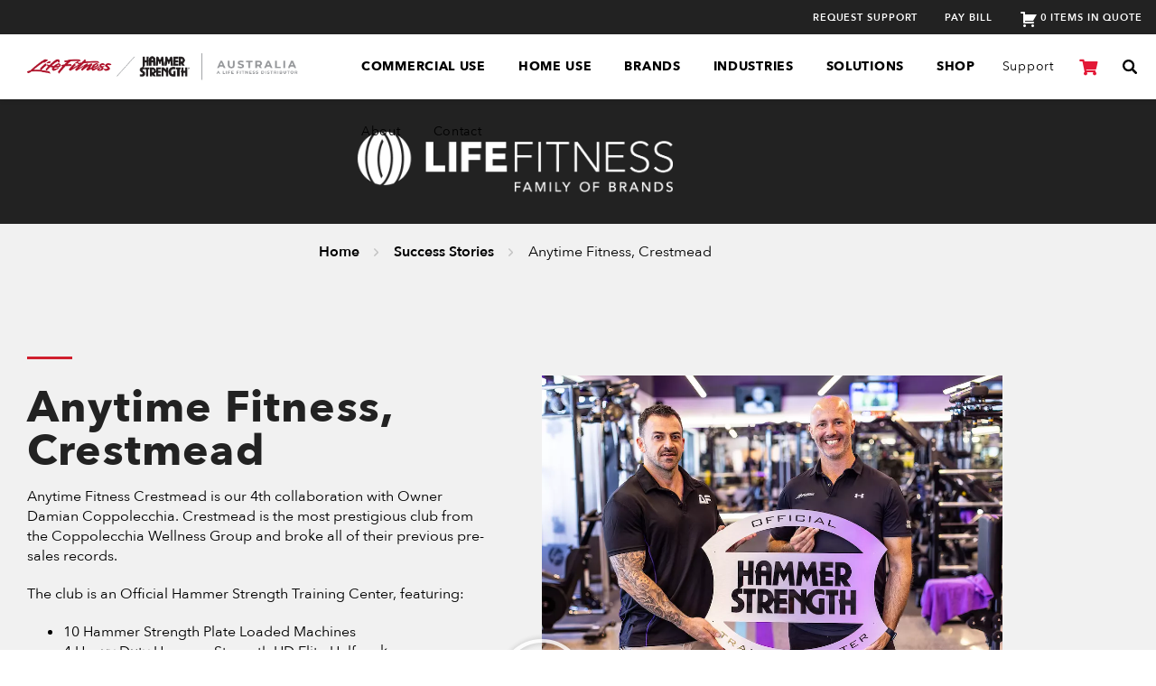

--- FILE ---
content_type: text/html; charset=UTF-8
request_url: https://www.lifefitness.com.au/success-stories/anytime-fitness-crestmead/
body_size: 50357
content:
<!DOCTYPE html>
<!--[if IE 7]>
<html class="ie ie7" lang="en-AU">
<![endif]-->
<!--[if IE 8]>
<html class="ie ie8" lang="en-AU">
<![endif]-->
<!--[if !(IE 7) & !(IE 8)]><!-->
<html lang="en-AU">
<!--<![endif]-->

<head><meta charset="UTF-8"><script>if(navigator.userAgent.match(/MSIE|Internet Explorer/i)||navigator.userAgent.match(/Trident\/7\..*?rv:11/i)){var href=document.location.href;if(!href.match(/[?&]nowprocket/)){if(href.indexOf("?")==-1){if(href.indexOf("#")==-1){document.location.href=href+"?nowprocket=1"}else{document.location.href=href.replace("#","?nowprocket=1#")}}else{if(href.indexOf("#")==-1){document.location.href=href+"&nowprocket=1"}else{document.location.href=href.replace("#","&nowprocket=1#")}}}}</script><script>(()=>{class RocketLazyLoadScripts{constructor(){this.v="2.0.4",this.userEvents=["keydown","keyup","mousedown","mouseup","mousemove","mouseover","mouseout","touchmove","touchstart","touchend","touchcancel","wheel","click","dblclick","input"],this.attributeEvents=["onblur","onclick","oncontextmenu","ondblclick","onfocus","onmousedown","onmouseenter","onmouseleave","onmousemove","onmouseout","onmouseover","onmouseup","onmousewheel","onscroll","onsubmit"]}async t(){this.i(),this.o(),/iP(ad|hone)/.test(navigator.userAgent)&&this.h(),this.u(),this.l(this),this.m(),this.k(this),this.p(this),this._(),await Promise.all([this.R(),this.L()]),this.lastBreath=Date.now(),this.S(this),this.P(),this.D(),this.O(),this.M(),await this.C(this.delayedScripts.normal),await this.C(this.delayedScripts.defer),await this.C(this.delayedScripts.async),await this.T(),await this.F(),await this.j(),await this.A(),window.dispatchEvent(new Event("rocket-allScriptsLoaded")),this.everythingLoaded=!0,this.lastTouchEnd&&await new Promise(t=>setTimeout(t,500-Date.now()+this.lastTouchEnd)),this.I(),this.H(),this.U(),this.W()}i(){this.CSPIssue=sessionStorage.getItem("rocketCSPIssue"),document.addEventListener("securitypolicyviolation",t=>{this.CSPIssue||"script-src-elem"!==t.violatedDirective||"data"!==t.blockedURI||(this.CSPIssue=!0,sessionStorage.setItem("rocketCSPIssue",!0))},{isRocket:!0})}o(){window.addEventListener("pageshow",t=>{this.persisted=t.persisted,this.realWindowLoadedFired=!0},{isRocket:!0}),window.addEventListener("pagehide",()=>{this.onFirstUserAction=null},{isRocket:!0})}h(){let t;function e(e){t=e}window.addEventListener("touchstart",e,{isRocket:!0}),window.addEventListener("touchend",function i(o){o.changedTouches[0]&&t.changedTouches[0]&&Math.abs(o.changedTouches[0].pageX-t.changedTouches[0].pageX)<10&&Math.abs(o.changedTouches[0].pageY-t.changedTouches[0].pageY)<10&&o.timeStamp-t.timeStamp<200&&(window.removeEventListener("touchstart",e,{isRocket:!0}),window.removeEventListener("touchend",i,{isRocket:!0}),"INPUT"===o.target.tagName&&"text"===o.target.type||(o.target.dispatchEvent(new TouchEvent("touchend",{target:o.target,bubbles:!0})),o.target.dispatchEvent(new MouseEvent("mouseover",{target:o.target,bubbles:!0})),o.target.dispatchEvent(new PointerEvent("click",{target:o.target,bubbles:!0,cancelable:!0,detail:1,clientX:o.changedTouches[0].clientX,clientY:o.changedTouches[0].clientY})),event.preventDefault()))},{isRocket:!0})}q(t){this.userActionTriggered||("mousemove"!==t.type||this.firstMousemoveIgnored?"keyup"===t.type||"mouseover"===t.type||"mouseout"===t.type||(this.userActionTriggered=!0,this.onFirstUserAction&&this.onFirstUserAction()):this.firstMousemoveIgnored=!0),"click"===t.type&&t.preventDefault(),t.stopPropagation(),t.stopImmediatePropagation(),"touchstart"===this.lastEvent&&"touchend"===t.type&&(this.lastTouchEnd=Date.now()),"click"===t.type&&(this.lastTouchEnd=0),this.lastEvent=t.type,t.composedPath&&t.composedPath()[0].getRootNode()instanceof ShadowRoot&&(t.rocketTarget=t.composedPath()[0]),this.savedUserEvents.push(t)}u(){this.savedUserEvents=[],this.userEventHandler=this.q.bind(this),this.userEvents.forEach(t=>window.addEventListener(t,this.userEventHandler,{passive:!1,isRocket:!0})),document.addEventListener("visibilitychange",this.userEventHandler,{isRocket:!0})}U(){this.userEvents.forEach(t=>window.removeEventListener(t,this.userEventHandler,{passive:!1,isRocket:!0})),document.removeEventListener("visibilitychange",this.userEventHandler,{isRocket:!0}),this.savedUserEvents.forEach(t=>{(t.rocketTarget||t.target).dispatchEvent(new window[t.constructor.name](t.type,t))})}m(){const t="return false",e=Array.from(this.attributeEvents,t=>"data-rocket-"+t),i="["+this.attributeEvents.join("],[")+"]",o="[data-rocket-"+this.attributeEvents.join("],[data-rocket-")+"]",s=(e,i,o)=>{o&&o!==t&&(e.setAttribute("data-rocket-"+i,o),e["rocket"+i]=new Function("event",o),e.setAttribute(i,t))};new MutationObserver(t=>{for(const n of t)"attributes"===n.type&&(n.attributeName.startsWith("data-rocket-")||this.everythingLoaded?n.attributeName.startsWith("data-rocket-")&&this.everythingLoaded&&this.N(n.target,n.attributeName.substring(12)):s(n.target,n.attributeName,n.target.getAttribute(n.attributeName))),"childList"===n.type&&n.addedNodes.forEach(t=>{if(t.nodeType===Node.ELEMENT_NODE)if(this.everythingLoaded)for(const i of[t,...t.querySelectorAll(o)])for(const t of i.getAttributeNames())e.includes(t)&&this.N(i,t.substring(12));else for(const e of[t,...t.querySelectorAll(i)])for(const t of e.getAttributeNames())this.attributeEvents.includes(t)&&s(e,t,e.getAttribute(t))})}).observe(document,{subtree:!0,childList:!0,attributeFilter:[...this.attributeEvents,...e]})}I(){this.attributeEvents.forEach(t=>{document.querySelectorAll("[data-rocket-"+t+"]").forEach(e=>{this.N(e,t)})})}N(t,e){const i=t.getAttribute("data-rocket-"+e);i&&(t.setAttribute(e,i),t.removeAttribute("data-rocket-"+e))}k(t){Object.defineProperty(HTMLElement.prototype,"onclick",{get(){return this.rocketonclick||null},set(e){this.rocketonclick=e,this.setAttribute(t.everythingLoaded?"onclick":"data-rocket-onclick","this.rocketonclick(event)")}})}S(t){function e(e,i){let o=e[i];e[i]=null,Object.defineProperty(e,i,{get:()=>o,set(s){t.everythingLoaded?o=s:e["rocket"+i]=o=s}})}e(document,"onreadystatechange"),e(window,"onload"),e(window,"onpageshow");try{Object.defineProperty(document,"readyState",{get:()=>t.rocketReadyState,set(e){t.rocketReadyState=e},configurable:!0}),document.readyState="loading"}catch(t){console.log("WPRocket DJE readyState conflict, bypassing")}}l(t){this.originalAddEventListener=EventTarget.prototype.addEventListener,this.originalRemoveEventListener=EventTarget.prototype.removeEventListener,this.savedEventListeners=[],EventTarget.prototype.addEventListener=function(e,i,o){o&&o.isRocket||!t.B(e,this)&&!t.userEvents.includes(e)||t.B(e,this)&&!t.userActionTriggered||e.startsWith("rocket-")||t.everythingLoaded?t.originalAddEventListener.call(this,e,i,o):(t.savedEventListeners.push({target:this,remove:!1,type:e,func:i,options:o}),"mouseenter"!==e&&"mouseleave"!==e||t.originalAddEventListener.call(this,e,t.savedUserEvents.push,o))},EventTarget.prototype.removeEventListener=function(e,i,o){o&&o.isRocket||!t.B(e,this)&&!t.userEvents.includes(e)||t.B(e,this)&&!t.userActionTriggered||e.startsWith("rocket-")||t.everythingLoaded?t.originalRemoveEventListener.call(this,e,i,o):t.savedEventListeners.push({target:this,remove:!0,type:e,func:i,options:o})}}J(t,e){this.savedEventListeners=this.savedEventListeners.filter(i=>{let o=i.type,s=i.target||window;return e!==o||t!==s||(this.B(o,s)&&(i.type="rocket-"+o),this.$(i),!1)})}H(){EventTarget.prototype.addEventListener=this.originalAddEventListener,EventTarget.prototype.removeEventListener=this.originalRemoveEventListener,this.savedEventListeners.forEach(t=>this.$(t))}$(t){t.remove?this.originalRemoveEventListener.call(t.target,t.type,t.func,t.options):this.originalAddEventListener.call(t.target,t.type,t.func,t.options)}p(t){let e;function i(e){return t.everythingLoaded?e:e.split(" ").map(t=>"load"===t||t.startsWith("load.")?"rocket-jquery-load":t).join(" ")}function o(o){function s(e){const s=o.fn[e];o.fn[e]=o.fn.init.prototype[e]=function(){return this[0]===window&&t.userActionTriggered&&("string"==typeof arguments[0]||arguments[0]instanceof String?arguments[0]=i(arguments[0]):"object"==typeof arguments[0]&&Object.keys(arguments[0]).forEach(t=>{const e=arguments[0][t];delete arguments[0][t],arguments[0][i(t)]=e})),s.apply(this,arguments),this}}if(o&&o.fn&&!t.allJQueries.includes(o)){const e={DOMContentLoaded:[],"rocket-DOMContentLoaded":[]};for(const t in e)document.addEventListener(t,()=>{e[t].forEach(t=>t())},{isRocket:!0});o.fn.ready=o.fn.init.prototype.ready=function(i){function s(){parseInt(o.fn.jquery)>2?setTimeout(()=>i.bind(document)(o)):i.bind(document)(o)}return"function"==typeof i&&(t.realDomReadyFired?!t.userActionTriggered||t.fauxDomReadyFired?s():e["rocket-DOMContentLoaded"].push(s):e.DOMContentLoaded.push(s)),o([])},s("on"),s("one"),s("off"),t.allJQueries.push(o)}e=o}t.allJQueries=[],o(window.jQuery),Object.defineProperty(window,"jQuery",{get:()=>e,set(t){o(t)}})}P(){const t=new Map;document.write=document.writeln=function(e){const i=document.currentScript,o=document.createRange(),s=i.parentElement;let n=t.get(i);void 0===n&&(n=i.nextSibling,t.set(i,n));const c=document.createDocumentFragment();o.setStart(c,0),c.appendChild(o.createContextualFragment(e)),s.insertBefore(c,n)}}async R(){return new Promise(t=>{this.userActionTriggered?t():this.onFirstUserAction=t})}async L(){return new Promise(t=>{document.addEventListener("DOMContentLoaded",()=>{this.realDomReadyFired=!0,t()},{isRocket:!0})})}async j(){return this.realWindowLoadedFired?Promise.resolve():new Promise(t=>{window.addEventListener("load",t,{isRocket:!0})})}M(){this.pendingScripts=[];this.scriptsMutationObserver=new MutationObserver(t=>{for(const e of t)e.addedNodes.forEach(t=>{"SCRIPT"!==t.tagName||t.noModule||t.isWPRocket||this.pendingScripts.push({script:t,promise:new Promise(e=>{const i=()=>{const i=this.pendingScripts.findIndex(e=>e.script===t);i>=0&&this.pendingScripts.splice(i,1),e()};t.addEventListener("load",i,{isRocket:!0}),t.addEventListener("error",i,{isRocket:!0}),setTimeout(i,1e3)})})})}),this.scriptsMutationObserver.observe(document,{childList:!0,subtree:!0})}async F(){await this.X(),this.pendingScripts.length?(await this.pendingScripts[0].promise,await this.F()):this.scriptsMutationObserver.disconnect()}D(){this.delayedScripts={normal:[],async:[],defer:[]},document.querySelectorAll("script[type$=rocketlazyloadscript]").forEach(t=>{t.hasAttribute("data-rocket-src")?t.hasAttribute("async")&&!1!==t.async?this.delayedScripts.async.push(t):t.hasAttribute("defer")&&!1!==t.defer||"module"===t.getAttribute("data-rocket-type")?this.delayedScripts.defer.push(t):this.delayedScripts.normal.push(t):this.delayedScripts.normal.push(t)})}async _(){await this.L();let t=[];document.querySelectorAll("script[type$=rocketlazyloadscript][data-rocket-src]").forEach(e=>{let i=e.getAttribute("data-rocket-src");if(i&&!i.startsWith("data:")){i.startsWith("//")&&(i=location.protocol+i);try{const o=new URL(i).origin;o!==location.origin&&t.push({src:o,crossOrigin:e.crossOrigin||"module"===e.getAttribute("data-rocket-type")})}catch(t){}}}),t=[...new Map(t.map(t=>[JSON.stringify(t),t])).values()],this.Y(t,"preconnect")}async G(t){if(await this.K(),!0!==t.noModule||!("noModule"in HTMLScriptElement.prototype))return new Promise(e=>{let i;function o(){(i||t).setAttribute("data-rocket-status","executed"),e()}try{if(navigator.userAgent.includes("Firefox/")||""===navigator.vendor||this.CSPIssue)i=document.createElement("script"),[...t.attributes].forEach(t=>{let e=t.nodeName;"type"!==e&&("data-rocket-type"===e&&(e="type"),"data-rocket-src"===e&&(e="src"),i.setAttribute(e,t.nodeValue))}),t.text&&(i.text=t.text),t.nonce&&(i.nonce=t.nonce),i.hasAttribute("src")?(i.addEventListener("load",o,{isRocket:!0}),i.addEventListener("error",()=>{i.setAttribute("data-rocket-status","failed-network"),e()},{isRocket:!0}),setTimeout(()=>{i.isConnected||e()},1)):(i.text=t.text,o()),i.isWPRocket=!0,t.parentNode.replaceChild(i,t);else{const i=t.getAttribute("data-rocket-type"),s=t.getAttribute("data-rocket-src");i?(t.type=i,t.removeAttribute("data-rocket-type")):t.removeAttribute("type"),t.addEventListener("load",o,{isRocket:!0}),t.addEventListener("error",i=>{this.CSPIssue&&i.target.src.startsWith("data:")?(console.log("WPRocket: CSP fallback activated"),t.removeAttribute("src"),this.G(t).then(e)):(t.setAttribute("data-rocket-status","failed-network"),e())},{isRocket:!0}),s?(t.fetchPriority="high",t.removeAttribute("data-rocket-src"),t.src=s):t.src="data:text/javascript;base64,"+window.btoa(unescape(encodeURIComponent(t.text)))}}catch(i){t.setAttribute("data-rocket-status","failed-transform"),e()}});t.setAttribute("data-rocket-status","skipped")}async C(t){const e=t.shift();return e?(e.isConnected&&await this.G(e),this.C(t)):Promise.resolve()}O(){this.Y([...this.delayedScripts.normal,...this.delayedScripts.defer,...this.delayedScripts.async],"preload")}Y(t,e){this.trash=this.trash||[];let i=!0;var o=document.createDocumentFragment();t.forEach(t=>{const s=t.getAttribute&&t.getAttribute("data-rocket-src")||t.src;if(s&&!s.startsWith("data:")){const n=document.createElement("link");n.href=s,n.rel=e,"preconnect"!==e&&(n.as="script",n.fetchPriority=i?"high":"low"),t.getAttribute&&"module"===t.getAttribute("data-rocket-type")&&(n.crossOrigin=!0),t.crossOrigin&&(n.crossOrigin=t.crossOrigin),t.integrity&&(n.integrity=t.integrity),t.nonce&&(n.nonce=t.nonce),o.appendChild(n),this.trash.push(n),i=!1}}),document.head.appendChild(o)}W(){this.trash.forEach(t=>t.remove())}async T(){try{document.readyState="interactive"}catch(t){}this.fauxDomReadyFired=!0;try{await this.K(),this.J(document,"readystatechange"),document.dispatchEvent(new Event("rocket-readystatechange")),await this.K(),document.rocketonreadystatechange&&document.rocketonreadystatechange(),await this.K(),this.J(document,"DOMContentLoaded"),document.dispatchEvent(new Event("rocket-DOMContentLoaded")),await this.K(),this.J(window,"DOMContentLoaded"),window.dispatchEvent(new Event("rocket-DOMContentLoaded"))}catch(t){console.error(t)}}async A(){try{document.readyState="complete"}catch(t){}try{await this.K(),this.J(document,"readystatechange"),document.dispatchEvent(new Event("rocket-readystatechange")),await this.K(),document.rocketonreadystatechange&&document.rocketonreadystatechange(),await this.K(),this.J(window,"load"),window.dispatchEvent(new Event("rocket-load")),await this.K(),window.rocketonload&&window.rocketonload(),await this.K(),this.allJQueries.forEach(t=>t(window).trigger("rocket-jquery-load")),await this.K(),this.J(window,"pageshow");const t=new Event("rocket-pageshow");t.persisted=this.persisted,window.dispatchEvent(t),await this.K(),window.rocketonpageshow&&window.rocketonpageshow({persisted:this.persisted})}catch(t){console.error(t)}}async K(){Date.now()-this.lastBreath>45&&(await this.X(),this.lastBreath=Date.now())}async X(){return document.hidden?new Promise(t=>setTimeout(t)):new Promise(t=>requestAnimationFrame(t))}B(t,e){return e===document&&"readystatechange"===t||(e===document&&"DOMContentLoaded"===t||(e===window&&"DOMContentLoaded"===t||(e===window&&"load"===t||e===window&&"pageshow"===t)))}static run(){(new RocketLazyLoadScripts).t()}}RocketLazyLoadScripts.run()})();</script>

	

	<meta name="viewport" content="width=device-width, initial-scale=1, user-scalable=no">
	<!-- viewport - responsive devices -->
	
	<title>Anytime Fitness, Crestmead - Life Fitness</title>
<link crossorigin data-rocket-preload as="font" href="https://www.lifefitness.com.au/wp-content/themes/lifefitness-australia/css/fonts/AvenirNext-DemiBold.woff2" rel="preload">
<link crossorigin data-rocket-preload as="font" href="https://www.lifefitness.com.au/wp-content/plugins/elementor/assets/lib/font-awesome/webfonts/fa-solid-900.woff2" rel="preload"><link rel="preload" data-rocket-preload as="image" href="https://www.lifefitness.com.au/wp-content/uploads/2022/11/AF-Crestmead_011.jpg.webp" imagesrcset="https://www.lifefitness.com.au/wp-content/uploads/2022/11/AF-Crestmead_011.jpg.webp 1000w, https://www.lifefitness.com.au/wp-content/uploads/2022/11/AF-Crestmead_011-768x512.jpg.webp 768w, https://www.lifefitness.com.au/wp-content/uploads/2022/11/AF-Crestmead_011-400x267.jpg.webp 400w, https://www.lifefitness.com.au/wp-content/uploads/2022/11/AF-Crestmead_011-720x480.jpg.webp 720w, https://www.lifefitness.com.au/wp-content/uploads/2022/11/AF-Crestmead_011-90x60.jpg.webp 90w, https://www.lifefitness.com.au/wp-content/uploads/2022/11/AF-Crestmead_011-135x90.jpg.webp 135w" imagesizes="(max-width: 1000px) 100vw, 1000px" fetchpriority="high">
	<!-- title -->
	
	<link rel="profile" href="http://gmpg.org/xfn/11">
	<link rel="pingback" href="https://www.lifefitness.com.au/xmlrpc.php">
	
		
	<!-- BEGINS WPHEAD -->
	<script data-cfasync="false" data-no-defer="1" data-no-minify="1" data-no-optimize="1">var ewww_webp_supported=!1;function check_webp_feature(A,e){var w;e=void 0!==e?e:function(){},ewww_webp_supported?e(ewww_webp_supported):((w=new Image).onload=function(){ewww_webp_supported=0<w.width&&0<w.height,e&&e(ewww_webp_supported)},w.onerror=function(){e&&e(!1)},w.src="data:image/webp;base64,"+{alpha:"UklGRkoAAABXRUJQVlA4WAoAAAAQAAAAAAAAAAAAQUxQSAwAAAARBxAR/Q9ERP8DAABWUDggGAAAABQBAJ0BKgEAAQAAAP4AAA3AAP7mtQAAAA=="}[A])}check_webp_feature("alpha");</script><script data-cfasync="false" data-no-defer="1" data-no-minify="1" data-no-optimize="1">var Arrive=function(c,w){"use strict";if(c.MutationObserver&&"undefined"!=typeof HTMLElement){var r,a=0,u=(r=HTMLElement.prototype.matches||HTMLElement.prototype.webkitMatchesSelector||HTMLElement.prototype.mozMatchesSelector||HTMLElement.prototype.msMatchesSelector,{matchesSelector:function(e,t){return e instanceof HTMLElement&&r.call(e,t)},addMethod:function(e,t,r){var a=e[t];e[t]=function(){return r.length==arguments.length?r.apply(this,arguments):"function"==typeof a?a.apply(this,arguments):void 0}},callCallbacks:function(e,t){t&&t.options.onceOnly&&1==t.firedElems.length&&(e=[e[0]]);for(var r,a=0;r=e[a];a++)r&&r.callback&&r.callback.call(r.elem,r.elem);t&&t.options.onceOnly&&1==t.firedElems.length&&t.me.unbindEventWithSelectorAndCallback.call(t.target,t.selector,t.callback)},checkChildNodesRecursively:function(e,t,r,a){for(var i,n=0;i=e[n];n++)r(i,t,a)&&a.push({callback:t.callback,elem:i}),0<i.childNodes.length&&u.checkChildNodesRecursively(i.childNodes,t,r,a)},mergeArrays:function(e,t){var r,a={};for(r in e)e.hasOwnProperty(r)&&(a[r]=e[r]);for(r in t)t.hasOwnProperty(r)&&(a[r]=t[r]);return a},toElementsArray:function(e){return e=void 0!==e&&("number"!=typeof e.length||e===c)?[e]:e}}),e=(l.prototype.addEvent=function(e,t,r,a){a={target:e,selector:t,options:r,callback:a,firedElems:[]};return this._beforeAdding&&this._beforeAdding(a),this._eventsBucket.push(a),a},l.prototype.removeEvent=function(e){for(var t,r=this._eventsBucket.length-1;t=this._eventsBucket[r];r--)e(t)&&(this._beforeRemoving&&this._beforeRemoving(t),(t=this._eventsBucket.splice(r,1))&&t.length&&(t[0].callback=null))},l.prototype.beforeAdding=function(e){this._beforeAdding=e},l.prototype.beforeRemoving=function(e){this._beforeRemoving=e},l),t=function(i,n){var o=new e,l=this,s={fireOnAttributesModification:!1};return o.beforeAdding(function(t){var e=t.target;e!==c.document&&e!==c||(e=document.getElementsByTagName("html")[0]);var r=new MutationObserver(function(e){n.call(this,e,t)}),a=i(t.options);r.observe(e,a),t.observer=r,t.me=l}),o.beforeRemoving(function(e){e.observer.disconnect()}),this.bindEvent=function(e,t,r){t=u.mergeArrays(s,t);for(var a=u.toElementsArray(this),i=0;i<a.length;i++)o.addEvent(a[i],e,t,r)},this.unbindEvent=function(){var r=u.toElementsArray(this);o.removeEvent(function(e){for(var t=0;t<r.length;t++)if(this===w||e.target===r[t])return!0;return!1})},this.unbindEventWithSelectorOrCallback=function(r){var a=u.toElementsArray(this),i=r,e="function"==typeof r?function(e){for(var t=0;t<a.length;t++)if((this===w||e.target===a[t])&&e.callback===i)return!0;return!1}:function(e){for(var t=0;t<a.length;t++)if((this===w||e.target===a[t])&&e.selector===r)return!0;return!1};o.removeEvent(e)},this.unbindEventWithSelectorAndCallback=function(r,a){var i=u.toElementsArray(this);o.removeEvent(function(e){for(var t=0;t<i.length;t++)if((this===w||e.target===i[t])&&e.selector===r&&e.callback===a)return!0;return!1})},this},i=new function(){var s={fireOnAttributesModification:!1,onceOnly:!1,existing:!1};function n(e,t,r){return!(!u.matchesSelector(e,t.selector)||(e._id===w&&(e._id=a++),-1!=t.firedElems.indexOf(e._id)))&&(t.firedElems.push(e._id),!0)}var c=(i=new t(function(e){var t={attributes:!1,childList:!0,subtree:!0};return e.fireOnAttributesModification&&(t.attributes=!0),t},function(e,i){e.forEach(function(e){var t=e.addedNodes,r=e.target,a=[];null!==t&&0<t.length?u.checkChildNodesRecursively(t,i,n,a):"attributes"===e.type&&n(r,i)&&a.push({callback:i.callback,elem:r}),u.callCallbacks(a,i)})})).bindEvent;return i.bindEvent=function(e,t,r){t=void 0===r?(r=t,s):u.mergeArrays(s,t);var a=u.toElementsArray(this);if(t.existing){for(var i=[],n=0;n<a.length;n++)for(var o=a[n].querySelectorAll(e),l=0;l<o.length;l++)i.push({callback:r,elem:o[l]});if(t.onceOnly&&i.length)return r.call(i[0].elem,i[0].elem);setTimeout(u.callCallbacks,1,i)}c.call(this,e,t,r)},i},o=new function(){var a={};function i(e,t){return u.matchesSelector(e,t.selector)}var n=(o=new t(function(){return{childList:!0,subtree:!0}},function(e,r){e.forEach(function(e){var t=e.removedNodes,e=[];null!==t&&0<t.length&&u.checkChildNodesRecursively(t,r,i,e),u.callCallbacks(e,r)})})).bindEvent;return o.bindEvent=function(e,t,r){t=void 0===r?(r=t,a):u.mergeArrays(a,t),n.call(this,e,t,r)},o};d(HTMLElement.prototype),d(NodeList.prototype),d(HTMLCollection.prototype),d(HTMLDocument.prototype),d(Window.prototype);var n={};return s(i,n,"unbindAllArrive"),s(o,n,"unbindAllLeave"),n}function l(){this._eventsBucket=[],this._beforeAdding=null,this._beforeRemoving=null}function s(e,t,r){u.addMethod(t,r,e.unbindEvent),u.addMethod(t,r,e.unbindEventWithSelectorOrCallback),u.addMethod(t,r,e.unbindEventWithSelectorAndCallback)}function d(e){e.arrive=i.bindEvent,s(i,e,"unbindArrive"),e.leave=o.bindEvent,s(o,e,"unbindLeave")}}(window,void 0),ewww_webp_supported=!1;function check_webp_feature(e,t){var r;ewww_webp_supported?t(ewww_webp_supported):((r=new Image).onload=function(){ewww_webp_supported=0<r.width&&0<r.height,t(ewww_webp_supported)},r.onerror=function(){t(!1)},r.src="data:image/webp;base64,"+{alpha:"UklGRkoAAABXRUJQVlA4WAoAAAAQAAAAAAAAAAAAQUxQSAwAAAARBxAR/Q9ERP8DAABWUDggGAAAABQBAJ0BKgEAAQAAAP4AAA3AAP7mtQAAAA==",animation:"UklGRlIAAABXRUJQVlA4WAoAAAASAAAAAAAAAAAAQU5JTQYAAAD/////AABBTk1GJgAAAAAAAAAAAAAAAAAAAGQAAABWUDhMDQAAAC8AAAAQBxAREYiI/gcA"}[e])}function ewwwLoadImages(e){if(e){for(var t=document.querySelectorAll(".batch-image img, .image-wrapper a, .ngg-pro-masonry-item a, .ngg-galleria-offscreen-seo-wrapper a"),r=0,a=t.length;r<a;r++)ewwwAttr(t[r],"data-src",t[r].getAttribute("data-webp")),ewwwAttr(t[r],"data-thumbnail",t[r].getAttribute("data-webp-thumbnail"));for(var i=document.querySelectorAll("div.woocommerce-product-gallery__image"),r=0,a=i.length;r<a;r++)ewwwAttr(i[r],"data-thumb",i[r].getAttribute("data-webp-thumb"))}for(var n=document.querySelectorAll("video"),r=0,a=n.length;r<a;r++)ewwwAttr(n[r],"poster",e?n[r].getAttribute("data-poster-webp"):n[r].getAttribute("data-poster-image"));for(var o,l=document.querySelectorAll("img.ewww_webp_lazy_load"),r=0,a=l.length;r<a;r++)e&&(ewwwAttr(l[r],"data-lazy-srcset",l[r].getAttribute("data-lazy-srcset-webp")),ewwwAttr(l[r],"data-srcset",l[r].getAttribute("data-srcset-webp")),ewwwAttr(l[r],"data-lazy-src",l[r].getAttribute("data-lazy-src-webp")),ewwwAttr(l[r],"data-src",l[r].getAttribute("data-src-webp")),ewwwAttr(l[r],"data-orig-file",l[r].getAttribute("data-webp-orig-file")),ewwwAttr(l[r],"data-medium-file",l[r].getAttribute("data-webp-medium-file")),ewwwAttr(l[r],"data-large-file",l[r].getAttribute("data-webp-large-file")),null!=(o=l[r].getAttribute("srcset"))&&!1!==o&&o.includes("R0lGOD")&&ewwwAttr(l[r],"src",l[r].getAttribute("data-lazy-src-webp"))),l[r].className=l[r].className.replace(/\bewww_webp_lazy_load\b/,"");for(var s=document.querySelectorAll(".ewww_webp"),r=0,a=s.length;r<a;r++)e?(ewwwAttr(s[r],"srcset",s[r].getAttribute("data-srcset-webp")),ewwwAttr(s[r],"src",s[r].getAttribute("data-src-webp")),ewwwAttr(s[r],"data-orig-file",s[r].getAttribute("data-webp-orig-file")),ewwwAttr(s[r],"data-medium-file",s[r].getAttribute("data-webp-medium-file")),ewwwAttr(s[r],"data-large-file",s[r].getAttribute("data-webp-large-file")),ewwwAttr(s[r],"data-large_image",s[r].getAttribute("data-webp-large_image")),ewwwAttr(s[r],"data-src",s[r].getAttribute("data-webp-src"))):(ewwwAttr(s[r],"srcset",s[r].getAttribute("data-srcset-img")),ewwwAttr(s[r],"src",s[r].getAttribute("data-src-img"))),s[r].className=s[r].className.replace(/\bewww_webp\b/,"ewww_webp_loaded");window.jQuery&&jQuery.fn.isotope&&jQuery.fn.imagesLoaded&&(jQuery(".fusion-posts-container-infinite").imagesLoaded(function(){jQuery(".fusion-posts-container-infinite").hasClass("isotope")&&jQuery(".fusion-posts-container-infinite").isotope()}),jQuery(".fusion-portfolio:not(.fusion-recent-works) .fusion-portfolio-wrapper").imagesLoaded(function(){jQuery(".fusion-portfolio:not(.fusion-recent-works) .fusion-portfolio-wrapper").isotope()}))}function ewwwWebPInit(e){ewwwLoadImages(e),ewwwNggLoadGalleries(e),document.arrive(".ewww_webp",function(){ewwwLoadImages(e)}),document.arrive(".ewww_webp_lazy_load",function(){ewwwLoadImages(e)}),document.arrive("videos",function(){ewwwLoadImages(e)}),"loading"==document.readyState?document.addEventListener("DOMContentLoaded",ewwwJSONParserInit):("undefined"!=typeof galleries&&ewwwNggParseGalleries(e),ewwwWooParseVariations(e))}function ewwwAttr(e,t,r){null!=r&&!1!==r&&e.setAttribute(t,r)}function ewwwJSONParserInit(){"undefined"!=typeof galleries&&check_webp_feature("alpha",ewwwNggParseGalleries),check_webp_feature("alpha",ewwwWooParseVariations)}function ewwwWooParseVariations(e){if(e)for(var t=document.querySelectorAll("form.variations_form"),r=0,a=t.length;r<a;r++){var i=t[r].getAttribute("data-product_variations"),n=!1;try{for(var o in i=JSON.parse(i))void 0!==i[o]&&void 0!==i[o].image&&(void 0!==i[o].image.src_webp&&(i[o].image.src=i[o].image.src_webp,n=!0),void 0!==i[o].image.srcset_webp&&(i[o].image.srcset=i[o].image.srcset_webp,n=!0),void 0!==i[o].image.full_src_webp&&(i[o].image.full_src=i[o].image.full_src_webp,n=!0),void 0!==i[o].image.gallery_thumbnail_src_webp&&(i[o].image.gallery_thumbnail_src=i[o].image.gallery_thumbnail_src_webp,n=!0),void 0!==i[o].image.thumb_src_webp&&(i[o].image.thumb_src=i[o].image.thumb_src_webp,n=!0));n&&ewwwAttr(t[r],"data-product_variations",JSON.stringify(i))}catch(e){}}}function ewwwNggParseGalleries(e){if(e)for(var t in galleries){var r=galleries[t];galleries[t].images_list=ewwwNggParseImageList(r.images_list)}}function ewwwNggLoadGalleries(e){e&&document.addEventListener("ngg.galleria.themeadded",function(e,t){window.ngg_galleria._create_backup=window.ngg_galleria.create,window.ngg_galleria.create=function(e,t){var r=$(e).data("id");return galleries["gallery_"+r].images_list=ewwwNggParseImageList(galleries["gallery_"+r].images_list),window.ngg_galleria._create_backup(e,t)}})}function ewwwNggParseImageList(e){for(var t in e){var r=e[t];if(void 0!==r["image-webp"]&&(e[t].image=r["image-webp"],delete e[t]["image-webp"]),void 0!==r["thumb-webp"]&&(e[t].thumb=r["thumb-webp"],delete e[t]["thumb-webp"]),void 0!==r.full_image_webp&&(e[t].full_image=r.full_image_webp,delete e[t].full_image_webp),void 0!==r.srcsets)for(var a in r.srcsets)nggSrcset=r.srcsets[a],void 0!==r.srcsets[a+"-webp"]&&(e[t].srcsets[a]=r.srcsets[a+"-webp"],delete e[t].srcsets[a+"-webp"]);if(void 0!==r.full_srcsets)for(var i in r.full_srcsets)nggFSrcset=r.full_srcsets[i],void 0!==r.full_srcsets[i+"-webp"]&&(e[t].full_srcsets[i]=r.full_srcsets[i+"-webp"],delete e[t].full_srcsets[i+"-webp"])}return e}check_webp_feature("alpha",ewwwWebPInit);</script>				<script type="rocketlazyloadscript">document.documentElement.className = document.documentElement.className + ' yes-js js_active js'</script>
			<meta name='robots' content='index, follow, max-image-preview:large, max-snippet:-1, max-video-preview:-1' />

<!-- Google Tag Manager for WordPress by gtm4wp.com -->
<script data-cfasync="false" data-pagespeed-no-defer>
	var gtm4wp_datalayer_name = "dataLayer";
	var dataLayer = dataLayer || [];
	const gtm4wp_use_sku_instead = 0;
	const gtm4wp_currency = 'AUD';
	const gtm4wp_product_per_impression = 10;
	const gtm4wp_clear_ecommerce = false;
	const gtm4wp_datalayer_max_timeout = 2000;
</script>
<!-- End Google Tag Manager for WordPress by gtm4wp.com -->
	<!-- This site is optimized with the Yoast SEO plugin v26.7 - https://yoast.com/wordpress/plugins/seo/ -->
	<link rel="canonical" href="https://www.lifefitness.com.au/success-stories/anytime-fitness-crestmead/" />
	<meta property="og:locale" content="en_US" />
	<meta property="og:type" content="article" />
	<meta property="og:title" content="Anytime Fitness, Crestmead - Life Fitness" />
	<meta property="og:url" content="https://www.lifefitness.com.au/success-stories/anytime-fitness-crestmead/" />
	<meta property="og:site_name" content="Life Fitness" />
	<meta property="article:modified_time" content="2023-05-08T02:21:37+00:00" />
	<meta property="og:image" content="https://www.lifefitness.com.au/wp-content/uploads/2022/11/AF-Crestmead_011.jpg" />
	<meta property="og:image:width" content="1000" />
	<meta property="og:image:height" content="667" />
	<meta property="og:image:type" content="image/jpeg" />
	<meta name="twitter:card" content="summary_large_image" />
	<script type="application/ld+json" class="yoast-schema-graph">{"@context":"https://schema.org","@graph":[{"@type":"WebPage","@id":"https://www.lifefitness.com.au/success-stories/anytime-fitness-crestmead/","url":"https://www.lifefitness.com.au/success-stories/anytime-fitness-crestmead/","name":"Anytime Fitness, Crestmead - Life Fitness","isPartOf":{"@id":"https://www.lifefitness.com.au/#website"},"primaryImageOfPage":{"@id":"https://www.lifefitness.com.au/success-stories/anytime-fitness-crestmead/#primaryimage"},"image":{"@id":"https://www.lifefitness.com.au/success-stories/anytime-fitness-crestmead/#primaryimage"},"thumbnailUrl":"https://www.lifefitness.com.au/wp-content/uploads/2022/11/AF-Crestmead_011.jpg","datePublished":"2022-11-21T04:44:34+00:00","dateModified":"2023-05-08T02:21:37+00:00","breadcrumb":{"@id":"https://www.lifefitness.com.au/success-stories/anytime-fitness-crestmead/#breadcrumb"},"inLanguage":"en-AU","potentialAction":[{"@type":"ReadAction","target":["https://www.lifefitness.com.au/success-stories/anytime-fitness-crestmead/"]}]},{"@type":"ImageObject","inLanguage":"en-AU","@id":"https://www.lifefitness.com.au/success-stories/anytime-fitness-crestmead/#primaryimage","url":"https://www.lifefitness.com.au/wp-content/uploads/2022/11/AF-Crestmead_011.jpg","contentUrl":"https://www.lifefitness.com.au/wp-content/uploads/2022/11/AF-Crestmead_011.jpg","width":1000,"height":667},{"@type":"BreadcrumbList","@id":"https://www.lifefitness.com.au/success-stories/anytime-fitness-crestmead/#breadcrumb","itemListElement":[{"@type":"ListItem","position":1,"name":"Home","item":"https://www.lifefitness.com.au/"},{"@type":"ListItem","position":2,"name":"Success Stories","item":"https://www.lifefitness.com.au/stories/"},{"@type":"ListItem","position":3,"name":"Anytime Fitness, Crestmead"}]},{"@type":"WebSite","@id":"https://www.lifefitness.com.au/#website","url":"https://www.lifefitness.com.au/","name":"Life Fitness","description":"","publisher":{"@id":"https://www.lifefitness.com.au/#organization"},"potentialAction":[{"@type":"SearchAction","target":{"@type":"EntryPoint","urlTemplate":"https://www.lifefitness.com.au/?s={search_term_string}"},"query-input":{"@type":"PropertyValueSpecification","valueRequired":true,"valueName":"search_term_string"}}],"inLanguage":"en-AU"},{"@type":"Organization","@id":"https://www.lifefitness.com.au/#organization","name":"Life Fitness","url":"https://www.lifefitness.com.au/","logo":{"@type":"ImageObject","inLanguage":"en-AU","@id":"https://www.lifefitness.com.au/#/schema/logo/image/","url":"https://www.lifefitness.com.au/wp-content/uploads/2023/07/lf-favicon.png","contentUrl":"https://www.lifefitness.com.au/wp-content/uploads/2023/07/lf-favicon.png","width":600,"height":600,"caption":"Life Fitness"},"image":{"@id":"https://www.lifefitness.com.au/#/schema/logo/image/"}}]}</script>
	<!-- / Yoast SEO plugin. -->


<link rel='dns-prefetch' href='//js.hs-scripts.com' />
<link rel='dns-prefetch' href='//www.google.com' />
<link rel='dns-prefetch' href='//static.zip.co' />

<link rel="alternate" title="oEmbed (JSON)" type="application/json+oembed" href="https://www.lifefitness.com.au/wp-json/oembed/1.0/embed?url=https%3A%2F%2Fwww.lifefitness.com.au%2Fsuccess-stories%2Fanytime-fitness-crestmead%2F" />
<link rel="alternate" title="oEmbed (XML)" type="text/xml+oembed" href="https://www.lifefitness.com.au/wp-json/oembed/1.0/embed?url=https%3A%2F%2Fwww.lifefitness.com.au%2Fsuccess-stories%2Fanytime-fitness-crestmead%2F&#038;format=xml" />
<style id='wp-img-auto-sizes-contain-inline-css' type='text/css'>
img:is([sizes=auto i],[sizes^="auto," i]){contain-intrinsic-size:3000px 1500px}
/*# sourceURL=wp-img-auto-sizes-contain-inline-css */
</style>
<link data-minify="1" rel='stylesheet' id='swiper-css' href='https://www.lifefitness.com.au/wp-content/cache/min/1/wp-content/plugins/elementor/assets/lib/swiper/v8/css/swiper.min.css?ver=1768180060' type='text/css' media='all' />
<link rel='stylesheet' id='e-swiper-css' href='https://www.lifefitness.com.au/wp-content/plugins/elementor/assets/css/conditionals/e-swiper.min.css?ver=3.34.1' type='text/css' media='all' />
<link rel='stylesheet' id='elementor-icons-shared-0-css' href='https://www.lifefitness.com.au/wp-content/plugins/elementor/assets/lib/font-awesome/css/fontawesome.min.css?ver=5.15.3' type='text/css' media='all' />
<link data-minify="1" rel='stylesheet' id='elementor-icons-fa-solid-css' href='https://www.lifefitness.com.au/wp-content/cache/min/1/wp-content/plugins/elementor/assets/lib/font-awesome/css/solid.min.css?ver=1768180060' type='text/css' media='all' />
<link rel='stylesheet' id='wp-block-library-css' href='https://www.lifefitness.com.au/wp-includes/css/dist/block-library/style.min.css?ver=6.9' type='text/css' media='all' />
<style id='classic-theme-styles-inline-css' type='text/css'>
/*! This file is auto-generated */
.wp-block-button__link{color:#fff;background-color:#32373c;border-radius:9999px;box-shadow:none;text-decoration:none;padding:calc(.667em + 2px) calc(1.333em + 2px);font-size:1.125em}.wp-block-file__button{background:#32373c;color:#fff;text-decoration:none}
/*# sourceURL=/wp-includes/css/classic-themes.min.css */
</style>
<link data-minify="1" rel='stylesheet' id='jquery-selectBox-css' href='https://www.lifefitness.com.au/wp-content/cache/background-css/1/www.lifefitness.com.au/wp-content/cache/min/1/wp-content/plugins/yith-woocommerce-wishlist/assets/css/jquery.selectBox.css?ver=1768180060&wpr_t=1768815341' type='text/css' media='all' />
<link data-minify="1" rel='stylesheet' id='woocommerce_prettyPhoto_css-css' href='https://www.lifefitness.com.au/wp-content/cache/background-css/1/www.lifefitness.com.au/wp-content/cache/min/1/wp-content/plugins/woocommerce/assets/css/prettyPhoto.css?ver=1768180060&wpr_t=1768815341' type='text/css' media='all' />
<link data-minify="1" rel='stylesheet' id='yith-wcwl-main-css' href='https://www.lifefitness.com.au/wp-content/cache/background-css/1/www.lifefitness.com.au/wp-content/cache/min/1/wp-content/plugins/yith-woocommerce-wishlist/assets/css/style.css?ver=1768180060&wpr_t=1768815341' type='text/css' media='all' />
<style id='yith-wcwl-main-inline-css' type='text/css'>
 :root { --rounded-corners-radius: 16px; --add-to-cart-rounded-corners-radius: 16px; --feedback-duration: 3s } 
 :root { --rounded-corners-radius: 16px; --add-to-cart-rounded-corners-radius: 16px; --feedback-duration: 3s } 
/*# sourceURL=yith-wcwl-main-inline-css */
</style>
<link data-minify="1" rel='stylesheet' id='jet-engine-frontend-css' href='https://www.lifefitness.com.au/wp-content/cache/min/1/wp-content/plugins/jet-engine/assets/css/frontend.css?ver=1768180060' type='text/css' media='all' />
<style id='global-styles-inline-css' type='text/css'>
:root{--wp--preset--aspect-ratio--square: 1;--wp--preset--aspect-ratio--4-3: 4/3;--wp--preset--aspect-ratio--3-4: 3/4;--wp--preset--aspect-ratio--3-2: 3/2;--wp--preset--aspect-ratio--2-3: 2/3;--wp--preset--aspect-ratio--16-9: 16/9;--wp--preset--aspect-ratio--9-16: 9/16;--wp--preset--color--black: #000000;--wp--preset--color--cyan-bluish-gray: #abb8c3;--wp--preset--color--white: #ffffff;--wp--preset--color--pale-pink: #f78da7;--wp--preset--color--vivid-red: #cf2e2e;--wp--preset--color--luminous-vivid-orange: #ff6900;--wp--preset--color--luminous-vivid-amber: #fcb900;--wp--preset--color--light-green-cyan: #7bdcb5;--wp--preset--color--vivid-green-cyan: #00d084;--wp--preset--color--pale-cyan-blue: #8ed1fc;--wp--preset--color--vivid-cyan-blue: #0693e3;--wp--preset--color--vivid-purple: #9b51e0;--wp--preset--gradient--vivid-cyan-blue-to-vivid-purple: linear-gradient(135deg,rgb(6,147,227) 0%,rgb(155,81,224) 100%);--wp--preset--gradient--light-green-cyan-to-vivid-green-cyan: linear-gradient(135deg,rgb(122,220,180) 0%,rgb(0,208,130) 100%);--wp--preset--gradient--luminous-vivid-amber-to-luminous-vivid-orange: linear-gradient(135deg,rgb(252,185,0) 0%,rgb(255,105,0) 100%);--wp--preset--gradient--luminous-vivid-orange-to-vivid-red: linear-gradient(135deg,rgb(255,105,0) 0%,rgb(207,46,46) 100%);--wp--preset--gradient--very-light-gray-to-cyan-bluish-gray: linear-gradient(135deg,rgb(238,238,238) 0%,rgb(169,184,195) 100%);--wp--preset--gradient--cool-to-warm-spectrum: linear-gradient(135deg,rgb(74,234,220) 0%,rgb(151,120,209) 20%,rgb(207,42,186) 40%,rgb(238,44,130) 60%,rgb(251,105,98) 80%,rgb(254,248,76) 100%);--wp--preset--gradient--blush-light-purple: linear-gradient(135deg,rgb(255,206,236) 0%,rgb(152,150,240) 100%);--wp--preset--gradient--blush-bordeaux: linear-gradient(135deg,rgb(254,205,165) 0%,rgb(254,45,45) 50%,rgb(107,0,62) 100%);--wp--preset--gradient--luminous-dusk: linear-gradient(135deg,rgb(255,203,112) 0%,rgb(199,81,192) 50%,rgb(65,88,208) 100%);--wp--preset--gradient--pale-ocean: linear-gradient(135deg,rgb(255,245,203) 0%,rgb(182,227,212) 50%,rgb(51,167,181) 100%);--wp--preset--gradient--electric-grass: linear-gradient(135deg,rgb(202,248,128) 0%,rgb(113,206,126) 100%);--wp--preset--gradient--midnight: linear-gradient(135deg,rgb(2,3,129) 0%,rgb(40,116,252) 100%);--wp--preset--font-size--small: 13px;--wp--preset--font-size--medium: 20px;--wp--preset--font-size--large: 36px;--wp--preset--font-size--x-large: 42px;--wp--preset--spacing--20: 0.44rem;--wp--preset--spacing--30: 0.67rem;--wp--preset--spacing--40: 1rem;--wp--preset--spacing--50: 1.5rem;--wp--preset--spacing--60: 2.25rem;--wp--preset--spacing--70: 3.38rem;--wp--preset--spacing--80: 5.06rem;--wp--preset--shadow--natural: 6px 6px 9px rgba(0, 0, 0, 0.2);--wp--preset--shadow--deep: 12px 12px 50px rgba(0, 0, 0, 0.4);--wp--preset--shadow--sharp: 6px 6px 0px rgba(0, 0, 0, 0.2);--wp--preset--shadow--outlined: 6px 6px 0px -3px rgb(255, 255, 255), 6px 6px rgb(0, 0, 0);--wp--preset--shadow--crisp: 6px 6px 0px rgb(0, 0, 0);}:where(.is-layout-flex){gap: 0.5em;}:where(.is-layout-grid){gap: 0.5em;}body .is-layout-flex{display: flex;}.is-layout-flex{flex-wrap: wrap;align-items: center;}.is-layout-flex > :is(*, div){margin: 0;}body .is-layout-grid{display: grid;}.is-layout-grid > :is(*, div){margin: 0;}:where(.wp-block-columns.is-layout-flex){gap: 2em;}:where(.wp-block-columns.is-layout-grid){gap: 2em;}:where(.wp-block-post-template.is-layout-flex){gap: 1.25em;}:where(.wp-block-post-template.is-layout-grid){gap: 1.25em;}.has-black-color{color: var(--wp--preset--color--black) !important;}.has-cyan-bluish-gray-color{color: var(--wp--preset--color--cyan-bluish-gray) !important;}.has-white-color{color: var(--wp--preset--color--white) !important;}.has-pale-pink-color{color: var(--wp--preset--color--pale-pink) !important;}.has-vivid-red-color{color: var(--wp--preset--color--vivid-red) !important;}.has-luminous-vivid-orange-color{color: var(--wp--preset--color--luminous-vivid-orange) !important;}.has-luminous-vivid-amber-color{color: var(--wp--preset--color--luminous-vivid-amber) !important;}.has-light-green-cyan-color{color: var(--wp--preset--color--light-green-cyan) !important;}.has-vivid-green-cyan-color{color: var(--wp--preset--color--vivid-green-cyan) !important;}.has-pale-cyan-blue-color{color: var(--wp--preset--color--pale-cyan-blue) !important;}.has-vivid-cyan-blue-color{color: var(--wp--preset--color--vivid-cyan-blue) !important;}.has-vivid-purple-color{color: var(--wp--preset--color--vivid-purple) !important;}.has-black-background-color{background-color: var(--wp--preset--color--black) !important;}.has-cyan-bluish-gray-background-color{background-color: var(--wp--preset--color--cyan-bluish-gray) !important;}.has-white-background-color{background-color: var(--wp--preset--color--white) !important;}.has-pale-pink-background-color{background-color: var(--wp--preset--color--pale-pink) !important;}.has-vivid-red-background-color{background-color: var(--wp--preset--color--vivid-red) !important;}.has-luminous-vivid-orange-background-color{background-color: var(--wp--preset--color--luminous-vivid-orange) !important;}.has-luminous-vivid-amber-background-color{background-color: var(--wp--preset--color--luminous-vivid-amber) !important;}.has-light-green-cyan-background-color{background-color: var(--wp--preset--color--light-green-cyan) !important;}.has-vivid-green-cyan-background-color{background-color: var(--wp--preset--color--vivid-green-cyan) !important;}.has-pale-cyan-blue-background-color{background-color: var(--wp--preset--color--pale-cyan-blue) !important;}.has-vivid-cyan-blue-background-color{background-color: var(--wp--preset--color--vivid-cyan-blue) !important;}.has-vivid-purple-background-color{background-color: var(--wp--preset--color--vivid-purple) !important;}.has-black-border-color{border-color: var(--wp--preset--color--black) !important;}.has-cyan-bluish-gray-border-color{border-color: var(--wp--preset--color--cyan-bluish-gray) !important;}.has-white-border-color{border-color: var(--wp--preset--color--white) !important;}.has-pale-pink-border-color{border-color: var(--wp--preset--color--pale-pink) !important;}.has-vivid-red-border-color{border-color: var(--wp--preset--color--vivid-red) !important;}.has-luminous-vivid-orange-border-color{border-color: var(--wp--preset--color--luminous-vivid-orange) !important;}.has-luminous-vivid-amber-border-color{border-color: var(--wp--preset--color--luminous-vivid-amber) !important;}.has-light-green-cyan-border-color{border-color: var(--wp--preset--color--light-green-cyan) !important;}.has-vivid-green-cyan-border-color{border-color: var(--wp--preset--color--vivid-green-cyan) !important;}.has-pale-cyan-blue-border-color{border-color: var(--wp--preset--color--pale-cyan-blue) !important;}.has-vivid-cyan-blue-border-color{border-color: var(--wp--preset--color--vivid-cyan-blue) !important;}.has-vivid-purple-border-color{border-color: var(--wp--preset--color--vivid-purple) !important;}.has-vivid-cyan-blue-to-vivid-purple-gradient-background{background: var(--wp--preset--gradient--vivid-cyan-blue-to-vivid-purple) !important;}.has-light-green-cyan-to-vivid-green-cyan-gradient-background{background: var(--wp--preset--gradient--light-green-cyan-to-vivid-green-cyan) !important;}.has-luminous-vivid-amber-to-luminous-vivid-orange-gradient-background{background: var(--wp--preset--gradient--luminous-vivid-amber-to-luminous-vivid-orange) !important;}.has-luminous-vivid-orange-to-vivid-red-gradient-background{background: var(--wp--preset--gradient--luminous-vivid-orange-to-vivid-red) !important;}.has-very-light-gray-to-cyan-bluish-gray-gradient-background{background: var(--wp--preset--gradient--very-light-gray-to-cyan-bluish-gray) !important;}.has-cool-to-warm-spectrum-gradient-background{background: var(--wp--preset--gradient--cool-to-warm-spectrum) !important;}.has-blush-light-purple-gradient-background{background: var(--wp--preset--gradient--blush-light-purple) !important;}.has-blush-bordeaux-gradient-background{background: var(--wp--preset--gradient--blush-bordeaux) !important;}.has-luminous-dusk-gradient-background{background: var(--wp--preset--gradient--luminous-dusk) !important;}.has-pale-ocean-gradient-background{background: var(--wp--preset--gradient--pale-ocean) !important;}.has-electric-grass-gradient-background{background: var(--wp--preset--gradient--electric-grass) !important;}.has-midnight-gradient-background{background: var(--wp--preset--gradient--midnight) !important;}.has-small-font-size{font-size: var(--wp--preset--font-size--small) !important;}.has-medium-font-size{font-size: var(--wp--preset--font-size--medium) !important;}.has-large-font-size{font-size: var(--wp--preset--font-size--large) !important;}.has-x-large-font-size{font-size: var(--wp--preset--font-size--x-large) !important;}
:where(.wp-block-post-template.is-layout-flex){gap: 1.25em;}:where(.wp-block-post-template.is-layout-grid){gap: 1.25em;}
:where(.wp-block-term-template.is-layout-flex){gap: 1.25em;}:where(.wp-block-term-template.is-layout-grid){gap: 1.25em;}
:where(.wp-block-columns.is-layout-flex){gap: 2em;}:where(.wp-block-columns.is-layout-grid){gap: 2em;}
:root :where(.wp-block-pullquote){font-size: 1.5em;line-height: 1.6;}
/*# sourceURL=global-styles-inline-css */
</style>
<link rel='stylesheet' id='ae-pro-css-css' href='https://www.lifefitness.com.au/wp-content/plugins/anywhere-elementor-pro/includes/assets/css/ae-pro.min.css?ver=2.29.3' type='text/css' media='all' />
<link data-minify="1" rel='stylesheet' id='acoplw-style-css' href='https://www.lifefitness.com.au/wp-content/cache/min/1/wp-content/plugins/aco-product-labels-for-woocommerce/assets/css/frontend.css?ver=1768180060' type='text/css' media='all' />
<link data-minify="1" rel='stylesheet' id='addressfinder-woocommerce-css' href='https://www.lifefitness.com.au/wp-content/cache/min/1/wp-content/plugins/addressfinder-woo/addressfinder-styles.css?ver=1768180060' type='text/css' media='all' />
<link data-minify="1" rel='stylesheet' id='reviewx-store-front-font-css-css' href='https://www.lifefitness.com.au/wp-content/cache/min/1/wp-content/plugins/reviewx/resources/assets/font.css?ver=1768180060' type='text/css' media='all' />
<link data-minify="1" rel='stylesheet' id='reviewx-store-front-icon-font-css-css' href='https://www.lifefitness.com.au/wp-content/cache/min/1/wp-content/plugins/reviewx/resources/assets/icon.font.css?ver=1768180060' type='text/css' media='all' />
<link data-minify="1" rel='stylesheet' id='reviewx-store-front-css-css' href='https://www.lifefitness.com.au/wp-content/cache/min/1/wp-content/plugins/reviewx/resources/assets/widget.css?ver=1768180060' type='text/css' media='all' />
<link data-minify="1" rel='stylesheet' id='searchandfilter-css' href='https://www.lifefitness.com.au/wp-content/cache/min/1/wp-content/plugins/search-filter/style.css?ver=1768180060' type='text/css' media='all' />
<link data-minify="1" rel='stylesheet' id='afrfq-front-css' href='https://www.lifefitness.com.au/wp-content/cache/min/1/wp-content/plugins/woocommerce-request-a-quote/assets/css/afrfq_front.css?ver=1768180060' type='text/css' media='all' />
<link rel='stylesheet' id='jquery-model-css' href='https://www.lifefitness.com.au/wp-content/plugins/woocommerce-request-a-quote/assets/css/jquery.modal.min.css?ver=1.0' type='text/css' media='all' />
<link data-minify="1" rel='stylesheet' id='dashicons-css' href='https://www.lifefitness.com.au/wp-content/cache/min/1/wp-includes/css/dashicons.min.css?ver=1768180060' type='text/css' media='all' />
<style id='dashicons-inline-css' type='text/css'>
[data-font="Dashicons"]:before {font-family: 'Dashicons' !important;content: attr(data-icon) !important;speak: none !important;font-weight: normal !important;font-variant: normal !important;text-transform: none !important;line-height: 1 !important;font-style: normal !important;-webkit-font-smoothing: antialiased !important;-moz-osx-font-smoothing: grayscale !important;}
/*# sourceURL=dashicons-inline-css */
</style>
<link data-minify="1" rel='stylesheet' id='woocommerce-layout-css' href='https://www.lifefitness.com.au/wp-content/cache/min/1/wp-content/plugins/woocommerce/assets/css/woocommerce-layout.css?ver=1768180060' type='text/css' media='all' />
<link data-minify="1" rel='stylesheet' id='woocommerce-smallscreen-css' href='https://www.lifefitness.com.au/wp-content/cache/min/1/wp-content/plugins/woocommerce/assets/css/woocommerce-smallscreen.css?ver=1768180060' type='text/css' media='only screen and (max-width: 768px)' />
<link data-minify="1" rel='stylesheet' id='woocommerce-general-css' href='https://www.lifefitness.com.au/wp-content/cache/background-css/1/www.lifefitness.com.au/wp-content/cache/min/1/wp-content/plugins/woocommerce/assets/css/woocommerce.css?ver=1768180060&wpr_t=1768815341' type='text/css' media='all' />
<style id='woocommerce-inline-inline-css' type='text/css'>
.woocommerce form .form-row .required { visibility: visible; }
/*# sourceURL=woocommerce-inline-inline-css */
</style>
<link data-minify="1" rel='stylesheet' id='wpsl-styles-css' href='https://www.lifefitness.com.au/wp-content/cache/background-css/1/www.lifefitness.com.au/wp-content/cache/min/1/wp-content/plugins/wp-store-locator/css/styles.min.css?ver=1768180060&wpr_t=1768815341' type='text/css' media='all' />
<link data-minify="1" rel='stylesheet' id='mc4wp-form-basic-css' href='https://www.lifefitness.com.au/wp-content/cache/min/1/wp-content/plugins/mailchimp-for-wp/assets/css/form-basic.css?ver=1768180060' type='text/css' media='all' />
<link rel='stylesheet' id='eae-css-css' href='https://www.lifefitness.com.au/wp-content/cache/background-css/1/www.lifefitness.com.au/wp-content/plugins/addon-elements-for-elementor-page-builder/assets/css/eae.min.css?ver=1.14.4&wpr_t=1768815341' type='text/css' media='all' />
<link data-minify="1" rel='stylesheet' id='eae-peel-css-css' href='https://www.lifefitness.com.au/wp-content/cache/min/1/wp-content/plugins/addon-elements-for-elementor-page-builder/assets/lib/peel/peel.css?ver=1768180060' type='text/css' media='all' />
<link data-minify="1" rel='stylesheet' id='megamenu-css' href='https://www.lifefitness.com.au/wp-content/cache/min/1/wp-content/uploads/maxmegamenu/style.css?ver=1768180060' type='text/css' media='all' />
<link rel='stylesheet' id='search-filter-plugin-styles-css' href='https://www.lifefitness.com.au/wp-content/cache/background-css/1/www.lifefitness.com.au/wp-content/plugins/search-filter-pro/public/assets/css/search-filter.min.css?ver=2.5.21&wpr_t=1768815341' type='text/css' media='all' />
<link data-minify="1" rel='stylesheet' id='wc-zipmoney-style-css' href='https://www.lifefitness.com.au/wp-content/cache/background-css/1/www.lifefitness.com.au/wp-content/cache/min/1/wp-content/plugins/zipmoney-payments-woocommerce/assets/css/woocommerce-zipmoney-payment-front.css?ver=1768180060&wpr_t=1768815341' type='text/css' media='all' />
<link data-minify="1" rel='stylesheet' id='lflightbox-css' href='https://www.lifefitness.com.au/wp-content/cache/background-css/1/www.lifefitness.com.au/wp-content/cache/min/1/wp-content/themes/lifefitness-australia/css/lightgallery.css?ver=1768180060&wpr_t=1768815341' type='text/css' media='all' />
<link rel='stylesheet' id='preprocessor-css-css' href='https://www.lifefitness.com.au/wp-content/cache/background-css/1/www.lifefitness.com.au/wp-content/themes/lifefitness-australia/preprocessor/dist/main.min.css?ver=1606118168&wpr_t=1768815341' type='text/css' media='all' />
<link rel='stylesheet' id='five-bootstrap-css' href='https://www.lifefitness.com.au/wp-content/themes/five/includes/assets/css/bootstrap4.min.css?ver=1613489443' type='text/css' media='screen' />
<link data-minify="1" rel='stylesheet' id='framework-vendor-assets-css' href='https://www.lifefitness.com.au/wp-content/cache/min/1/wp-content/themes/five/includes/assets/css/vendor.css?ver=1768180060' type='text/css' media='screen' />
<link data-minify="1" rel='stylesheet' id='fiveframework-css' href='https://www.lifefitness.com.au/wp-content/cache/min/1/wp-content/themes/five/style.css?ver=1768180060' type='text/css' media='screen' />
<link data-minify="1" rel='stylesheet' id='five-store-locator-css-css' href='https://www.lifefitness.com.au/wp-content/cache/background-css/1/www.lifefitness.com.au/wp-content/cache/min/1/wp-content/plugins/five-store-locator/assets/css/five-store-locator.css?ver=1768180060&wpr_t=1768815341' type='text/css' media='screen' />
<link data-minify="1" rel='stylesheet' id='jet-popup-frontend-css' href='https://www.lifefitness.com.au/wp-content/cache/background-css/1/www.lifefitness.com.au/wp-content/cache/min/1/wp-content/plugins/jet-popup/assets/css/jet-popup-frontend.css?ver=1768180060&wpr_t=1768815341' type='text/css' media='all' />
<link rel='stylesheet' id='photoswipe-css' href='https://www.lifefitness.com.au/wp-content/cache/background-css/1/www.lifefitness.com.au/wp-content/plugins/woocommerce/assets/css/photoswipe/photoswipe.min.css?ver=10.4.3&wpr_t=1768815341' type='text/css' media='all' />
<link rel='stylesheet' id='photoswipe-default-skin-css' href='https://www.lifefitness.com.au/wp-content/cache/background-css/1/www.lifefitness.com.au/wp-content/plugins/woocommerce/assets/css/photoswipe/default-skin/default-skin.min.css?ver=10.4.3&wpr_t=1768815341' type='text/css' media='all' />
<link data-minify="1" rel='stylesheet' id='jet-woo-builder-css' href='https://www.lifefitness.com.au/wp-content/cache/min/1/wp-content/plugins/jet-woo-builder/assets/css/frontend.css?ver=1768180060' type='text/css' media='all' />
<style id='jet-woo-builder-inline-css' type='text/css'>
@font-face {
				font-family: "WooCommerce";
				font-weight: normal;
				font-style: normal;
				src: url("https://www.lifefitness.com.au/wp-content/plugins/woocommerce/assets/fonts/WooCommerce.eot");
				src: url("https://www.lifefitness.com.au/wp-content/plugins/woocommerce/assets/fonts/WooCommerce.eot?#iefix") format("embedded-opentype"),
					 url("https://www.lifefitness.com.au/wp-content/plugins/woocommerce/assets/fonts/WooCommerce.woff") format("woff"),
					 url("https://www.lifefitness.com.au/wp-content/plugins/woocommerce/assets/fonts/WooCommerce.ttf") format("truetype"),
					 url("https://www.lifefitness.com.au/wp-content/plugins/woocommerce/assets/fonts/WooCommerce.svg#WooCommerce") format("svg");
			}
/*# sourceURL=jet-woo-builder-inline-css */
</style>
<link data-minify="1" rel='stylesheet' id='jet-woo-builder-frontend-font-css' href='https://www.lifefitness.com.au/wp-content/cache/min/1/wp-content/plugins/jet-woo-builder/assets/css/lib/jetwoobuilder-frontend-font/css/jetwoobuilder-frontend-font.css?ver=1768180060' type='text/css' media='all' />
<link rel='stylesheet' id='elementor-frontend-css' href='https://www.lifefitness.com.au/wp-content/uploads/elementor/css/custom-frontend.min.css?ver=1768180020' type='text/css' media='all' />
<link rel='stylesheet' id='widget-heading-css' href='https://www.lifefitness.com.au/wp-content/plugins/elementor/assets/css/widget-heading.min.css?ver=3.34.1' type='text/css' media='all' />
<link rel='stylesheet' id='widget-social-icons-css' href='https://www.lifefitness.com.au/wp-content/plugins/elementor/assets/css/widget-social-icons.min.css?ver=3.34.1' type='text/css' media='all' />
<link rel='stylesheet' id='e-apple-webkit-css' href='https://www.lifefitness.com.au/wp-content/uploads/elementor/css/custom-apple-webkit.min.css?ver=1768180020' type='text/css' media='all' />
<link rel='stylesheet' id='widget-form-css' href='https://www.lifefitness.com.au/wp-content/plugins/elementor-pro/assets/css/widget-form.min.css?ver=3.34.0' type='text/css' media='all' />
<link rel='stylesheet' id='widget-image-css' href='https://www.lifefitness.com.au/wp-content/plugins/elementor/assets/css/widget-image.min.css?ver=3.34.1' type='text/css' media='all' />
<link rel='stylesheet' id='widget-divider-css' href='https://www.lifefitness.com.au/wp-content/plugins/elementor/assets/css/widget-divider.min.css?ver=3.34.1' type='text/css' media='all' />
<link rel='stylesheet' id='widget-video-css' href='https://www.lifefitness.com.au/wp-content/plugins/elementor/assets/css/widget-video.min.css?ver=3.34.1' type='text/css' media='all' />
<link data-minify="1" rel='stylesheet' id='elementor-icons-css' href='https://www.lifefitness.com.au/wp-content/cache/min/1/wp-content/plugins/elementor/assets/lib/eicons/css/elementor-icons.min.css?ver=1768180060' type='text/css' media='all' />
<link rel='stylesheet' id='elementor-post-16453-css' href='https://www.lifefitness.com.au/wp-content/uploads/elementor/css/post-16453.css?ver=1768180020' type='text/css' media='all' />
<link rel='stylesheet' id='uael-frontend-css' href='https://www.lifefitness.com.au/wp-content/plugins/ultimate-elementor/assets/min-css/uael-frontend.min.css?ver=1.42.2' type='text/css' media='all' />
<link rel='stylesheet' id='uael-teammember-social-icons-css' href='https://www.lifefitness.com.au/wp-content/plugins/elementor/assets/css/widget-social-icons.min.css?ver=3.24.0' type='text/css' media='all' />
<link data-minify="1" rel='stylesheet' id='uael-social-share-icons-brands-css' href='https://www.lifefitness.com.au/wp-content/cache/min/1/wp-content/plugins/elementor/assets/lib/font-awesome/css/brands.css?ver=1768180057' type='text/css' media='all' />
<link data-minify="1" rel='stylesheet' id='uael-social-share-icons-fontawesome-css' href='https://www.lifefitness.com.au/wp-content/cache/min/1/wp-content/plugins/elementor/assets/lib/font-awesome/css/fontawesome.css?ver=1768180057' type='text/css' media='all' />
<link data-minify="1" rel='stylesheet' id='uael-nav-menu-icons-css' href='https://www.lifefitness.com.au/wp-content/cache/min/1/wp-content/plugins/elementor/assets/lib/font-awesome/css/solid.css?ver=1768180057' type='text/css' media='all' />
<link data-minify="1" rel='stylesheet' id='jet-tabs-frontend-css' href='https://www.lifefitness.com.au/wp-content/cache/background-css/1/www.lifefitness.com.au/wp-content/cache/min/1/wp-content/plugins/jet-tabs/assets/css/jet-tabs-frontend.css?ver=1768180057&wpr_t=1768815341' type='text/css' media='all' />
<link data-minify="1" rel='stylesheet' id='font-awesome-5-all-css' href='https://www.lifefitness.com.au/wp-content/cache/min/1/wp-content/plugins/elementor/assets/lib/font-awesome/css/all.min.css?ver=1768180057' type='text/css' media='all' />
<link rel='stylesheet' id='font-awesome-4-shim-css' href='https://www.lifefitness.com.au/wp-content/plugins/elementor/assets/lib/font-awesome/css/v4-shims.min.css?ver=1.0' type='text/css' media='all' />
<link rel='stylesheet' id='elementor-post-10786-css' href='https://www.lifefitness.com.au/wp-content/uploads/elementor/css/post-10786.css?ver=1768180020' type='text/css' media='all' />
<link rel='stylesheet' id='elementor-post-10674-css' href='https://www.lifefitness.com.au/wp-content/uploads/elementor/css/post-10674.css?ver=1768180020' type='text/css' media='all' />
<link rel='stylesheet' id='elementor-post-43749-css' href='https://www.lifefitness.com.au/wp-content/uploads/elementor/css/post-43749.css?ver=1768180102' type='text/css' media='all' />
<link rel='stylesheet' id='vegas-css-css' href='https://www.lifefitness.com.au/wp-content/plugins/anywhere-elementor-pro/includes/assets/lib/vegas/vegas.min.css?ver=2.4.0' type='text/css' media='all' />
<link rel='stylesheet' id='tablepress-default-css' href='https://www.lifefitness.com.au/wp-content/tablepress-combined.min.css?ver=41' type='text/css' media='all' />
<link data-minify="1" rel='stylesheet' id='lfcss-css' href='https://www.lifefitness.com.au/wp-content/cache/background-css/1/www.lifefitness.com.au/wp-content/cache/min/1/wp-content/themes/lifefitness-australia/style.css?ver=1768180057&wpr_t=1768815341' type='text/css' media='all' />
<link data-minify="1" rel='stylesheet' id='lfcss-responsive-css' href='https://www.lifefitness.com.au/wp-content/cache/min/1/wp-content/themes/lifefitness-australia/css/responsive.css?ver=1768180057' type='text/css' media='all' />
<link data-minify="1" rel='stylesheet' id='lf-builder-css' href='https://www.lifefitness.com.au/wp-content/cache/min/1/wp-content/themes/lifefitness-australia/css/builder.css?ver=1768180057' type='text/css' media='all' />
<link data-minify="1" rel='stylesheet' id='slick-css-css' href='https://www.lifefitness.com.au/wp-content/cache/min/1/wp-content/themes/lifefitness-australia/assets/slick-1.8.1/slick/slick.css?ver=1768180057' type='text/css' media='all' />
<link data-minify="1" rel='stylesheet' id='slick-theme-css' href='https://www.lifefitness.com.au/wp-content/cache/background-css/1/www.lifefitness.com.au/wp-content/cache/min/1/wp-content/themes/lifefitness-australia/assets/slick-1.8.1/slick/slick-theme.css?ver=1768180057&wpr_t=1768815341' type='text/css' media='all' />
<link data-minify="1" rel='stylesheet' id='prdctfltr-css' href='https://www.lifefitness.com.au/wp-content/cache/background-css/1/www.lifefitness.com.au/wp-content/cache/min/1/wp-content/plugins/prdctfltr/includes/css/styles.css?ver=1768180057&wpr_t=1768815341' type='text/css' media='all' />
<style id='rocket-lazyload-inline-css' type='text/css'>
.rll-youtube-player{position:relative;padding-bottom:56.23%;height:0;overflow:hidden;max-width:100%;}.rll-youtube-player:focus-within{outline: 2px solid currentColor;outline-offset: 5px;}.rll-youtube-player iframe{position:absolute;top:0;left:0;width:100%;height:100%;z-index:100;background:0 0}.rll-youtube-player img{bottom:0;display:block;left:0;margin:auto;max-width:100%;width:100%;position:absolute;right:0;top:0;border:none;height:auto;-webkit-transition:.4s all;-moz-transition:.4s all;transition:.4s all}.rll-youtube-player img:hover{-webkit-filter:brightness(75%)}.rll-youtube-player .play{height:100%;width:100%;left:0;top:0;position:absolute;background:var(--wpr-bg-ba4d7238-a0e2-4b29-a022-427cda1f281f) no-repeat center;background-color: transparent !important;cursor:pointer;border:none;}
/*# sourceURL=rocket-lazyload-inline-css */
</style>
<link data-minify="1" rel='stylesheet' id='elementor-gf-local-roboto-css' href='https://www.lifefitness.com.au/wp-content/cache/min/1/wp-content/uploads/elementor/google-fonts/css/roboto.css?ver=1768180057' type='text/css' media='all' />
<link data-minify="1" rel='stylesheet' id='elementor-gf-local-robotoslab-css' href='https://www.lifefitness.com.au/wp-content/cache/min/1/wp-content/uploads/elementor/google-fonts/css/robotoslab.css?ver=1768180057' type='text/css' media='all' />
<link data-minify="1" rel='stylesheet' id='elementor-icons-fa-brands-css' href='https://www.lifefitness.com.au/wp-content/cache/min/1/wp-content/plugins/elementor/assets/lib/font-awesome/css/brands.min.css?ver=1768180060' type='text/css' media='all' />
<script type="rocketlazyloadscript" data-rocket-type="text/javascript" data-rocket-src="https://www.lifefitness.com.au/wp-includes/js/jquery/jquery.min.js?ver=3.7.1" id="jquery-core-js"></script>
<script type="rocketlazyloadscript" data-rocket-type="text/javascript" data-rocket-src="https://www.lifefitness.com.au/wp-includes/js/jquery/jquery-migrate.min.js?ver=3.4.1" id="jquery-migrate-js"></script>
<script type="text/javascript" id="acoplw-script-js-extra">
/* <![CDATA[ */
var acoplw_frontend_object = {"classname":"","enablejquery":"0"};
//# sourceURL=acoplw-script-js-extra
/* ]]> */
</script>
<script type="rocketlazyloadscript" data-minify="1" data-rocket-type="text/javascript" data-rocket-src="https://www.lifefitness.com.au/wp-content/cache/min/1/wp-content/plugins/aco-product-labels-for-woocommerce/assets/js/frontend.js?ver=1768180057" id="acoplw-script-js" data-rocket-defer defer></script>
<script type="rocketlazyloadscript" data-minify="1" data-rocket-type="text/javascript" data-rocket-src="https://www.lifefitness.com.au/wp-content/cache/min/1/wp-content/plugins/recaptcha-woo/js/rcfwc.js?ver=1768180057" id="rcfwc-js-js" defer="defer" data-wp-strategy="defer"></script>
<script type="rocketlazyloadscript" data-rocket-type="text/javascript" data-rocket-src="https://www.google.com/recaptcha/api.js?hl=en_AU" id="recaptcha-js" defer="defer" data-wp-strategy="defer"></script>
<script type="text/javascript" id="wc-single-product-js-extra">
/* <![CDATA[ */
var wc_single_product_params = {"i18n_required_rating_text":"Please select a rating","i18n_rating_options":["1 of 5 stars","2 of 5 stars","3 of 5 stars","4 of 5 stars","5 of 5 stars"],"i18n_product_gallery_trigger_text":"View full-screen image gallery","review_rating_required":"yes","flexslider":{"rtl":false,"animation":"slide","smoothHeight":true,"directionNav":false,"controlNav":"thumbnails","slideshow":false,"animationSpeed":500,"animationLoop":false,"allowOneSlide":false},"zoom_enabled":"1","zoom_options":[],"photoswipe_enabled":"1","photoswipe_options":{"shareEl":false,"closeOnScroll":false,"history":false,"hideAnimationDuration":0,"showAnimationDuration":0},"flexslider_enabled":""};
//# sourceURL=wc-single-product-js-extra
/* ]]> */
</script>
<script type="rocketlazyloadscript" data-rocket-type="text/javascript" data-rocket-src="https://www.lifefitness.com.au/wp-content/plugins/woocommerce/assets/js/frontend/single-product.min.js?ver=10.4.3" id="wc-single-product-js" defer="defer" data-wp-strategy="defer"></script>
<script type="rocketlazyloadscript" data-rocket-type="text/javascript" data-rocket-src="https://www.lifefitness.com.au/wp-content/plugins/woocommerce/assets/js/jquery-blockui/jquery.blockUI.min.js?ver=2.7.0-wc.10.4.3" id="wc-jquery-blockui-js" defer="defer" data-wp-strategy="defer"></script>
<script type="text/javascript" id="wc-add-to-cart-js-extra">
/* <![CDATA[ */
var wc_add_to_cart_params = {"ajax_url":"/wp-admin/admin-ajax.php","wc_ajax_url":"/?wc-ajax=%%endpoint%%","i18n_view_cart":"View cart","cart_url":"https://www.lifefitness.com.au/cart/","is_cart":"","cart_redirect_after_add":"no"};
//# sourceURL=wc-add-to-cart-js-extra
/* ]]> */
</script>
<script type="rocketlazyloadscript" data-rocket-type="text/javascript" data-rocket-src="https://www.lifefitness.com.au/wp-content/plugins/woocommerce/assets/js/frontend/add-to-cart.min.js?ver=10.4.3" id="wc-add-to-cart-js" defer="defer" data-wp-strategy="defer"></script>
<script type="rocketlazyloadscript" data-rocket-type="text/javascript" data-rocket-src="https://www.lifefitness.com.au/wp-content/plugins/woocommerce/assets/js/js-cookie/js.cookie.min.js?ver=2.1.4-wc.10.4.3" id="wc-js-cookie-js" defer="defer" data-wp-strategy="defer"></script>
<script type="text/javascript" id="woocommerce-js-extra">
/* <![CDATA[ */
var woocommerce_params = {"ajax_url":"/wp-admin/admin-ajax.php","wc_ajax_url":"/?wc-ajax=%%endpoint%%","i18n_password_show":"Show password","i18n_password_hide":"Hide password"};
//# sourceURL=woocommerce-js-extra
/* ]]> */
</script>
<script type="rocketlazyloadscript" data-rocket-type="text/javascript" data-rocket-src="https://www.lifefitness.com.au/wp-content/plugins/woocommerce/assets/js/frontend/woocommerce.min.js?ver=10.4.3" id="woocommerce-js" defer="defer" data-wp-strategy="defer"></script>
<script type="text/javascript" id="search-filter-elementor-js-extra">
/* <![CDATA[ */
var SFE_DATA = {"ajax_url":"https://www.lifefitness.com.au/wp-admin/admin-ajax.php","home_url":"https://www.lifefitness.com.au/"};
//# sourceURL=search-filter-elementor-js-extra
/* ]]> */
</script>
<script type="rocketlazyloadscript" data-minify="1" data-rocket-type="text/javascript" data-rocket-src="https://www.lifefitness.com.au/wp-content/cache/min/1/wp-content/plugins/search-filter-elementor/assets/v2/js/search-filter-elementor.js?ver=1768180057" id="search-filter-elementor-js" data-rocket-defer defer></script>
<script type="rocketlazyloadscript" data-minify="1" data-rocket-type="text/javascript" data-rocket-src="https://www.lifefitness.com.au/wp-content/cache/min/1/wp-content/plugins/addon-elements-for-elementor-page-builder/assets/js/iconHelper.js?ver=1768180057" id="eae-iconHelper-js" data-rocket-defer defer></script>
<script type="text/javascript" id="search-filter-plugin-build-js-extra">
/* <![CDATA[ */
var SF_LDATA = {"ajax_url":"https://www.lifefitness.com.au/wp-admin/admin-ajax.php","home_url":"https://www.lifefitness.com.au/","extensions":["search-filter-elementor"]};
//# sourceURL=search-filter-plugin-build-js-extra
/* ]]> */
</script>
<script type="rocketlazyloadscript" data-rocket-type="text/javascript" data-rocket-src="https://www.lifefitness.com.au/wp-content/plugins/search-filter-pro/public/assets/js/search-filter-build.min.js?ver=2.5.21" id="search-filter-plugin-build-js" data-rocket-defer defer></script>
<script type="rocketlazyloadscript" data-rocket-type="text/javascript" data-rocket-src="https://www.lifefitness.com.au/wp-content/plugins/search-filter-pro/public/assets/js/chosen.jquery.min.js?ver=2.5.21" id="search-filter-plugin-chosen-js" data-rocket-defer defer></script>
<script type="rocketlazyloadscript" data-minify="1" data-rocket-type="text/javascript" async data-rocket-src="https://www.lifefitness.com.au/wp-content/cache/min/1/lib/js/zm-widget-js/dist/zip-widget.min.js?ver=1768180057"></script><script type="rocketlazyloadscript" data-minify="1" data-rocket-type="text/javascript" data-rocket-src="https://www.lifefitness.com.au/wp-content/cache/min/1/wp-content/themes/five/includes/assets/js/vendor.js?ver=1768180057" id="fiveframework-vendor-js" data-rocket-defer defer></script>
<script type="rocketlazyloadscript" data-rocket-type="text/javascript" data-rocket-src="https://www.lifefitness.com.au/wp-content/themes/five/includes/assets/js/bootstrap.min.js?ver=4.1" id="five-bootstrap-4-js" data-rocket-defer defer></script>
<script type="rocketlazyloadscript" data-minify="1" data-rocket-type="text/javascript" data-rocket-src="https://www.lifefitness.com.au/wp-content/cache/min/1/wp-content/themes/five/includes/assets/js/scripts.js?ver=1768180057" id="fiveframework-js-js" data-rocket-defer defer></script>
<script type="rocketlazyloadscript" data-rocket-type="text/javascript" data-rocket-src="//maps.google.com/maps/api/js?sensor=false&amp;ver=6.9" id="google-maps-js" data-rocket-defer defer></script>
<script type="rocketlazyloadscript" data-rocket-type="text/javascript" data-rocket-src="https://www.lifefitness.com.au/wp-content/plugins/five-store-locator/assets/js/gmap3.min.js?ver=7.1" id="gmap3-js" data-rocket-defer defer></script>
<script type="text/javascript" id="five-store-locator-js-js-extra">
/* <![CDATA[ */
var fiveStore = {"mapstyle":null,"marker":{"image":"","w":0,"h":0},"popup_background":"#000000","ajaxurl":"https://www.lifefitness.com.au/wp-admin/admin-ajax.php","five_store_locator_get_popup_markup_nonce":"25fe21ad46"};
//# sourceURL=five-store-locator-js-js-extra
/* ]]> */
</script>
<script type="rocketlazyloadscript" data-minify="1" data-rocket-type="text/javascript" data-rocket-src="https://www.lifefitness.com.au/wp-content/cache/min/1/wp-content/plugins/five-store-locator/assets/js/five-store-locator.js?ver=1768180057" id="five-store-locator-js-js" data-rocket-defer defer></script>
<script type="text/javascript" id="five-js-js-extra">
/* <![CDATA[ */
var five = {"ajaxurl":"https://www.lifefitness.com.au/wp-admin/admin-ajax.php"};
//# sourceURL=five-js-js-extra
/* ]]> */
</script>
<script type="rocketlazyloadscript" data-minify="1" data-rocket-type="text/javascript" data-rocket-src="https://www.lifefitness.com.au/wp-content/cache/min/1/wp-content/themes/lifefitness-australia/js/scripts.js?ver=1768180057" id="five-js-js" data-rocket-defer defer></script>
<script type="rocketlazyloadscript" data-rocket-type="text/javascript" data-rocket-src="https://www.google.com/recaptcha/api.js?ver=v2.0" id="recaptchav2-js"></script>
<link rel="https://api.w.org/" href="https://www.lifefitness.com.au/wp-json/" /><link rel="alternate" title="JSON" type="application/json" href="https://www.lifefitness.com.au/wp-json/wp/v2/stories/44334" /><link rel="EditURI" type="application/rsd+xml" title="RSD" href="https://www.lifefitness.com.au/xmlrpc.php?rsd" />
<meta name="generator" content="WordPress 6.9" />
<meta name="generator" content="WooCommerce 10.4.3" />
<link rel='shortlink' href='https://www.lifefitness.com.au/?p=44334' />
<!-- HFCM by 99 Robots - Snippet # 1: Favicon -->
<link rel="shortcut icon" href="https://www.lifefitness.com.au/LifeFitnessCorporateRGB-favicon.png" />
<!-- /end HFCM by 99 Robots -->
<!-- HFCM by 99 Robots - Snippet # 3: Facebook Pixel and Verification -->
<!-- Facebook Pixel Code -->
<script type="rocketlazyloadscript">
!function(f,b,e,v,n,t,s)
{if(f.fbq)return;n=f.fbq=function(){n.callMethod?
n.callMethod.apply(n,arguments):n.queue.push(arguments)};
if(!f._fbq)f._fbq=n;n.push=n;n.loaded=!0;n.version='2.0';
n.queue=[];t=b.createElement(e);t.async=!0;
t.src=v;s=b.getElementsByTagName(e)[0];
s.parentNode.insertBefore(t,s)}(window,document,'script',
'https://connect.facebook.net/en_US/fbevents.js');
fbq('init', '203290824293881');
fbq('track', 'PageView');
</script>
<noscript>
<img height="1" width="1"
src="https://www.facebook.com/tr?id=203290824293881&ev=PageView
&noscript=1"/>
</noscript>
<!-- End Facebook Pixel Code -->

<meta name="facebook-domain-verification" content="p0xeiz3n4lfsdswtcit3rbhvhyee82" />
<!-- /end HFCM by 99 Robots -->
<!-- HFCM by 99 Robots - Snippet # 4: Google Console Verification -->
<meta name="google-site-verification" content="aFVFLhVCaiNF8YAK-IiVhLelHMMP2Yz_dmjwEc_ZwoU" />
<!-- /end HFCM by 99 Robots -->
<!-- HFCM by 99 Robots - Snippet # 7: Hotjar Tag -->
<meta name="google-site-verification" content="IZ5aW535qY2mpVxcS1xgQXhqHFlbwQ7V1LIvqaCgE3M" />
<!-- Hotjar Tracking Code for https://www.lifefitness.com.au/ -->
<script type="rocketlazyloadscript">
    (function(h,o,t,j,a,r){
        h.hj=h.hj||function(){(h.hj.q=h.hj.q||[]).push(arguments)};
        h._hjSettings={hjid:2479381,hjsv:6};
        a=o.getElementsByTagName('head')[0];
        r=o.createElement('script');r.async=1;
        r.src=t+h._hjSettings.hjid+j+h._hjSettings.hjsv;
        a.appendChild(r);
    })(window,document,'https://static.hotjar.com/c/hotjar-','.js?sv=');
</script>
<!-- /end HFCM by 99 Robots -->
			<!-- DO NOT COPY THIS SNIPPET! Start of Page Analytics Tracking for HubSpot WordPress plugin v11.3.33-->
			<script type="rocketlazyloadscript" class="hsq-set-content-id" data-content-id="blog-post">
				var _hsq = _hsq || [];
				_hsq.push(["setContentType", "blog-post"]);
			</script>
			<!-- DO NOT COPY THIS SNIPPET! End of Page Analytics Tracking for HubSpot WordPress plugin -->
			
<!-- ReviewX Rich Schema for stories -->
<script type="application/ld+json">{"@context":"https://schema.org/","@type":"Article","name":"Anytime Fitness, Crestmead","url":"https://www.lifefitness.com.au/success-stories/anytime-fitness-crestmead/"}</script>
<!-- /ReviewX Rich Schema -->

<!-- This website runs the Product Feed PRO for WooCommerce by AdTribes.io plugin - version woocommercesea_option_installed_version -->
<!-- Schema optimized by Schema Pro --><script type="application/ld+json">{"@context":"https://schema.org","@type":"Product","name":"Anytime Fitness, Crestmead","image":{"@type":"ImageObject","url":"https://www.lifefitness.com.au/wp-content/uploads/2022/11/AF-Crestmead_011.jpg","width":1000,"height":667},"description":null,"sku":null,"mpn":null,"offers":{"@type":"Offer","price":null,"priceValidUntil":null,"url":"https://www.lifefitness.com.au/success-stories/anytime-fitness-crestmead/","priceCurrency":"AUD","availability":null}}</script><!-- / Schema optimized by Schema Pro --><!-- breadcrumb Schema optimized by Schema Pro --><script type="application/ld+json">{"@context":"https:\/\/schema.org","@type":"BreadcrumbList","itemListElement":[{"@type":"ListItem","position":1,"item":{"@id":"https:\/\/www.lifefitness.com.au\/","name":"Home"}},{"@type":"ListItem","position":2,"item":{"@id":"https:\/\/www.lifefitness.com.au\/success-stories\/","name":"Success Stories"}},{"@type":"ListItem","position":3,"item":{"@id":"https:\/\/www.lifefitness.com.au\/success-stories\/anytime-fitness-crestmead\/","name":"Anytime Fitness, Crestmead"}}]}</script><!-- / breadcrumb Schema optimized by Schema Pro -->
<!-- Google Tag Manager for WordPress by gtm4wp.com -->
<!-- GTM Container placement set to automatic -->
<script data-cfasync="false" data-pagespeed-no-defer type="text/javascript">
	var dataLayer_content = {"pagePostType":"stories","pagePostType2":"single-stories","pagePostAuthor":"Belinda matthews"};
	dataLayer.push( dataLayer_content );
</script>
<script type="rocketlazyloadscript" data-cfasync="false" data-pagespeed-no-defer data-rocket-type="text/javascript">
(function(w,d,s,l,i){w[l]=w[l]||[];w[l].push({'gtm.start':
new Date().getTime(),event:'gtm.js'});var f=d.getElementsByTagName(s)[0],
j=d.createElement(s),dl=l!='dataLayer'?'&l='+l:'';j.async=true;j.src=
'//www.googletagmanager.com/gtm.js?id='+i+dl;f.parentNode.insertBefore(j,f);
})(window,document,'script','dataLayer','GTM-MBL36SC');
</script>
<!-- End Google Tag Manager for WordPress by gtm4wp.com --><meta name="theme-color" content="#ffffff">
	<noscript><style>.woocommerce-product-gallery{ opacity: 1 !important; }</style></noscript>
	<meta name="generator" content="Elementor 3.34.1; features: additional_custom_breakpoints; settings: css_print_method-external, google_font-enabled, font_display-auto">
			<style>
				.e-con.e-parent:nth-of-type(n+4):not(.e-lazyloaded):not(.e-no-lazyload),
				.e-con.e-parent:nth-of-type(n+4):not(.e-lazyloaded):not(.e-no-lazyload) * {
					background-image: none !important;
				}
				@media screen and (max-height: 1024px) {
					.e-con.e-parent:nth-of-type(n+3):not(.e-lazyloaded):not(.e-no-lazyload),
					.e-con.e-parent:nth-of-type(n+3):not(.e-lazyloaded):not(.e-no-lazyload) * {
						background-image: none !important;
					}
				}
				@media screen and (max-height: 640px) {
					.e-con.e-parent:nth-of-type(n+2):not(.e-lazyloaded):not(.e-no-lazyload),
					.e-con.e-parent:nth-of-type(n+2):not(.e-lazyloaded):not(.e-no-lazyload) * {
						background-image: none !important;
					}
				}
			</style>
						<style id="wpsp-style-frontend"></style>
			<link rel="icon" href="https://www.lifefitness.com.au/wp-content/uploads/2023/08/cropped-LF_ICON-1-60x60.jpg" sizes="32x32" />
<link rel="icon" href="https://www.lifefitness.com.au/wp-content/uploads/2023/08/cropped-LF_ICON-1-400x400.jpg" sizes="192x192" />
<link rel="apple-touch-icon" href="https://www.lifefitness.com.au/wp-content/uploads/2023/08/cropped-LF_ICON-1-400x400.jpg" />
<meta name="msapplication-TileImage" content="https://www.lifefitness.com.au/wp-content/uploads/2023/08/cropped-LF_ICON-1-400x400.jpg" />
<meta name="generator" content="XforWooCommerce.com - Product Filter for WooCommerce"/>		<style type="text/css" id="wp-custom-css">
			.woocommerce-Tabs-panel > h2:first-child {
	display: none !important;
}
.hbspt-form .input {
	margin: 0 !important;
}
fieldset .hs-form-field {
	margin-bottom: 35px;
}

.hs-input, .hs_i_would_like_more_information_on>label {
	border: 0 !important;
	border-bottom: 2px solid #cad5e2 !important;
	border-radius: 0 !important;
	height: auto !important;
	width: 100% !important;
	font-weight: normal !important;
	min-height: 35px !important;
	font-family: 'Avenir Next', 'Century Gothic', Helvetica, Arial, sans-serif !important;
	line-height: 1 !important;
	padding: 9px 10px;
	background-color: transparent !important;
}

.hs_i_would_like_more_information_on>label {
	background-image: var(--wpr-bg-9b403665-5d2a-4882-88c9-b2d31b205441);
	background-repeat: no-repeat;
	background-position: right 4px center;
	margin-bottom: 0;
}
.hs_i_would_like_more_information_on>.input {
	border: 1px solid #676767;
	box-shadow: 2px 2px 2px 0 rgba(0,0,0,.2);
	display: none;
	background: #f5f8fa;
}
.hs_i_would_like_more_information_on>.input .inputs-list {
	margin: 0 0 5px;
	width: 100%;
	padding: 6px 15px;
}
.hs-input.invalid.error {
	border-color: red !important;
}
.hs-error-msgs {
	list-style: none;
	padding: 0;
	margin: 9px 0 30px;
	color: red;
}
fieldset.form-columns-2 .hs-form-field:first-child {
	padding-right: 25px;
}
fieldset.form-columns-2 .hs-form-field:last-child {
	padding-left: 25px;
}
fieldset .hs-form-field label {
	font-weight: normal;
}
fieldset .hs-form-field .hs-error-msgs label {
	font-weight: normal;
}
legend.hs-field-desc {
	font-size: 14px;
	color: #8a8a8a;
}
ul.inputs-list {
	padding: 0;
	list-style: none;
}
.hbspt-form input[type="submit"].hs-button {
	background-color: #e31836 !important;
	border-color: #e31836 !important;
	color: #fff;
	font-weight: bold;
	text-transform: uppercase;
	letter-spacing: 1px;
	padding: 10px 40px;
	height: auto;
	margin-top: 25px;
	cursor: pointer;
	transition: all .3s ease-in-out;
}
.hbspt-form input[type="submit"].hs-button:hover {
	background-color: #000 !important;
	border-color: #000 !important;
}
.hs-form-booleancheckbox input[type="checkbox"], .hs-form-checkbox input[type="checkbox"] {
	display: none;
}
.hs-form-booleancheckbox input[type="checkbox"] + span, .hs-form-checkbox input[type="checkbox"] + span {
	padding-left: 35px;
	display: inline-block;
	width: 100%;
	position: relative;
}
.hs-form-booleancheckbox input[type="checkbox"] + span:before, .hs-form-checkbox input[type="checkbox"] + span:before {
	content: '';
	position: absolute;
	left: 0;
	top: 0;
	width: 20px;
	height: 20px;
	border: 2px solid #cccccc;
}
.hs-form-booleancheckbox input[type="checkbox"] + span:after, .hs-form-checkbox input[type="checkbox"] + span:after {
	content: '';
	position: absolute;
	left: 4px;
	top: 4px;
	width: 12px;
	height: 12px;
	background-image: var(--wpr-bg-970addb1-d82e-419a-a37e-533e7e756642);
	background-size: contain;
	opacity:0;
}
.hs-form-booleancheckbox input[type="checkbox"]:checked + span:after, .hs-form-checkbox input[type="checkbox"]:checked + span:after {
	opacity:1;
}
.hbspt-form {
	padding: 15px;
}
.actions {
	padding: 17px 0 !important;
	margin: 0 !important;
}
.field {
	margin-bottom: 0;
}
@media (max-width: 480px){
	fieldset.form-columns-2 .hs-form-field:first-child {
		padding-right: 0;
	}
	fieldset.form-columns-2 .hs-form-field:last-child {
		padding-left: 0;
	}
}

.woocommerce-terms-and-conditions h1 { font-size: 26px; }

.woocommerce-terms-and-conditions h2 { font-size: 23px; }

.woocommerce-terms-and-conditions h3 { font-size: 20px; }

.woocommerce-terms-and-conditions h4 { font-size: 17px; }

.woocommerce-terms-and-conditions { font-size: 15px; }
p.stars + p.stars {
	display: none !important;
}

.woocommerce-page div.product div.summary .star-rating, .woocommerce-page div.product div.summary .star-rating span:before, ul.products li.product .woocommerce-loop-product__link .star-rating, ul.products li.product .woocommerce-loop-product__link .star-rating span:before {
    color: #D11F2E;
}

.woocommerce .products .star-rating { margin-left: 20px; margin-bottom: 15px; }

li#quote-li {
    position: relative;
}

li.quote-li .mini-quote-dropdown {
    left: auto;
    right: 0;
    width: 280px;
    background: #303030 !important;
    padding-bottom: 20px;
}

.mini-quote-dropdown li.addify-rfq-mini-cart-item {
    position: relative;
    width: auto;
    padding: 20px 0 !important;
    display: flex;
}

.mini-quote-dropdown li.addify-rfq-mini-cart-item a.quote-remove {
    width: 20px !important;
    height: 20px !important;
    background: #4c4c4c !important;
    float: none;
    flex: 0 0 20px;
    margin: 3px 5px auto 0;
    align-items: center;
    justify-content: center;
    line-height: normal;
}

.mini-quote-dropdown li.addify-rfq-mini-cart-item > a:last-child {
    flex: 1 1 auto;
    display: flex;
    align-items: flex-start;
    justify-content: flex-start;
    line-height: normal;
    height: auto;
}

.woocommerce ul.cart_list li img, .woocommerce ul.product_list_widget li img {
    float: none;
    flex: 0 0 50px;
    width: 50px;
    height: 50px;
    margin: 0 10px auto 0;
}

.mini-quote-dropdown p.buttons a {
    text-align: center !important;
}

a#view-quote {
    text-align: center !important;
    display: block;
}
.mini-quote-dropdown li.addify-rfq-mini-cart-item > a:last-child img {
    flex: 0 0 40px;
    width: 40px;
    height: auto;
    margin: 0 10px auto 0;
}

.wc-deposits-wrapper {
    flex: 0 0 100%;
}

.wc-deposits-wrapper .wc-deposits-option li {
    padding: 0;
    border: none;
    box-shadow: none;
    border-radius: 0;
}

.wc-deposits-wrapper .wc-deposits-option li label {
    display: flex;
    width: 100%;
    padding: 14px 20px 14px 40px;
    border: 2px solid #bbb;
    border-radius: 5px;
    text-transform: uppercase;
    font-size: 14px;
    font-weight: 600;
    letter-spacing: 1px;
    line-height: normal;
    color: #818181;
    position: relative;
}

.wc-deposits-wrapper .wc-deposits-option li input {appearance: none;width: 0;height: 0;position: absolute;z-index: -1;}

.wc-deposits-wrapper .wc-deposits-option li label:before {content: '';width: 14px;height: 14px;position: absolute;left: 15px;top: 16px;background: #e0e0e0;border-radius: 100px;border: 1px solid #ccc;}

.wc-deposits-wrapper .wc-deposits-option li label:hover {
    border-color: black;
    color: black;
}

.wc-deposits-wrapper .wc-deposits-option li label:hover:before {
    border-color: black;
    background-color: white;
}

.wc-deposits-wrapper .wc-deposits-option li input:checked + label {
    border-color: black;
    color: black;
}

.wc-deposits-wrapper .wc-deposits-option li input:checked + label:before {
    background: white;
    border-color: black;
    box-shadow: inset 0 0 0 4px #000;
}

.wc-deposits-wrapper .wc-deposits-payment-description {
    font-size: 15px;
    margin: 5px 0 20px;
    padding: 0 10px;
    color: black;
}
@media (max-width: 767px) { 
.woocommerce div.product form.cart {
    padding: 0 15px;
}

.woocommerce div.product form.cart .button {
    /* padding-left: 20px; */
    /* padding-right: 20px; */
    /* font-size: 11px; */
}

a.afrfqbt_single_page.single_add_to_cart_button.button.alt.product_type_simple {
}

button.single_add_to_cart_button.button.alt {
}

a.afrfqbt_single_page.single_add_to_cart_button.button.alt.product_type_simple {
    margin-top: 10px;
}
	.elementor-10964 .elementor-element.elementor-element-16dbee2 > .elementor-element-populated > .elementor-widget-wrap {
		padding-right: 0px !important;
	}
	.elementor-10964 .elementor-element.elementor-element-faecaa0 {
		padding-top: 25px !important;
	}
}

.hs-form-field input[type=file] {
	border: none !important;
	padding: 0 !important;
} 

.hub-form fieldset {
	max-width: 100% !important;
}

.hub-form fieldset .hs-form-field,
.hs-richtext {
	margin-bottom: 20px;
}

legend.hs-field-desc {
	color: black;
}

#mega-menu-wrap-ns_main_menu #mega-menu-ns_main_menu>li.mega-menu-megamenu>ul.mega-sub-menu {
	max-height: calc(100vh - 140px) !important;
	overflow-y: auto !important;
}

.woocommerce span.onsale {background-color:#D01F2E ;}



div#header-main a.logo {
  display: flex;
  align-items: center;
  width: auto;
}

#header-main .logo img {
  max-width: initial;
  width: 300px;
}

@media (max-width: 1199.98px) {
  #header-main .logo img {
    width: 330px !important;
  }
}

@media (max-width: 767.98px) {
  #header-main .logo img {
    width: 230px !important;
  }
}		</style>
		<style type="text/css">/** Mega Menu CSS: fs **/</style>
<noscript><style id="rocket-lazyload-nojs-css">.rll-youtube-player, [data-lazy-src]{display:none !important;}</style></noscript>	<!-- ENDS WPHEAD -->
	
<style id="rocket-lazyrender-inline-css">[data-wpr-lazyrender] {content-visibility: auto;}</style><style id="wpr-lazyload-bg-container"></style><style id="wpr-lazyload-bg-exclusion"></style>
<noscript>
<style id="wpr-lazyload-bg-nostyle">.selectBox-dropdown .selectBox-arrow{--wpr-bg-33754d54-5f7a-4690-a58a-5696ca370fd3: url('https://www.lifefitness.com.au/wp-content/plugins/yith-woocommerce-wishlist/assets/images/jquery.selectBox-arrow.gif');}div.pp_woocommerce .pp_loaderIcon::before{--wpr-bg-d91c0de7-b07f-400d-bdb3-788716e22e18: url('https://www.lifefitness.com.au/wp-content/plugins/woocommerce/assets/images/icons/loader.svg');}.selectBox-dropdown .selectBox-arrow{--wpr-bg-7f85f25a-768e-4cfa-8e4b-a33d2fbf0a24: url('https://www.lifefitness.com.au/wp-content/plugins/yith-woocommerce-wishlist/assets/images/jquery.selectBox-arrow.png');}.selectBox-dropdown.selectBox-menuShowing .selectBox-arrow{--wpr-bg-3a6b44da-0d05-4026-94b7-f01bfa575f8e: url('https://www.lifefitness.com.au/wp-content/plugins/yith-woocommerce-wishlist/assets/images/jquery.selectBox-arrow.png');}.woocommerce .blockUI.blockOverlay::before{--wpr-bg-ed4aa0ef-ba3f-40c3-920f-c638f0691b6d: url('https://www.lifefitness.com.au/wp-content/plugins/woocommerce/assets/images/icons/loader.svg');}.woocommerce .loader::before{--wpr-bg-464d09c8-03ab-44f7-904a-5a7f047abe9b: url('https://www.lifefitness.com.au/wp-content/plugins/woocommerce/assets/images/icons/loader.svg');}#add_payment_method #payment div.payment_box .wc-credit-card-form-card-cvc.visa,#add_payment_method #payment div.payment_box .wc-credit-card-form-card-expiry.visa,#add_payment_method #payment div.payment_box .wc-credit-card-form-card-number.visa,.woocommerce-cart #payment div.payment_box .wc-credit-card-form-card-cvc.visa,.woocommerce-cart #payment div.payment_box .wc-credit-card-form-card-expiry.visa,.woocommerce-cart #payment div.payment_box .wc-credit-card-form-card-number.visa,.woocommerce-checkout #payment div.payment_box .wc-credit-card-form-card-cvc.visa,.woocommerce-checkout #payment div.payment_box .wc-credit-card-form-card-expiry.visa,.woocommerce-checkout #payment div.payment_box .wc-credit-card-form-card-number.visa{--wpr-bg-8e9e529f-07e2-4cfa-a778-c9cce31eeb60: url('https://www.lifefitness.com.au/wp-content/plugins/woocommerce/assets/images/icons/credit-cards/visa.svg');}#add_payment_method #payment div.payment_box .wc-credit-card-form-card-cvc.mastercard,#add_payment_method #payment div.payment_box .wc-credit-card-form-card-expiry.mastercard,#add_payment_method #payment div.payment_box .wc-credit-card-form-card-number.mastercard,.woocommerce-cart #payment div.payment_box .wc-credit-card-form-card-cvc.mastercard,.woocommerce-cart #payment div.payment_box .wc-credit-card-form-card-expiry.mastercard,.woocommerce-cart #payment div.payment_box .wc-credit-card-form-card-number.mastercard,.woocommerce-checkout #payment div.payment_box .wc-credit-card-form-card-cvc.mastercard,.woocommerce-checkout #payment div.payment_box .wc-credit-card-form-card-expiry.mastercard,.woocommerce-checkout #payment div.payment_box .wc-credit-card-form-card-number.mastercard{--wpr-bg-5d124af0-cfd4-4e2a-aba8-1c1300e6b4a4: url('https://www.lifefitness.com.au/wp-content/plugins/woocommerce/assets/images/icons/credit-cards/mastercard.svg');}#add_payment_method #payment div.payment_box .wc-credit-card-form-card-cvc.laser,#add_payment_method #payment div.payment_box .wc-credit-card-form-card-expiry.laser,#add_payment_method #payment div.payment_box .wc-credit-card-form-card-number.laser,.woocommerce-cart #payment div.payment_box .wc-credit-card-form-card-cvc.laser,.woocommerce-cart #payment div.payment_box .wc-credit-card-form-card-expiry.laser,.woocommerce-cart #payment div.payment_box .wc-credit-card-form-card-number.laser,.woocommerce-checkout #payment div.payment_box .wc-credit-card-form-card-cvc.laser,.woocommerce-checkout #payment div.payment_box .wc-credit-card-form-card-expiry.laser,.woocommerce-checkout #payment div.payment_box .wc-credit-card-form-card-number.laser{--wpr-bg-c9115fbe-3ef1-47c7-99f0-2ac6fbbe6f0f: url('https://www.lifefitness.com.au/wp-content/plugins/woocommerce/assets/images/icons/credit-cards/laser.svg');}#add_payment_method #payment div.payment_box .wc-credit-card-form-card-cvc.dinersclub,#add_payment_method #payment div.payment_box .wc-credit-card-form-card-expiry.dinersclub,#add_payment_method #payment div.payment_box .wc-credit-card-form-card-number.dinersclub,.woocommerce-cart #payment div.payment_box .wc-credit-card-form-card-cvc.dinersclub,.woocommerce-cart #payment div.payment_box .wc-credit-card-form-card-expiry.dinersclub,.woocommerce-cart #payment div.payment_box .wc-credit-card-form-card-number.dinersclub,.woocommerce-checkout #payment div.payment_box .wc-credit-card-form-card-cvc.dinersclub,.woocommerce-checkout #payment div.payment_box .wc-credit-card-form-card-expiry.dinersclub,.woocommerce-checkout #payment div.payment_box .wc-credit-card-form-card-number.dinersclub{--wpr-bg-5695ea3a-dc69-4ff3-9e51-35e86e334ddc: url('https://www.lifefitness.com.au/wp-content/plugins/woocommerce/assets/images/icons/credit-cards/diners.svg');}#add_payment_method #payment div.payment_box .wc-credit-card-form-card-cvc.maestro,#add_payment_method #payment div.payment_box .wc-credit-card-form-card-expiry.maestro,#add_payment_method #payment div.payment_box .wc-credit-card-form-card-number.maestro,.woocommerce-cart #payment div.payment_box .wc-credit-card-form-card-cvc.maestro,.woocommerce-cart #payment div.payment_box .wc-credit-card-form-card-expiry.maestro,.woocommerce-cart #payment div.payment_box .wc-credit-card-form-card-number.maestro,.woocommerce-checkout #payment div.payment_box .wc-credit-card-form-card-cvc.maestro,.woocommerce-checkout #payment div.payment_box .wc-credit-card-form-card-expiry.maestro,.woocommerce-checkout #payment div.payment_box .wc-credit-card-form-card-number.maestro{--wpr-bg-e20e12e4-0664-47c9-8207-9c13c1917fb2: url('https://www.lifefitness.com.au/wp-content/plugins/woocommerce/assets/images/icons/credit-cards/maestro.svg');}#add_payment_method #payment div.payment_box .wc-credit-card-form-card-cvc.jcb,#add_payment_method #payment div.payment_box .wc-credit-card-form-card-expiry.jcb,#add_payment_method #payment div.payment_box .wc-credit-card-form-card-number.jcb,.woocommerce-cart #payment div.payment_box .wc-credit-card-form-card-cvc.jcb,.woocommerce-cart #payment div.payment_box .wc-credit-card-form-card-expiry.jcb,.woocommerce-cart #payment div.payment_box .wc-credit-card-form-card-number.jcb,.woocommerce-checkout #payment div.payment_box .wc-credit-card-form-card-cvc.jcb,.woocommerce-checkout #payment div.payment_box .wc-credit-card-form-card-expiry.jcb,.woocommerce-checkout #payment div.payment_box .wc-credit-card-form-card-number.jcb{--wpr-bg-243642f9-4ef6-4dcc-9524-6207b734c334: url('https://www.lifefitness.com.au/wp-content/plugins/woocommerce/assets/images/icons/credit-cards/jcb.svg');}#add_payment_method #payment div.payment_box .wc-credit-card-form-card-cvc.amex,#add_payment_method #payment div.payment_box .wc-credit-card-form-card-expiry.amex,#add_payment_method #payment div.payment_box .wc-credit-card-form-card-number.amex,.woocommerce-cart #payment div.payment_box .wc-credit-card-form-card-cvc.amex,.woocommerce-cart #payment div.payment_box .wc-credit-card-form-card-expiry.amex,.woocommerce-cart #payment div.payment_box .wc-credit-card-form-card-number.amex,.woocommerce-checkout #payment div.payment_box .wc-credit-card-form-card-cvc.amex,.woocommerce-checkout #payment div.payment_box .wc-credit-card-form-card-expiry.amex,.woocommerce-checkout #payment div.payment_box .wc-credit-card-form-card-number.amex{--wpr-bg-5d9f76dd-5bc1-404a-a4cf-69015334cc19: url('https://www.lifefitness.com.au/wp-content/plugins/woocommerce/assets/images/icons/credit-cards/amex.svg');}#add_payment_method #payment div.payment_box .wc-credit-card-form-card-cvc.discover,#add_payment_method #payment div.payment_box .wc-credit-card-form-card-expiry.discover,#add_payment_method #payment div.payment_box .wc-credit-card-form-card-number.discover,.woocommerce-cart #payment div.payment_box .wc-credit-card-form-card-cvc.discover,.woocommerce-cart #payment div.payment_box .wc-credit-card-form-card-expiry.discover,.woocommerce-cart #payment div.payment_box .wc-credit-card-form-card-number.discover,.woocommerce-checkout #payment div.payment_box .wc-credit-card-form-card-cvc.discover,.woocommerce-checkout #payment div.payment_box .wc-credit-card-form-card-expiry.discover,.woocommerce-checkout #payment div.payment_box .wc-credit-card-form-card-number.discover{--wpr-bg-2f6adf36-2426-4ac9-b83a-d231cd713801: url('https://www.lifefitness.com.au/wp-content/plugins/woocommerce/assets/images/icons/credit-cards/discover.svg');}#wpsl-search-wrap .wpsl-autocomplete-search-results ul:after{--wpr-bg-5a9cfecf-e16e-43d7-bd23-84fddfa91c6a: url('https://storage.googleapis.com/geo-devrel-public-buckets/powered_by_google_on_white.png');}[data-element_type="eae-evergreen-timer.skin4"] .digit-separator{--wpr-bg-6236a82c-7408-4800-8397-40b3e5dc2d68: url('https://www.lifefitness.com.au/wp-content/plugins/addon-elements-for-elementor-page-builder/assets/digit-sep-svg.svg');}[data-element_type="eae-evergreen-timer.skin4"] .digit{--wpr-bg-f905de47-12f5-4e6a-ab17-c268b8d74e27: url('https://www.lifefitness.com.au/wp-content/plugins/addon-elements-for-elementor-page-builder/assets/digits-svg-alpha.svg');}.chosen-container-single .chosen-single abbr{--wpr-bg-fcf9e760-b72a-4e5e-b536-32a9419754bd: url('https://www.lifefitness.com.au/wp-content/plugins/search-filter-pro/public/assets/css/chosen-sprite.png');}.chosen-container-single .chosen-single div b{--wpr-bg-cdfea8be-fe16-419e-9694-e4a84b51e46c: url('https://www.lifefitness.com.au/wp-content/plugins/search-filter-pro/public/assets/css/chosen-sprite.png');}.chosen-container-single .chosen-search input[type=text]{--wpr-bg-aef05f85-f214-4afc-815c-4d2e7387ad43: url('https://www.lifefitness.com.au/wp-content/plugins/search-filter-pro/public/assets/css/chosen-sprite.png');}.chosen-container-multi .chosen-choices li.search-choice .search-choice-close{--wpr-bg-8f581012-9f06-460e-948f-3e7013dbee06: url('https://www.lifefitness.com.au/wp-content/plugins/search-filter-pro/public/assets/css/chosen-sprite.png');}.chosen-rtl .chosen-search input[type=text]{--wpr-bg-b6eef481-355a-4062-80da-919867912aef: url('https://www.lifefitness.com.au/wp-content/plugins/search-filter-pro/public/assets/css/chosen-sprite.png');}.chosen-container .chosen-results-scroll-down span,.chosen-container .chosen-results-scroll-up span,.chosen-container-multi .chosen-choices .search-choice .search-choice-close,.chosen-container-single .chosen-search input[type=text],.chosen-container-single .chosen-single abbr,.chosen-container-single .chosen-single div b,.chosen-rtl .chosen-search input[type=text]{--wpr-bg-0b7da2df-c9a8-43c1-af58-ddfd5f9cf5c4: url('https://www.lifefitness.com.au/wp-content/plugins/search-filter-pro/public/assets/css/chosen-sprite@2x.png');}.ll-skin-melon .ui-datepicker .ui-datepicker-next span,.ll-skin-melon .ui-datepicker .ui-datepicker-prev span{--wpr-bg-6fd08ef8-d0f3-421d-a43d-b47b469df1f5: url('https://www.lifefitness.com.au/wp-content/plugins/search-filter-pro/public/assets/img/ui-icons_ffffff_256x240.png');}.zm-loader:before{--wpr-bg-884c1613-ee1e-42d1-9513-87c4e8514216: url('https://www.lifefitness.com.au/wp-content/plugins/woocommerce/assets/images/icons/loader.svg');}.lg-outer .lg-has-vimeo .lg-video-play{--wpr-bg-32581922-cec7-494e-9912-eb6331b1664d: url('https://www.lifefitness.com.au/wp-content/themes/lifefitness-australia/img/vimeo-play.png');}.lg-outer .lg-has-vimeo:hover .lg-video-play{--wpr-bg-79dfec04-6e2e-4043-8c4e-e24a7aae3870: url('https://www.lifefitness.com.au/wp-content/themes/lifefitness-australia/img/vimeo-play.png');}.lg-outer .lg-has-html5 .lg-video-play{--wpr-bg-241f176f-dd2b-4499-b3d1-ab7a609938e1: url('https://www.lifefitness.com.au/wp-content/themes/lifefitness-australia/img/video-play.png');}.lg-outer .lg-has-youtube .lg-video-play{--wpr-bg-c7ab6192-cc3e-4f1b-bf6b-9b4375a2c29a: url('https://www.lifefitness.com.au/wp-content/themes/lifefitness-australia/img/youtube-play.png');}.lg-outer .lg-has-youtube:hover .lg-video-play{--wpr-bg-8d7c8fcc-4395-469f-984a-af4ba5d435e2: url('https://www.lifefitness.com.au/wp-content/themes/lifefitness-australia/img/youtube-play.png');}.lg-outer .lg-item{--wpr-bg-34cc246a-1ef7-48dd-9a97-5c9dfc6723e4: url('https://www.lifefitness.com.au/wp-content/themes/lifefitness-australia/img/loading.gif');}#quote-li div#dropdownMenuButton .dashicons-cart{--wpr-bg-eb660cf0-afb2-4958-90db-e6d78e2d3ff6: url('https://www.lifefitness.com.au/wp-content/themes/lifefitness-australia/preprocessor/dist/images/221c1da564d24cbb83c75cd95eba5a85.svg');}.five-store-info-close{--wpr-bg-9074dffb-5944-497d-8e2d-3f597bfbec32: url('https://www.lifefitness.com.au/wp-content/plugins/five-store-locator/assets/images/popup-close.png');}.five-store-locator-zoom-plus,.five-store-locator-zoom-minus{--wpr-bg-a1cc8f22-4893-4b91-9b69-8fcb6a39bf37: url('https://www.lifefitness.com.au/wp-content/plugins/five-store-locator/assets/images/plus.png');}.five-store-locator-zoom-minus{--wpr-bg-7898e6fc-dcdb-469c-924f-41a345507117: url('https://www.lifefitness.com.au/wp-content/plugins/five-store-locator/assets/images/minus.png');}.single-jet-popup{--wpr-bg-4586574e-a364-4835-a19d-6dde599f6b55: url('https://www.lifefitness.com.au/wp-content/plugins/jet-popup/assets/image/transparent.jpg');}button.pswp__button{--wpr-bg-9cd02004-075f-4ce3-bbc7-be5baf096792: url('https://www.lifefitness.com.au/wp-content/plugins/woocommerce/assets/css/photoswipe/default-skin/default-skin.png');}.pswp__button,.pswp__button--arrow--left:before,.pswp__button--arrow--right:before{--wpr-bg-ed217c22-f4f6-45d9-ae3c-23280f531a19: url('https://www.lifefitness.com.au/wp-content/plugins/woocommerce/assets/css/photoswipe/default-skin/default-skin.png');}.pswp__preloader--active .pswp__preloader__icn{--wpr-bg-4cf43c5d-14d3-44ad-9b6f-87c3e04869a4: url('https://www.lifefitness.com.au/wp-content/plugins/woocommerce/assets/css/photoswipe/default-skin/preloader.gif');}.pswp--svg .pswp__button,.pswp--svg .pswp__button--arrow--left:before,.pswp--svg .pswp__button--arrow--right:before{--wpr-bg-abbb4faa-0b24-49fd-a6ce-b9fdcf29e7e4: url('https://www.lifefitness.com.au/wp-content/plugins/woocommerce/assets/css/photoswipe/default-skin/default-skin.svg');}.jet-image-accordion__item-loader span{--wpr-bg-6894b988-8e16-4e3e-ab82-042a33674a3d: url('https://www.lifefitness.com.au/wp-content/plugins/jet-tabs/assets/images/spinner-32.svg');}#hs-top-intro{--wpr-bg-2f007ff4-40d1-4975-999e-0915b1c5c746: url('https://www.lifefitness.com.au/wp-content/themes/lifefitness-australia/assets/images/introbg.jpg');}#hs-video-slider{--wpr-bg-23c0aa26-c49c-4b98-a19c-be00515e8dc3: url('https://www.lifefitness.com.au/wp-content/themes/lifefitness-australia/assets/images/videobg.jpg');}.hs-map-content-close{--wpr-bg-da031a77-ace1-443c-81af-4cb7156f09de: url('https://www.lifefitness.com.au/wp-content/themes/lifefitness-australia/assets/images/hs-map-close.png');}.specs-table .checked{--wpr-bg-aa30b17c-0200-4901-af5b-2a397b16b729: url('https://www.lifefitness.com.au/wp-content/uploads/2015/03/circle-check.png');}.support-heading .elementor-heading-title:before{--wpr-bg-a93505a2-9b71-4f65-93ce-d7c80513fffb: url('https://www.lifefitness.com.au/wp-content/uploads/2023/03/heading-feature.png');}.slick-loading .slick-list{--wpr-bg-412f46fe-0e25-46cc-ac6a-097420246dda: url('https://www.lifefitness.com.au/wp-content/themes/lifefitness-australia/assets/slick-1.8.1/slick/ajax-loader.gif');}.pf_rngstyle_flat .irs-line-mid,.pf_rngstyle_flat .irs-line-left,.pf_rngstyle_flat .irs-line-right,.pf_rngstyle_flat .irs-bar,.pf_rngstyle_flat .irs-bar-edge,.pf_rngstyle_flat .irs-slider{--wpr-bg-6f70f976-b801-490f-9845-d46b0728344c: url('https://www.lifefitness.com.au/wp-content/plugins/prdctfltr/includes/images/sprite-skin-flat.png');}.pf_rngstyle_modern .irs-line-mid,.pf_rngstyle_modern .irs-line-left,.pf_rngstyle_modern .irs-line-right,.pf_rngstyle_modern .irs-bar,.pf_rngstyle_modern .irs-bar-edge,.pf_rngstyle_modern .irs-slider{--wpr-bg-df5a0c9a-7f8a-4e8a-9817-76095ecee35d: url('https://www.lifefitness.com.au/wp-content/plugins/prdctfltr/includes/images/sprite-skin-modern.png');}.pf_rngstyle_white .irs-line-mid,.pf_rngstyle_white .irs-line-left,.pf_rngstyle_white .irs-line-right,.pf_rngstyle_white .irs-bar,.pf_rngstyle_white .irs-bar-edge,.pf_rngstyle_white .irs-slider{--wpr-bg-b8f6ecb1-fb43-4ea9-a3d9-a0d7db9d1e3c: url('https://www.lifefitness.com.au/wp-content/plugins/prdctfltr/includes/images/sprite-skin-nice.png');}.pf_rngstyle_thin .irs-line-mid,.pf_rngstyle_thin .irs-line-left,.pf_rngstyle_thin .irs-line-right,.pf_rngstyle_thin .irs-bar,.pf_rngstyle_thin .irs-bar-edge,.pf_rngstyle_thin .irs-slider{--wpr-bg-3ae5f377-c496-4baf-a646-1566e0b977aa: url('https://www.lifefitness.com.au/wp-content/plugins/prdctfltr/includes/images/sprite-skin-thin.png');}.pf_rngstyle_knob .irs-line-mid,.pf_rngstyle_knob .irs-line-left,.pf_rngstyle_knob .irs-line-right,.pf_rngstyle_knob .irs-bar,.pf_rngstyle_knob .irs-bar-edge,.pf_rngstyle_knob .irs-slider{--wpr-bg-042f7679-165b-4df5-ac8d-29c355fb3434: url('https://www.lifefitness.com.au/wp-content/plugins/prdctfltr/includes/images/sprite-skin-knob.png');}.pf_rngstyle_metal .irs-line-mid,.pf_rngstyle_metal .irs-line-left,.pf_rngstyle_metal .irs-line-right,.pf_rngstyle_metal .irs-bar,.pf_rngstyle_metal .irs-bar-edge,.pf_rngstyle_metal .irs-slider{--wpr-bg-f070b6e4-b358-4765-a58c-154605029cf2: url('https://www.lifefitness.com.au/wp-content/plugins/prdctfltr/includes/images/sprite-skin-metal.png');}div.prdctfltr_terms_customized_image label.prdctfltr_ft_none .prdctfltr_customize_block>span:first-child:after,div.prdctfltr_terms_customized_color label.prdctfltr_ft_none .prdctfltr_customize_block>span:first-child:after,.pf_adptv_click .prdctfltr_woocommerce_ordering div.prdctfltr_terms_customized_image .pf_adoptive_hide .prdctfltr_customize_block>span:first-child:after,.pf_adptv_unclick .prdctfltr_woocommerce_ordering div.prdctfltr_terms_customized_image .pf_adoptive_hide .prdctfltr_customize_block>span:first-child:after,.pf_adptv_click .prdctfltr_woocommerce_ordering div.prdctfltr_terms_customized_color .pf_adoptive_hide .prdctfltr_customize_block>span:first-child:after,.pf_adptv_unclick .prdctfltr_woocommerce_ordering div.prdctfltr_terms_customized_color .pf_adoptive_hide .prdctfltr_customize_block>span:first-child:after{--wpr-bg-7bda879b-73bd-4545-b775-1b974cbe4568: url('https://www.lifefitness.com.au/wp-content/plugins/prdctfltr/includes/images/outofstock.svg');}.rll-youtube-player .play{--wpr-bg-ba4d7238-a0e2-4b29-a022-427cda1f281f: url('https://www.lifefitness.com.au/wp-content/plugins/wp-rocket/assets/img/youtube.png');}.hs_i_would_like_more_information_on>label{--wpr-bg-9b403665-5d2a-4882-88c9-b2d31b205441: url('https://f.hubspotusercontent40.net/hubfs/6126841/arrow.png');}span:after{--wpr-bg-970addb1-d82e-419a-a37e-533e7e756642: url('https://f.hubspotusercontent40.net/hubfs/6126841/check-mark.svg');}</style>
</noscript>
<script type="application/javascript">const rocket_pairs = [{"selector":".selectBox-dropdown .selectBox-arrow","style":".selectBox-dropdown .selectBox-arrow{--wpr-bg-33754d54-5f7a-4690-a58a-5696ca370fd3: url('https:\/\/www.lifefitness.com.au\/wp-content\/plugins\/yith-woocommerce-wishlist\/assets\/images\/jquery.selectBox-arrow.gif');}","hash":"33754d54-5f7a-4690-a58a-5696ca370fd3","url":"https:\/\/www.lifefitness.com.au\/wp-content\/plugins\/yith-woocommerce-wishlist\/assets\/images\/jquery.selectBox-arrow.gif"},{"selector":"div.pp_woocommerce .pp_loaderIcon","style":"div.pp_woocommerce .pp_loaderIcon::before{--wpr-bg-d91c0de7-b07f-400d-bdb3-788716e22e18: url('https:\/\/www.lifefitness.com.au\/wp-content\/plugins\/woocommerce\/assets\/images\/icons\/loader.svg');}","hash":"d91c0de7-b07f-400d-bdb3-788716e22e18","url":"https:\/\/www.lifefitness.com.au\/wp-content\/plugins\/woocommerce\/assets\/images\/icons\/loader.svg"},{"selector":".selectBox-dropdown .selectBox-arrow","style":".selectBox-dropdown .selectBox-arrow{--wpr-bg-7f85f25a-768e-4cfa-8e4b-a33d2fbf0a24: url('https:\/\/www.lifefitness.com.au\/wp-content\/plugins\/yith-woocommerce-wishlist\/assets\/images\/jquery.selectBox-arrow.png');}","hash":"7f85f25a-768e-4cfa-8e4b-a33d2fbf0a24","url":"https:\/\/www.lifefitness.com.au\/wp-content\/plugins\/yith-woocommerce-wishlist\/assets\/images\/jquery.selectBox-arrow.png"},{"selector":".selectBox-dropdown.selectBox-menuShowing .selectBox-arrow","style":".selectBox-dropdown.selectBox-menuShowing .selectBox-arrow{--wpr-bg-3a6b44da-0d05-4026-94b7-f01bfa575f8e: url('https:\/\/www.lifefitness.com.au\/wp-content\/plugins\/yith-woocommerce-wishlist\/assets\/images\/jquery.selectBox-arrow.png');}","hash":"3a6b44da-0d05-4026-94b7-f01bfa575f8e","url":"https:\/\/www.lifefitness.com.au\/wp-content\/plugins\/yith-woocommerce-wishlist\/assets\/images\/jquery.selectBox-arrow.png"},{"selector":".woocommerce .blockUI.blockOverlay","style":".woocommerce .blockUI.blockOverlay::before{--wpr-bg-ed4aa0ef-ba3f-40c3-920f-c638f0691b6d: url('https:\/\/www.lifefitness.com.au\/wp-content\/plugins\/woocommerce\/assets\/images\/icons\/loader.svg');}","hash":"ed4aa0ef-ba3f-40c3-920f-c638f0691b6d","url":"https:\/\/www.lifefitness.com.au\/wp-content\/plugins\/woocommerce\/assets\/images\/icons\/loader.svg"},{"selector":".woocommerce .loader","style":".woocommerce .loader::before{--wpr-bg-464d09c8-03ab-44f7-904a-5a7f047abe9b: url('https:\/\/www.lifefitness.com.au\/wp-content\/plugins\/woocommerce\/assets\/images\/icons\/loader.svg');}","hash":"464d09c8-03ab-44f7-904a-5a7f047abe9b","url":"https:\/\/www.lifefitness.com.au\/wp-content\/plugins\/woocommerce\/assets\/images\/icons\/loader.svg"},{"selector":"#add_payment_method #payment div.payment_box .wc-credit-card-form-card-cvc.visa,#add_payment_method #payment div.payment_box .wc-credit-card-form-card-expiry.visa,#add_payment_method #payment div.payment_box .wc-credit-card-form-card-number.visa,.woocommerce-cart #payment div.payment_box .wc-credit-card-form-card-cvc.visa,.woocommerce-cart #payment div.payment_box .wc-credit-card-form-card-expiry.visa,.woocommerce-cart #payment div.payment_box .wc-credit-card-form-card-number.visa,.woocommerce-checkout #payment div.payment_box .wc-credit-card-form-card-cvc.visa,.woocommerce-checkout #payment div.payment_box .wc-credit-card-form-card-expiry.visa,.woocommerce-checkout #payment div.payment_box .wc-credit-card-form-card-number.visa","style":"#add_payment_method #payment div.payment_box .wc-credit-card-form-card-cvc.visa,#add_payment_method #payment div.payment_box .wc-credit-card-form-card-expiry.visa,#add_payment_method #payment div.payment_box .wc-credit-card-form-card-number.visa,.woocommerce-cart #payment div.payment_box .wc-credit-card-form-card-cvc.visa,.woocommerce-cart #payment div.payment_box .wc-credit-card-form-card-expiry.visa,.woocommerce-cart #payment div.payment_box .wc-credit-card-form-card-number.visa,.woocommerce-checkout #payment div.payment_box .wc-credit-card-form-card-cvc.visa,.woocommerce-checkout #payment div.payment_box .wc-credit-card-form-card-expiry.visa,.woocommerce-checkout #payment div.payment_box .wc-credit-card-form-card-number.visa{--wpr-bg-8e9e529f-07e2-4cfa-a778-c9cce31eeb60: url('https:\/\/www.lifefitness.com.au\/wp-content\/plugins\/woocommerce\/assets\/images\/icons\/credit-cards\/visa.svg');}","hash":"8e9e529f-07e2-4cfa-a778-c9cce31eeb60","url":"https:\/\/www.lifefitness.com.au\/wp-content\/plugins\/woocommerce\/assets\/images\/icons\/credit-cards\/visa.svg"},{"selector":"#add_payment_method #payment div.payment_box .wc-credit-card-form-card-cvc.mastercard,#add_payment_method #payment div.payment_box .wc-credit-card-form-card-expiry.mastercard,#add_payment_method #payment div.payment_box .wc-credit-card-form-card-number.mastercard,.woocommerce-cart #payment div.payment_box .wc-credit-card-form-card-cvc.mastercard,.woocommerce-cart #payment div.payment_box .wc-credit-card-form-card-expiry.mastercard,.woocommerce-cart #payment div.payment_box .wc-credit-card-form-card-number.mastercard,.woocommerce-checkout #payment div.payment_box .wc-credit-card-form-card-cvc.mastercard,.woocommerce-checkout #payment div.payment_box .wc-credit-card-form-card-expiry.mastercard,.woocommerce-checkout #payment div.payment_box .wc-credit-card-form-card-number.mastercard","style":"#add_payment_method #payment div.payment_box .wc-credit-card-form-card-cvc.mastercard,#add_payment_method #payment div.payment_box .wc-credit-card-form-card-expiry.mastercard,#add_payment_method #payment div.payment_box .wc-credit-card-form-card-number.mastercard,.woocommerce-cart #payment div.payment_box .wc-credit-card-form-card-cvc.mastercard,.woocommerce-cart #payment div.payment_box .wc-credit-card-form-card-expiry.mastercard,.woocommerce-cart #payment div.payment_box .wc-credit-card-form-card-number.mastercard,.woocommerce-checkout #payment div.payment_box .wc-credit-card-form-card-cvc.mastercard,.woocommerce-checkout #payment div.payment_box .wc-credit-card-form-card-expiry.mastercard,.woocommerce-checkout #payment div.payment_box .wc-credit-card-form-card-number.mastercard{--wpr-bg-5d124af0-cfd4-4e2a-aba8-1c1300e6b4a4: url('https:\/\/www.lifefitness.com.au\/wp-content\/plugins\/woocommerce\/assets\/images\/icons\/credit-cards\/mastercard.svg');}","hash":"5d124af0-cfd4-4e2a-aba8-1c1300e6b4a4","url":"https:\/\/www.lifefitness.com.au\/wp-content\/plugins\/woocommerce\/assets\/images\/icons\/credit-cards\/mastercard.svg"},{"selector":"#add_payment_method #payment div.payment_box .wc-credit-card-form-card-cvc.laser,#add_payment_method #payment div.payment_box .wc-credit-card-form-card-expiry.laser,#add_payment_method #payment div.payment_box .wc-credit-card-form-card-number.laser,.woocommerce-cart #payment div.payment_box .wc-credit-card-form-card-cvc.laser,.woocommerce-cart #payment div.payment_box .wc-credit-card-form-card-expiry.laser,.woocommerce-cart #payment div.payment_box .wc-credit-card-form-card-number.laser,.woocommerce-checkout #payment div.payment_box .wc-credit-card-form-card-cvc.laser,.woocommerce-checkout #payment div.payment_box .wc-credit-card-form-card-expiry.laser,.woocommerce-checkout #payment div.payment_box .wc-credit-card-form-card-number.laser","style":"#add_payment_method #payment div.payment_box .wc-credit-card-form-card-cvc.laser,#add_payment_method #payment div.payment_box .wc-credit-card-form-card-expiry.laser,#add_payment_method #payment div.payment_box .wc-credit-card-form-card-number.laser,.woocommerce-cart #payment div.payment_box .wc-credit-card-form-card-cvc.laser,.woocommerce-cart #payment div.payment_box .wc-credit-card-form-card-expiry.laser,.woocommerce-cart #payment div.payment_box .wc-credit-card-form-card-number.laser,.woocommerce-checkout #payment div.payment_box .wc-credit-card-form-card-cvc.laser,.woocommerce-checkout #payment div.payment_box .wc-credit-card-form-card-expiry.laser,.woocommerce-checkout #payment div.payment_box .wc-credit-card-form-card-number.laser{--wpr-bg-c9115fbe-3ef1-47c7-99f0-2ac6fbbe6f0f: url('https:\/\/www.lifefitness.com.au\/wp-content\/plugins\/woocommerce\/assets\/images\/icons\/credit-cards\/laser.svg');}","hash":"c9115fbe-3ef1-47c7-99f0-2ac6fbbe6f0f","url":"https:\/\/www.lifefitness.com.au\/wp-content\/plugins\/woocommerce\/assets\/images\/icons\/credit-cards\/laser.svg"},{"selector":"#add_payment_method #payment div.payment_box .wc-credit-card-form-card-cvc.dinersclub,#add_payment_method #payment div.payment_box .wc-credit-card-form-card-expiry.dinersclub,#add_payment_method #payment div.payment_box .wc-credit-card-form-card-number.dinersclub,.woocommerce-cart #payment div.payment_box .wc-credit-card-form-card-cvc.dinersclub,.woocommerce-cart #payment div.payment_box .wc-credit-card-form-card-expiry.dinersclub,.woocommerce-cart #payment div.payment_box .wc-credit-card-form-card-number.dinersclub,.woocommerce-checkout #payment div.payment_box .wc-credit-card-form-card-cvc.dinersclub,.woocommerce-checkout #payment div.payment_box .wc-credit-card-form-card-expiry.dinersclub,.woocommerce-checkout #payment div.payment_box .wc-credit-card-form-card-number.dinersclub","style":"#add_payment_method #payment div.payment_box .wc-credit-card-form-card-cvc.dinersclub,#add_payment_method #payment div.payment_box .wc-credit-card-form-card-expiry.dinersclub,#add_payment_method #payment div.payment_box .wc-credit-card-form-card-number.dinersclub,.woocommerce-cart #payment div.payment_box .wc-credit-card-form-card-cvc.dinersclub,.woocommerce-cart #payment div.payment_box .wc-credit-card-form-card-expiry.dinersclub,.woocommerce-cart #payment div.payment_box .wc-credit-card-form-card-number.dinersclub,.woocommerce-checkout #payment div.payment_box .wc-credit-card-form-card-cvc.dinersclub,.woocommerce-checkout #payment div.payment_box .wc-credit-card-form-card-expiry.dinersclub,.woocommerce-checkout #payment div.payment_box .wc-credit-card-form-card-number.dinersclub{--wpr-bg-5695ea3a-dc69-4ff3-9e51-35e86e334ddc: url('https:\/\/www.lifefitness.com.au\/wp-content\/plugins\/woocommerce\/assets\/images\/icons\/credit-cards\/diners.svg');}","hash":"5695ea3a-dc69-4ff3-9e51-35e86e334ddc","url":"https:\/\/www.lifefitness.com.au\/wp-content\/plugins\/woocommerce\/assets\/images\/icons\/credit-cards\/diners.svg"},{"selector":"#add_payment_method #payment div.payment_box .wc-credit-card-form-card-cvc.maestro,#add_payment_method #payment div.payment_box .wc-credit-card-form-card-expiry.maestro,#add_payment_method #payment div.payment_box .wc-credit-card-form-card-number.maestro,.woocommerce-cart #payment div.payment_box .wc-credit-card-form-card-cvc.maestro,.woocommerce-cart #payment div.payment_box .wc-credit-card-form-card-expiry.maestro,.woocommerce-cart #payment div.payment_box .wc-credit-card-form-card-number.maestro,.woocommerce-checkout #payment div.payment_box .wc-credit-card-form-card-cvc.maestro,.woocommerce-checkout #payment div.payment_box .wc-credit-card-form-card-expiry.maestro,.woocommerce-checkout #payment div.payment_box .wc-credit-card-form-card-number.maestro","style":"#add_payment_method #payment div.payment_box .wc-credit-card-form-card-cvc.maestro,#add_payment_method #payment div.payment_box .wc-credit-card-form-card-expiry.maestro,#add_payment_method #payment div.payment_box .wc-credit-card-form-card-number.maestro,.woocommerce-cart #payment div.payment_box .wc-credit-card-form-card-cvc.maestro,.woocommerce-cart #payment div.payment_box .wc-credit-card-form-card-expiry.maestro,.woocommerce-cart #payment div.payment_box .wc-credit-card-form-card-number.maestro,.woocommerce-checkout #payment div.payment_box .wc-credit-card-form-card-cvc.maestro,.woocommerce-checkout #payment div.payment_box .wc-credit-card-form-card-expiry.maestro,.woocommerce-checkout #payment div.payment_box .wc-credit-card-form-card-number.maestro{--wpr-bg-e20e12e4-0664-47c9-8207-9c13c1917fb2: url('https:\/\/www.lifefitness.com.au\/wp-content\/plugins\/woocommerce\/assets\/images\/icons\/credit-cards\/maestro.svg');}","hash":"e20e12e4-0664-47c9-8207-9c13c1917fb2","url":"https:\/\/www.lifefitness.com.au\/wp-content\/plugins\/woocommerce\/assets\/images\/icons\/credit-cards\/maestro.svg"},{"selector":"#add_payment_method #payment div.payment_box .wc-credit-card-form-card-cvc.jcb,#add_payment_method #payment div.payment_box .wc-credit-card-form-card-expiry.jcb,#add_payment_method #payment div.payment_box .wc-credit-card-form-card-number.jcb,.woocommerce-cart #payment div.payment_box .wc-credit-card-form-card-cvc.jcb,.woocommerce-cart #payment div.payment_box .wc-credit-card-form-card-expiry.jcb,.woocommerce-cart #payment div.payment_box .wc-credit-card-form-card-number.jcb,.woocommerce-checkout #payment div.payment_box .wc-credit-card-form-card-cvc.jcb,.woocommerce-checkout #payment div.payment_box .wc-credit-card-form-card-expiry.jcb,.woocommerce-checkout #payment div.payment_box .wc-credit-card-form-card-number.jcb","style":"#add_payment_method #payment div.payment_box .wc-credit-card-form-card-cvc.jcb,#add_payment_method #payment div.payment_box .wc-credit-card-form-card-expiry.jcb,#add_payment_method #payment div.payment_box .wc-credit-card-form-card-number.jcb,.woocommerce-cart #payment div.payment_box .wc-credit-card-form-card-cvc.jcb,.woocommerce-cart #payment div.payment_box .wc-credit-card-form-card-expiry.jcb,.woocommerce-cart #payment div.payment_box .wc-credit-card-form-card-number.jcb,.woocommerce-checkout #payment div.payment_box .wc-credit-card-form-card-cvc.jcb,.woocommerce-checkout #payment div.payment_box .wc-credit-card-form-card-expiry.jcb,.woocommerce-checkout #payment div.payment_box .wc-credit-card-form-card-number.jcb{--wpr-bg-243642f9-4ef6-4dcc-9524-6207b734c334: url('https:\/\/www.lifefitness.com.au\/wp-content\/plugins\/woocommerce\/assets\/images\/icons\/credit-cards\/jcb.svg');}","hash":"243642f9-4ef6-4dcc-9524-6207b734c334","url":"https:\/\/www.lifefitness.com.au\/wp-content\/plugins\/woocommerce\/assets\/images\/icons\/credit-cards\/jcb.svg"},{"selector":"#add_payment_method #payment div.payment_box .wc-credit-card-form-card-cvc.amex,#add_payment_method #payment div.payment_box .wc-credit-card-form-card-expiry.amex,#add_payment_method #payment div.payment_box .wc-credit-card-form-card-number.amex,.woocommerce-cart #payment div.payment_box .wc-credit-card-form-card-cvc.amex,.woocommerce-cart #payment div.payment_box .wc-credit-card-form-card-expiry.amex,.woocommerce-cart #payment div.payment_box .wc-credit-card-form-card-number.amex,.woocommerce-checkout #payment div.payment_box .wc-credit-card-form-card-cvc.amex,.woocommerce-checkout #payment div.payment_box .wc-credit-card-form-card-expiry.amex,.woocommerce-checkout #payment div.payment_box .wc-credit-card-form-card-number.amex","style":"#add_payment_method #payment div.payment_box .wc-credit-card-form-card-cvc.amex,#add_payment_method #payment div.payment_box .wc-credit-card-form-card-expiry.amex,#add_payment_method #payment div.payment_box .wc-credit-card-form-card-number.amex,.woocommerce-cart #payment div.payment_box .wc-credit-card-form-card-cvc.amex,.woocommerce-cart #payment div.payment_box .wc-credit-card-form-card-expiry.amex,.woocommerce-cart #payment div.payment_box .wc-credit-card-form-card-number.amex,.woocommerce-checkout #payment div.payment_box .wc-credit-card-form-card-cvc.amex,.woocommerce-checkout #payment div.payment_box .wc-credit-card-form-card-expiry.amex,.woocommerce-checkout #payment div.payment_box .wc-credit-card-form-card-number.amex{--wpr-bg-5d9f76dd-5bc1-404a-a4cf-69015334cc19: url('https:\/\/www.lifefitness.com.au\/wp-content\/plugins\/woocommerce\/assets\/images\/icons\/credit-cards\/amex.svg');}","hash":"5d9f76dd-5bc1-404a-a4cf-69015334cc19","url":"https:\/\/www.lifefitness.com.au\/wp-content\/plugins\/woocommerce\/assets\/images\/icons\/credit-cards\/amex.svg"},{"selector":"#add_payment_method #payment div.payment_box .wc-credit-card-form-card-cvc.discover,#add_payment_method #payment div.payment_box .wc-credit-card-form-card-expiry.discover,#add_payment_method #payment div.payment_box .wc-credit-card-form-card-number.discover,.woocommerce-cart #payment div.payment_box .wc-credit-card-form-card-cvc.discover,.woocommerce-cart #payment div.payment_box .wc-credit-card-form-card-expiry.discover,.woocommerce-cart #payment div.payment_box .wc-credit-card-form-card-number.discover,.woocommerce-checkout #payment div.payment_box .wc-credit-card-form-card-cvc.discover,.woocommerce-checkout #payment div.payment_box .wc-credit-card-form-card-expiry.discover,.woocommerce-checkout #payment div.payment_box .wc-credit-card-form-card-number.discover","style":"#add_payment_method #payment div.payment_box .wc-credit-card-form-card-cvc.discover,#add_payment_method #payment div.payment_box .wc-credit-card-form-card-expiry.discover,#add_payment_method #payment div.payment_box .wc-credit-card-form-card-number.discover,.woocommerce-cart #payment div.payment_box .wc-credit-card-form-card-cvc.discover,.woocommerce-cart #payment div.payment_box .wc-credit-card-form-card-expiry.discover,.woocommerce-cart #payment div.payment_box .wc-credit-card-form-card-number.discover,.woocommerce-checkout #payment div.payment_box .wc-credit-card-form-card-cvc.discover,.woocommerce-checkout #payment div.payment_box .wc-credit-card-form-card-expiry.discover,.woocommerce-checkout #payment div.payment_box .wc-credit-card-form-card-number.discover{--wpr-bg-2f6adf36-2426-4ac9-b83a-d231cd713801: url('https:\/\/www.lifefitness.com.au\/wp-content\/plugins\/woocommerce\/assets\/images\/icons\/credit-cards\/discover.svg');}","hash":"2f6adf36-2426-4ac9-b83a-d231cd713801","url":"https:\/\/www.lifefitness.com.au\/wp-content\/plugins\/woocommerce\/assets\/images\/icons\/credit-cards\/discover.svg"},{"selector":"#wpsl-search-wrap .wpsl-autocomplete-search-results ul","style":"#wpsl-search-wrap .wpsl-autocomplete-search-results ul:after{--wpr-bg-5a9cfecf-e16e-43d7-bd23-84fddfa91c6a: url('https:\/\/storage.googleapis.com\/geo-devrel-public-buckets\/powered_by_google_on_white.png');}","hash":"5a9cfecf-e16e-43d7-bd23-84fddfa91c6a","url":"https:\/\/storage.googleapis.com\/geo-devrel-public-buckets\/powered_by_google_on_white.png"},{"selector":"[data-element_type=\"eae-evergreen-timer.skin4\"] .digit-separator","style":"[data-element_type=\"eae-evergreen-timer.skin4\"] .digit-separator{--wpr-bg-6236a82c-7408-4800-8397-40b3e5dc2d68: url('https:\/\/www.lifefitness.com.au\/wp-content\/plugins\/addon-elements-for-elementor-page-builder\/assets\/digit-sep-svg.svg');}","hash":"6236a82c-7408-4800-8397-40b3e5dc2d68","url":"https:\/\/www.lifefitness.com.au\/wp-content\/plugins\/addon-elements-for-elementor-page-builder\/assets\/digit-sep-svg.svg"},{"selector":"[data-element_type=\"eae-evergreen-timer.skin4\"] .digit","style":"[data-element_type=\"eae-evergreen-timer.skin4\"] .digit{--wpr-bg-f905de47-12f5-4e6a-ab17-c268b8d74e27: url('https:\/\/www.lifefitness.com.au\/wp-content\/plugins\/addon-elements-for-elementor-page-builder\/assets\/digits-svg-alpha.svg');}","hash":"f905de47-12f5-4e6a-ab17-c268b8d74e27","url":"https:\/\/www.lifefitness.com.au\/wp-content\/plugins\/addon-elements-for-elementor-page-builder\/assets\/digits-svg-alpha.svg"},{"selector":".chosen-container-single .chosen-single abbr","style":".chosen-container-single .chosen-single abbr{--wpr-bg-fcf9e760-b72a-4e5e-b536-32a9419754bd: url('https:\/\/www.lifefitness.com.au\/wp-content\/plugins\/search-filter-pro\/public\/assets\/css\/chosen-sprite.png');}","hash":"fcf9e760-b72a-4e5e-b536-32a9419754bd","url":"https:\/\/www.lifefitness.com.au\/wp-content\/plugins\/search-filter-pro\/public\/assets\/css\/chosen-sprite.png"},{"selector":".chosen-container-single .chosen-single div b","style":".chosen-container-single .chosen-single div b{--wpr-bg-cdfea8be-fe16-419e-9694-e4a84b51e46c: url('https:\/\/www.lifefitness.com.au\/wp-content\/plugins\/search-filter-pro\/public\/assets\/css\/chosen-sprite.png');}","hash":"cdfea8be-fe16-419e-9694-e4a84b51e46c","url":"https:\/\/www.lifefitness.com.au\/wp-content\/plugins\/search-filter-pro\/public\/assets\/css\/chosen-sprite.png"},{"selector":".chosen-container-single .chosen-search input[type=text]","style":".chosen-container-single .chosen-search input[type=text]{--wpr-bg-aef05f85-f214-4afc-815c-4d2e7387ad43: url('https:\/\/www.lifefitness.com.au\/wp-content\/plugins\/search-filter-pro\/public\/assets\/css\/chosen-sprite.png');}","hash":"aef05f85-f214-4afc-815c-4d2e7387ad43","url":"https:\/\/www.lifefitness.com.au\/wp-content\/plugins\/search-filter-pro\/public\/assets\/css\/chosen-sprite.png"},{"selector":".chosen-container-multi .chosen-choices li.search-choice .search-choice-close","style":".chosen-container-multi .chosen-choices li.search-choice .search-choice-close{--wpr-bg-8f581012-9f06-460e-948f-3e7013dbee06: url('https:\/\/www.lifefitness.com.au\/wp-content\/plugins\/search-filter-pro\/public\/assets\/css\/chosen-sprite.png');}","hash":"8f581012-9f06-460e-948f-3e7013dbee06","url":"https:\/\/www.lifefitness.com.au\/wp-content\/plugins\/search-filter-pro\/public\/assets\/css\/chosen-sprite.png"},{"selector":".chosen-rtl .chosen-search input[type=text]","style":".chosen-rtl .chosen-search input[type=text]{--wpr-bg-b6eef481-355a-4062-80da-919867912aef: url('https:\/\/www.lifefitness.com.au\/wp-content\/plugins\/search-filter-pro\/public\/assets\/css\/chosen-sprite.png');}","hash":"b6eef481-355a-4062-80da-919867912aef","url":"https:\/\/www.lifefitness.com.au\/wp-content\/plugins\/search-filter-pro\/public\/assets\/css\/chosen-sprite.png"},{"selector":".chosen-container .chosen-results-scroll-down span,.chosen-container .chosen-results-scroll-up span,.chosen-container-multi .chosen-choices .search-choice .search-choice-close,.chosen-container-single .chosen-search input[type=text],.chosen-container-single .chosen-single abbr,.chosen-container-single .chosen-single div b,.chosen-rtl .chosen-search input[type=text]","style":".chosen-container .chosen-results-scroll-down span,.chosen-container .chosen-results-scroll-up span,.chosen-container-multi .chosen-choices .search-choice .search-choice-close,.chosen-container-single .chosen-search input[type=text],.chosen-container-single .chosen-single abbr,.chosen-container-single .chosen-single div b,.chosen-rtl .chosen-search input[type=text]{--wpr-bg-0b7da2df-c9a8-43c1-af58-ddfd5f9cf5c4: url('https:\/\/www.lifefitness.com.au\/wp-content\/plugins\/search-filter-pro\/public\/assets\/css\/chosen-sprite@2x.png');}","hash":"0b7da2df-c9a8-43c1-af58-ddfd5f9cf5c4","url":"https:\/\/www.lifefitness.com.au\/wp-content\/plugins\/search-filter-pro\/public\/assets\/css\/chosen-sprite@2x.png"},{"selector":".ll-skin-melon .ui-datepicker .ui-datepicker-next span,.ll-skin-melon .ui-datepicker .ui-datepicker-prev span","style":".ll-skin-melon .ui-datepicker .ui-datepicker-next span,.ll-skin-melon .ui-datepicker .ui-datepicker-prev span{--wpr-bg-6fd08ef8-d0f3-421d-a43d-b47b469df1f5: url('https:\/\/www.lifefitness.com.au\/wp-content\/plugins\/search-filter-pro\/public\/assets\/img\/ui-icons_ffffff_256x240.png');}","hash":"6fd08ef8-d0f3-421d-a43d-b47b469df1f5","url":"https:\/\/www.lifefitness.com.au\/wp-content\/plugins\/search-filter-pro\/public\/assets\/img\/ui-icons_ffffff_256x240.png"},{"selector":".zm-loader","style":".zm-loader:before{--wpr-bg-884c1613-ee1e-42d1-9513-87c4e8514216: url('https:\/\/www.lifefitness.com.au\/wp-content\/plugins\/woocommerce\/assets\/images\/icons\/loader.svg');}","hash":"884c1613-ee1e-42d1-9513-87c4e8514216","url":"https:\/\/www.lifefitness.com.au\/wp-content\/plugins\/woocommerce\/assets\/images\/icons\/loader.svg"},{"selector":".lg-outer .lg-has-vimeo .lg-video-play","style":".lg-outer .lg-has-vimeo .lg-video-play{--wpr-bg-32581922-cec7-494e-9912-eb6331b1664d: url('https:\/\/www.lifefitness.com.au\/wp-content\/themes\/lifefitness-australia\/img\/vimeo-play.png');}","hash":"32581922-cec7-494e-9912-eb6331b1664d","url":"https:\/\/www.lifefitness.com.au\/wp-content\/themes\/lifefitness-australia\/img\/vimeo-play.png"},{"selector":".lg-outer .lg-has-vimeo .lg-video-play","style":".lg-outer .lg-has-vimeo:hover .lg-video-play{--wpr-bg-79dfec04-6e2e-4043-8c4e-e24a7aae3870: url('https:\/\/www.lifefitness.com.au\/wp-content\/themes\/lifefitness-australia\/img\/vimeo-play.png');}","hash":"79dfec04-6e2e-4043-8c4e-e24a7aae3870","url":"https:\/\/www.lifefitness.com.au\/wp-content\/themes\/lifefitness-australia\/img\/vimeo-play.png"},{"selector":".lg-outer .lg-has-html5 .lg-video-play","style":".lg-outer .lg-has-html5 .lg-video-play{--wpr-bg-241f176f-dd2b-4499-b3d1-ab7a609938e1: url('https:\/\/www.lifefitness.com.au\/wp-content\/themes\/lifefitness-australia\/img\/video-play.png');}","hash":"241f176f-dd2b-4499-b3d1-ab7a609938e1","url":"https:\/\/www.lifefitness.com.au\/wp-content\/themes\/lifefitness-australia\/img\/video-play.png"},{"selector":".lg-outer .lg-has-youtube .lg-video-play","style":".lg-outer .lg-has-youtube .lg-video-play{--wpr-bg-c7ab6192-cc3e-4f1b-bf6b-9b4375a2c29a: url('https:\/\/www.lifefitness.com.au\/wp-content\/themes\/lifefitness-australia\/img\/youtube-play.png');}","hash":"c7ab6192-cc3e-4f1b-bf6b-9b4375a2c29a","url":"https:\/\/www.lifefitness.com.au\/wp-content\/themes\/lifefitness-australia\/img\/youtube-play.png"},{"selector":".lg-outer .lg-has-youtube .lg-video-play","style":".lg-outer .lg-has-youtube:hover .lg-video-play{--wpr-bg-8d7c8fcc-4395-469f-984a-af4ba5d435e2: url('https:\/\/www.lifefitness.com.au\/wp-content\/themes\/lifefitness-australia\/img\/youtube-play.png');}","hash":"8d7c8fcc-4395-469f-984a-af4ba5d435e2","url":"https:\/\/www.lifefitness.com.au\/wp-content\/themes\/lifefitness-australia\/img\/youtube-play.png"},{"selector":".lg-outer .lg-item","style":".lg-outer .lg-item{--wpr-bg-34cc246a-1ef7-48dd-9a97-5c9dfc6723e4: url('https:\/\/www.lifefitness.com.au\/wp-content\/themes\/lifefitness-australia\/img\/loading.gif');}","hash":"34cc246a-1ef7-48dd-9a97-5c9dfc6723e4","url":"https:\/\/www.lifefitness.com.au\/wp-content\/themes\/lifefitness-australia\/img\/loading.gif"},{"selector":"#quote-li div#dropdownMenuButton .dashicons-cart","style":"#quote-li div#dropdownMenuButton .dashicons-cart{--wpr-bg-eb660cf0-afb2-4958-90db-e6d78e2d3ff6: url('https:\/\/www.lifefitness.com.au\/wp-content\/themes\/lifefitness-australia\/preprocessor\/dist\/images\/221c1da564d24cbb83c75cd95eba5a85.svg');}","hash":"eb660cf0-afb2-4958-90db-e6d78e2d3ff6","url":"https:\/\/www.lifefitness.com.au\/wp-content\/themes\/lifefitness-australia\/preprocessor\/dist\/images\/221c1da564d24cbb83c75cd95eba5a85.svg"},{"selector":".five-store-info-close","style":".five-store-info-close{--wpr-bg-9074dffb-5944-497d-8e2d-3f597bfbec32: url('https:\/\/www.lifefitness.com.au\/wp-content\/plugins\/five-store-locator\/assets\/images\/popup-close.png');}","hash":"9074dffb-5944-497d-8e2d-3f597bfbec32","url":"https:\/\/www.lifefitness.com.au\/wp-content\/plugins\/five-store-locator\/assets\/images\/popup-close.png"},{"selector":".five-store-locator-zoom-plus,.five-store-locator-zoom-minus","style":".five-store-locator-zoom-plus,.five-store-locator-zoom-minus{--wpr-bg-a1cc8f22-4893-4b91-9b69-8fcb6a39bf37: url('https:\/\/www.lifefitness.com.au\/wp-content\/plugins\/five-store-locator\/assets\/images\/plus.png');}","hash":"a1cc8f22-4893-4b91-9b69-8fcb6a39bf37","url":"https:\/\/www.lifefitness.com.au\/wp-content\/plugins\/five-store-locator\/assets\/images\/plus.png"},{"selector":".five-store-locator-zoom-minus","style":".five-store-locator-zoom-minus{--wpr-bg-7898e6fc-dcdb-469c-924f-41a345507117: url('https:\/\/www.lifefitness.com.au\/wp-content\/plugins\/five-store-locator\/assets\/images\/minus.png');}","hash":"7898e6fc-dcdb-469c-924f-41a345507117","url":"https:\/\/www.lifefitness.com.au\/wp-content\/plugins\/five-store-locator\/assets\/images\/minus.png"},{"selector":".single-jet-popup","style":".single-jet-popup{--wpr-bg-4586574e-a364-4835-a19d-6dde599f6b55: url('https:\/\/www.lifefitness.com.au\/wp-content\/plugins\/jet-popup\/assets\/image\/transparent.jpg');}","hash":"4586574e-a364-4835-a19d-6dde599f6b55","url":"https:\/\/www.lifefitness.com.au\/wp-content\/plugins\/jet-popup\/assets\/image\/transparent.jpg"},{"selector":"button.pswp__button","style":"button.pswp__button{--wpr-bg-9cd02004-075f-4ce3-bbc7-be5baf096792: url('https:\/\/www.lifefitness.com.au\/wp-content\/plugins\/woocommerce\/assets\/css\/photoswipe\/default-skin\/default-skin.png');}","hash":"9cd02004-075f-4ce3-bbc7-be5baf096792","url":"https:\/\/www.lifefitness.com.au\/wp-content\/plugins\/woocommerce\/assets\/css\/photoswipe\/default-skin\/default-skin.png"},{"selector":".pswp__button,.pswp__button--arrow--left,.pswp__button--arrow--right","style":".pswp__button,.pswp__button--arrow--left:before,.pswp__button--arrow--right:before{--wpr-bg-ed217c22-f4f6-45d9-ae3c-23280f531a19: url('https:\/\/www.lifefitness.com.au\/wp-content\/plugins\/woocommerce\/assets\/css\/photoswipe\/default-skin\/default-skin.png');}","hash":"ed217c22-f4f6-45d9-ae3c-23280f531a19","url":"https:\/\/www.lifefitness.com.au\/wp-content\/plugins\/woocommerce\/assets\/css\/photoswipe\/default-skin\/default-skin.png"},{"selector":".pswp__preloader--active .pswp__preloader__icn","style":".pswp__preloader--active .pswp__preloader__icn{--wpr-bg-4cf43c5d-14d3-44ad-9b6f-87c3e04869a4: url('https:\/\/www.lifefitness.com.au\/wp-content\/plugins\/woocommerce\/assets\/css\/photoswipe\/default-skin\/preloader.gif');}","hash":"4cf43c5d-14d3-44ad-9b6f-87c3e04869a4","url":"https:\/\/www.lifefitness.com.au\/wp-content\/plugins\/woocommerce\/assets\/css\/photoswipe\/default-skin\/preloader.gif"},{"selector":".pswp--svg .pswp__button,.pswp--svg .pswp__button--arrow--left,.pswp--svg .pswp__button--arrow--right","style":".pswp--svg .pswp__button,.pswp--svg .pswp__button--arrow--left:before,.pswp--svg .pswp__button--arrow--right:before{--wpr-bg-abbb4faa-0b24-49fd-a6ce-b9fdcf29e7e4: url('https:\/\/www.lifefitness.com.au\/wp-content\/plugins\/woocommerce\/assets\/css\/photoswipe\/default-skin\/default-skin.svg');}","hash":"abbb4faa-0b24-49fd-a6ce-b9fdcf29e7e4","url":"https:\/\/www.lifefitness.com.au\/wp-content\/plugins\/woocommerce\/assets\/css\/photoswipe\/default-skin\/default-skin.svg"},{"selector":".jet-image-accordion__item-loader span","style":".jet-image-accordion__item-loader span{--wpr-bg-6894b988-8e16-4e3e-ab82-042a33674a3d: url('https:\/\/www.lifefitness.com.au\/wp-content\/plugins\/jet-tabs\/assets\/images\/spinner-32.svg');}","hash":"6894b988-8e16-4e3e-ab82-042a33674a3d","url":"https:\/\/www.lifefitness.com.au\/wp-content\/plugins\/jet-tabs\/assets\/images\/spinner-32.svg"},{"selector":"#hs-top-intro","style":"#hs-top-intro{--wpr-bg-2f007ff4-40d1-4975-999e-0915b1c5c746: url('https:\/\/www.lifefitness.com.au\/wp-content\/themes\/lifefitness-australia\/assets\/images\/introbg.jpg');}","hash":"2f007ff4-40d1-4975-999e-0915b1c5c746","url":"https:\/\/www.lifefitness.com.au\/wp-content\/themes\/lifefitness-australia\/assets\/images\/introbg.jpg"},{"selector":"#hs-video-slider","style":"#hs-video-slider{--wpr-bg-23c0aa26-c49c-4b98-a19c-be00515e8dc3: url('https:\/\/www.lifefitness.com.au\/wp-content\/themes\/lifefitness-australia\/assets\/images\/videobg.jpg');}","hash":"23c0aa26-c49c-4b98-a19c-be00515e8dc3","url":"https:\/\/www.lifefitness.com.au\/wp-content\/themes\/lifefitness-australia\/assets\/images\/videobg.jpg"},{"selector":".hs-map-content-close","style":".hs-map-content-close{--wpr-bg-da031a77-ace1-443c-81af-4cb7156f09de: url('https:\/\/www.lifefitness.com.au\/wp-content\/themes\/lifefitness-australia\/assets\/images\/hs-map-close.png');}","hash":"da031a77-ace1-443c-81af-4cb7156f09de","url":"https:\/\/www.lifefitness.com.au\/wp-content\/themes\/lifefitness-australia\/assets\/images\/hs-map-close.png"},{"selector":".specs-table .checked","style":".specs-table .checked{--wpr-bg-aa30b17c-0200-4901-af5b-2a397b16b729: url('https:\/\/www.lifefitness.com.au\/wp-content\/uploads\/2015\/03\/circle-check.png');}","hash":"aa30b17c-0200-4901-af5b-2a397b16b729","url":"https:\/\/www.lifefitness.com.au\/wp-content\/uploads\/2015\/03\/circle-check.png"},{"selector":".support-heading .elementor-heading-title","style":".support-heading .elementor-heading-title:before{--wpr-bg-a93505a2-9b71-4f65-93ce-d7c80513fffb: url('https:\/\/www.lifefitness.com.au\/wp-content\/uploads\/2023\/03\/heading-feature.png');}","hash":"a93505a2-9b71-4f65-93ce-d7c80513fffb","url":"https:\/\/www.lifefitness.com.au\/wp-content\/uploads\/2023\/03\/heading-feature.png"},{"selector":".slick-loading .slick-list","style":".slick-loading .slick-list{--wpr-bg-412f46fe-0e25-46cc-ac6a-097420246dda: url('https:\/\/www.lifefitness.com.au\/wp-content\/themes\/lifefitness-australia\/assets\/slick-1.8.1\/slick\/ajax-loader.gif');}","hash":"412f46fe-0e25-46cc-ac6a-097420246dda","url":"https:\/\/www.lifefitness.com.au\/wp-content\/themes\/lifefitness-australia\/assets\/slick-1.8.1\/slick\/ajax-loader.gif"},{"selector":".pf_rngstyle_flat .irs-line-mid,.pf_rngstyle_flat .irs-line-left,.pf_rngstyle_flat .irs-line-right,.pf_rngstyle_flat .irs-bar,.pf_rngstyle_flat .irs-bar-edge,.pf_rngstyle_flat .irs-slider","style":".pf_rngstyle_flat .irs-line-mid,.pf_rngstyle_flat .irs-line-left,.pf_rngstyle_flat .irs-line-right,.pf_rngstyle_flat .irs-bar,.pf_rngstyle_flat .irs-bar-edge,.pf_rngstyle_flat .irs-slider{--wpr-bg-6f70f976-b801-490f-9845-d46b0728344c: url('https:\/\/www.lifefitness.com.au\/wp-content\/plugins\/prdctfltr\/includes\/images\/sprite-skin-flat.png');}","hash":"6f70f976-b801-490f-9845-d46b0728344c","url":"https:\/\/www.lifefitness.com.au\/wp-content\/plugins\/prdctfltr\/includes\/images\/sprite-skin-flat.png"},{"selector":".pf_rngstyle_modern .irs-line-mid,.pf_rngstyle_modern .irs-line-left,.pf_rngstyle_modern .irs-line-right,.pf_rngstyle_modern .irs-bar,.pf_rngstyle_modern .irs-bar-edge,.pf_rngstyle_modern .irs-slider","style":".pf_rngstyle_modern .irs-line-mid,.pf_rngstyle_modern .irs-line-left,.pf_rngstyle_modern .irs-line-right,.pf_rngstyle_modern .irs-bar,.pf_rngstyle_modern .irs-bar-edge,.pf_rngstyle_modern .irs-slider{--wpr-bg-df5a0c9a-7f8a-4e8a-9817-76095ecee35d: url('https:\/\/www.lifefitness.com.au\/wp-content\/plugins\/prdctfltr\/includes\/images\/sprite-skin-modern.png');}","hash":"df5a0c9a-7f8a-4e8a-9817-76095ecee35d","url":"https:\/\/www.lifefitness.com.au\/wp-content\/plugins\/prdctfltr\/includes\/images\/sprite-skin-modern.png"},{"selector":".pf_rngstyle_white .irs-line-mid,.pf_rngstyle_white .irs-line-left,.pf_rngstyle_white .irs-line-right,.pf_rngstyle_white .irs-bar,.pf_rngstyle_white .irs-bar-edge,.pf_rngstyle_white .irs-slider","style":".pf_rngstyle_white .irs-line-mid,.pf_rngstyle_white .irs-line-left,.pf_rngstyle_white .irs-line-right,.pf_rngstyle_white .irs-bar,.pf_rngstyle_white .irs-bar-edge,.pf_rngstyle_white .irs-slider{--wpr-bg-b8f6ecb1-fb43-4ea9-a3d9-a0d7db9d1e3c: url('https:\/\/www.lifefitness.com.au\/wp-content\/plugins\/prdctfltr\/includes\/images\/sprite-skin-nice.png');}","hash":"b8f6ecb1-fb43-4ea9-a3d9-a0d7db9d1e3c","url":"https:\/\/www.lifefitness.com.au\/wp-content\/plugins\/prdctfltr\/includes\/images\/sprite-skin-nice.png"},{"selector":".pf_rngstyle_thin .irs-line-mid,.pf_rngstyle_thin .irs-line-left,.pf_rngstyle_thin .irs-line-right,.pf_rngstyle_thin .irs-bar,.pf_rngstyle_thin .irs-bar-edge,.pf_rngstyle_thin .irs-slider","style":".pf_rngstyle_thin .irs-line-mid,.pf_rngstyle_thin .irs-line-left,.pf_rngstyle_thin .irs-line-right,.pf_rngstyle_thin .irs-bar,.pf_rngstyle_thin .irs-bar-edge,.pf_rngstyle_thin .irs-slider{--wpr-bg-3ae5f377-c496-4baf-a646-1566e0b977aa: url('https:\/\/www.lifefitness.com.au\/wp-content\/plugins\/prdctfltr\/includes\/images\/sprite-skin-thin.png');}","hash":"3ae5f377-c496-4baf-a646-1566e0b977aa","url":"https:\/\/www.lifefitness.com.au\/wp-content\/plugins\/prdctfltr\/includes\/images\/sprite-skin-thin.png"},{"selector":".pf_rngstyle_knob .irs-line-mid,.pf_rngstyle_knob .irs-line-left,.pf_rngstyle_knob .irs-line-right,.pf_rngstyle_knob .irs-bar,.pf_rngstyle_knob .irs-bar-edge,.pf_rngstyle_knob .irs-slider","style":".pf_rngstyle_knob .irs-line-mid,.pf_rngstyle_knob .irs-line-left,.pf_rngstyle_knob .irs-line-right,.pf_rngstyle_knob .irs-bar,.pf_rngstyle_knob .irs-bar-edge,.pf_rngstyle_knob .irs-slider{--wpr-bg-042f7679-165b-4df5-ac8d-29c355fb3434: url('https:\/\/www.lifefitness.com.au\/wp-content\/plugins\/prdctfltr\/includes\/images\/sprite-skin-knob.png');}","hash":"042f7679-165b-4df5-ac8d-29c355fb3434","url":"https:\/\/www.lifefitness.com.au\/wp-content\/plugins\/prdctfltr\/includes\/images\/sprite-skin-knob.png"},{"selector":".pf_rngstyle_metal .irs-line-mid,.pf_rngstyle_metal .irs-line-left,.pf_rngstyle_metal .irs-line-right,.pf_rngstyle_metal .irs-bar,.pf_rngstyle_metal .irs-bar-edge,.pf_rngstyle_metal .irs-slider","style":".pf_rngstyle_metal .irs-line-mid,.pf_rngstyle_metal .irs-line-left,.pf_rngstyle_metal .irs-line-right,.pf_rngstyle_metal .irs-bar,.pf_rngstyle_metal .irs-bar-edge,.pf_rngstyle_metal .irs-slider{--wpr-bg-f070b6e4-b358-4765-a58c-154605029cf2: url('https:\/\/www.lifefitness.com.au\/wp-content\/plugins\/prdctfltr\/includes\/images\/sprite-skin-metal.png');}","hash":"f070b6e4-b358-4765-a58c-154605029cf2","url":"https:\/\/www.lifefitness.com.au\/wp-content\/plugins\/prdctfltr\/includes\/images\/sprite-skin-metal.png"},{"selector":"div.prdctfltr_terms_customized_image label.prdctfltr_ft_none .prdctfltr_customize_block>span:first-child,div.prdctfltr_terms_customized_color label.prdctfltr_ft_none .prdctfltr_customize_block>span:first-child,.pf_adptv_click .prdctfltr_woocommerce_ordering div.prdctfltr_terms_customized_image .pf_adoptive_hide .prdctfltr_customize_block>span:first-child,.pf_adptv_unclick .prdctfltr_woocommerce_ordering div.prdctfltr_terms_customized_image .pf_adoptive_hide .prdctfltr_customize_block>span:first-child,.pf_adptv_click .prdctfltr_woocommerce_ordering div.prdctfltr_terms_customized_color .pf_adoptive_hide .prdctfltr_customize_block>span:first-child,.pf_adptv_unclick .prdctfltr_woocommerce_ordering div.prdctfltr_terms_customized_color .pf_adoptive_hide .prdctfltr_customize_block>span:first-child","style":"div.prdctfltr_terms_customized_image label.prdctfltr_ft_none .prdctfltr_customize_block>span:first-child:after,div.prdctfltr_terms_customized_color label.prdctfltr_ft_none .prdctfltr_customize_block>span:first-child:after,.pf_adptv_click .prdctfltr_woocommerce_ordering div.prdctfltr_terms_customized_image .pf_adoptive_hide .prdctfltr_customize_block>span:first-child:after,.pf_adptv_unclick .prdctfltr_woocommerce_ordering div.prdctfltr_terms_customized_image .pf_adoptive_hide .prdctfltr_customize_block>span:first-child:after,.pf_adptv_click .prdctfltr_woocommerce_ordering div.prdctfltr_terms_customized_color .pf_adoptive_hide .prdctfltr_customize_block>span:first-child:after,.pf_adptv_unclick .prdctfltr_woocommerce_ordering div.prdctfltr_terms_customized_color .pf_adoptive_hide .prdctfltr_customize_block>span:first-child:after{--wpr-bg-7bda879b-73bd-4545-b775-1b974cbe4568: url('https:\/\/www.lifefitness.com.au\/wp-content\/plugins\/prdctfltr\/includes\/images\/outofstock.svg');}","hash":"7bda879b-73bd-4545-b775-1b974cbe4568","url":"https:\/\/www.lifefitness.com.au\/wp-content\/plugins\/prdctfltr\/includes\/images\/outofstock.svg"},{"selector":".rll-youtube-player .play","style":".rll-youtube-player .play{--wpr-bg-ba4d7238-a0e2-4b29-a022-427cda1f281f: url('https:\/\/www.lifefitness.com.au\/wp-content\/plugins\/wp-rocket\/assets\/img\/youtube.png');}","hash":"ba4d7238-a0e2-4b29-a022-427cda1f281f","url":"https:\/\/www.lifefitness.com.au\/wp-content\/plugins\/wp-rocket\/assets\/img\/youtube.png"},{"selector":".hs_i_would_like_more_information_on>label","style":".hs_i_would_like_more_information_on>label{--wpr-bg-9b403665-5d2a-4882-88c9-b2d31b205441: url('https:\/\/f.hubspotusercontent40.net\/hubfs\/6126841\/arrow.png');}","hash":"9b403665-5d2a-4882-88c9-b2d31b205441","url":"https:\/\/f.hubspotusercontent40.net\/hubfs\/6126841\/arrow.png"},{"selector":"span","style":"span:after{--wpr-bg-970addb1-d82e-419a-a37e-533e7e756642: url('https:\/\/f.hubspotusercontent40.net\/hubfs\/6126841\/check-mark.svg');}","hash":"970addb1-d82e-419a-a37e-533e7e756642","url":"https:\/\/f.hubspotusercontent40.net\/hubfs\/6126841\/check-mark.svg"}]; const rocket_excluded_pairs = [];</script><meta name="generator" content="WP Rocket 3.20.3" data-wpr-features="wpr_lazyload_css_bg_img wpr_delay_js wpr_defer_js wpr_minify_js wpr_lazyload_images wpr_lazyload_iframes wpr_auto_preload_fonts wpr_automatic_lazy_rendering wpr_oci wpr_image_dimensions wpr_minify_css wpr_desktop" /></head>
<!-- ENDS HEAD -->

<body class="wp-singular stories-template-default single single-stories postid-44334 wp-theme-five wp-child-theme-lifefitness-australia theme-five woocommerce-no-js wp-schema-pro-2.10.5 mega-menu-ns-main-menu elementor-default elementor-template-full-width elementor-kit-16453 elementor-page-43749">

	
<style type="text/css">
	
	
	div#header-main a.logo {
	  display: flex;
	  align-items: center;
	  width: auto;
	}
	
	#header-main .logo img {
	  max-width: initial;
	  width: 300px;
	}
	
	@media (max-width: 1199.98px) {
	  #header-main .logo img {
		width: 330px !important;
	  }
	}
	
	@media (max-width: 767.98px) {
	  #header-main .logo img {
		width: 230px !important;
	  }
	}
</style>

<header  id="site-header">
	
	<div  id="header-topbar">
		
		<ul id="menu-new-site-top-bar-menu" class="header-topbar-menu"><li id="menu-item-48702" class="menu-item menu-item-type-custom menu-item-object-custom menu-item-48702"><a href="https://www.lifefitness.com.au/order-service-spare-parts/">Request Support</a></li>
<li id="menu-item-10685" class="menu-item menu-item-type-post_type menu-item-object-page menu-item-10685"><a href="https://www.lifefitness.com.au/pay/">Pay Bill</a></li>


	<li id="quote-li" class="quote-li">
		<a href="https://www.lifefitness.com.au/request-a-quote/" title="View Quote">
			<span class="dashicons dashicons-cart dashiconsc"></span>
			<span id="total-items" class="totalitems">
				0 items in quote			</span>
		</a>
		
<div class="mini-quote-dropdown">

	<p class="addify-rfq-mini-cart__empty-message">No products in the Quote Basket.</p>

</div>

	<li>
</ul>		
	</div>
	
	<div  id="header-main">
		
		<a class="logo test" href="https://www.lifefitness.com.au"><img width="909" height="91" src="https://www.lifefitness.com.au/wp-content/themes/lifefitness-australia/images/life-fitness-logo-hor.png" alt="Life Fitness" title="Life Fitness" class="home-header-logo" /></a>
		
		<div  id="mega-menu-wrap-ns_main_menu" class="mega-menu-wrap"><div class="mega-menu-toggle"><div class="mega-toggle-blocks-left"></div><div class="mega-toggle-blocks-center"></div><div class="mega-toggle-blocks-right"><div class='mega-toggle-block mega-menu-toggle-block mega-toggle-block-1' id='mega-toggle-block-1' tabindex='0'><span class='mega-toggle-label' role='button' aria-expanded='false'><span class='mega-toggle-label-closed'></span><span class='mega-toggle-label-open'></span></span></div></div></div><ul id="mega-menu-ns_main_menu" class="mega-menu max-mega-menu mega-menu-horizontal mega-no-js" data-event="hover_intent" data-effect="fade" data-effect-speed="200" data-effect-mobile="disabled" data-effect-speed-mobile="0" data-panel-width="#site-header" data-panel-inner-width="1140px" data-mobile-force-width="false" data-second-click="close" data-document-click="collapse" data-vertical-behaviour="standard" data-breakpoint="1200" data-unbind="true" data-mobile-state="collapse_all" data-mobile-direction="vertical" data-hover-intent-timeout="300" data-hover-intent-interval="100"><li class="mega-menu-item mega-menu-item-type-custom mega-menu-item-object-custom mega-menu-item-has-children mega-menu-megamenu mega-menu-grid mega-align-bottom-left mega-menu-grid mega-menu-item-13932" id="mega-menu-item-13932"><a class="mega-menu-link" href="/commercial-fitness/" aria-expanded="false" tabindex="0">Commercial Use<span class="mega-indicator" aria-hidden="true"></span></a>
<ul class="mega-sub-menu" role='presentation'>
<li class="mega-menu-row" id="mega-menu-13932-0">
	<ul class="mega-sub-menu" style='--columns:9' role='presentation'>
<li class="mega-menu-column mega-menu-columns-3-of-9" style="--columns:9; --span:3" id="mega-menu-13932-0-0">
		<ul class="mega-sub-menu">
<li class="mega-menu-item mega-menu-item-type-widget widget_nav_menu mega-menu-item-nav_menu-13" id="mega-menu-item-nav_menu-13"><div class="menu-commercial-cardio-container"><ul id="menu-commercial-cardio" class="menu"><li id="menu-item-24726" class="menu-item menu-item-type-custom menu-item-object-custom menu-item-has-children menu-item-24726"><a href="#">Cardio</a>
<ul class="sub-menu">
	<li id="menu-item-29410" class="menu-item menu-item-type-custom menu-item-object-custom menu-item-29410"><a href="https://www.lifefitness.com.au/commercial/treadmills/">Treadmill</a></li>
	<li id="menu-item-29402" class="menu-item menu-item-type-post_type menu-item-object-page menu-item-29402"><a href="https://www.lifefitness.com.au/commercial/powermill-climber/">PowerMill Climber</a></li>
	<li id="menu-item-29404" class="menu-item menu-item-type-post_type menu-item-object-page menu-item-29404"><a href="https://www.lifefitness.com.au/commercial/arc-trainers/">Arc Trainer</a></li>
	<li id="menu-item-29405" class="menu-item menu-item-type-post_type menu-item-object-page menu-item-29405"><a href="https://www.lifefitness.com.au/commercial/crosstrainers/">Elliptical Cross Trainer</a></li>
	<li id="menu-item-29406" class="menu-item menu-item-type-post_type menu-item-object-page menu-item-29406"><a href="https://www.lifefitness.com.au/commercial/upright-bikes/">Upright Bike</a></li>
	<li id="menu-item-29407" class="menu-item menu-item-type-post_type menu-item-object-page menu-item-29407"><a href="https://www.lifefitness.com.au/commercial/recumbent-bikes/">Recumbent Bike</a></li>
	<li id="menu-item-10701" class="menu-item menu-item-type-taxonomy menu-item-object-product_cat menu-item-10701"><a href="https://www.lifefitness.com.au/product-category/icg-indoor-cycles/">ICG Indoor Cycle</a></li>
	<li id="menu-item-32634" class="menu-item menu-item-type-post_type menu-item-object-page menu-item-32634"><a href="https://www.lifefitness.com.au/rowers/">Rower</a></li>
	<li id="menu-item-39525" class="menu-item menu-item-type-post_type menu-item-object-page menu-item-39525"><a href="https://www.lifefitness.com.au/hammer-strength/hammer-strength-performance-trainers/">HIIT Cardio</a></li>
</ul>
</li>
<li id="menu-item-26136" class="menu-item menu-item-type-custom menu-item-object-custom menu-item-has-children menu-item-26136"><a href="#">View By Series</a>
<ul class="sub-menu">
	<li id="menu-item-56172" class="menu-item menu-item-type-post_type menu-item-object-page menu-item-56172"><a href="https://www.lifefitness.com.au/symbio/">SYMBIO</a></li>
	<li id="menu-item-48409" class="menu-item menu-item-type-post_type menu-item-object-page menu-item-48409"><a href="https://www.lifefitness.com.au/integrity-cardio/">Integrity+ Series</a></li>
	<li id="menu-item-45829" class="menu-item menu-item-type-custom menu-item-object-custom menu-item-45829"><a href="https://www.lifefitness.com.au/product-category/commercial/aspire/">Aspire Series</a></li>
	<li id="menu-item-26242" class="menu-item menu-item-type-taxonomy menu-item-object-product_cat menu-item-26242"><a href="https://www.lifefitness.com.au/product-category/commercial/activate-series-cardio/">Activate Series</a></li>
</ul>
</li>
<li id="menu-item-30589" class="menu-item menu-item-type-post_type menu-item-object-page menu-item-30589"><a href="https://www.lifefitness.com.au/pre-owned-2/">Pre-owned Cardio</a></li>
<li id="menu-item-30880" class="menu-item menu-item-type-taxonomy menu-item-object-product_cat menu-item-30880"><a href="https://www.lifefitness.com.au/product-category/commercial/commercial-hot-deals/">Hot Deals</a></li>
</ul></div></li>		</ul>
</li><li class="mega-menu-column mega-menu-columns-3-of-9" style="--columns:9; --span:3" id="mega-menu-13932-0-1">
		<ul class="mega-sub-menu">
<li class="mega-menu-item mega-menu-item-type-widget widget_nav_menu mega-menu-item-nav_menu-14" id="mega-menu-item-nav_menu-14"><div class="menu-commercial-strength-container"><ul id="menu-commercial-strength" class="menu"><li id="menu-item-25785" class="menu-item menu-item-type-custom menu-item-object-custom menu-item-has-children menu-item-25785"><a href="#">Strength</a>
<ul class="sub-menu">
	<li id="menu-item-29464" class="menu-item menu-item-type-post_type menu-item-object-page menu-item-29464"><a href="https://www.lifefitness.com.au/selectorised/">Selectorised</a></li>
	<li id="menu-item-29463" class="menu-item menu-item-type-post_type menu-item-object-page menu-item-29463"><a href="https://www.lifefitness.com.au/plate-loaded/">Plate Loaded</a></li>
	<li id="menu-item-29462" class="menu-item menu-item-type-post_type menu-item-object-page menu-item-29462"><a href="https://www.lifefitness.com.au/cable-motion/">Cable Machines &#038; Functional Trainers</a></li>
	<li id="menu-item-30090" class="menu-item menu-item-type-taxonomy menu-item-object-product_cat menu-item-30090"><a href="https://www.lifefitness.com.au/product-category/commercial/commercial-strength/racks-rigs/">Racks &#038; Rigs</a></li>
	<li id="menu-item-30089" class="menu-item menu-item-type-taxonomy menu-item-object-product_cat menu-item-30089"><a href="https://www.lifefitness.com.au/product-category/commercial/commercial-strength/benches/">Benches</a></li>
	<li id="menu-item-10705" class="menu-item menu-item-type-taxonomy menu-item-object-product_cat menu-item-10705"><a href="https://www.lifefitness.com.au/product-category/commercial/commercial-strength/commercial-free-weights-accessories/">Free Weights and Accessories</a></li>
</ul>
</li>
<li id="menu-item-26139" class="menu-item menu-item-type-custom menu-item-object-custom menu-item-has-children menu-item-26139"><a href="#">View By Series</a>
<ul class="sub-menu">
	<li id="menu-item-29468" class="menu-item menu-item-type-post_type menu-item-object-page menu-item-29468"><a href="https://www.lifefitness.com.au/synrgy/">SYNRGY</a></li>
	<li id="menu-item-29467" class="menu-item menu-item-type-post_type menu-item-object-page menu-item-29467"><a href="https://www.lifefitness.com.au/insignia-series/">Insignia Series</a></li>
	<li id="menu-item-30487" class="menu-item menu-item-type-post_type menu-item-object-page menu-item-30487"><a href="https://www.lifefitness.com.au/axiom-series/">Axiom Series</a></li>
	<li id="menu-item-53279" class="menu-item menu-item-type-custom menu-item-object-custom menu-item-53279"><a href="https://www.lifefitness.com.au/product-category/commercial/life-fitness-br/">Life Fitness B&#038;R</a></li>
</ul>
</li>
<li id="menu-item-30105" class="menu-item menu-item-type-taxonomy menu-item-object-product_cat menu-item-30105"><a href="https://www.lifefitness.com.au/product-category/commercial/commercial-certified-refurbished/commercial-certified-refurbished-pre-owned-strength/">Pre-Owned Strength Equipment</a></li>
<li id="menu-item-30881" class="menu-item menu-item-type-taxonomy menu-item-object-product_cat menu-item-30881"><a href="https://www.lifefitness.com.au/product-category/commercial/commercial-hot-deals/">Hot Deals</a></li>
</ul></div></li>		</ul>
</li><li class="mega-menu-column mega-menu-columns-3-of-9" style="--columns:9; --span:3" id="mega-menu-13932-0-2">
		<ul class="mega-sub-menu">
<li class="mega-menu-item mega-menu-item-type-widget widget_elementor-library mega-menu-item-elementor-library-6" id="mega-menu-item-elementor-library-6">		<div data-elementor-type="section" data-elementor-id="26039" class="elementor elementor-26039" data-elementor-post-type="elementor_library">
					<section class="has_ae_slider elementor-section elementor-top-section elementor-element elementor-element-178b208 elementor-section-full_width elementor-section-height-default elementor-section-height-default ae-bg-gallery-type-default" data-id="178b208" data-element_type="section" data-settings="{&quot;jet_parallax_layout_list&quot;:[]}">
						<div  class="elementor-container elementor-column-gap-no">
					<div class="has_ae_slider elementor-column elementor-col-100 elementor-top-column elementor-element elementor-element-00e6d7c ae-bg-gallery-type-default" data-id="00e6d7c" data-element_type="column">
			<div class="elementor-widget-wrap elementor-element-populated">
						<div class="elementor-element elementor-element-059a602 elementor-widget elementor-widget-heading" data-id="059a602" data-element_type="widget" data-widget_type="heading.default">
				<div class="elementor-widget-container">
					<p class="elementor-heading-title elementor-size-default"><a href="https://www.lifefitness.com.au/hammer-strength/">Hammer Strength</a></p>				</div>
				</div>
				<div class="elementor-element elementor-element-992b97a elementor-widget elementor-widget-text-editor" data-id="992b97a" data-element_type="widget" data-widget_type="text-editor.default">
				<div class="elementor-widget-container">
									<p>Performance strength training equipment designed to withstand the most intense workouts.</p><p><a href="https://www.lifefitness.com.au/hammer-strength/">Learn More</a></p>								</div>
				</div>
				<div class="elementor-element elementor-element-4521b28 elementor-widget elementor-widget-image" data-id="4521b28" data-element_type="widget" data-widget_type="image.default">
				<div class="elementor-widget-container">
																<a href="https://www.lifefitness.com.au/hammer-strength/">
							<img width="300" height="230" src="data:image/svg+xml,%3Csvg%20xmlns='http://www.w3.org/2000/svg'%20viewBox='0%200%20300%20230'%3E%3C/svg%3E" class="attachment-large size-large wp-image-50399" alt="" data-lazy-srcset="https://www.lifefitness.com.au/wp-content/uploads/2023/12/Ground-base-jammer-full-extension-8647.jpg.webp 300w, https://www.lifefitness.com.au/wp-content/uploads/2023/12/Ground-base-jammer-full-extension-8647.jpg-78x60.webp 78w, https://www.lifefitness.com.au/wp-content/uploads/2023/12/Ground-base-jammer-full-extension-8647.jpg-117x90.webp 117w" data-lazy-sizes="(max-width: 300px) 100vw, 300px" data-lazy-src="https://www.lifefitness.com.au/wp-content/uploads/2023/12/Ground-base-jammer-full-extension-8647.jpg.webp" /><noscript><img width="300" height="230" src="https://www.lifefitness.com.au/wp-content/uploads/2023/12/Ground-base-jammer-full-extension-8647.jpg.webp" class="attachment-large size-large wp-image-50399" alt="" srcset="https://www.lifefitness.com.au/wp-content/uploads/2023/12/Ground-base-jammer-full-extension-8647.jpg.webp 300w, https://www.lifefitness.com.au/wp-content/uploads/2023/12/Ground-base-jammer-full-extension-8647.jpg-78x60.webp 78w, https://www.lifefitness.com.au/wp-content/uploads/2023/12/Ground-base-jammer-full-extension-8647.jpg-117x90.webp 117w" sizes="(max-width: 300px) 100vw, 300px" /></noscript>								</a>
															</div>
				</div>
				<div class="elementor-element elementor-element-78d9736 elementor-widget elementor-widget-text-editor" data-id="78d9736" data-element_type="widget" data-widget_type="text-editor.default">
				<div class="elementor-widget-container">
									<p><a href="https://www.lifefitness.com.au/product-category/hammer-strength/hammer-strength-selectorised/hammer-strength-select/">SELECT</a></p>
<p><a href="https://www.lifefitness.com.au/product-category/hammer-strength/hammer-strength-selectorised/hammer-strength-motion-technology/">MTS&nbsp;</a></p>
<p><a href="https://www.lifefitness.com.au/product-category/hammer-strength/hammer-strength-plate-loaded/">PLATE LOADED</a></p>
<p><a href="https://www.lifefitness.com.au/hammer-strength-racks-and-rigs/">RACKS &amp; RIGS</a></p>
<p><a href="https://www.lifefitness.com.au/hammer-strength/hammer-strength-performance-trainers/">PERFORMANCE TRAINERS</a></p>
<p><a href="https://www.lifefitness.com.au/product-category/benches/hammer-strength-benches/">BENCHES&nbsp;</a></p>
<p><a href="https://www.lifefitness.com.au/product-category/commercial/commercial-strength/commercial-free-weights-accessories/">ACCESSORIES</a></p>								</div>
				</div>
					</div>
		</div>
					</div>
		</section>
				</div>
		</li>		</ul>
</li>	</ul>
</li></ul>
</li><li class="mega-menu-item mega-menu-item-type-post_type mega-menu-item-object-page mega-menu-item-has-children mega-menu-megamenu mega-menu-grid mega-align-bottom-left mega-menu-grid mega-menu-item-10687" id="mega-menu-item-10687"><a class="mega-menu-link" href="https://www.lifefitness.com.au/home-fitness/" aria-expanded="false" tabindex="0">Home Use<span class="mega-indicator" aria-hidden="true"></span></a>
<ul class="mega-sub-menu" role='presentation'>
<li class="mega-menu-row" id="mega-menu-10687-0">
	<ul class="mega-sub-menu" style='--columns:9' role='presentation'>
<li class="mega-menu-column mega-menu-columns-3-of-9" style="--columns:9; --span:3" id="mega-menu-10687-0-0">
		<ul class="mega-sub-menu">
<li class="mega-menu-item mega-menu-item-type-widget widget_nav_menu mega-menu-item-nav_menu-9" id="mega-menu-item-nav_menu-9"><div class="menu-home-fitness-cardio-container"><ul id="menu-home-fitness-cardio" class="menu"><li id="menu-item-26142" class="menu-item menu-item-type-custom menu-item-object-custom menu-item-has-children menu-item-26142"><a href="#">CARDIO</a>
<ul class="sub-menu">
	<li id="menu-item-10747" class="menu-item menu-item-type-taxonomy menu-item-object-product_cat menu-item-10747"><a href="https://www.lifefitness.com.au/product-category/home-fitness/home-treadmills/">Treadmills</a></li>
	<li id="menu-item-10748" class="menu-item menu-item-type-taxonomy menu-item-object-product_cat menu-item-10748"><a href="https://www.lifefitness.com.au/product-category/home-fitness/home-elliptical-cross-trainers/">Cross Trainers</a></li>
	<li id="menu-item-10749" class="menu-item menu-item-type-taxonomy menu-item-object-product_cat menu-item-10749"><a href="https://www.lifefitness.com.au/product-category/home-fitness/home-exercise-bikes/">Lifecycle Bikes</a></li>
	<li id="menu-item-10750" class="menu-item menu-item-type-taxonomy menu-item-object-product_cat menu-item-10750"><a href="https://www.lifefitness.com.au/product-category/home-fitness/home-group-cycling-bikes/">Group Cycling Bikes</a></li>
	<li id="menu-item-36379" class="menu-item menu-item-type-taxonomy menu-item-object-product_cat menu-item-36379"><a href="https://www.lifefitness.com.au/product-category/home-fitness/keiser-cardio/">Keiser Cardio</a></li>
	<li id="menu-item-10751" class="menu-item menu-item-type-taxonomy menu-item-object-product_cat menu-item-10751"><a href="https://www.lifefitness.com.au/product-category/home-fitness/home-rowers/">Rowers</a></li>
</ul>
</li>
<li id="menu-item-34328" class="menu-item menu-item-type-taxonomy menu-item-object-product_cat menu-item-34328"><a href="https://www.lifefitness.com.au/product-category/home-fitness/home-certified-refurbished/">Pre-Owned Cardio</a></li>
</ul></div></li>		</ul>
</li><li class="mega-menu-column mega-menu-columns-3-of-9" style="--columns:9; --span:3" id="mega-menu-10687-0-1">
		<ul class="mega-sub-menu">
<li class="mega-menu-item mega-menu-item-type-widget widget_nav_menu mega-menu-item-nav_menu-10" id="mega-menu-item-nav_menu-10"><div class="menu-home-fitness-strength-container"><ul id="menu-home-fitness-strength" class="menu"><li id="menu-item-26144" class="menu-item menu-item-type-custom menu-item-object-custom menu-item-has-children menu-item-26144"><a href="#">Strength</a>
<ul class="sub-menu">
	<li id="menu-item-10735" class="menu-item menu-item-type-taxonomy menu-item-object-product_cat menu-item-10735"><a href="https://www.lifefitness.com.au/product-category/home-fitness/home-gyms/">Home Gyms</a></li>
	<li id="menu-item-10734" class="menu-item menu-item-type-taxonomy menu-item-object-product_cat menu-item-10734"><a href="https://www.lifefitness.com.au/product-category/home-fitness/home-free-weights-accessories/">Free Weights &#038; Accessories</a></li>
</ul>
</li>
<li id="menu-item-26145" class="menu-item menu-item-type-taxonomy menu-item-object-product_cat menu-item-26145"><a href="https://www.lifefitness.com.au/product-category/home-fitness/home-certified-refurbished/pre-owned-strength-home-certified-refurbished/">Pre Owned Strength</a></li>
</ul></div></li>		</ul>
</li>	</ul>
</li></ul>
</li><li class="mega-menu-item mega-menu-item-type-custom mega-menu-item-object-custom mega-menu-megamenu mega-menu-item-has-children mega-align-bottom-left mega-menu-megamenu mega-menu-item-25700" id="mega-menu-item-25700"><a class="mega-menu-link" href="#" aria-expanded="false" tabindex="0">Brands<span class="mega-indicator" aria-hidden="true"></span></a>
<ul class="mega-sub-menu">
<li class="mega-menu-item mega-menu-item-type-widget widget_elementor-library mega-menu-column-standard mega-menu-columns-12-of-12 mega-menu-item-elementor-library-4" style="--columns:12; --span:12" id="mega-menu-item-elementor-library-4">		<div data-elementor-type="page" data-elementor-id="25696" class="elementor elementor-25696" data-elementor-post-type="elementor_library">
						<section class="has_ae_slider elementor-section elementor-top-section elementor-element elementor-element-5950ac3 elementor-section-boxed elementor-section-height-default elementor-section-height-default ae-bg-gallery-type-default" data-id="5950ac3" data-element_type="section" data-settings="{&quot;jet_parallax_layout_list&quot;:[]}">
						<div class="elementor-container elementor-column-gap-wide">
					<div class="has_ae_slider elementor-column elementor-col-100 elementor-top-column elementor-element elementor-element-63d87cc ae-bg-gallery-type-default" data-id="63d87cc" data-element_type="column">
			<div class="elementor-widget-wrap elementor-element-populated">
						<div class="elementor-element elementor-element-ffda203 elementor-widget elementor-widget-text-editor" data-id="ffda203" data-element_type="widget" data-widget_type="text-editor.default">
				<div class="elementor-widget-container">
									<p>Our mission is to inspire healthier lives by creating the best products, services and experiences for our customers.</p>								</div>
				</div>
				<div class="elementor-element elementor-element-5c7cb2b elementor-widget-divider--view-line elementor-widget elementor-widget-divider" data-id="5c7cb2b" data-element_type="widget" data-widget_type="divider.default">
				<div class="elementor-widget-container">
							<div class="elementor-divider">
			<span class="elementor-divider-separator">
						</span>
		</div>
						</div>
				</div>
					</div>
		</div>
					</div>
		</section>
				<section class="has_ae_slider elementor-section elementor-top-section elementor-element elementor-element-12b6320 elementor-section-boxed elementor-section-height-default elementor-section-height-default ae-bg-gallery-type-default" data-id="12b6320" data-element_type="section" data-settings="{&quot;jet_parallax_layout_list&quot;:[]}">
						<div class="elementor-container elementor-column-gap-wide">
					<div class="has_ae_slider elementor-column elementor-col-25 elementor-top-column elementor-element elementor-element-63fdd80 ae-bg-gallery-type-default" data-id="63fdd80" data-element_type="column">
			<div class="elementor-widget-wrap elementor-element-populated">
						<section class="has_ae_slider elementor-section elementor-inner-section elementor-element elementor-element-7beac44 elementor-section-full_width elementor-section-height-default elementor-section-height-default ae-bg-gallery-type-default" data-id="7beac44" data-element_type="section" data-settings="{&quot;jet_parallax_layout_list&quot;:[]}">
						<div class="elementor-container elementor-column-gap-no">
			
				<a class="ewb-pro-util-link" href="https://www.lifefitness.com.au/life-fitness/" data-parent=".elementor-element-5730891"></a>

					<div class="has_ae_slider elementor-column elementor-col-100 elementor-inner-column elementor-element elementor-element-5730891 ae-bg-gallery-type-default" data-id="5730891" data-element_type="column">
			<div class="elementor-widget-wrap elementor-element-populated">
						<div class="elementor-element elementor-element-38f5dfc elementor-widget elementor-widget-image" data-id="38f5dfc" data-element_type="widget" data-widget_type="image.default">
				<div class="elementor-widget-container">
																<a href="/life-fitness">
							<img width="421" height="300" src="data:image/svg+xml,%3Csvg%20xmlns='http://www.w3.org/2000/svg'%20viewBox='0%200%20421%20300'%3E%3C/svg%3E" class="attachment-large size-large wp-image-60286 ewww_webp_lazy_load" alt="" data-lazy-srcset="https://www.lifefitness.com.au/wp-content/uploads/2020/08/LFX_SYNRGY180-System_06_mr.png 421w, https://www.lifefitness.com.au/wp-content/uploads/2020/08/LFX_SYNRGY180-System_06_mr-400x285.png 400w" data-lazy-sizes="(max-width: 421px) 100vw, 421px" data-lazy-src="https://www.lifefitness.com.au/wp-content/uploads/2020/08/LFX_SYNRGY180-System_06_mr.png" data-lazy-src-webp="https://www.lifefitness.com.au/wp-content/uploads/2020/08/LFX_SYNRGY180-System_06_mr.png.webp" data-lazy-srcset-webp="https://www.lifefitness.com.au/wp-content/uploads/2020/08/LFX_SYNRGY180-System_06_mr.png.webp 421w, https://www.lifefitness.com.au/wp-content/uploads/2020/08/LFX_SYNRGY180-System_06_mr-400x285.png.webp 400w" /><noscript><img width="421" height="300" src="https://www.lifefitness.com.au/wp-content/uploads/2020/08/LFX_SYNRGY180-System_06_mr.png" class="attachment-large size-large wp-image-60286" alt="" srcset="https://www.lifefitness.com.au/wp-content/uploads/2020/08/LFX_SYNRGY180-System_06_mr.png 421w, https://www.lifefitness.com.au/wp-content/uploads/2020/08/LFX_SYNRGY180-System_06_mr-400x285.png 400w" sizes="(max-width: 421px) 100vw, 421px" /></noscript>								</a>
															</div>
				</div>
				<div class="elementor-element elementor-element-0c81b75 elementor-widget elementor-widget-image" data-id="0c81b75" data-element_type="widget" data-widget_type="image.default">
				<div class="elementor-widget-container">
															<img width="3654" height="749" src="data:image/svg+xml,%3Csvg%20xmlns='http://www.w3.org/2000/svg'%20viewBox='0%200%203654%20749'%3E%3C/svg%3E" class="attachment-large size-large wp-image-60283 ewww_webp_lazy_load" alt="" data-lazy-srcset="https://www.lifefitness.com.au/wp-content/uploads/2020/08/LF_ProductLogo_Red_2024_RGB_AW-1.png 3654w, https://www.lifefitness.com.au/wp-content/uploads/2020/08/LF_ProductLogo_Red_2024_RGB_AW-1-768x157.png 768w, https://www.lifefitness.com.au/wp-content/uploads/2020/08/LF_ProductLogo_Red_2024_RGB_AW-1-1536x315.png 1536w, https://www.lifefitness.com.au/wp-content/uploads/2020/08/LF_ProductLogo_Red_2024_RGB_AW-1-2048x420.png 2048w, https://www.lifefitness.com.au/wp-content/uploads/2020/08/LF_ProductLogo_Red_2024_RGB_AW-1-400x82.png 400w, https://www.lifefitness.com.au/wp-content/uploads/2020/08/LF_ProductLogo_Red_2024_RGB_AW-1-720x148.png 720w" data-lazy-sizes="(max-width: 3654px) 100vw, 3654px" data-lazy-src="https://www.lifefitness.com.au/wp-content/uploads/2020/08/LF_ProductLogo_Red_2024_RGB_AW-1.png" data-lazy-src-webp="https://www.lifefitness.com.au/wp-content/uploads/2020/08/LF_ProductLogo_Red_2024_RGB_AW-1.png.webp" data-lazy-srcset-webp="https://www.lifefitness.com.au/wp-content/uploads/2020/08/LF_ProductLogo_Red_2024_RGB_AW-1.png.webp 3654w, https://www.lifefitness.com.au/wp-content/uploads/2020/08/LF_ProductLogo_Red_2024_RGB_AW-1-768x157.png.webp 768w, https://www.lifefitness.com.au/wp-content/uploads/2020/08/LF_ProductLogo_Red_2024_RGB_AW-1-1536x315.png.webp 1536w, https://www.lifefitness.com.au/wp-content/uploads/2020/08/LF_ProductLogo_Red_2024_RGB_AW-1-2048x420.png.webp 2048w, https://www.lifefitness.com.au/wp-content/uploads/2020/08/LF_ProductLogo_Red_2024_RGB_AW-1-400x82.png.webp 400w, https://www.lifefitness.com.au/wp-content/uploads/2020/08/LF_ProductLogo_Red_2024_RGB_AW-1-720x148.png.webp 720w" /><noscript><img width="3654" height="749" src="https://www.lifefitness.com.au/wp-content/uploads/2020/08/LF_ProductLogo_Red_2024_RGB_AW-1.png" class="attachment-large size-large wp-image-60283" alt="" srcset="https://www.lifefitness.com.au/wp-content/uploads/2020/08/LF_ProductLogo_Red_2024_RGB_AW-1.png 3654w, https://www.lifefitness.com.au/wp-content/uploads/2020/08/LF_ProductLogo_Red_2024_RGB_AW-1-768x157.png 768w, https://www.lifefitness.com.au/wp-content/uploads/2020/08/LF_ProductLogo_Red_2024_RGB_AW-1-1536x315.png 1536w, https://www.lifefitness.com.au/wp-content/uploads/2020/08/LF_ProductLogo_Red_2024_RGB_AW-1-2048x420.png 2048w, https://www.lifefitness.com.au/wp-content/uploads/2020/08/LF_ProductLogo_Red_2024_RGB_AW-1-400x82.png 400w, https://www.lifefitness.com.au/wp-content/uploads/2020/08/LF_ProductLogo_Red_2024_RGB_AW-1-720x148.png 720w" sizes="(max-width: 3654px) 100vw, 3654px" /></noscript>															</div>
				</div>
				<div class="elementor-element elementor-element-8049245 elementor-widget elementor-widget-text-editor" data-id="8049245" data-element_type="widget" data-widget_type="text-editor.default">
				<div class="elementor-widget-container">
									<p>Creating fitness solutions that benefit both facilities and exercisers.</p><p><a href="https://www.lifefitness.com.au/life-fitness/">Learn More</a></p>								</div>
				</div>
					</div>
		</div>
					</div>
		</section>
					</div>
		</div>
				<div class="has_ae_slider elementor-column elementor-col-25 elementor-top-column elementor-element elementor-element-8723bf1 ae-bg-gallery-type-default" data-id="8723bf1" data-element_type="column">
			<div class="elementor-widget-wrap elementor-element-populated">
						<section class="has_ae_slider elementor-section elementor-inner-section elementor-element elementor-element-4cc3629 elementor-section-full_width elementor-section-height-default elementor-section-height-default ae-bg-gallery-type-default" data-id="4cc3629" data-element_type="section" data-settings="{&quot;jet_parallax_layout_list&quot;:[]}">
						<div class="elementor-container elementor-column-gap-no">
			
				<a class="ewb-pro-util-link" href="https://www.lifefitness.com.au/hammer-strength/" data-parent=".elementor-element-e41df37"></a>

					<div class="has_ae_slider elementor-column elementor-col-100 elementor-inner-column elementor-element elementor-element-e41df37 ae-bg-gallery-type-default" data-id="e41df37" data-element_type="column">
			<div class="elementor-widget-wrap elementor-element-populated">
						<div class="elementor-element elementor-element-08dec9f elementor-widget elementor-widget-image" data-id="08dec9f" data-element_type="widget" data-widget_type="image.default">
				<div class="elementor-widget-container">
																<a href="/hammer-strength/">
							<img width="400" height="300" src="data:image/svg+xml,%3Csvg%20xmlns='http://www.w3.org/2000/svg'%20viewBox='0%200%20400%20300'%3E%3C/svg%3E" class="attachment-large size-large wp-image-26153" alt="" data-lazy-src="https://www.lifefitness.com.au/wp-content/uploads/2020/08/87229638-1119930805005530-6684497559070278947-n.jpg" /><noscript><img width="400" height="300" src="https://www.lifefitness.com.au/wp-content/uploads/2020/08/87229638-1119930805005530-6684497559070278947-n.jpg" class="attachment-large size-large wp-image-26153" alt="" /></noscript>								</a>
															</div>
				</div>
				<div class="elementor-element elementor-element-9430103 elementor-widget elementor-widget-image" data-id="9430103" data-element_type="widget" data-widget_type="image.default">
				<div class="elementor-widget-container">
															<img width="3510" height="1585" src="data:image/svg+xml,%3Csvg%20xmlns='http://www.w3.org/2000/svg'%20viewBox='0%200%203510%201585'%3E%3C/svg%3E" class="attachment-large size-large wp-image-60284 ewww_webp_lazy_load" alt="" data-lazy-srcset="https://www.lifefitness.com.au/wp-content/uploads/2020/08/HS_HammerLogo_Black_RGB_AW.png 3510w, https://www.lifefitness.com.au/wp-content/uploads/2020/08/HS_HammerLogo_Black_RGB_AW-768x347.png 768w, https://www.lifefitness.com.au/wp-content/uploads/2020/08/HS_HammerLogo_Black_RGB_AW-1536x694.png 1536w, https://www.lifefitness.com.au/wp-content/uploads/2020/08/HS_HammerLogo_Black_RGB_AW-2048x925.png 2048w, https://www.lifefitness.com.au/wp-content/uploads/2020/08/HS_HammerLogo_Black_RGB_AW-400x181.png 400w, https://www.lifefitness.com.au/wp-content/uploads/2020/08/HS_HammerLogo_Black_RGB_AW-720x325.png 720w" data-lazy-sizes="(max-width: 3510px) 100vw, 3510px" data-lazy-src="https://www.lifefitness.com.au/wp-content/uploads/2020/08/HS_HammerLogo_Black_RGB_AW.png" data-lazy-src-webp="https://www.lifefitness.com.au/wp-content/uploads/2020/08/HS_HammerLogo_Black_RGB_AW.png.webp" data-lazy-srcset-webp="https://www.lifefitness.com.au/wp-content/uploads/2020/08/HS_HammerLogo_Black_RGB_AW.png.webp 3510w, https://www.lifefitness.com.au/wp-content/uploads/2020/08/HS_HammerLogo_Black_RGB_AW-768x347.png.webp 768w, https://www.lifefitness.com.au/wp-content/uploads/2020/08/HS_HammerLogo_Black_RGB_AW-1536x694.png.webp 1536w, https://www.lifefitness.com.au/wp-content/uploads/2020/08/HS_HammerLogo_Black_RGB_AW-2048x925.png.webp 2048w, https://www.lifefitness.com.au/wp-content/uploads/2020/08/HS_HammerLogo_Black_RGB_AW-400x181.png.webp 400w, https://www.lifefitness.com.au/wp-content/uploads/2020/08/HS_HammerLogo_Black_RGB_AW-720x325.png.webp 720w" /><noscript><img width="3510" height="1585" src="https://www.lifefitness.com.au/wp-content/uploads/2020/08/HS_HammerLogo_Black_RGB_AW.png" class="attachment-large size-large wp-image-60284" alt="" srcset="https://www.lifefitness.com.au/wp-content/uploads/2020/08/HS_HammerLogo_Black_RGB_AW.png 3510w, https://www.lifefitness.com.au/wp-content/uploads/2020/08/HS_HammerLogo_Black_RGB_AW-768x347.png 768w, https://www.lifefitness.com.au/wp-content/uploads/2020/08/HS_HammerLogo_Black_RGB_AW-1536x694.png 1536w, https://www.lifefitness.com.au/wp-content/uploads/2020/08/HS_HammerLogo_Black_RGB_AW-2048x925.png 2048w, https://www.lifefitness.com.au/wp-content/uploads/2020/08/HS_HammerLogo_Black_RGB_AW-400x181.png 400w, https://www.lifefitness.com.au/wp-content/uploads/2020/08/HS_HammerLogo_Black_RGB_AW-720x325.png 720w" sizes="(max-width: 3510px) 100vw, 3510px" /></noscript>															</div>
				</div>
				<div class="elementor-element elementor-element-8f70fe2 elementor-widget elementor-widget-text-editor" data-id="8f70fe2" data-element_type="widget" data-widget_type="text-editor.default">
				<div class="elementor-widget-container">
									<p>Performance strength training equipment designed to withstand the most intense workouts.</p><p><a href="https://www.lifefitness.com.au/hammer-strength/" data-wplink-edit="true">Learn More</a></p>								</div>
				</div>
					</div>
		</div>
					</div>
		</section>
					</div>
		</div>
		
				<a class="ewb-pro-util-link" href="https://www.lifefitness.com.au/teamicg/" data-parent=".elementor-element-7635774"></a>

					<div class="has_ae_slider elementor-column elementor-col-25 elementor-top-column elementor-element elementor-element-7635774 ae-bg-gallery-type-default" data-id="7635774" data-element_type="column">
			<div class="elementor-widget-wrap elementor-element-populated">
						<section class="has_ae_slider elementor-section elementor-inner-section elementor-element elementor-element-365e903 elementor-section-full_width elementor-section-height-default elementor-section-height-default ae-bg-gallery-type-default" data-id="365e903" data-element_type="section" data-settings="{&quot;jet_parallax_layout_list&quot;:[]}">
						<div class="elementor-container elementor-column-gap-no">
			
				<a class="ewb-pro-util-link" href="https://www.lifefitness.com.au/teamicg/" data-parent=".elementor-element-0ab5fa0"></a>

					<div class="has_ae_slider elementor-column elementor-col-100 elementor-inner-column elementor-element elementor-element-0ab5fa0 ae-bg-gallery-type-default" data-id="0ab5fa0" data-element_type="column">
			<div class="elementor-widget-wrap elementor-element-populated">
						<div class="elementor-element elementor-element-693dc16 elementor-widget elementor-widget-image" data-id="693dc16" data-element_type="widget" data-widget_type="image.default">
				<div class="elementor-widget-container">
																<a href="https://www.lifefitness.com.au/teamicg/">
							<img width="768" height="576" src="data:image/svg+xml,%3Csvg%20xmlns='http://www.w3.org/2000/svg'%20viewBox='0%200%20768%20576'%3E%3C/svg%3E" class="attachment-large size-large wp-image-29943 ewww_webp_lazy_load" alt="" data-lazy-srcset="https://www.lifefitness.com.au/wp-content/uploads/2020/09/team-icg-brand-page-50-50-2.jpg 768w, https://www.lifefitness.com.au/wp-content/uploads/2020/09/team-icg-brand-page-50-50-2-400x300.jpg 400w, https://www.lifefitness.com.au/wp-content/uploads/2020/09/team-icg-brand-page-50-50-2-720x540.jpg 720w" data-lazy-sizes="(max-width: 768px) 100vw, 768px" data-lazy-src="https://www.lifefitness.com.au/wp-content/uploads/2020/09/team-icg-brand-page-50-50-2.jpg" data-lazy-src-webp="https://www.lifefitness.com.au/wp-content/uploads/2020/09/team-icg-brand-page-50-50-2.jpg.webp" data-lazy-srcset-webp="https://www.lifefitness.com.au/wp-content/uploads/2020/09/team-icg-brand-page-50-50-2.jpg.webp 768w, https://www.lifefitness.com.au/wp-content/uploads/2020/09/team-icg-brand-page-50-50-2-400x300.jpg.webp 400w, https://www.lifefitness.com.au/wp-content/uploads/2020/09/team-icg-brand-page-50-50-2-720x540.jpg.webp 720w" /><noscript><img width="768" height="576" src="https://www.lifefitness.com.au/wp-content/uploads/2020/09/team-icg-brand-page-50-50-2.jpg" class="attachment-large size-large wp-image-29943" alt="" srcset="https://www.lifefitness.com.au/wp-content/uploads/2020/09/team-icg-brand-page-50-50-2.jpg 768w, https://www.lifefitness.com.au/wp-content/uploads/2020/09/team-icg-brand-page-50-50-2-400x300.jpg 400w, https://www.lifefitness.com.au/wp-content/uploads/2020/09/team-icg-brand-page-50-50-2-720x540.jpg 720w" sizes="(max-width: 768px) 100vw, 768px" /></noscript>								</a>
															</div>
				</div>
				<div class="elementor-element elementor-element-4aec7cb elementor-widget elementor-widget-image" data-id="4aec7cb" data-element_type="widget" data-widget_type="image.default">
				<div class="elementor-widget-container">
															<img width="372" height="75" src="data:image/svg+xml,%3Csvg%20xmlns='http://www.w3.org/2000/svg'%20viewBox='0%200%20372%2075'%3E%3C/svg%3E" class="attachment-large size-large wp-image-26151" alt="" data-lazy-src="https://www.lifefitness.com.au/wp-content/uploads/2020/08/logo-icg-data-1.png" /><noscript><img width="372" height="75" src="https://www.lifefitness.com.au/wp-content/uploads/2020/08/logo-icg-data-1.png" class="attachment-large size-large wp-image-26151" alt="" /></noscript>															</div>
				</div>
				<div class="elementor-element elementor-element-cbb233b elementor-widget elementor-widget-text-editor" data-id="cbb233b" data-element_type="widget" data-widget_type="text-editor.default">
				<div class="elementor-widget-container">
									<p>The world’s largest corporation specialised in the designing, manufacturing and programming of indoor cycling equipment.</p><p><a href="https://www.lifefitness.com.au/teamicg/">Learn More</a></p>								</div>
				</div>
					</div>
		</div>
					</div>
		</section>
					</div>
		</div>
				<div class="has_ae_slider elementor-column elementor-col-25 elementor-top-column elementor-element elementor-element-a051a26 ae-bg-gallery-type-default" data-id="a051a26" data-element_type="column">
			<div class="elementor-widget-wrap elementor-element-populated">
						<section class="has_ae_slider elementor-section elementor-inner-section elementor-element elementor-element-3a13fd8 elementor-section-full_width elementor-section-height-default elementor-section-height-default ae-bg-gallery-type-default" data-id="3a13fd8" data-element_type="section" data-settings="{&quot;jet_parallax_layout_list&quot;:[]}">
						<div class="elementor-container elementor-column-gap-no">
			
				<a class="ewb-pro-util-link" href="https://www.lifefitness.com.au/family-of-brands/" data-parent=".elementor-element-816319b"></a>

					<div class="has_ae_slider elementor-column elementor-col-100 elementor-inner-column elementor-element elementor-element-816319b ae-bg-gallery-type-default" data-id="816319b" data-element_type="column">
			<div class="elementor-widget-wrap elementor-element-populated">
						<div class="elementor-element elementor-element-ba12c2e elementor-widget elementor-widget-image" data-id="ba12c2e" data-element_type="widget" data-widget_type="image.default">
				<div class="elementor-widget-container">
															<img width="6693" height="1130" src="data:image/svg+xml,%3Csvg%20xmlns='http://www.w3.org/2000/svg'%20viewBox='0%200%206693%201130'%3E%3C/svg%3E" class="attachment-large size-large wp-image-60285 ewww_webp_lazy_load" alt="" data-lazy-srcset="https://www.lifefitness.com.au/wp-content/uploads/2020/08/LFHS_Product_Hammer_Red_Black_2024_RGB_AW.png 6693w, https://www.lifefitness.com.au/wp-content/uploads/2020/08/LFHS_Product_Hammer_Red_Black_2024_RGB_AW-768x130.png 768w, https://www.lifefitness.com.au/wp-content/uploads/2020/08/LFHS_Product_Hammer_Red_Black_2024_RGB_AW-1536x259.png 1536w, https://www.lifefitness.com.au/wp-content/uploads/2020/08/LFHS_Product_Hammer_Red_Black_2024_RGB_AW-2048x346.png 2048w, https://www.lifefitness.com.au/wp-content/uploads/2020/08/LFHS_Product_Hammer_Red_Black_2024_RGB_AW-400x68.png 400w, https://www.lifefitness.com.au/wp-content/uploads/2020/08/LFHS_Product_Hammer_Red_Black_2024_RGB_AW-720x122.png 720w" data-lazy-sizes="(max-width: 6693px) 100vw, 6693px" data-lazy-src="https://www.lifefitness.com.au/wp-content/uploads/2020/08/LFHS_Product_Hammer_Red_Black_2024_RGB_AW.png" data-lazy-src-webp="https://www.lifefitness.com.au/wp-content/uploads/2020/08/LFHS_Product_Hammer_Red_Black_2024_RGB_AW.png.webp" data-lazy-srcset-webp="https://www.lifefitness.com.au/wp-content/uploads/2020/08/LFHS_Product_Hammer_Red_Black_2024_RGB_AW.png.webp 6693w, https://www.lifefitness.com.au/wp-content/uploads/2020/08/LFHS_Product_Hammer_Red_Black_2024_RGB_AW-768x130.png.webp 768w, https://www.lifefitness.com.au/wp-content/uploads/2020/08/LFHS_Product_Hammer_Red_Black_2024_RGB_AW-1536x259.png.webp 1536w, https://www.lifefitness.com.au/wp-content/uploads/2020/08/LFHS_Product_Hammer_Red_Black_2024_RGB_AW-2048x346.png.webp 2048w, https://www.lifefitness.com.au/wp-content/uploads/2020/08/LFHS_Product_Hammer_Red_Black_2024_RGB_AW-400x68.png.webp 400w, https://www.lifefitness.com.au/wp-content/uploads/2020/08/LFHS_Product_Hammer_Red_Black_2024_RGB_AW-720x122.png.webp 720w" /><noscript><img width="6693" height="1130" src="https://www.lifefitness.com.au/wp-content/uploads/2020/08/LFHS_Product_Hammer_Red_Black_2024_RGB_AW.png" class="attachment-large size-large wp-image-60285" alt="" srcset="https://www.lifefitness.com.au/wp-content/uploads/2020/08/LFHS_Product_Hammer_Red_Black_2024_RGB_AW.png 6693w, https://www.lifefitness.com.au/wp-content/uploads/2020/08/LFHS_Product_Hammer_Red_Black_2024_RGB_AW-768x130.png 768w, https://www.lifefitness.com.au/wp-content/uploads/2020/08/LFHS_Product_Hammer_Red_Black_2024_RGB_AW-1536x259.png 1536w, https://www.lifefitness.com.au/wp-content/uploads/2020/08/LFHS_Product_Hammer_Red_Black_2024_RGB_AW-2048x346.png 2048w, https://www.lifefitness.com.au/wp-content/uploads/2020/08/LFHS_Product_Hammer_Red_Black_2024_RGB_AW-400x68.png 400w, https://www.lifefitness.com.au/wp-content/uploads/2020/08/LFHS_Product_Hammer_Red_Black_2024_RGB_AW-720x122.png 720w" sizes="(max-width: 6693px) 100vw, 6693px" /></noscript>															</div>
				</div>
				<div class="elementor-element elementor-element-e1a4693 elementor-widget elementor-widget-text-editor" data-id="e1a4693" data-element_type="widget" data-widget_type="text-editor.default">
				<div class="elementor-widget-container">
									<p>The Life Fitness Family of Brands is dedicated to providing opportunities for everyone to be active.</p><p><a href="https://www.lifefitness.com.au/family-of-brands/">Learn More</a></p>								</div>
				</div>
					</div>
		</div>
					</div>
		</section>
					</div>
		</div>
					</div>
		</section>
				</div>
		</li></ul>
</li><li class="mega-menu-item mega-menu-item-type-custom mega-menu-item-object-custom mega-menu-megamenu mega-menu-item-has-children mega-align-bottom-left mega-menu-megamenu mega-menu-item-11893" id="mega-menu-item-11893"><a class="mega-menu-link" href="#" aria-expanded="false" tabindex="0">Industries<span class="mega-indicator" aria-hidden="true"></span></a>
<ul class="mega-sub-menu">
<li class="mega-menu-item mega-menu-item-type-widget widget_elementor-library mega-menu-column-standard mega-menu-columns-6-of-6 mega-menu-item-elementor-library-7" style="--columns:6; --span:6" id="mega-menu-item-elementor-library-7">		<div data-elementor-type="section" data-elementor-id="26164" class="elementor elementor-26164" data-elementor-post-type="elementor_library">
					<section class="has_ae_slider elementor-section elementor-top-section elementor-element elementor-element-2758225 elementor-section-boxed elementor-section-height-default elementor-section-height-default ae-bg-gallery-type-default" data-id="2758225" data-element_type="section" data-settings="{&quot;jet_parallax_layout_list&quot;:[]}">
						<div class="elementor-container elementor-column-gap-wide">
					<div class="has_ae_slider elementor-column elementor-col-100 elementor-top-column elementor-element elementor-element-3f9810c ae-bg-gallery-type-default" data-id="3f9810c" data-element_type="column">
			<div class="elementor-widget-wrap elementor-element-populated">
						<div class="elementor-element elementor-element-1297b61 elementor-widget elementor-widget-text-editor" data-id="1297b61" data-element_type="widget" data-widget_type="text-editor.default">
				<div class="elementor-widget-container">
									<p>Whatever your project, Life Fitness’ expert consultants can assist in creating a space that’s the perfect fit for your exercisers</p>								</div>
				</div>
				<div class="elementor-element elementor-element-45662ed elementor-widget-divider--view-line elementor-widget elementor-widget-divider" data-id="45662ed" data-element_type="widget" data-widget_type="divider.default">
				<div class="elementor-widget-container">
							<div class="elementor-divider">
			<span class="elementor-divider-separator">
						</span>
		</div>
						</div>
				</div>
					</div>
		</div>
					</div>
		</section>
				<section class="has_ae_slider elementor-section elementor-top-section elementor-element elementor-element-7826d93 elementor-section-boxed elementor-section-height-default elementor-section-height-default ae-bg-gallery-type-default" data-id="7826d93" data-element_type="section" data-settings="{&quot;jet_parallax_layout_list&quot;:[]}">
						<div class="elementor-container elementor-column-gap-wide">
					<div class="has_ae_slider elementor-column elementor-col-25 elementor-top-column elementor-element elementor-element-756d715 ae-bg-gallery-type-default" data-id="756d715" data-element_type="column">
			<div class="elementor-widget-wrap elementor-element-populated">
						<section class="has_ae_slider elementor-section elementor-inner-section elementor-element elementor-element-ec42b7c elementor-section-full_width elementor-section-height-default elementor-section-height-default ae-bg-gallery-type-default" data-id="ec42b7c" data-element_type="section" data-settings="{&quot;jet_parallax_layout_list&quot;:[]}">
						<div class="elementor-container elementor-column-gap-no">
			
				<a class="ewb-pro-util-link" href="https://www.lifefitness.com.au/health-club/" data-parent=".elementor-element-3930a74"></a>

					<div class="has_ae_slider elementor-column elementor-col-100 elementor-inner-column elementor-element elementor-element-3930a74 ae-bg-gallery-type-default" data-id="3930a74" data-element_type="column">
			<div class="elementor-widget-wrap elementor-element-populated">
						<div class="elementor-element elementor-element-22a097e elementor-widget elementor-widget-image" data-id="22a097e" data-element_type="widget" data-widget_type="image.default">
				<div class="elementor-widget-container">
															<img width="400" height="300" src="data:image/svg+xml,%3Csvg%20xmlns='http://www.w3.org/2000/svg'%20viewBox='0%200%20400%20300'%3E%3C/svg%3E" class="attachment-large size-large wp-image-26170" alt="" data-lazy-src="https://www.lifefitness.com.au/wp-content/uploads/2020/08/lifefitness-003.jpg" /><noscript><img width="400" height="300" src="https://www.lifefitness.com.au/wp-content/uploads/2020/08/lifefitness-003.jpg" class="attachment-large size-large wp-image-26170" alt="" /></noscript>															</div>
				</div>
				<div class="elementor-element elementor-element-105a4aa elementor-widget elementor-widget-text-editor" data-id="105a4aa" data-element_type="widget" data-widget_type="text-editor.default">
				<div class="elementor-widget-container">
									<p><strong>HEALTH CLUB</strong></p><p>Attract and retain more members with a premium workout experience, designed to fulfill your unique business needs and satisfy their fitness goals.</p><p><a class="cm-cta__button cm-cta-button " role="link" href="https://www.lifefitness.com.au/health-club/" target="_self">Learn More</a></p>								</div>
				</div>
					</div>
		</div>
					</div>
		</section>
					</div>
		</div>
				<div class="has_ae_slider elementor-column elementor-col-25 elementor-top-column elementor-element elementor-element-0943a6f ae-bg-gallery-type-default" data-id="0943a6f" data-element_type="column">
			<div class="elementor-widget-wrap elementor-element-populated">
						<section class="has_ae_slider elementor-section elementor-inner-section elementor-element elementor-element-0d900a2 elementor-section-full_width elementor-section-height-default elementor-section-height-default ae-bg-gallery-type-default" data-id="0d900a2" data-element_type="section" data-settings="{&quot;jet_parallax_layout_list&quot;:[]}">
						<div class="elementor-container elementor-column-gap-no">
			
				<a class="ewb-pro-util-link" href="https://www.lifefitness.com.au/hospitality/" data-parent=".elementor-element-f03109e"></a>

					<div class="has_ae_slider elementor-column elementor-col-100 elementor-inner-column elementor-element elementor-element-f03109e ae-bg-gallery-type-default" data-id="f03109e" data-element_type="column">
			<div class="elementor-widget-wrap elementor-element-populated">
						<div class="elementor-element elementor-element-a8251aa elementor-widget elementor-widget-image" data-id="a8251aa" data-element_type="widget" data-widget_type="image.default">
				<div class="elementor-widget-container">
															<img width="400" height="300" src="data:image/svg+xml,%3Csvg%20xmlns='http://www.w3.org/2000/svg'%20viewBox='0%200%20400%20300'%3E%3C/svg%3E" class="attachment-large size-large wp-image-26169" alt="" data-lazy-src="https://www.lifefitness.com.au/wp-content/uploads/2020/08/eymnc2eg-jpeg.jpg" /><noscript><img width="400" height="300" src="https://www.lifefitness.com.au/wp-content/uploads/2020/08/eymnc2eg-jpeg.jpg" class="attachment-large size-large wp-image-26169" alt="" /></noscript>															</div>
				</div>
				<div class="elementor-element elementor-element-94c61a9 elementor-widget elementor-widget-text-editor" data-id="94c61a9" data-element_type="widget" data-widget_type="text-editor.default">
				<div class="elementor-widget-container">
									<p><strong>HOSPITALITY</strong></p><p>Enhance your guests’ stay by providing them with a comprehensive wellness experience that expands beyond your fitness center.</p><p><a class="cm-cta__button cm-cta-button " role="link" href="https://www.lifefitness.com.au/hospitality/" target="_self">Learn More</a></p>								</div>
				</div>
					</div>
		</div>
					</div>
		</section>
					</div>
		</div>
				<div class="has_ae_slider elementor-column elementor-col-25 elementor-top-column elementor-element elementor-element-d4c04e6 ae-bg-gallery-type-default" data-id="d4c04e6" data-element_type="column">
			<div class="elementor-widget-wrap elementor-element-populated">
						<section class="has_ae_slider elementor-section elementor-inner-section elementor-element elementor-element-7aaf047 elementor-section-full_width elementor-section-height-default elementor-section-height-default ae-bg-gallery-type-default" data-id="7aaf047" data-element_type="section" data-settings="{&quot;jet_parallax_layout_list&quot;:[]}">
						<div class="elementor-container elementor-column-gap-no">
			
				<a class="ewb-pro-util-link" href="https://www.lifefitness.com.au/multi-unit-housing/" data-parent=".elementor-element-d2c360f"></a>

					<div class="has_ae_slider elementor-column elementor-col-100 elementor-inner-column elementor-element elementor-element-d2c360f ae-bg-gallery-type-default" data-id="d2c360f" data-element_type="column">
			<div class="elementor-widget-wrap elementor-element-populated">
						<div class="elementor-element elementor-element-89a8324 elementor-widget elementor-widget-image" data-id="89a8324" data-element_type="widget" data-widget_type="image.default">
				<div class="elementor-widget-container">
															<img width="400" height="300" src="data:image/svg+xml,%3Csvg%20xmlns='http://www.w3.org/2000/svg'%20viewBox='0%200%20400%20300'%3E%3C/svg%3E" class="attachment-large size-large wp-image-26168" alt="" data-lazy-src="https://www.lifefitness.com.au/wp-content/uploads/2020/08/t2jepm7g.jpg" /><noscript><img width="400" height="300" src="https://www.lifefitness.com.au/wp-content/uploads/2020/08/t2jepm7g.jpg" class="attachment-large size-large wp-image-26168" alt="" /></noscript>															</div>
				</div>
				<div class="elementor-element elementor-element-7f75487 elementor-widget elementor-widget-text-editor" data-id="7f75487" data-element_type="widget" data-widget_type="text-editor.default">
				<div class="elementor-widget-container">
									<p><strong>MULTI-UNIT HOUSING</strong></p><p>Differentiate your property with a state-of-the-art fitness center, representative of the luxury living experience residents can expect from your property.</p><p><a href="https://www.lifefitness.com.au/multi-unit-housing/">Learn More</a></p>								</div>
				</div>
					</div>
		</div>
					</div>
		</section>
					</div>
		</div>
				<div class="has_ae_slider elementor-column elementor-col-25 elementor-top-column elementor-element elementor-element-6ede13b ae-bg-gallery-type-default" data-id="6ede13b" data-element_type="column">
			<div class="elementor-widget-wrap elementor-element-populated">
						<div class="elementor-element elementor-element-521c2a9 elementor-widget elementor-widget-text-editor" data-id="521c2a9" data-element_type="widget" data-widget_type="text-editor.default">
				<div class="elementor-widget-container">
									<p><strong>MORE INDUSTRIES</strong></p>								</div>
				</div>
				<div class="elementor-element elementor-element-6dbfc0e elementor-icon-list--layout-traditional elementor-list-item-link-full_width elementor-widget elementor-widget-icon-list" data-id="6dbfc0e" data-element_type="widget" data-widget_type="icon-list.default">
				<div class="elementor-widget-container">
							<ul class="elementor-icon-list-items">
							<li class="elementor-icon-list-item">
											<a href="https://www.lifefitness.com.au/sporting-clubs/">

											<span class="elementor-icon-list-text">Sporting Club</span>
											</a>
									</li>
								<li class="elementor-icon-list-item">
											<a href="https://www.lifefitness.com.au/medical/">

											<span class="elementor-icon-list-text">Medical</span>
											</a>
									</li>
								<li class="elementor-icon-list-item">
											<a href="https://www.lifefitness.com.au/corporate/">

											<span class="elementor-icon-list-text">Corporate</span>
											</a>
									</li>
								<li class="elementor-icon-list-item">
											<a href="https://www.lifefitness.com.au/emergency-services/">

											<span class="elementor-icon-list-text">Emergency Services</span>
											</a>
									</li>
								<li class="elementor-icon-list-item">
											<a href="https://www.lifefitness.com.au/school/">

											<span class="elementor-icon-list-text">School</span>
											</a>
									</li>
								<li class="elementor-icon-list-item">
											<a href="https://www.lifefitness.com.au/university/">

											<span class="elementor-icon-list-text">University</span>
											</a>
									</li>
						</ul>
						</div>
				</div>
				<div class="elementor-element elementor-element-8c0fa35 elementor-icon-list--layout-traditional elementor-list-item-link-full_width elementor-widget elementor-widget-icon-list" data-id="8c0fa35" data-element_type="widget" data-widget_type="icon-list.default">
				<div class="elementor-widget-container">
							<ul class="elementor-icon-list-items">
							<li class="elementor-icon-list-item">
											<a href="https://www.lifefitness.com.au/success-stories/">

											<span class="elementor-icon-list-text">SUCCESS STORIES</span>
											</a>
									</li>
						</ul>
						</div>
				</div>
					</div>
		</div>
					</div>
		</section>
				</div>
		</li></ul>
</li><li class="mega-menu-item mega-menu-item-type-custom mega-menu-item-object-custom mega-menu-megamenu mega-menu-item-has-children mega-align-bottom-left mega-menu-megamenu mega-menu-item-25608" id="mega-menu-item-25608"><a class="mega-menu-link" href="#" aria-expanded="false" tabindex="0">Solutions<span class="mega-indicator" aria-hidden="true"></span></a>
<ul class="mega-sub-menu">
<li class="mega-menu-item mega-menu-item-type-widget widget_elementor-library mega-menu-column-standard mega-menu-columns-6-of-6 mega-menu-item-elementor-library-3" style="--columns:6; --span:6" id="mega-menu-item-elementor-library-3">		<div data-elementor-type="page" data-elementor-id="25604" class="elementor elementor-25604" data-elementor-post-type="elementor_library">
						<section class="has_ae_slider elementor-section elementor-top-section elementor-element elementor-element-e0c8427 elementor-section-boxed elementor-section-height-default elementor-section-height-default ae-bg-gallery-type-default" data-id="e0c8427" data-element_type="section" data-settings="{&quot;jet_parallax_layout_list&quot;:[]}">
						<div class="elementor-container elementor-column-gap-wide">
			
				<a class="ewb-pro-util-link" href="https://www.lifefitness.com.au/digital-solutions/" data-parent=".elementor-element-ea68b01"></a>

					<div class="has_ae_slider elementor-column elementor-col-33 elementor-top-column elementor-element elementor-element-ea68b01 ae-bg-gallery-type-default" data-id="ea68b01" data-element_type="column">
			<div class="elementor-widget-wrap elementor-element-populated">
						<section class="has_ae_slider elementor-section elementor-inner-section elementor-element elementor-element-1a4662e elementor-section-full_width elementor-section-height-default elementor-section-height-default ae-bg-gallery-type-default" data-id="1a4662e" data-element_type="section" data-settings="{&quot;jet_parallax_layout_list&quot;:[]}">
						<div class="elementor-container elementor-column-gap-no">
			
				<a class="ewb-pro-util-link" href="https://www.lifefitness.com.au/digital-solutions/" data-parent=".elementor-element-5939cb5"></a>

					<div class="has_ae_slider elementor-column elementor-col-100 elementor-inner-column elementor-element elementor-element-5939cb5 ae-bg-gallery-type-default" data-id="5939cb5" data-element_type="column">
			<div class="elementor-widget-wrap elementor-element-populated">
						<div class="elementor-element elementor-element-1804b2b elementor-widget elementor-widget-image" data-id="1804b2b" data-element_type="widget" data-widget_type="image.default">
				<div class="elementor-widget-container">
															<img width="300" height="225" src="data:image/svg+xml,%3Csvg%20xmlns='http://www.w3.org/2000/svg'%20viewBox='0%200%20300%20225'%3E%3C/svg%3E" title="Digital-Solutions-Group-Owner" alt="Digital-Solutions-Group-Owner" data-lazy-src="https://www.lifefitness.com.au/wp-content/uploads/elementor/thumbs/Digital-Solutions-Group-Owner-qxlhi9n25bk3qhcbuyb3v62ik8i7r80pgf1wnq4one.jpg" /><noscript><img width="300" height="225" src="https://www.lifefitness.com.au/wp-content/uploads/elementor/thumbs/Digital-Solutions-Group-Owner-qxlhi9n25bk3qhcbuyb3v62ik8i7r80pgf1wnq4one.jpg" title="Digital-Solutions-Group-Owner" alt="Digital-Solutions-Group-Owner" loading="lazy" /></noscript>															</div>
				</div>
				<div class="elementor-element elementor-element-d24e4b2 elementor-widget elementor-widget-text-editor" data-id="d24e4b2" data-element_type="widget" data-widget_type="text-editor.default">
				<div class="elementor-widget-container">
									<p><strong>DIGITAL SOLUTIONS</strong></p><p>Our free software solution simplifies Life Fitness equipment management and helps you make informed business decisions.</p><p><a href="https://www.lifefitness.com.au/digital-solutions/">Learn More</a></p>								</div>
				</div>
					</div>
		</div>
					</div>
		</section>
					</div>
		</div>
				<div class="has_ae_slider elementor-column elementor-col-33 elementor-top-column elementor-element elementor-element-1881ced ae-bg-gallery-type-default" data-id="1881ced" data-element_type="column">
			<div class="elementor-widget-wrap elementor-element-populated">
						<section class="has_ae_slider elementor-section elementor-inner-section elementor-element elementor-element-8458959 elementor-section-full_width elementor-section-height-default elementor-section-height-default ae-bg-gallery-type-default" data-id="8458959" data-element_type="section" data-settings="{&quot;jet_parallax_layout_list&quot;:[]}">
						<div class="elementor-container elementor-column-gap-no">
			
				<a class="ewb-pro-util-link" href="https://www.lifefitness.com.au/layout-experts/" data-parent=".elementor-element-59f93f8"></a>

					<div class="has_ae_slider elementor-column elementor-col-100 elementor-inner-column elementor-element elementor-element-59f93f8 ae-bg-gallery-type-default" data-id="59f93f8" data-element_type="column">
			<div class="elementor-widget-wrap elementor-element-populated">
						<div class="elementor-element elementor-element-63ebb37 elementor-widget elementor-widget-image" data-id="63ebb37" data-element_type="widget" data-widget_type="image.default">
				<div class="elementor-widget-container">
															<img width="300" height="225" src="data:image/svg+xml,%3Csvg%20xmlns='http://www.w3.org/2000/svg'%20viewBox='0%200%20300%20225'%3E%3C/svg%3E" title="sample-gym-layouts" alt="sample-gym-layouts" data-lazy-src="https://www.lifefitness.com.au/wp-content/uploads/elementor/thumbs/sample-gym-layouts-ou7qvzxr0944qj6da5681y7gceqwp9x2zlo6oodsy2.jpg" /><noscript><img width="300" height="225" src="https://www.lifefitness.com.au/wp-content/uploads/elementor/thumbs/sample-gym-layouts-ou7qvzxr0944qj6da5681y7gceqwp9x2zlo6oodsy2.jpg" title="sample-gym-layouts" alt="sample-gym-layouts" loading="lazy" /></noscript>															</div>
				</div>
				<div class="elementor-element elementor-element-865d437 elementor-widget elementor-widget-text-editor" data-id="865d437" data-element_type="widget" data-widget_type="text-editor.default">
				<div class="elementor-widget-container">
									<p><strong>FACILITY DESIGN SPECIALISTS</strong></p><p>Life Fitness is dedicated to creating fitness solutions that benefit both facilities and exercisers.</p><p><a href="https://www.lifefitness.com.au/layout-experts/">Learn More</a></p>								</div>
				</div>
					</div>
		</div>
					</div>
		</section>
					</div>
		</div>
				<div class="has_ae_slider elementor-column elementor-col-33 elementor-top-column elementor-element elementor-element-41f8268 ae-bg-gallery-type-default" data-id="41f8268" data-element_type="column">
			<div class="elementor-widget-wrap elementor-element-populated">
						<section class="has_ae_slider elementor-section elementor-inner-section elementor-element elementor-element-4f4e3a0 elementor-section-full_width elementor-section-height-default elementor-section-height-default ae-bg-gallery-type-default" data-id="4f4e3a0" data-element_type="section" data-settings="{&quot;jet_parallax_layout_list&quot;:[]}">
						<div class="elementor-container elementor-column-gap-no">
					<div class="has_ae_slider elementor-column elementor-col-100 elementor-inner-column elementor-element elementor-element-b593078 ae-bg-gallery-type-default" data-id="b593078" data-element_type="column">
			<div class="elementor-widget-wrap elementor-element-populated">
						<div class="elementor-element elementor-element-f341f82 elementor-widget elementor-widget-image" data-id="f341f82" data-element_type="widget" data-widget_type="image.default">
				<div class="elementor-widget-container">
															<img width="300" height="224" src="data:image/svg+xml,%3Csvg%20xmlns='http://www.w3.org/2000/svg'%20viewBox='0%200%20300%20224'%3E%3C/svg%3E" class="attachment-large size-large wp-image-50393" alt="" data-lazy-srcset="https://www.lifefitness.com.au/wp-content/uploads/2020/08/Finance1-1-720x538-1.webp 300w, https://www.lifefitness.com.au/wp-content/uploads/2020/08/Finance1-1-720x538-1-80x60.webp 80w, https://www.lifefitness.com.au/wp-content/uploads/2020/08/Finance1-1-720x538-1-121x90.webp 121w" data-lazy-sizes="(max-width: 300px) 100vw, 300px" data-lazy-src="https://www.lifefitness.com.au/wp-content/uploads/2020/08/Finance1-1-720x538-1.webp" /><noscript><img width="300" height="224" src="https://www.lifefitness.com.au/wp-content/uploads/2020/08/Finance1-1-720x538-1.webp" class="attachment-large size-large wp-image-50393" alt="" srcset="https://www.lifefitness.com.au/wp-content/uploads/2020/08/Finance1-1-720x538-1.webp 300w, https://www.lifefitness.com.au/wp-content/uploads/2020/08/Finance1-1-720x538-1-80x60.webp 80w, https://www.lifefitness.com.au/wp-content/uploads/2020/08/Finance1-1-720x538-1-121x90.webp 121w" sizes="(max-width: 300px) 100vw, 300px" /></noscript>															</div>
				</div>
				<div class="elementor-element elementor-element-8f0d3ac elementor-widget elementor-widget-text-editor" data-id="8f0d3ac" data-element_type="widget" data-widget_type="text-editor.default">
				<div class="elementor-widget-container">
									<p><strong>FLEXIBLE FINANCING</strong></p><p>Our convenient, financing provides attractive and flexible terms that can be designed to suit your business.</p><p><a href="https://www.lifefitness.com.au/contact-us/">Contact Us</a></p>								</div>
				</div>
					</div>
		</div>
					</div>
		</section>
					</div>
		</div>
					</div>
		</section>
				</div>
		</li></ul>
</li><li class="mega-menu-item mega-menu-item-type-custom mega-menu-item-object-custom mega-align-bottom-left mega-menu-flyout mega-menu-item-33335" id="mega-menu-item-33335"><a class="mega-menu-link" href="https://www.lifefitness.com.au/shop/" tabindex="0">SHOP</a></li><li class="mega-font-weight-normal mega-menu-item mega-menu-item-type-custom mega-menu-item-object-custom mega-menu-item-has-children mega-menu-megamenu mega-menu-grid mega-align-bottom-left mega-menu-grid mega-menu-item-26909 font-weight-normal" id="mega-menu-item-26909"><a class="mega-menu-link" href="#" aria-expanded="false" tabindex="0">Support<span class="mega-indicator" aria-hidden="true"></span></a>
<ul class="mega-sub-menu" role='presentation'>
<li class="mega-menu-row" id="mega-menu-26909-0">
	<ul class="mega-sub-menu" style='--columns:12' role='presentation'>
<li class="mega-menu-column mega-menu-columns-12-of-12" style="--columns:12; --span:12" id="mega-menu-26909-0-0">
		<ul class="mega-sub-menu">
<li class="mega-menu-item mega-menu-item-type-widget widget_elementor-library mega-menu-item-elementor-library-11" id="mega-menu-item-elementor-library-11">		<div data-elementor-type="section" data-elementor-id="26189" class="elementor elementor-26189" data-elementor-post-type="elementor_library">
					<section class="has_ae_slider elementor-section elementor-top-section elementor-element elementor-element-a841211 elementor-section-boxed elementor-section-height-default elementor-section-height-default ae-bg-gallery-type-default" data-id="a841211" data-element_type="section" data-settings="{&quot;jet_parallax_layout_list&quot;:[]}">
						<div class="elementor-container elementor-column-gap-wide">
			
				<a class="ewb-pro-util-link" href="https://www.lifefitness.com.au/order-service-spare-parts/" data-parent=".elementor-element-abf4997"></a>

					<div class="has_ae_slider elementor-column elementor-col-25 elementor-top-column elementor-element elementor-element-abf4997 ae-bg-gallery-type-default" data-id="abf4997" data-element_type="column">
			<div class="elementor-widget-wrap elementor-element-populated">
						<div class="elementor-element elementor-element-3d462ef elementor-widget elementor-widget-text-editor" data-id="3d462ef" data-element_type="widget" data-widget_type="text-editor.default">
				<div class="elementor-widget-container">
									<p><strong>ORDER SERVICE &amp; SPARE PARTS</strong></p>								</div>
				</div>
				<div class="elementor-element elementor-element-f7b3787 elementor-widget elementor-widget-text-editor" data-id="f7b3787" data-element_type="widget" data-widget_type="text-editor.default">
				<div class="elementor-widget-container">
									<p>Complete the online form for prompt &amp; reliable service from our expert customer support team.</p>								</div>
				</div>
				<div class="elementor-element elementor-element-34ef9b9 elementor-icon-list--layout-traditional elementor-list-item-link-full_width elementor-widget elementor-widget-icon-list" data-id="34ef9b9" data-element_type="widget" data-widget_type="icon-list.default">
				<div class="elementor-widget-container">
							<ul class="elementor-icon-list-items">
							<li class="elementor-icon-list-item">
											<a href="https://www.lifefitness.com.au/order-service-spare-parts/">

											<span class="elementor-icon-list-text">Contact Service &amp; Support</span>
											</a>
									</li>
						</ul>
						</div>
				</div>
					</div>
		</div>
		
				<a class="ewb-pro-util-link" href="https://facility.lifefitness.com/web/auth/login" data-parent=".elementor-element-9ea6e66"></a>

					<div class="has_ae_slider elementor-column elementor-col-25 elementor-top-column elementor-element elementor-element-9ea6e66 ae-bg-gallery-type-default" data-id="9ea6e66" data-element_type="column">
			<div class="elementor-widget-wrap elementor-element-populated">
						<div class="elementor-element elementor-element-a576aff elementor-widget elementor-widget-text-editor" data-id="a576aff" data-element_type="widget" data-widget_type="text-editor.default">
				<div class="elementor-widget-container">
									<p><strong>CONNECT YOUR CARDIO</strong></p>								</div>
				</div>
				<div class="elementor-element elementor-element-77c34e7 elementor-widget elementor-widget-text-editor" data-id="77c34e7" data-element_type="widget" data-widget_type="text-editor.default">
				<div class="elementor-widget-container">
									<p>Connect your Discover consoles and access even more features for your cardio equipment</p>								</div>
				</div>
				<div class="elementor-element elementor-element-9775bd5 elementor-icon-list--layout-traditional elementor-list-item-link-full_width elementor-widget elementor-widget-icon-list" data-id="9775bd5" data-element_type="widget" data-widget_type="icon-list.default">
				<div class="elementor-widget-container">
							<ul class="elementor-icon-list-items">
							<li class="elementor-icon-list-item">
											<a href="https://facility.lifefitness.com/web/auth/login">

											<span class="elementor-icon-list-text">Register your cardio</span>
											</a>
									</li>
						</ul>
						</div>
				</div>
				<div class="elementor-element elementor-element-1eb1391 elementor-widget elementor-widget-text-editor" data-id="1eb1391" data-element_type="widget" data-widget_type="text-editor.default">
				<div class="elementor-widget-container">
									<p>Please use the link above to register your cardio. Any issues, please contact <a href="mailto:service@lifefitness.com.au" target="_blank" rel="noopener">Product Support</a>.</p>								</div>
				</div>
					</div>
		</div>
		
				<a class="ewb-pro-util-link" href="https://www.lftechsupport.com/web/document-library/documents" data-parent=".elementor-element-9def651"></a>

					<div class="has_ae_slider elementor-column elementor-col-25 elementor-top-column elementor-element elementor-element-9def651 ae-bg-gallery-type-default" data-id="9def651" data-element_type="column">
			<div class="elementor-widget-wrap elementor-element-populated">
						<div class="elementor-element elementor-element-eff6479 elementor-widget elementor-widget-text-editor" data-id="eff6479" data-element_type="widget" data-widget_type="text-editor.default">
				<div class="elementor-widget-container">
									<p><strong>DOWNLOAD MANUALS &amp; TECHNICAL DOCUMENTS</strong></p>								</div>
				</div>
				<div class="elementor-element elementor-element-c9bfeee elementor-widget elementor-widget-text-editor" data-id="c9bfeee" data-element_type="widget" data-widget_type="text-editor.default">
				<div class="elementor-widget-container">
									<div class="nav-type3__text"><p>Download informational materials to help answer your Life Fitness product related questions.</p></div>								</div>
				</div>
				<div class="elementor-element elementor-element-464aa86 elementor-icon-list--layout-traditional elementor-list-item-link-full_width elementor-widget elementor-widget-icon-list" data-id="464aa86" data-element_type="widget" data-widget_type="icon-list.default">
				<div class="elementor-widget-container">
							<ul class="elementor-icon-list-items">
							<li class="elementor-icon-list-item">
											<a href="https://www.lftechsupport.com/web/document-library/documents">

											<span class="elementor-icon-list-text">Find manuals</span>
											</a>
									</li>
						</ul>
						</div>
				</div>
					</div>
		</div>
		
				<a class="ewb-pro-util-link" href="https://www.lifefitness.com.au/productsupport/" data-parent=".elementor-element-0199a91"></a>

					<div class="has_ae_slider elementor-column elementor-col-25 elementor-top-column elementor-element elementor-element-0199a91 ae-bg-gallery-type-default" data-id="0199a91" data-element_type="column">
			<div class="elementor-widget-wrap elementor-element-populated">
						<div class="elementor-element elementor-element-f7afe60 elementor-widget elementor-widget-text-editor" data-id="f7afe60" data-element_type="widget" data-widget_type="text-editor.default">
				<div class="elementor-widget-container">
									<p><strong>ABOUT OUR PRODUCT SUPPORT </strong></p>								</div>
				</div>
				<div class="elementor-element elementor-element-4310612 elementor-widget elementor-widget-text-editor" data-id="4310612" data-element_type="widget" data-widget_type="text-editor.default">
				<div class="elementor-widget-container">
									<div class="nav-type3__text">
<p>Learn more about how our Product Support is structured to keep your business moving.</p>
</div>								</div>
				</div>
				<div class="elementor-element elementor-element-77b1968 elementor-icon-list--layout-traditional elementor-list-item-link-full_width elementor-widget elementor-widget-icon-list" data-id="77b1968" data-element_type="widget" data-widget_type="icon-list.default">
				<div class="elementor-widget-container">
							<ul class="elementor-icon-list-items">
							<li class="elementor-icon-list-item">
											<a href="https://www.lifefitness.com.au/productsupport/">

											<span class="elementor-icon-list-text">Learn More</span>
											</a>
									</li>
						</ul>
						</div>
				</div>
					</div>
		</div>
					</div>
		</section>
				</div>
		</li>		</ul>
</li>	</ul>
</li></ul>
</li><li class="mega-font-weight-normal mega-menu-item mega-menu-item-type-custom mega-menu-item-object-custom mega-menu-megamenu mega-menu-item-has-children mega-align-bottom-left mega-menu-megamenu mega-menu-item-28049 font-weight-normal" id="mega-menu-item-28049"><a class="mega-menu-link" href="#" aria-expanded="false" tabindex="0">About<span class="mega-indicator" aria-hidden="true"></span></a>
<ul class="mega-sub-menu">
<li class="mega-menu-item mega-menu-item-type-widget widget_elementor-library mega-menu-column-standard mega-menu-columns-2-of-2 mega-menu-item-elementor-library-12" style="--columns:2; --span:2" id="mega-menu-item-elementor-library-12">		<div data-elementor-type="section" data-elementor-id="26190" class="elementor elementor-26190" data-elementor-post-type="elementor_library">
					<section class="has_ae_slider elementor-section elementor-top-section elementor-element elementor-element-4a04435 elementor-section-boxed elementor-section-height-default elementor-section-height-default ae-bg-gallery-type-default" data-id="4a04435" data-element_type="section" data-settings="{&quot;jet_parallax_layout_list&quot;:[]}">
						<div class="elementor-container elementor-column-gap-wide">
					<div class="has_ae_slider elementor-column elementor-col-100 elementor-top-column elementor-element elementor-element-a15db7a ae-bg-gallery-type-default" data-id="a15db7a" data-element_type="column">
			<div class="elementor-widget-wrap elementor-element-populated">
						<div class="elementor-element elementor-element-c9dcc24 elementor-widget elementor-widget-text-editor" data-id="c9dcc24" data-element_type="widget" data-widget_type="text-editor.default">
				<div class="elementor-widget-container">
									<p>For over 50 years, Life Fitness has been dedicated to creating innovative fitness solutions that benefit both facilities and exercisers.</p>								</div>
				</div>
				<div class="elementor-element elementor-element-f9b1bd2 elementor-widget-divider--view-line elementor-widget elementor-widget-divider" data-id="f9b1bd2" data-element_type="widget" data-widget_type="divider.default">
				<div class="elementor-widget-container">
							<div class="elementor-divider">
			<span class="elementor-divider-separator">
						</span>
		</div>
						</div>
				</div>
					</div>
		</div>
					</div>
		</section>
				<section class="has_ae_slider elementor-section elementor-top-section elementor-element elementor-element-2512bd7 elementor-section-boxed elementor-section-height-default elementor-section-height-default ae-bg-gallery-type-default" data-id="2512bd7" data-element_type="section" data-settings="{&quot;jet_parallax_layout_list&quot;:[]}">
						<div class="elementor-container elementor-column-gap-wide">
					<div class="has_ae_slider elementor-column elementor-col-25 elementor-top-column elementor-element elementor-element-6deef05 ae-bg-gallery-type-default" data-id="6deef05" data-element_type="column">
			<div class="elementor-widget-wrap elementor-element-populated">
						<section class="has_ae_slider elementor-section elementor-inner-section elementor-element elementor-element-cb0c070 elementor-section-full_width elementor-section-height-default elementor-section-height-default ae-bg-gallery-type-default" data-id="cb0c070" data-element_type="section" data-settings="{&quot;jet_parallax_layout_list&quot;:[]}">
						<div class="elementor-container elementor-column-gap-no">
			
				<a class="ewb-pro-util-link" href="https://www.lifefitness.com.au/about-us/" data-parent=".elementor-element-cc46d4d"></a>

					<div class="has_ae_slider elementor-column elementor-col-100 elementor-inner-column elementor-element elementor-element-cc46d4d ae-bg-gallery-type-default" data-id="cc46d4d" data-element_type="column">
			<div class="elementor-widget-wrap elementor-element-populated">
						<div class="elementor-element elementor-element-b0a2456 elementor-widget elementor-widget-image" data-id="b0a2456" data-element_type="widget" data-widget_type="image.default">
				<div class="elementor-widget-container">
															<img width="283" height="213" src="data:image/svg+xml,%3Csvg%20xmlns='http://www.w3.org/2000/svg'%20viewBox='0%200%20283%20213'%3E%3C/svg%3E" class="attachment-large size-large wp-image-27230" alt="" data-lazy-src="https://www.lifefitness.com.au/wp-content/uploads/2020/08/LIFE-FITNESS-MULGRAVE.png" /><noscript><img width="283" height="213" src="https://www.lifefitness.com.au/wp-content/uploads/2020/08/LIFE-FITNESS-MULGRAVE.png" class="attachment-large size-large wp-image-27230" alt="" /></noscript>															</div>
				</div>
				<div class="elementor-element elementor-element-b6d6fb9 elementor-widget elementor-widget-text-editor" data-id="b6d6fb9" data-element_type="widget" data-widget_type="text-editor.default">
				<div class="elementor-widget-container">
									<p><strong>ABOUT LIFE FITNESS AUSTRALIA</strong></p><p>Structured to deliver premium equipment Australia-wide and the most reliable product support in the industry.</p><p><a href="https://www.lifefitness.com.au/about-us/">Learn More</a></p>								</div>
				</div>
					</div>
		</div>
					</div>
		</section>
					</div>
		</div>
				<div class="has_ae_slider elementor-column elementor-col-25 elementor-top-column elementor-element elementor-element-d408b47 ae-bg-gallery-type-default" data-id="d408b47" data-element_type="column">
			<div class="elementor-widget-wrap elementor-element-populated">
						<section class="has_ae_slider elementor-section elementor-inner-section elementor-element elementor-element-eb50b81 elementor-section-full_width elementor-section-height-default elementor-section-height-default ae-bg-gallery-type-default" data-id="eb50b81" data-element_type="section" data-settings="{&quot;jet_parallax_layout_list&quot;:[]}">
						<div class="elementor-container elementor-column-gap-no">
			
				<a class="ewb-pro-util-link" href="https://www.lifefitness.com.au/family-of-brands/" data-parent=".elementor-element-53d346f"></a>

					<div class="has_ae_slider elementor-column elementor-col-100 elementor-inner-column elementor-element elementor-element-53d346f ae-bg-gallery-type-default" data-id="53d346f" data-element_type="column">
			<div class="elementor-widget-wrap elementor-element-populated">
						<div class="elementor-element elementor-element-470ceb3 elementor-widget elementor-widget-image" data-id="470ceb3" data-element_type="widget" data-widget_type="image.default">
				<div class="elementor-widget-container">
															<img width="400" height="300" src="data:image/svg+xml,%3Csvg%20xmlns='http://www.w3.org/2000/svg'%20viewBox='0%200%20400%20300'%3E%3C/svg%3E" class="attachment-large size-large wp-image-26208" alt="" data-lazy-src="https://www.lifefitness.com.au/wp-content/uploads/2020/08/about-banner-our-story.png" /><noscript><img width="400" height="300" src="https://www.lifefitness.com.au/wp-content/uploads/2020/08/about-banner-our-story.png" class="attachment-large size-large wp-image-26208" alt="" /></noscript>															</div>
				</div>
				<div class="elementor-element elementor-element-693a584 elementor-widget elementor-widget-text-editor" data-id="693a584" data-element_type="widget" data-widget_type="text-editor.default">
				<div class="elementor-widget-container">
									<p><strong>THE LIFE FITNESS STORY</strong></p><p>Creating fitness solutions that benefit both facilities and exercisers for over 50 years.</p><p><a href="https://www.lifefitness.com.au/family-of-brands/">Learn More</a></p>								</div>
				</div>
					</div>
		</div>
					</div>
		</section>
					</div>
		</div>
				<div class="has_ae_slider elementor-column elementor-col-25 elementor-top-column elementor-element elementor-element-131b37e ae-bg-gallery-type-default" data-id="131b37e" data-element_type="column">
			<div class="elementor-widget-wrap elementor-element-populated">
						<section class="has_ae_slider elementor-section elementor-inner-section elementor-element elementor-element-ba74355 elementor-section-full_width elementor-section-height-default elementor-section-height-default ae-bg-gallery-type-default" data-id="ba74355" data-element_type="section" data-settings="{&quot;jet_parallax_layout_list&quot;:[]}">
						<div class="elementor-container elementor-column-gap-no">
					<div class="has_ae_slider elementor-column elementor-col-100 elementor-inner-column elementor-element elementor-element-801e525 ae-bg-gallery-type-default" data-id="801e525" data-element_type="column">
			<div class="elementor-widget-wrap elementor-element-populated">
						<div class="elementor-element elementor-element-bd08a90 elementor-widget elementor-widget-image" data-id="bd08a90" data-element_type="widget" data-widget_type="image.default">
				<div class="elementor-widget-container">
															<img width="400" height="300" src="data:image/svg+xml,%3Csvg%20xmlns='http://www.w3.org/2000/svg'%20viewBox='0%200%20400%20300'%3E%3C/svg%3E" class="attachment-large size-large wp-image-26207" alt="" data-lazy-src="https://www.lifefitness.com.au/wp-content/uploads/2020/08/cybex-environmental-cri-02-1-.jpg" /><noscript><img width="400" height="300" src="https://www.lifefitness.com.au/wp-content/uploads/2020/08/cybex-environmental-cri-02-1-.jpg" class="attachment-large size-large wp-image-26207" alt="" /></noscript>															</div>
				</div>
				<div class="elementor-element elementor-element-e2edd9b elementor-widget elementor-widget-text-editor" data-id="e2edd9b" data-element_type="widget" data-widget_type="text-editor.default">
				<div class="elementor-widget-container">
									<p><strong>PRODUCT INNOVATION</strong></p><p>Innovative product design and conception from our studios to your facility.</p><p> </p>								</div>
				</div>
					</div>
		</div>
					</div>
		</section>
					</div>
		</div>
				<div class="has_ae_slider elementor-column elementor-col-25 elementor-top-column elementor-element elementor-element-b09ad5d ae-bg-gallery-type-default" data-id="b09ad5d" data-element_type="column">
			<div class="elementor-widget-wrap elementor-element-populated">
						<section class="has_ae_slider elementor-section elementor-inner-section elementor-element elementor-element-1276948 elementor-section-full_width elementor-section-height-default elementor-section-height-default ae-bg-gallery-type-default" data-id="1276948" data-element_type="section" data-settings="{&quot;jet_parallax_layout_list&quot;:[]}">
						<div class="elementor-container elementor-column-gap-no">
			
				<a class="ewb-pro-util-link" href="https://www.lifefitness.com.au/blog/" data-parent=".elementor-element-d85372f"></a>

					<div class="has_ae_slider elementor-column elementor-col-100 elementor-inner-column elementor-element elementor-element-d85372f ae-bg-gallery-type-default" data-id="d85372f" data-element_type="column">
			<div class="elementor-widget-wrap elementor-element-populated">
						<div class="elementor-element elementor-element-ef68ea4 elementor-widget elementor-widget-image" data-id="ef68ea4" data-element_type="widget" data-widget_type="image.default">
				<div class="elementor-widget-container">
															<img width="533" height="394" src="data:image/svg+xml,%3Csvg%20xmlns='http://www.w3.org/2000/svg'%20viewBox='0%200%20533%20394'%3E%3C/svg%3E" class="attachment-large size-large wp-image-27232 ewww_webp_lazy_load" alt="" data-lazy-srcset="https://www.lifefitness.com.au/wp-content/uploads/2020/08/Integrity-Lifestyle-Man-looking-at-phone-0509.jpg 533w, https://www.lifefitness.com.au/wp-content/uploads/2020/08/Integrity-Lifestyle-Man-looking-at-phone-0509-400x296.jpg 400w" data-lazy-sizes="(max-width: 533px) 100vw, 533px" data-lazy-src="https://www.lifefitness.com.au/wp-content/uploads/2020/08/Integrity-Lifestyle-Man-looking-at-phone-0509.jpg" data-lazy-src-webp="https://www.lifefitness.com.au/wp-content/uploads/2020/08/Integrity-Lifestyle-Man-looking-at-phone-0509.jpg.webp" data-lazy-srcset-webp="https://www.lifefitness.com.au/wp-content/uploads/2020/08/Integrity-Lifestyle-Man-looking-at-phone-0509.jpg.webp 533w, https://www.lifefitness.com.au/wp-content/uploads/2020/08/Integrity-Lifestyle-Man-looking-at-phone-0509-400x296.jpg.webp 400w" /><noscript><img width="533" height="394" src="https://www.lifefitness.com.au/wp-content/uploads/2020/08/Integrity-Lifestyle-Man-looking-at-phone-0509.jpg" class="attachment-large size-large wp-image-27232" alt="" srcset="https://www.lifefitness.com.au/wp-content/uploads/2020/08/Integrity-Lifestyle-Man-looking-at-phone-0509.jpg 533w, https://www.lifefitness.com.au/wp-content/uploads/2020/08/Integrity-Lifestyle-Man-looking-at-phone-0509-400x296.jpg 400w" sizes="(max-width: 533px) 100vw, 533px" /></noscript>															</div>
				</div>
				<div class="elementor-element elementor-element-c18b53e elementor-widget elementor-widget-text-editor" data-id="c18b53e" data-element_type="widget" data-widget_type="text-editor.default">
				<div class="elementor-widget-container">
									<p><strong>BLOG</strong></p>
<p>The latest in fitness news, research and training tips. &nbsp;</p>
<p><a href="https://www.lifefitness.com.au/blog/">Learn More</a></p>								</div>
				</div>
					</div>
		</div>
					</div>
		</section>
					</div>
		</div>
					</div>
		</section>
				</div>
		</li></ul>
</li><li class="mega-font-weight-normal mega-menu-item mega-menu-item-type-custom mega-menu-item-object-custom mega-menu-megamenu mega-menu-item-has-children mega-align-bottom-left mega-menu-megamenu mega-menu-item-29608 font-weight-normal" id="mega-menu-item-29608"><a class="mega-menu-link" href="#" aria-expanded="false" tabindex="0">Contact<span class="mega-indicator" aria-hidden="true"></span></a>
<ul class="mega-sub-menu">
<li class="mega-menu-item mega-menu-item-type-widget widget_elementor-library mega-menu-column-standard mega-menu-columns-2-of-2 mega-menu-item-elementor-library-13" style="--columns:2; --span:2" id="mega-menu-item-elementor-library-13">		<div data-elementor-type="section" data-elementor-id="26191" class="elementor elementor-26191" data-elementor-post-type="elementor_library">
					<section class="has_ae_slider elementor-section elementor-top-section elementor-element elementor-element-85b4bff elementor-section-boxed elementor-section-height-default elementor-section-height-default ae-bg-gallery-type-default" data-id="85b4bff" data-element_type="section" data-settings="{&quot;jet_parallax_layout_list&quot;:[]}">
						<div class="elementor-container elementor-column-gap-wide">
					<div class="has_ae_slider elementor-column elementor-col-25 elementor-top-column elementor-element elementor-element-8b1b916 ae-bg-gallery-type-default" data-id="8b1b916" data-element_type="column">
			<div class="elementor-widget-wrap elementor-element-populated">
						<div class="elementor-element elementor-element-d8fd2da elementor-widget elementor-widget-text-editor" data-id="d8fd2da" data-element_type="widget" data-widget_type="text-editor.default">
				<div class="elementor-widget-container">
									<p><strong>CONTACT SALES</strong></p>								</div>
				</div>
				<div class="elementor-element elementor-element-a978178 elementor-widget elementor-widget-text-editor" data-id="a978178" data-element_type="widget" data-widget_type="text-editor.default">
				<div class="elementor-widget-container">
									<p><em><a href="https://www.lifefitness.com.au/contact-us/" rel="noopener">Submit an online enquiry</a></em></p><p>Or Freecall: 1800 689 622</p>								</div>
				</div>
					</div>
		</div>
		
				<a class="ewb-pro-util-link" href="https://www.lifefitness.com.au/order-service-spare-parts/service-request/" data-parent=".elementor-element-b1d05ac"></a>

					<div class="has_ae_slider elementor-column elementor-col-25 elementor-top-column elementor-element elementor-element-b1d05ac ae-bg-gallery-type-default" data-id="b1d05ac" data-element_type="column">
			<div class="elementor-widget-wrap elementor-element-populated">
						<div class="elementor-element elementor-element-b5af001 elementor-widget elementor-widget-text-editor" data-id="b5af001" data-element_type="widget" data-widget_type="text-editor.default">
				<div class="elementor-widget-container">
									<p><strong>CONTACT SERVICE</strong></p>								</div>
				</div>
				<div class="elementor-element elementor-element-e6fa306 elementor-widget elementor-widget-text-editor" data-id="e6fa306" data-element_type="widget" data-widget_type="text-editor.default">
				<div class="elementor-widget-container">
									<p><em><a href="https://www.lifefitness.com.au/order-service-spare-parts/service-request/" target="_blank" rel="noopener">Request Service &amp; Spare Parts</a></em></p>								</div>
				</div>
					</div>
		</div>
		
				<a class="ewb-pro-util-link" href="https://www.lifefitness.com.au/contact-us/" data-parent=".elementor-element-1d0efc8"></a>

					<div class="has_ae_slider elementor-column elementor-col-25 elementor-top-column elementor-element elementor-element-1d0efc8 ae-bg-gallery-type-default" data-id="1d0efc8" data-element_type="column">
			<div class="elementor-widget-wrap elementor-element-populated">
						<div class="elementor-element elementor-element-3339838 elementor-widget elementor-widget-text-editor" data-id="3339838" data-element_type="widget" data-widget_type="text-editor.default">
				<div class="elementor-widget-container">
									<p><strong>FIND A SHOWROOM</strong></p>								</div>
				</div>
				<div class="elementor-element elementor-element-10f55ef elementor-widget elementor-widget-text-editor" data-id="10f55ef" data-element_type="widget" data-widget_type="text-editor.default">
				<div class="elementor-widget-container">
									<p><em><a href="https://www.lifefitness.com.au/contact-us/">Showroom Locator</a></em></p>								</div>
				</div>
					</div>
		</div>
		
				<a class="ewb-pro-util-link" href="https://www.lifefitness.com.au/hammer-strength-training-centers/" data-parent=".elementor-element-f39ca08"></a>

					<div class="has_ae_slider elementor-column elementor-col-25 elementor-top-column elementor-element elementor-element-f39ca08 ae-bg-gallery-type-default" data-id="f39ca08" data-element_type="column">
			<div class="elementor-widget-wrap elementor-element-populated">
						<div class="elementor-element elementor-element-6ad8679 elementor-widget elementor-widget-text-editor" data-id="6ad8679" data-element_type="widget" data-widget_type="text-editor.default">
				<div class="elementor-widget-container">
									<p><strong>FIND AN OFFICIAL HAMMER STRENGTH TRAINING CENTER</strong></p>								</div>
				</div>
				<div class="elementor-element elementor-element-c962b7c elementor-widget elementor-widget-text-editor" data-id="c962b7c" data-element_type="widget" data-widget_type="text-editor.default">
				<div class="elementor-widget-container">
									<p><em><a href="https://www.lifefitness.com.au/hammer-strength-training-centers/" target="_blank" rel="noopener">Club Locator</a></em></p>								</div>
				</div>
					</div>
		</div>
					</div>
		</section>
				</div>
		</li></ul>
</li></ul></div>		
				
			<div  class="" id="mini-header-cart">
				        <a class="cart-contents" href="https://www.lifefitness.com.au/cart/" title="View your shopping cart">
        	 <span class="cart-icon"></span>
        	         </a>
					</div>
					
		<form id="header-search" action="https://www.lifefitness.com.au" method="GET">
			
			<input type="text" name="s" placeholder="Search Life Fitness..." value="" />
			
			<button type="submit" class="arrow"><svg xmlns="http://www.w3.org/2000/svg" xmlns:xlink="http://www.w3.org/1999/xlink" version="1.1" x="0px" y="0px" viewBox="0 0 31.49 31.49" style="enable-background:new 0 0 31.49 31.49;" xml:space="preserve">
<path style="fill:#999;" d="M21.205,5.007c-0.429-0.444-1.143-0.444-1.587,0c-0.429,0.429-0.429,1.143,0,1.571l8.047,8.047H1.111  C0.492,14.626,0,15.118,0,15.737c0,0.619,0.492,1.127,1.111,1.127h26.554l-8.047,8.032c-0.429,0.444-0.429,1.159,0,1.587  c0.444,0.444,1.159,0.444,1.587,0l9.952-9.952c0.444-0.429,0.444-1.143,0-1.571L21.205,5.007z"></path></svg></button>
		
			<button id="header-searchbtn" type="button">
			
				<svg xmlns="http://www.w3.org/2000/svg" xmlns:xlink="http://www.w3.org/1999/xlink" version="1.1" id="Capa_1" x="0px" y="0px" viewBox="0 0 250.313 250.313" style="enable-background:new 0 0 250.313 250.313;" xml:space="preserve"><path style="fill-rule:evenodd;clip-rule:evenodd;" d="M244.186,214.604l-54.379-54.378c-0.289-0.289-0.628-0.491-0.93-0.76   c10.7-16.231,16.945-35.66,16.945-56.554C205.822,46.075,159.747,0,102.911,0S0,46.075,0,102.911   c0,56.835,46.074,102.911,102.91,102.911c20.895,0,40.323-6.245,56.554-16.945c0.269,0.301,0.47,0.64,0.759,0.929l54.38,54.38   c8.169,8.168,21.413,8.168,29.583,0C252.354,236.017,252.354,222.773,244.186,214.604z M102.911,170.146   c-37.134,0-67.236-30.102-67.236-67.235c0-37.134,30.103-67.236,67.236-67.236c37.132,0,67.235,30.103,67.235,67.236   C170.146,140.044,140.043,170.146,102.911,170.146z"></path></svg>
			
			</button>
			
		</form>
		
	</div>
	
</header>
<div  id="page">		<div  data-elementor-type="single-post" data-elementor-id="43749" class="elementor elementor-43749 elementor-location-single post-44334 stories type-stories status-publish has-post-thumbnail hentry success_state-qld success_type-official-hammer-strength-training-center success_type-anytime-fitness" data-elementor-post-type="elementor_library">
					<section class="has_ae_slider elementor-section elementor-top-section elementor-element elementor-element-e8b65b6 elementor-section-height-min-height elementor-section-boxed elementor-section-height-default elementor-section-items-middle ae-bg-gallery-type-default" data-id="e8b65b6" data-element_type="section" data-settings="{&quot;background_background&quot;:&quot;classic&quot;,&quot;jet_parallax_layout_list&quot;:[]}">
							<div  class="elementor-background-overlay"></div>
							<div  class="elementor-container elementor-column-gap-default">
					<div class="has_ae_slider elementor-column elementor-col-100 elementor-top-column elementor-element elementor-element-4712fa5 ae-bg-gallery-type-default" data-id="4712fa5" data-element_type="column">
			<div class="elementor-widget-wrap elementor-element-populated">
						<div class="elementor-element elementor-element-3aea177 elementor-widget elementor-widget-image" data-id="3aea177" data-element_type="widget" data-widget_type="image.default">
				<div class="elementor-widget-container">
															<img width="800" height="155" src="data:image/svg+xml,%3Csvg%20xmlns='http://www.w3.org/2000/svg'%20viewBox='0%200%20800%20155'%3E%3C/svg%3E" class="attachment-large size-large wp-image-43782 ewww_webp_lazy_load" alt="" data-lazy-srcset="https://www.lifefitness.com.au/wp-content/uploads/2022/10/LifeFitnessCorporateWhite.png 800w, https://www.lifefitness.com.au/wp-content/uploads/2022/10/LifeFitnessCorporateWhite-768x149.png 768w, https://www.lifefitness.com.au/wp-content/uploads/2022/10/LifeFitnessCorporateWhite-400x78.png 400w, https://www.lifefitness.com.au/wp-content/uploads/2022/10/LifeFitnessCorporateWhite-720x140.png 720w, https://www.lifefitness.com.au/wp-content/uploads/2022/10/LifeFitnessCorporateWhite-190x37.png 190w, https://www.lifefitness.com.au/wp-content/uploads/2022/10/LifeFitnessCorporateWhite-465x90.png 465w" data-lazy-sizes="(max-width: 800px) 100vw, 800px" data-lazy-src="https://www.lifefitness.com.au/wp-content/uploads/2022/10/LifeFitnessCorporateWhite.png" data-lazy-src-webp="https://www.lifefitness.com.au/wp-content/uploads/2022/10/LifeFitnessCorporateWhite.png.webp" data-lazy-srcset-webp="https://www.lifefitness.com.au/wp-content/uploads/2022/10/LifeFitnessCorporateWhite.png.webp 800w, https://www.lifefitness.com.au/wp-content/uploads/2022/10/LifeFitnessCorporateWhite-768x149.png.webp 768w, https://www.lifefitness.com.au/wp-content/uploads/2022/10/LifeFitnessCorporateWhite-400x78.png.webp 400w, https://www.lifefitness.com.au/wp-content/uploads/2022/10/LifeFitnessCorporateWhite-720x140.png.webp 720w, https://www.lifefitness.com.au/wp-content/uploads/2022/10/LifeFitnessCorporateWhite-190x37.png.webp 190w, https://www.lifefitness.com.au/wp-content/uploads/2022/10/LifeFitnessCorporateWhite-465x90.png.webp 465w" /><noscript><img width="800" height="155" src="https://www.lifefitness.com.au/wp-content/uploads/2022/10/LifeFitnessCorporateWhite.png" class="attachment-large size-large wp-image-43782" alt="" srcset="https://www.lifefitness.com.au/wp-content/uploads/2022/10/LifeFitnessCorporateWhite.png 800w, https://www.lifefitness.com.au/wp-content/uploads/2022/10/LifeFitnessCorporateWhite-768x149.png 768w, https://www.lifefitness.com.au/wp-content/uploads/2022/10/LifeFitnessCorporateWhite-400x78.png 400w, https://www.lifefitness.com.au/wp-content/uploads/2022/10/LifeFitnessCorporateWhite-720x140.png 720w, https://www.lifefitness.com.au/wp-content/uploads/2022/10/LifeFitnessCorporateWhite-190x37.png 190w, https://www.lifefitness.com.au/wp-content/uploads/2022/10/LifeFitnessCorporateWhite-465x90.png 465w" sizes="(max-width: 800px) 100vw, 800px" /></noscript>															</div>
				</div>
					</div>
		</div>
					</div>
		</section>
				<section class="has_ae_slider elementor-section elementor-top-section elementor-element elementor-element-00828fd elementor-section-boxed elementor-section-height-default elementor-section-height-default ae-bg-gallery-type-default" data-id="00828fd" data-element_type="section" data-settings="{&quot;jet_parallax_layout_list&quot;:[],&quot;background_background&quot;:&quot;classic&quot;}">
						<div  class="elementor-container elementor-column-gap-default">
					<div class="has_ae_slider elementor-column elementor-col-100 elementor-top-column elementor-element elementor-element-b27c32e ae-bg-gallery-type-default" data-id="b27c32e" data-element_type="column">
			<div class="elementor-widget-wrap elementor-element-populated">
						<div class="elementor-element elementor-element-c0a5220 elementor-widget elementor-widget-woocommerce-breadcrumb" data-id="c0a5220" data-element_type="widget" data-widget_type="woocommerce-breadcrumb.default">
				<div class="elementor-widget-container">
					<nav class="woocommerce-breadcrumb" aria-label="Breadcrumb"><a href="https://www.lifefitness.com.au">Home</a><span class="lf-breadcrumb-delimiter"><svg version="1.1" xmlns="http://www.w3.org/2000/svg" xmlns:xlink="http://www.w3.org/1999/xlink" x="0px" y="0px" viewBox="0 0 4.8 8.5" style="enable-background:new 0 0 4.8 8.5;" xml:space="preserve"><path style="fill:#C4C4C4;" d="M3.2,4.3l-3-3c-0.3-0.3-0.3-0.8,0-1c0.3-0.3,0.8-0.3,1,0l3.3,3.3C4.8,3.7,4.8,4,4.8,4.3 c0.1,0.2,0,0.5-0.2,0.7L1.3,8.3c-0.3,0.3-0.8,0.3-1,0c-0.3-0.3-0.3-0.8,0-1L3.2,4.3z"/></svg></span><a href="https://www.lifefitness.com.au/success-stories/">Success Stories</a><span class="lf-breadcrumb-delimiter"><svg version="1.1" xmlns="http://www.w3.org/2000/svg" xmlns:xlink="http://www.w3.org/1999/xlink" x="0px" y="0px" viewBox="0 0 4.8 8.5" style="enable-background:new 0 0 4.8 8.5;" xml:space="preserve"><path style="fill:#C4C4C4;" d="M3.2,4.3l-3-3c-0.3-0.3-0.3-0.8,0-1c0.3-0.3,0.8-0.3,1,0l3.3,3.3C4.8,3.7,4.8,4,4.8,4.3 c0.1,0.2,0,0.5-0.2,0.7L1.3,8.3c-0.3,0.3-0.8,0.3-1,0c-0.3-0.3-0.3-0.8,0-1L3.2,4.3z"/></svg></span>Anytime Fitness, Crestmead</nav>				</div>
				</div>
					</div>
		</div>
					</div>
		</section>
				<section class="has_ae_slider elementor-section elementor-top-section elementor-element elementor-element-69ccaff elementor-section-content-middle elementor-section-boxed elementor-section-height-default elementor-section-height-default ae-bg-gallery-type-default" data-id="69ccaff" data-element_type="section" data-settings="{&quot;background_background&quot;:&quot;classic&quot;,&quot;jet_parallax_layout_list&quot;:[]}">
						<div class="elementor-container elementor-column-gap-wider">
					<div class="has_ae_slider elementor-column elementor-col-50 elementor-top-column elementor-element elementor-element-cf774d5 ae-bg-gallery-type-default" data-id="cf774d5" data-element_type="column">
			<div class="elementor-widget-wrap elementor-element-populated">
						<div class="elementor-element elementor-element-d38ea8e elementor-widget-divider--view-line elementor-widget elementor-widget-divider" data-id="d38ea8e" data-element_type="widget" data-widget_type="divider.default">
				<div class="elementor-widget-container">
							<div class="elementor-divider">
			<span class="elementor-divider-separator">
						</span>
		</div>
						</div>
				</div>
				<div class="elementor-element elementor-element-c37227b elementor-widget elementor-widget-heading" data-id="c37227b" data-element_type="widget" data-widget_type="heading.default">
				<div class="elementor-widget-container">
					<h1 class="elementor-heading-title elementor-size-default">Anytime Fitness, Crestmead</h1>				</div>
				</div>
				<div class="elementor-element elementor-element-2843d07 elementor-widget elementor-widget-text-editor" data-id="2843d07" data-element_type="widget" data-widget_type="text-editor.default">
				<div class="elementor-widget-container">
									<p>Anytime Fitness Crestmead is our 4th collaboration with Owner Damian Coppolecchia. Crestmead is the most prestigious club from the Coppolecchia Wellness Group and broke all of their previous pre-sales records.</p>
<p>The club is an Official Hammer Strength Training Center, featuring:</p>
<ul>
<li>10 Hammer Strength Plate Loaded Machines</li>
<li>4 Heavy Duty Hammer Strength HD Elite Half racks.</li>
<li>Premium Life Fitness Cardio and Insignia Pin Loaded</li>
<li>8 Stack Life Fitness Multi Jungle</li>
</ul>
								</div>
				</div>
					</div>
		</div>
				<div class="has_ae_slider elementor-column elementor-col-50 elementor-top-column elementor-element elementor-element-c53d345 ae-bg-gallery-type-default" data-id="c53d345" data-element_type="column">
			<div class="elementor-widget-wrap elementor-element-populated">
						<div class="elementor-element elementor-element-202afd9 elementor-widget elementor-widget-video" data-id="202afd9" data-element_type="widget" data-settings="{&quot;youtube_url&quot;:&quot;https:\/\/youtu.be\/TCF89oGoLp4&quot;,&quot;show_image_overlay&quot;:&quot;yes&quot;,&quot;lightbox&quot;:&quot;yes&quot;,&quot;video_type&quot;:&quot;youtube&quot;,&quot;controls&quot;:&quot;yes&quot;,&quot;image_overlay&quot;:{&quot;id&quot;:44357,&quot;url&quot;:&quot;https:\/\/www.lifefitness.com.au\/wp-content\/uploads\/2022\/11\/AF-Crestmead_011.jpg&quot;}}" data-widget_type="video.default">
				<div class="elementor-widget-container">
							<div class="elementor-wrapper elementor-open-lightbox">
							<div class="elementor-custom-embed-image-overlay" data-elementor-open-lightbox="yes" data-elementor-lightbox="{&quot;type&quot;:&quot;video&quot;,&quot;videoType&quot;:&quot;youtube&quot;,&quot;url&quot;:&quot;https:\/\/www.youtube.com\/embed\/TCF89oGoLp4?feature=oembed&amp;start&amp;end&amp;wmode=opaque&amp;loop=0&amp;controls=1&amp;mute=0&amp;rel=0&amp;cc_load_policy=0&quot;,&quot;autoplay&quot;:&quot;&quot;,&quot;modalOptions&quot;:{&quot;id&quot;:&quot;elementor-lightbox-202afd9&quot;,&quot;entranceAnimation&quot;:&quot;&quot;,&quot;entranceAnimation_tablet&quot;:&quot;&quot;,&quot;entranceAnimation_mobile&quot;:&quot;&quot;,&quot;videoAspectRatio&quot;:&quot;169&quot;}}" data-e-action-hash="#elementor-action%3Aaction%3Dlightbox%26settings%[base64]">
											<img width="1000" height="667" src="data:image/svg+xml,%3Csvg%20xmlns='http://www.w3.org/2000/svg'%20viewBox='0%200%201000%20667'%3E%3C/svg%3E" class="attachment-full size-full wp-image-44357 ewww_webp_lazy_load" alt="" data-lazy-srcset="https://www.lifefitness.com.au/wp-content/uploads/2022/11/AF-Crestmead_011.jpg 1000w, https://www.lifefitness.com.au/wp-content/uploads/2022/11/AF-Crestmead_011-768x512.jpg 768w, https://www.lifefitness.com.au/wp-content/uploads/2022/11/AF-Crestmead_011-400x267.jpg 400w, https://www.lifefitness.com.au/wp-content/uploads/2022/11/AF-Crestmead_011-720x480.jpg 720w, https://www.lifefitness.com.au/wp-content/uploads/2022/11/AF-Crestmead_011-90x60.jpg 90w, https://www.lifefitness.com.au/wp-content/uploads/2022/11/AF-Crestmead_011-135x90.jpg 135w" data-lazy-sizes="(max-width: 1000px) 100vw, 1000px" data-lazy-src="https://www.lifefitness.com.au/wp-content/uploads/2022/11/AF-Crestmead_011.jpg" data-lazy-src-webp="https://www.lifefitness.com.au/wp-content/uploads/2022/11/AF-Crestmead_011.jpg.webp" data-lazy-srcset-webp="https://www.lifefitness.com.au/wp-content/uploads/2022/11/AF-Crestmead_011.jpg.webp 1000w, https://www.lifefitness.com.au/wp-content/uploads/2022/11/AF-Crestmead_011-768x512.jpg.webp 768w, https://www.lifefitness.com.au/wp-content/uploads/2022/11/AF-Crestmead_011-400x267.jpg.webp 400w, https://www.lifefitness.com.au/wp-content/uploads/2022/11/AF-Crestmead_011-720x480.jpg.webp 720w, https://www.lifefitness.com.au/wp-content/uploads/2022/11/AF-Crestmead_011-90x60.jpg.webp 90w, https://www.lifefitness.com.au/wp-content/uploads/2022/11/AF-Crestmead_011-135x90.jpg.webp 135w" /><noscript><img width="1000" height="667" src="https://www.lifefitness.com.au/wp-content/uploads/2022/11/AF-Crestmead_011.jpg" class="attachment-full size-full wp-image-44357" alt="" srcset="https://www.lifefitness.com.au/wp-content/uploads/2022/11/AF-Crestmead_011.jpg 1000w, https://www.lifefitness.com.au/wp-content/uploads/2022/11/AF-Crestmead_011-768x512.jpg 768w, https://www.lifefitness.com.au/wp-content/uploads/2022/11/AF-Crestmead_011-400x267.jpg 400w, https://www.lifefitness.com.au/wp-content/uploads/2022/11/AF-Crestmead_011-720x480.jpg 720w, https://www.lifefitness.com.au/wp-content/uploads/2022/11/AF-Crestmead_011-90x60.jpg 90w, https://www.lifefitness.com.au/wp-content/uploads/2022/11/AF-Crestmead_011-135x90.jpg 135w" sizes="(max-width: 1000px) 100vw, 1000px" /></noscript>																<div class="elementor-custom-embed-play" role="button" aria-label="Play Video" tabindex="0">
							<i aria-hidden="true" class="eicon-play"></i>						</div>
									</div>
					</div>
						</div>
				</div>
					</div>
		</div>
					</div>
		</section>
				<section class="has_ae_slider elementor-section elementor-top-section elementor-element elementor-element-c29e33a elementor-section-boxed elementor-section-height-default elementor-section-height-default ae-bg-gallery-type-default" data-id="c29e33a" data-element_type="section" data-settings="{&quot;background_background&quot;:&quot;classic&quot;,&quot;jet_parallax_layout_list&quot;:[]}">
						<div class="elementor-container elementor-column-gap-default">
					<div class="has_ae_slider elementor-column elementor-col-100 elementor-top-column elementor-element elementor-element-bde4351 ae-bg-gallery-type-default" data-id="bde4351" data-element_type="column">
			<div class="elementor-widget-wrap elementor-element-populated">
						<div class="elementor-element elementor-element-80fa772 elementor-widget elementor-widget-text-editor" data-id="80fa772" data-element_type="widget" data-widget_type="text-editor.default">
				<div class="elementor-widget-container">
									<p>&#8220;Love the Anytime Fitness model with the Life Fitness gear. We&#8217;re nearly 600sqm here at Crestmead. We&#8217;re the first in Australia to have the all black midnight metallic range from Life Fitness. It&#8217;s quite a spacious club, big plate loaded area and a huge functional area as well. We tried to cater for all fitness levels. Big range of cardio equipment and some lovely staff to help everybody out.&#8221;</p>
<p>&#8220;We work closely with John from Life Fitness. They fit out clubs all the time, so John is really good with how the flow of the club works. We&#8217;ve got the cardio equipment as you first walk in, we&#8217;ve got the pin loaded in the front and we&#8217;ve got our big plate loaded area in the back.&#8221;</p>
<p>&#8220;The reason we partnered with Life Fitness; being a gym goer myself, I&#8217;ve always used Life FItness myself. We do strive to have the best equipment in our gyms and we do think Life Fitness and Hammer Strength are at the peak in the fitness industry in terms of that. Also the servicing and support that we get from Life Fitness goes a long way, because the last thing the members want is to have pieces of equipment out of order for weeks at a time, so usually the response times are really good and they&#8217;re great to work with.&#8221;</p>
								</div>
				</div>
				<div class="elementor-element elementor-element-b2ca318 elementor-widget elementor-widget-heading" data-id="b2ca318" data-element_type="widget" data-widget_type="heading.default">
				<div class="elementor-widget-container">
					<h4 class="elementor-heading-title elementor-size-default">Damian</h4>				</div>
				</div>
				<div class="elementor-element elementor-element-d1111bf elementor-widget elementor-widget-heading" data-id="d1111bf" data-element_type="widget" data-widget_type="heading.default">
				<div class="elementor-widget-container">
					<h4 class="elementor-heading-title elementor-size-default">Owner</h4>				</div>
				</div>
					</div>
		</div>
					</div>
		</section>
				<section class="has_ae_slider elementor-section elementor-top-section elementor-element elementor-element-a024c41 elementor-section-content-middle elementor-section-boxed elementor-section-height-default elementor-section-height-default ae-bg-gallery-type-default" data-id="a024c41" data-element_type="section" data-settings="{&quot;background_background&quot;:&quot;classic&quot;,&quot;jet_parallax_layout_list&quot;:[]}">
						<div class="elementor-container elementor-column-gap-wider">
					<div class="has_ae_slider elementor-column elementor-col-100 elementor-top-column elementor-element elementor-element-7319df5 ae-bg-gallery-type-default" data-id="7319df5" data-element_type="column">
			<div class="elementor-widget-wrap elementor-element-populated">
						<div class="elementor-element elementor-element-5f4bf56 elementor-widget-divider--view-line elementor-widget elementor-widget-divider" data-id="5f4bf56" data-element_type="widget" data-widget_type="divider.default">
				<div class="elementor-widget-container">
							<div class="elementor-divider">
			<span class="elementor-divider-separator">
						</span>
		</div>
						</div>
				</div>
				<div class="elementor-element elementor-element-7966de1 elementor-widget elementor-widget-heading" data-id="7966de1" data-element_type="widget" data-widget_type="heading.default">
				<div class="elementor-widget-container">
					<h3 class="elementor-heading-title elementor-size-default">Challenge</h3>				</div>
				</div>
				<div class="elementor-element elementor-element-4b70cfa elementor-widget elementor-widget-text-editor" data-id="4b70cfa" data-element_type="widget" data-widget_type="text-editor.default">
				<div class="elementor-widget-container">
									To have the best equipment in our gyms, and to ensure equipment is never out of order for weeks at a time.								</div>
				</div>
					</div>
		</div>
					</div>
		</section>
				<section class="has_ae_slider elementor-section elementor-top-section elementor-element elementor-element-e6c089f elementor-section-content-middle elementor-section-boxed elementor-section-height-default elementor-section-height-default ae-bg-gallery-type-default" data-id="e6c089f" data-element_type="section" data-settings="{&quot;background_background&quot;:&quot;classic&quot;,&quot;jet_parallax_layout_list&quot;:[]}">
						<div class="elementor-container elementor-column-gap-wider">
					<div class="has_ae_slider elementor-column elementor-col-100 elementor-top-column elementor-element elementor-element-11a0e20 ae-bg-gallery-type-default" data-id="11a0e20" data-element_type="column">
			<div class="elementor-widget-wrap elementor-element-populated">
						<div class="elementor-element elementor-element-837926e elementor-widget-divider--view-line elementor-widget elementor-widget-divider" data-id="837926e" data-element_type="widget" data-widget_type="divider.default">
				<div class="elementor-widget-container">
							<div class="elementor-divider">
			<span class="elementor-divider-separator">
						</span>
		</div>
						</div>
				</div>
				<div class="elementor-element elementor-element-34b24d4 elementor-widget elementor-widget-heading" data-id="34b24d4" data-element_type="widget" data-widget_type="heading.default">
				<div class="elementor-widget-container">
					<h3 class="elementor-heading-title elementor-size-default">SOLUTION</h3>				</div>
				</div>
				<div class="elementor-element elementor-element-ea6a5cb elementor-widget elementor-widget-text-editor" data-id="ea6a5cb" data-element_type="widget" data-widget_type="text-editor.default">
				<div class="elementor-widget-container">
									“We work closely with John from Life Fitness. His guidance to fit out our clubs is really good. For example, we put the cardio equipment as you first walk in, the pin-loaded equipment is in the front, and we&#8217;ve got a big plate-loaded area at the back because that area sometimes is intimidating for people, so we put it at the back, which ensures a better member experience as they come in the club.” 								</div>
				</div>
					</div>
		</div>
					</div>
		</section>
				<section class="has_ae_slider elementor-section elementor-top-section elementor-element elementor-element-41f08f0 elementor-section-content-middle elementor-section-boxed elementor-section-height-default elementor-section-height-default ae-bg-gallery-type-default" data-id="41f08f0" data-element_type="section" data-settings="{&quot;background_background&quot;:&quot;classic&quot;,&quot;jet_parallax_layout_list&quot;:[]}">
						<div class="elementor-container elementor-column-gap-wider">
					<div class="has_ae_slider elementor-column elementor-col-100 elementor-top-column elementor-element elementor-element-4934d37 ae-bg-gallery-type-default" data-id="4934d37" data-element_type="column">
			<div class="elementor-widget-wrap elementor-element-populated">
						<div class="elementor-element elementor-element-7d0c1ae elementor-widget-divider--view-line elementor-widget elementor-widget-divider" data-id="7d0c1ae" data-element_type="widget" data-widget_type="divider.default">
				<div class="elementor-widget-container">
							<div class="elementor-divider">
			<span class="elementor-divider-separator">
						</span>
		</div>
						</div>
				</div>
				<div class="elementor-element elementor-element-52080ec elementor-widget elementor-widget-heading" data-id="52080ec" data-element_type="widget" data-widget_type="heading.default">
				<div class="elementor-widget-container">
					<h3 class="elementor-heading-title elementor-size-default">RESULT</h3>				</div>
				</div>
				<div class="elementor-element elementor-element-eba3b18 elementor-widget elementor-widget-text-editor" data-id="eba3b18" data-element_type="widget" data-widget_type="text-editor.default">
				<div class="elementor-widget-container">
									“Life Fitness and Hammer Strength are at the peak of the fitness industry in terms of equipment quality. Also, the servicing and support that from Life Fitness and Hammer Strength goes a long way… usually the response times are really good and they&#8217;re great to work with.” 

“The need and want for fitness and people&#8217;s healthy lifestyles seems to be growing and growing. Anytime Fitness and Life Fitness are both keeping up with that, and hopefully we just keep seeing it adapt over the years and cater to everybody&#8217;s needs.”
								</div>
				</div>
					</div>
		</div>
					</div>
		</section>
				<section class="ae-visibility-hidden has_ae_slider elementor-section elementor-top-section elementor-element elementor-element-940a0b0 elementor-section-boxed elementor-section-height-default elementor-section-height-default ae-bg-gallery-type-default" data-id="940a0b0" data-element_type="section" data-settings="{&quot;jet_parallax_layout_list&quot;:[]}">
						<div class="elementor-container elementor-column-gap-default">
					<div class="has_ae_slider elementor-column elementor-col-100 elementor-top-column elementor-element elementor-element-d9dcdc9 ae-bg-gallery-type-default" data-id="d9dcdc9" data-element_type="column">
			<div class="elementor-widget-wrap elementor-element-populated">
						<div class="elementor-element elementor-element-7a8bc46 elementor-widget elementor-widget-html" data-id="7a8bc46" data-element_type="widget" data-widget_type="html.default">
				<div class="elementor-widget-container">
					<style>
    .story-content {
background-color: #F1F1F1;
}
</style>				</div>
				</div>
					</div>
		</div>
					</div>
		</section>
				<section class="has_ae_slider elementor-section elementor-top-section elementor-element elementor-element-27946f0 story-content elementor-section-boxed elementor-section-height-default elementor-section-height-default ae-bg-gallery-type-default" data-id="27946f0" data-element_type="section" data-settings="{&quot;jet_parallax_layout_list&quot;:[]}">
						<div class="elementor-container elementor-column-gap-default">
					<div class="has_ae_slider elementor-column elementor-col-100 elementor-top-column elementor-element elementor-element-8ee96fb ae-bg-gallery-type-default" data-id="8ee96fb" data-element_type="column">
			<div class="elementor-widget-wrap elementor-element-populated">
							</div>
		</div>
					</div>
		</section>
				<section class="has_ae_slider elementor-section elementor-top-section elementor-element elementor-element-221ff07 elementor-section-boxed elementor-section-height-default elementor-section-height-default ae-bg-gallery-type-default" data-id="221ff07" data-element_type="section" data-settings="{&quot;jet_parallax_layout_list&quot;:[]}">
						<div class="elementor-container elementor-column-gap-default">
					<div class="has_ae_slider elementor-column elementor-col-100 elementor-top-column elementor-element elementor-element-b0517e9 ae-bg-gallery-type-default" data-id="b0517e9" data-element_type="column">
			<div class="elementor-widget-wrap elementor-element-populated">
						<div class="elementor-element elementor-element-199ca0e uael-ins-normal uael-img-carousel-arrow-outside elementor-widget elementor-widget-uael-image-gallery" data-id="199ca0e" data-element_type="widget" data-settings="{&quot;slides_to_show&quot;:1,&quot;slides_to_show_tablet&quot;:3,&quot;slides_to_show_mobile&quot;:2,&quot;slides_to_scroll&quot;:1,&quot;slides_to_scroll_tablet&quot;:1,&quot;slides_to_scroll_mobile&quot;:1,&quot;column_gap&quot;:{&quot;unit&quot;:&quot;px&quot;,&quot;size&quot;:20,&quot;sizes&quot;:[]},&quot;column_gap_tablet&quot;:{&quot;unit&quot;:&quot;px&quot;,&quot;size&quot;:&quot;&quot;,&quot;sizes&quot;:[]},&quot;column_gap_mobile&quot;:{&quot;unit&quot;:&quot;px&quot;,&quot;size&quot;:&quot;&quot;,&quot;sizes&quot;:[]}}" data-widget_type="uael-image-gallery.default">
				<div class="elementor-widget-container">
					<div class="uael-gallery-parent uael-caption- uael-gallery-unjustified"><div data-image_carousel="{&quot;slidesToShow&quot;:1,&quot;slidesToScroll&quot;:1,&quot;autoplaySpeed&quot;:5000,&quot;autoplay&quot;:false,&quot;infinite&quot;:true,&quot;pauseOnHover&quot;:true,&quot;speed&quot;:500,&quot;arrows&quot;:true,&quot;dots&quot;:true,&quot;rtl&quot;:false,&quot;responsive&quot;:[{&quot;breakpoint&quot;:1024,&quot;settings&quot;:{&quot;slidesToShow&quot;:3,&quot;slidesToScroll&quot;:1}},{&quot;breakpoint&quot;:767,&quot;settings&quot;:{&quot;slidesToShow&quot;:2,&quot;slidesToScroll&quot;:1}}]}" class="uael-img-gallery-wrap uael-img-carousel-wrap uael-nav-both" data-filter-default="All"><div class="uael-grid-item  uael-img-gallery-item-1"><div class="uael-grid-item-content"><a class="uael-grid-img uael-grid-gallery-img uael-ins-hover elementor-clickable" target="_blank" rel="dofollow" href="https://www.lifefitness.com.au/wp-content/uploads/2022/11/AF-Crestmead_002.jpg" data-elementor-open-lightbox="no"><div class="uael-grid-img-thumbnail uael-ins-target"><img width="1000" height="667" src="data:image/svg+xml,%3Csvg%20xmlns='http://www.w3.org/2000/svg'%20viewBox='0%200%201000%20667'%3E%3C/svg%3E" class="attachment-medium size-medium wp-image-44372 ewww_webp_lazy_load" alt="" data-lazy-src="https://www.lifefitness.com.au/wp-content/uploads/2022/11/AF-Crestmead_002.jpg" data-lazy-src-webp="https://www.lifefitness.com.au/wp-content/uploads/2022/11/AF-Crestmead_002.jpg.webp" /><noscript><img width="1000" height="667" src="https://www.lifefitness.com.au/wp-content/uploads/2022/11/AF-Crestmead_002.jpg" class="attachment-medium size-medium wp-image-44372" alt="" /></noscript></div><div class="uael-grid-img-overlay"></div></a></div></div><div class="uael-grid-item  uael-img-gallery-item-2"><div class="uael-grid-item-content"><a class="uael-grid-img uael-grid-gallery-img uael-ins-hover elementor-clickable" target="_blank" rel="dofollow" href="https://www.lifefitness.com.au/wp-content/uploads/2022/11/AF-Crestmead_043.jpg" data-elementor-open-lightbox="no"><div class="uael-grid-img-thumbnail uael-ins-target"><img width="1000" height="667" src="data:image/svg+xml,%3Csvg%20xmlns='http://www.w3.org/2000/svg'%20viewBox='0%200%201000%20667'%3E%3C/svg%3E" class="attachment-medium size-medium wp-image-44383 ewww_webp_lazy_load" alt="" data-lazy-src="https://www.lifefitness.com.au/wp-content/uploads/2022/11/AF-Crestmead_043.jpg" data-lazy-src-webp="https://www.lifefitness.com.au/wp-content/uploads/2022/11/AF-Crestmead_043.jpg.webp" /><noscript><img width="1000" height="667" src="https://www.lifefitness.com.au/wp-content/uploads/2022/11/AF-Crestmead_043.jpg" class="attachment-medium size-medium wp-image-44383" alt="" /></noscript></div><div class="uael-grid-img-overlay"></div></a></div></div><div class="uael-grid-item  uael-img-gallery-item-3"><div class="uael-grid-item-content"><a class="uael-grid-img uael-grid-gallery-img uael-ins-hover elementor-clickable" target="_blank" rel="dofollow" href="https://www.lifefitness.com.au/wp-content/uploads/2022/11/AF-Crestmead_006.jpg" data-elementor-open-lightbox="no"><div class="uael-grid-img-thumbnail uael-ins-target"><img width="1000" height="667" src="data:image/svg+xml,%3Csvg%20xmlns='http://www.w3.org/2000/svg'%20viewBox='0%200%201000%20667'%3E%3C/svg%3E" class="attachment-medium size-medium wp-image-44374 ewww_webp_lazy_load" alt="" data-lazy-src="https://www.lifefitness.com.au/wp-content/uploads/2022/11/AF-Crestmead_006.jpg" data-lazy-src-webp="https://www.lifefitness.com.au/wp-content/uploads/2022/11/AF-Crestmead_006.jpg.webp" /><noscript><img width="1000" height="667" src="https://www.lifefitness.com.au/wp-content/uploads/2022/11/AF-Crestmead_006.jpg" class="attachment-medium size-medium wp-image-44374" alt="" /></noscript></div><div class="uael-grid-img-overlay"></div></a></div></div><div class="uael-grid-item  uael-img-gallery-item-4"><div class="uael-grid-item-content"><a class="uael-grid-img uael-grid-gallery-img uael-ins-hover elementor-clickable" target="_blank" rel="dofollow" href="https://www.lifefitness.com.au/wp-content/uploads/2022/11/AF-Crestmead_019.jpg" data-elementor-open-lightbox="no"><div class="uael-grid-img-thumbnail uael-ins-target"><img width="1000" height="667" src="data:image/svg+xml,%3Csvg%20xmlns='http://www.w3.org/2000/svg'%20viewBox='0%200%201000%20667'%3E%3C/svg%3E" class="attachment-medium size-medium wp-image-44375 ewww_webp_lazy_load" alt="" data-lazy-src="https://www.lifefitness.com.au/wp-content/uploads/2022/11/AF-Crestmead_019.jpg" data-lazy-src-webp="https://www.lifefitness.com.au/wp-content/uploads/2022/11/AF-Crestmead_019.jpg.webp" /><noscript><img width="1000" height="667" src="https://www.lifefitness.com.au/wp-content/uploads/2022/11/AF-Crestmead_019.jpg" class="attachment-medium size-medium wp-image-44375" alt="" /></noscript></div><div class="uael-grid-img-overlay"></div></a></div></div><div class="uael-grid-item  uael-img-gallery-item-5"><div class="uael-grid-item-content"><a class="uael-grid-img uael-grid-gallery-img uael-ins-hover elementor-clickable" target="_blank" rel="dofollow" href="https://www.lifefitness.com.au/wp-content/uploads/2022/11/AF-Crestmead_001.jpg" data-elementor-open-lightbox="no"><div class="uael-grid-img-thumbnail uael-ins-target"><img width="1000" height="667" src="data:image/svg+xml,%3Csvg%20xmlns='http://www.w3.org/2000/svg'%20viewBox='0%200%201000%20667'%3E%3C/svg%3E" class="attachment-medium size-medium wp-image-44371 ewww_webp_lazy_load" alt="" data-lazy-src="https://www.lifefitness.com.au/wp-content/uploads/2022/11/AF-Crestmead_001.jpg" data-lazy-src-webp="https://www.lifefitness.com.au/wp-content/uploads/2022/11/AF-Crestmead_001.jpg.webp" /><noscript><img width="1000" height="667" src="https://www.lifefitness.com.au/wp-content/uploads/2022/11/AF-Crestmead_001.jpg" class="attachment-medium size-medium wp-image-44371" alt="" /></noscript></div><div class="uael-grid-img-overlay"></div></a></div></div><div class="uael-grid-item  uael-img-gallery-item-6"><div class="uael-grid-item-content"><a class="uael-grid-img uael-grid-gallery-img uael-ins-hover elementor-clickable" target="_blank" rel="dofollow" href="https://www.lifefitness.com.au/wp-content/uploads/2022/11/AF-Crestmead_024.jpg" data-elementor-open-lightbox="no"><div class="uael-grid-img-thumbnail uael-ins-target"><img width="1000" height="977" src="data:image/svg+xml,%3Csvg%20xmlns='http://www.w3.org/2000/svg'%20viewBox='0%200%201000%20977'%3E%3C/svg%3E" class="attachment-medium size-medium wp-image-44377 ewww_webp_lazy_load" alt="" data-lazy-src="https://www.lifefitness.com.au/wp-content/uploads/2022/11/AF-Crestmead_024.jpg" data-lazy-src-webp="https://www.lifefitness.com.au/wp-content/uploads/2022/11/AF-Crestmead_024.jpg.webp" /><noscript><img width="1000" height="977" src="https://www.lifefitness.com.au/wp-content/uploads/2022/11/AF-Crestmead_024.jpg" class="attachment-medium size-medium wp-image-44377" alt="" /></noscript></div><div class="uael-grid-img-overlay"></div></a></div></div><div class="uael-grid-item  uael-img-gallery-item-7"><div class="uael-grid-item-content"><a class="uael-grid-img uael-grid-gallery-img uael-ins-hover elementor-clickable" target="_blank" rel="dofollow" href="https://www.lifefitness.com.au/wp-content/uploads/2022/11/AF-Crestmead_032.jpg" data-elementor-open-lightbox="no"><div class="uael-grid-img-thumbnail uael-ins-target"><img width="1000" height="667" src="data:image/svg+xml,%3Csvg%20xmlns='http://www.w3.org/2000/svg'%20viewBox='0%200%201000%20667'%3E%3C/svg%3E" class="attachment-medium size-medium wp-image-44378 ewww_webp_lazy_load" alt="" data-lazy-src="https://www.lifefitness.com.au/wp-content/uploads/2022/11/AF-Crestmead_032.jpg" data-lazy-src-webp="https://www.lifefitness.com.au/wp-content/uploads/2022/11/AF-Crestmead_032.jpg.webp" /><noscript><img width="1000" height="667" src="https://www.lifefitness.com.au/wp-content/uploads/2022/11/AF-Crestmead_032.jpg" class="attachment-medium size-medium wp-image-44378" alt="" /></noscript></div><div class="uael-grid-img-overlay"></div></a></div></div><div class="uael-grid-item  uael-img-gallery-item-8"><div class="uael-grid-item-content"><a class="uael-grid-img uael-grid-gallery-img uael-ins-hover elementor-clickable" target="_blank" rel="dofollow" href="https://www.lifefitness.com.au/wp-content/uploads/2022/11/AF-Crestmead_036.jpg" data-elementor-open-lightbox="no"><div class="uael-grid-img-thumbnail uael-ins-target"><img width="1000" height="667" src="data:image/svg+xml,%3Csvg%20xmlns='http://www.w3.org/2000/svg'%20viewBox='0%200%201000%20667'%3E%3C/svg%3E" class="attachment-medium size-medium wp-image-44379 ewww_webp_lazy_load" alt="" data-lazy-src="https://www.lifefitness.com.au/wp-content/uploads/2022/11/AF-Crestmead_036.jpg" data-lazy-src-webp="https://www.lifefitness.com.au/wp-content/uploads/2022/11/AF-Crestmead_036.jpg.webp" /><noscript><img width="1000" height="667" src="https://www.lifefitness.com.au/wp-content/uploads/2022/11/AF-Crestmead_036.jpg" class="attachment-medium size-medium wp-image-44379" alt="" /></noscript></div><div class="uael-grid-img-overlay"></div></a></div></div><div class="uael-grid-item  uael-img-gallery-item-9"><div class="uael-grid-item-content"><a class="uael-grid-img uael-grid-gallery-img uael-ins-hover elementor-clickable" target="_blank" rel="dofollow" href="https://www.lifefitness.com.au/wp-content/uploads/2022/11/AF-Crestmead_037.jpg" data-elementor-open-lightbox="no"><div class="uael-grid-img-thumbnail uael-ins-target"><img width="1000" height="667" src="data:image/svg+xml,%3Csvg%20xmlns='http://www.w3.org/2000/svg'%20viewBox='0%200%201000%20667'%3E%3C/svg%3E" class="attachment-medium size-medium wp-image-44380 ewww_webp_lazy_load" alt="" data-lazy-src="https://www.lifefitness.com.au/wp-content/uploads/2022/11/AF-Crestmead_037.jpg" data-lazy-src-webp="https://www.lifefitness.com.au/wp-content/uploads/2022/11/AF-Crestmead_037.jpg.webp" /><noscript><img width="1000" height="667" src="https://www.lifefitness.com.au/wp-content/uploads/2022/11/AF-Crestmead_037.jpg" class="attachment-medium size-medium wp-image-44380" alt="" /></noscript></div><div class="uael-grid-img-overlay"></div></a></div></div><div class="uael-grid-item  uael-img-gallery-item-10"><div class="uael-grid-item-content"><a class="uael-grid-img uael-grid-gallery-img uael-ins-hover elementor-clickable" target="_blank" rel="dofollow" href="https://www.lifefitness.com.au/wp-content/uploads/2022/11/AF-Crestmead_042.jpg" data-elementor-open-lightbox="no"><div class="uael-grid-img-thumbnail uael-ins-target"><img width="1000" height="667" src="data:image/svg+xml,%3Csvg%20xmlns='http://www.w3.org/2000/svg'%20viewBox='0%200%201000%20667'%3E%3C/svg%3E" class="attachment-medium size-medium wp-image-44382 ewww_webp_lazy_load" alt="" data-lazy-src="https://www.lifefitness.com.au/wp-content/uploads/2022/11/AF-Crestmead_042.jpg" data-lazy-src-webp="https://www.lifefitness.com.au/wp-content/uploads/2022/11/AF-Crestmead_042.jpg.webp" /><noscript><img width="1000" height="667" src="https://www.lifefitness.com.au/wp-content/uploads/2022/11/AF-Crestmead_042.jpg" class="attachment-medium size-medium wp-image-44382" alt="" /></noscript></div><div class="uael-grid-img-overlay"></div></a></div></div><div class="uael-grid-item  uael-img-gallery-item-11"><div class="uael-grid-item-content"><a class="uael-grid-img uael-grid-gallery-img uael-ins-hover elementor-clickable" target="_blank" rel="dofollow" href="https://www.lifefitness.com.au/wp-content/uploads/2022/11/AF-Crestmead_004.jpg" data-elementor-open-lightbox="no"><div class="uael-grid-img-thumbnail uael-ins-target"><img width="1000" height="667" src="data:image/svg+xml,%3Csvg%20xmlns='http://www.w3.org/2000/svg'%20viewBox='0%200%201000%20667'%3E%3C/svg%3E" class="attachment-medium size-medium wp-image-44373 ewww_webp_lazy_load" alt="" data-lazy-src="https://www.lifefitness.com.au/wp-content/uploads/2022/11/AF-Crestmead_004.jpg" data-lazy-src-webp="https://www.lifefitness.com.au/wp-content/uploads/2022/11/AF-Crestmead_004.jpg.webp" /><noscript><img width="1000" height="667" src="https://www.lifefitness.com.au/wp-content/uploads/2022/11/AF-Crestmead_004.jpg" class="attachment-medium size-medium wp-image-44373" alt="" /></noscript></div><div class="uael-grid-img-overlay"></div></a></div></div><div class="uael-grid-item  uael-img-gallery-item-12"><div class="uael-grid-item-content"><a class="uael-grid-img uael-grid-gallery-img uael-ins-hover elementor-clickable" target="_blank" rel="dofollow" href="https://www.lifefitness.com.au/wp-content/uploads/2022/11/AF-Crestmead_079.jpg" data-elementor-open-lightbox="no"><div class="uael-grid-img-thumbnail uael-ins-target"><img width="1000" height="667" src="data:image/svg+xml,%3Csvg%20xmlns='http://www.w3.org/2000/svg'%20viewBox='0%200%201000%20667'%3E%3C/svg%3E" class="attachment-medium size-medium wp-image-44384 ewww_webp_lazy_load" alt="" data-lazy-src="https://www.lifefitness.com.au/wp-content/uploads/2022/11/AF-Crestmead_079.jpg" data-lazy-src-webp="https://www.lifefitness.com.au/wp-content/uploads/2022/11/AF-Crestmead_079.jpg.webp" /><noscript><img width="1000" height="667" src="https://www.lifefitness.com.au/wp-content/uploads/2022/11/AF-Crestmead_079.jpg" class="attachment-medium size-medium wp-image-44384" alt="" /></noscript></div><div class="uael-grid-img-overlay"></div></a></div></div><div class="uael-grid-item  uael-img-gallery-item-13"><div class="uael-grid-item-content"><a class="uael-grid-img uael-grid-gallery-img uael-ins-hover elementor-clickable" target="_blank" rel="dofollow" href="https://www.lifefitness.com.au/wp-content/uploads/2022/11/AF-Crestmead_020.jpg" data-elementor-open-lightbox="no"><div class="uael-grid-img-thumbnail uael-ins-target"><img width="1000" height="667" src="data:image/svg+xml,%3Csvg%20xmlns='http://www.w3.org/2000/svg'%20viewBox='0%200%201000%20667'%3E%3C/svg%3E" class="attachment-medium size-medium wp-image-44376 ewww_webp_lazy_load" alt="" data-lazy-src="https://www.lifefitness.com.au/wp-content/uploads/2022/11/AF-Crestmead_020.jpg" data-lazy-src-webp="https://www.lifefitness.com.au/wp-content/uploads/2022/11/AF-Crestmead_020.jpg.webp" /><noscript><img width="1000" height="667" src="https://www.lifefitness.com.au/wp-content/uploads/2022/11/AF-Crestmead_020.jpg" class="attachment-medium size-medium wp-image-44376" alt="" /></noscript></div><div class="uael-grid-img-overlay"></div></a></div></div></div></div>				</div>
				</div>
					</div>
		</div>
					</div>
		</section>
				<section class="has_ae_slider elementor-section elementor-top-section elementor-element elementor-element-c0e95a1 elementor-section-boxed elementor-section-height-default elementor-section-height-default ae-bg-gallery-type-default" data-id="c0e95a1" data-element_type="section" data-settings="{&quot;jet_parallax_layout_list&quot;:[]}">
						<div class="elementor-container elementor-column-gap-default">
					<div class="has_ae_slider elementor-column elementor-col-33 elementor-top-column elementor-element elementor-element-7595ae5 ae-bg-gallery-type-default" data-id="7595ae5" data-element_type="column">
			<div class="elementor-widget-wrap elementor-element-populated">
						<div class="elementor-element elementor-element-a333ec7 elementor-widget-divider--view-line elementor-widget elementor-widget-divider" data-id="a333ec7" data-element_type="widget" data-widget_type="divider.default">
				<div class="elementor-widget-container">
							<div class="elementor-divider">
			<span class="elementor-divider-separator">
						</span>
		</div>
						</div>
				</div>
				<div class="elementor-element elementor-element-2bcc3b5 elementor-widget elementor-widget-heading" data-id="2bcc3b5" data-element_type="widget" data-widget_type="heading.default">
				<div class="elementor-widget-container">
					<h2 class="elementor-heading-title elementor-size-default">CONTACT A CONSULTANT</h2>				</div>
				</div>
					</div>
		</div>
				<div class="has_ae_slider elementor-column elementor-col-66 elementor-top-column elementor-element elementor-element-c3a4aca ae-bg-gallery-type-default" data-id="c3a4aca" data-element_type="column">
			<div class="elementor-widget-wrap elementor-element-populated">
						<div class="elementor-element elementor-element-a073181 elementor-widget elementor-widget-html" data-id="a073181" data-element_type="widget" data-widget_type="html.default">
				<div class="elementor-widget-container">
					<!--[if lte IE 8]>
<script charset="utf-8" type="text/javascript" src="//js.hsforms.net/forms/v2-legacy.js"></script>
<![endif]-->
<script type="rocketlazyloadscript" charset="utf-8" data-rocket-type="text/javascript" data-rocket-src="//js.hsforms.net/forms/v2.js"></script>
<script type="rocketlazyloadscript">
  hbspt.forms.create({
	portalId: "6126841",
	formId: "17f33c58-015a-4e28-a44f-0e067e5b5e04",
	css:''
});
</script>				</div>
				</div>
					</div>
		</div>
					</div>
		</section>
				</div>
		
	</div><!-- #page -->

		<div data-wpr-lazyrender="1" data-elementor-type="section" data-elementor-id="10674" class="elementor elementor-10674 elementor-location-before_footer" data-elementor-post-type="elementor_library">
					<section class="has_ae_slider elementor-section elementor-top-section elementor-element elementor-element-840d2eb hide_from_page elementor-section-boxed elementor-section-height-default elementor-section-height-default ae-bg-gallery-type-default" data-id="840d2eb" data-element_type="section" data-settings="{&quot;background_background&quot;:&quot;classic&quot;,&quot;jet_parallax_layout_list&quot;:[]}">
							<div class="elementor-background-overlay"></div>
							<div class="elementor-container elementor-column-gap-no">
					<div class="has_ae_slider elementor-column elementor-col-100 elementor-top-column elementor-element elementor-element-73033d9 ae-bg-gallery-type-default" data-id="73033d9" data-element_type="column">
			<div class="elementor-widget-wrap elementor-element-populated">
						<div class="elementor-element elementor-element-220c67d elementor-widget elementor-widget-heading" data-id="220c67d" data-element_type="widget" data-widget_type="heading.default">
				<div class="elementor-widget-container">
					<h2 class="elementor-heading-title elementor-size-default">Newsletter Signup</h2>				</div>
				</div>
				<div class="elementor-element elementor-element-c4b56b2 elementor-button-align-center elementor-widget elementor-widget-form" data-id="c4b56b2" data-element_type="widget" data-settings="{&quot;step_next_label&quot;:&quot;Next&quot;,&quot;step_previous_label&quot;:&quot;Previous&quot;,&quot;button_width&quot;:&quot;100&quot;,&quot;step_type&quot;:&quot;number_text&quot;,&quot;step_icon_shape&quot;:&quot;circle&quot;}" data-widget_type="form.default">
				<div class="elementor-widget-container">
							<form class="elementor-form" method="post" name="New Form" aria-label="New Form">
			<input type="hidden" name="post_id" value="10674"/>
			<input type="hidden" name="form_id" value="c4b56b2"/>
			<input type="hidden" name="referer_title" value="Anytime Fitness, Crestmead - Life Fitness" />

							<input type="hidden" name="queried_id" value="44334"/>
			
			<div class="elementor-form-fields-wrapper elementor-labels-">
								<div class="elementor-field-type-email elementor-field-group elementor-column elementor-field-group-field_1 elementor-col-25 elementor-md-100 elementor-field-required">
												<label for="form-field-field_1" class="elementor-field-label elementor-screen-only">
								Email							</label>
														<input size="1" type="email" name="form_fields[field_1]" id="form-field-field_1" class="elementor-field elementor-size-sm  elementor-field-textual" placeholder="Email" required="required">
											</div>
								<div class="elementor-field-type-text elementor-field-group elementor-column elementor-field-group-field_3 elementor-col-25 elementor-md-100">
												<label for="form-field-field_3" class="elementor-field-label elementor-screen-only">
								First Name							</label>
														<input size="1" type="text" name="form_fields[field_3]" id="form-field-field_3" class="elementor-field elementor-size-sm  elementor-field-textual" placeholder="First Name">
											</div>
								<div class="elementor-field-type-text elementor-field-group elementor-column elementor-field-group-message elementor-col-25 elementor-md-100">
												<label for="form-field-message" class="elementor-field-label elementor-screen-only">
								Last Name							</label>
														<input size="1" type="text" name="form_fields[message]" id="form-field-message" class="elementor-field elementor-size-sm  elementor-field-textual" placeholder="Last Name">
											</div>
								<div class="elementor-field-type-select elementor-field-group elementor-column elementor-field-group-field_2 elementor-col-25 elementor-md-100">
												<label for="form-field-field_2" class="elementor-field-label elementor-screen-only">
								My Interest							</label>
								<div class="elementor-field elementor-select-wrapper remove-before ">
			<div class="select-caret-down-wrapper">
				<i aria-hidden="true" class="eicon-caret-down"></i>			</div>
			<select name="form_fields[field_2]" id="form-field-field_2" class="elementor-field-textual elementor-size-sm">
									<option value="My Interest">My Interest</option>
									<option value="Commercial Gym/Health Club">Commercial Gym/Health Club</option>
									<option value="Personal Training Studio">Personal Training Studio</option>
									<option value="Home Gym">Home Gym</option>
									<option value="Corporate Gym">Corporate Gym</option>
									<option value="Council Leisure Centre">Council Leisure Centre</option>
									<option value="Defence">Defence</option>
									<option value="Hotel/Resort">Hotel/Resort</option>
									<option value="Media">Media</option>
									<option value="Medical/Physio">Medical/Physio</option>
									<option value="Police/Fire/Ambulance">Police/Fire/Ambulance</option>
									<option value="Residential Apartment">Residential Apartment</option>
									<option value="School/College">School/College</option>
									<option value="University">University</option>
									<option value="Sporting Club">Sporting Club</option>
									<option value="Other">Other</option>
							</select>
		</div>
						</div>
								<div class="elementor-field-group elementor-column elementor-field-type-submit elementor-col-100 e-form__buttons">
					<button class="elementor-button elementor-size-sm" type="submit">
						<span class="elementor-button-content-wrapper">
																						<span class="elementor-button-text">Sign Up</span>
													</span>
					</button>
				</div>
			</div>
		</form>
						</div>
				</div>
				<div class="elementor-element elementor-element-cf3b179 lf-news-signup elementor-widget elementor-widget-html" data-id="cf3b179" data-element_type="widget" data-widget_type="html.default">
				<div class="elementor-widget-container">
					<!--[if lte IE 8]>
<script charset="utf-8" type="text/javascript" src="//js.hsforms.net/forms/v2-legacy.js"></script>
<![endif]-->
<script type="rocketlazyloadscript" charset="utf-8" data-rocket-type="text/javascript" data-rocket-src="//js.hsforms.net/forms/v2.js"></script>
<script type="rocketlazyloadscript">
  hbspt.forms.create({
                portalId: "6126841",
                formId: "be6b3be5-3625-4f82-ba8e-d35a081d4fe2"
});
</script>				</div>
				</div>
					</div>
		</div>
					</div>
		</section>
				</div>
		
		<div data-wpr-lazyrender="1" data-elementor-type="section" data-elementor-id="26210" class="elementor elementor-26210" data-elementor-post-type="elementor_library">
					<section class="has_ae_slider elementor-section elementor-top-section elementor-element elementor-element-c52b3b3 elementor-section-full_width elementor-section-height-default elementor-section-height-default ae-bg-gallery-type-default" data-id="c52b3b3" data-element_type="section" data-settings="{&quot;background_background&quot;:&quot;classic&quot;,&quot;jet_parallax_layout_list&quot;:[]}">
						<div class="elementor-container elementor-column-gap-default">
					<div class="has_ae_slider elementor-column elementor-col-16 elementor-top-column elementor-element elementor-element-1871ad6 ae-bg-gallery-type-default" data-id="1871ad6" data-element_type="column">
			<div class="elementor-widget-wrap elementor-element-populated">
						<div class="elementor-element elementor-element-518a519 elementor-widget elementor-widget-image" data-id="518a519" data-element_type="widget" data-widget_type="image.default">
				<div class="elementor-widget-container">
															<img width="1814" height="465" src="data:image/svg+xml,%3Csvg%20xmlns='http://www.w3.org/2000/svg'%20viewBox='0%200%201814%20465'%3E%3C/svg%3E" class="attachment-full size-full wp-image-60293" alt="" data-lazy-src="https://www.lifefitness.com.au/wp-content/uploads/2020/08/LFHS_Product_Hammer_Red_Black_2024_RGB_AW.svg" /><noscript><img width="1814" height="465" src="https://www.lifefitness.com.au/wp-content/uploads/2020/08/LFHS_Product_Hammer_Red_Black_2024_RGB_AW.svg" class="attachment-full size-full wp-image-60293" alt="" /></noscript>															</div>
				</div>
				<div class="elementor-element elementor-element-b69fdb8 elementor-widget elementor-widget-text-editor" data-id="b69fdb8" data-element_type="widget" data-widget_type="text-editor.default">
				<div class="elementor-widget-container">
									<p>Speak with a Life Fitness consultant to learn which products are right for your facility.</p>								</div>
				</div>
				<div class="elementor-element elementor-element-0510075 elementor-align-center elementor-widget elementor-widget-button" data-id="0510075" data-element_type="widget" data-widget_type="button.default">
				<div class="elementor-widget-container">
									<div class="elementor-button-wrapper">
					<a class="elementor-button elementor-button-link elementor-size-sm" href="https://www.lifefitness.com.au/contact-us/">
						<span class="elementor-button-content-wrapper">
									<span class="elementor-button-text">Contact a Consultant</span>
					</span>
					</a>
				</div>
								</div>
				</div>
					</div>
		</div>
				<div class="has_ae_slider elementor-column elementor-col-16 elementor-top-column elementor-element elementor-element-1d39c97 ae-bg-gallery-type-default" data-id="1d39c97" data-element_type="column">
			<div class="elementor-widget-wrap elementor-element-populated">
						<div class="elementor-element elementor-element-02a7e7b elementor-widget elementor-widget-text-editor" data-id="02a7e7b" data-element_type="widget" data-widget_type="text-editor.default">
				<div class="elementor-widget-container">
									<strong>Commercial</strong>								</div>
				</div>
				<div class="elementor-element elementor-element-588359d footer-nav-item elementor-icon-list--layout-traditional elementor-list-item-link-full_width elementor-widget elementor-widget-icon-list" data-id="588359d" data-element_type="widget" data-widget_type="icon-list.default">
				<div class="elementor-widget-container">
							<ul class="elementor-icon-list-items">
							<li class="elementor-icon-list-item">
											<a href="https://www.lifefitness.com.au/commercial/treadmills/">

											<span class="elementor-icon-list-text">Treadmills</span>
											</a>
									</li>
								<li class="elementor-icon-list-item">
											<a href="https://www.lifefitness.com.au/commercial/powermill-climber/">

											<span class="elementor-icon-list-text">PowerMill Climber</span>
											</a>
									</li>
								<li class="elementor-icon-list-item">
											<a href="https://www.lifefitness.com.au/commercial/arc-trainers/">

											<span class="elementor-icon-list-text">Arc Trainer</span>
											</a>
									</li>
								<li class="elementor-icon-list-item">
											<a href="https://www.lifefitness.com.au/commercial/crosstrainers/">

											<span class="elementor-icon-list-text">Elliptical Cross Trainer</span>
											</a>
									</li>
								<li class="elementor-icon-list-item">
											<a href="https://www.lifefitness.com.au/commercial/upright-bikes/">

											<span class="elementor-icon-list-text">Upright Bike</span>
											</a>
									</li>
								<li class="elementor-icon-list-item">
											<a href="https://www.lifefitness.com.au/commercial/recumbent-bikes/">

											<span class="elementor-icon-list-text">Recumbent Bike</span>
											</a>
									</li>
								<li class="elementor-icon-list-item">
											<a href="https://www.lifefitness.com.au/product-category/icg-indoor-cycles/">

											<span class="elementor-icon-list-text">ICG Indoor Cycle</span>
											</a>
									</li>
								<li class="elementor-icon-list-item">
											<a href="https://www.lifefitness.com.au/product-category/commercial/keiser-commercial-cardio-commercial/keiser-indoor-cycles/">

											<span class="elementor-icon-list-text">Keiser Indoor Cycle</span>
											</a>
									</li>
								<li class="elementor-icon-list-item">
											<a href="https://www.lifefitness.com.au/rowers/">

											<span class="elementor-icon-list-text">Rowers</span>
											</a>
									</li>
								<li class="elementor-icon-list-item">
											<a href="https://www.lifefitness.com.au/product-category/commercial/commercial-rowers/upper-cycle/">

											<span class="elementor-icon-list-text">Upper Cycle</span>
											</a>
									</li>
								<li class="elementor-icon-list-item">
											<a href="https://www.lifefitness.com.au/product-category/commercial/keiser-commercial-cardio-commercial/keiser/">

											<span class="elementor-icon-list-text">Keiser</span>
											</a>
									</li>
								<li class="elementor-icon-list-item">
											<a href="https://www.lifefitness.com.au/hammer-strength/hammer-strength-performance-trainers/">

											<span class="elementor-icon-list-text">HIIT Cardio</span>
											</a>
									</li>
								<li class="elementor-icon-list-item">
											<a href="https://www.lifefitness.com.au/selectorised/">

											<span class="elementor-icon-list-text">Selectorised</span>
											</a>
									</li>
								<li class="elementor-icon-list-item">
											<a href="https://www.lifefitness.com.au/plate-loaded/">

											<span class="elementor-icon-list-text">Plate Loaded</span>
											</a>
									</li>
								<li class="elementor-icon-list-item">
											<a href="https://www.lifefitness.com.au/synrgy/">

											<span class="elementor-icon-list-text">SYNRGY</span>
											</a>
									</li>
								<li class="elementor-icon-list-item">
											<a href="https://www.lifefitness.com.au/product-category/commercial/commercial-strength/benches/">

											<span class="elementor-icon-list-text">Benches</span>
											</a>
									</li>
								<li class="elementor-icon-list-item">
											<a href="https://www.lifefitness.com.au/product-category/commercial/commercial-strength/racks-rigs/">

											<span class="elementor-icon-list-text">Racks &amp; Rigs</span>
											</a>
									</li>
								<li class="elementor-icon-list-item">
											<a href="https://www.keiser.com/fitness-equipment/strength-training">

											<span class="elementor-icon-list-text">Keiser</span>
											</a>
									</li>
								<li class="elementor-icon-list-item">
											<a href="https://www.lifefitness.com.au/product-category/commercial/commercial-strength/commercial-free-weights-accessories/">

											<span class="elementor-icon-list-text">Free Weights &amp; Accessories</span>
											</a>
									</li>
								<li class="elementor-icon-list-item">
											<a href="https://www.lifefitness.com.au/cable-motion/">

											<span class="elementor-icon-list-text">Cable Machines &amp; Functional Trainers</span>
											</a>
									</li>
								<li class="elementor-icon-list-item">
											<a href="https://www.lifefitness.com.au/pre-owned-2/">

											<span class="elementor-icon-list-text">Pre-owned Cardio</span>
											</a>
									</li>
								<li class="elementor-icon-list-item">
											<a href="https://www.lifefitness.com.au/product-category/commercial/commercial-certified-refurbished/commercial-certified-refurbished-pre-owned-strength/">

											<span class="elementor-icon-list-text">Pre-Owned Strength</span>
											</a>
									</li>
						</ul>
						</div>
				</div>
					</div>
		</div>
				<div class="has_ae_slider elementor-column elementor-col-16 elementor-top-column elementor-element elementor-element-73cfaa0 ae-bg-gallery-type-default" data-id="73cfaa0" data-element_type="column">
			<div class="elementor-widget-wrap elementor-element-populated">
						<div class="elementor-element elementor-element-c7458c0 elementor-widget elementor-widget-text-editor" data-id="c7458c0" data-element_type="widget" data-widget_type="text-editor.default">
				<div class="elementor-widget-container">
									<strong>Home Use</strong>								</div>
				</div>
				<div class="elementor-element elementor-element-45c0ede footer-nav-item elementor-icon-list--layout-traditional elementor-list-item-link-full_width elementor-widget elementor-widget-icon-list" data-id="45c0ede" data-element_type="widget" data-widget_type="icon-list.default">
				<div class="elementor-widget-container">
							<ul class="elementor-icon-list-items">
							<li class="elementor-icon-list-item">
											<a href="https://www.lifefitness.com.au/product-category/home-fitness/home-treadmills/">

											<span class="elementor-icon-list-text">Treadmills</span>
											</a>
									</li>
								<li class="elementor-icon-list-item">
											<a href="https://www.lifefitness.com.au/product-category/home-fitness/home-elliptical-cross-trainers/">

											<span class="elementor-icon-list-text">Cross Trainers</span>
											</a>
									</li>
								<li class="elementor-icon-list-item">
											<a href="https://www.lifefitness.com.au/product-category/home-fitness/home-exercise-bikes/">

											<span class="elementor-icon-list-text">Lifecycle Bikes</span>
											</a>
									</li>
								<li class="elementor-icon-list-item">
											<a href="https://www.lifefitness.com.au/product-category/home-fitness/home-group-cycling-bikes/">

											<span class="elementor-icon-list-text">Group Cycling Bikes</span>
											</a>
									</li>
								<li class="elementor-icon-list-item">
											<a href="https://www.lifefitness.com.au/product-category/home-fitness/keiser-cardio/">

											<span class="elementor-icon-list-text">Keiser Cardio</span>
											</a>
									</li>
								<li class="elementor-icon-list-item">
											<a href="https://www.lifefitness.com.au/product-category/home-fitness/home-rowers/">

											<span class="elementor-icon-list-text">Rowers</span>
											</a>
									</li>
								<li class="elementor-icon-list-item">
											<a href="https://www.lifefitness.com.au/product-category/home-fitness/home-gyms/">

											<span class="elementor-icon-list-text">Home Gyms</span>
											</a>
									</li>
								<li class="elementor-icon-list-item">
											<a href="https://www.lifefitness.com.au/product-category/home-fitness/home-free-weights-accessories/">

											<span class="elementor-icon-list-text">Free Weights &amp; Accessories</span>
											</a>
									</li>
								<li class="elementor-icon-list-item">
											<a href="https://www.lifefitness.com.au/product-category/home-fitness/home-certified-refurbished/">

											<span class="elementor-icon-list-text">Pre-owned Cardio</span>
											</a>
									</li>
								<li class="elementor-icon-list-item">
											<a href="https://www.lifefitness.com.au/product-category/home-fitness/home-certified-refurbished/pre-owned-strength-home-certified-refurbished/">

											<span class="elementor-icon-list-text">Pre-Owned Strength</span>
											</a>
									</li>
						</ul>
						</div>
				</div>
					</div>
		</div>
				<div class="has_ae_slider elementor-column elementor-col-16 elementor-top-column elementor-element elementor-element-cf70b9b ae-bg-gallery-type-default" data-id="cf70b9b" data-element_type="column">
			<div class="elementor-widget-wrap elementor-element-populated">
						<div class="elementor-element elementor-element-5dafd18 elementor-widget elementor-widget-text-editor" data-id="5dafd18" data-element_type="widget" data-widget_type="text-editor.default">
				<div class="elementor-widget-container">
									<strong>Hammer Strength</strong>								</div>
				</div>
				<div class="elementor-element elementor-element-a223f06 footer-nav-item elementor-icon-list--layout-traditional elementor-list-item-link-full_width elementor-widget elementor-widget-icon-list" data-id="a223f06" data-element_type="widget" data-widget_type="icon-list.default">
				<div class="elementor-widget-container">
							<ul class="elementor-icon-list-items">
							<li class="elementor-icon-list-item">
											<a href="https://www.lifefitness.com.au/product-category/hammer-strength/hammer-strength-selectorised/hammer-strength-select/">

											<span class="elementor-icon-list-text">Select</span>
											</a>
									</li>
								<li class="elementor-icon-list-item">
											<a href="https://www.lifefitness.com.au/product-category/hammer-strength/hammer-strength-selectorised/hammer-strength-motion-technology/">

											<span class="elementor-icon-list-text">MTS</span>
											</a>
									</li>
								<li class="elementor-icon-list-item">
											<a href="https://www.lifefitness.com.au/product-category/hammer-strength/hammer-strength-plate-loaded/">

											<span class="elementor-icon-list-text">Plate Load</span>
											</a>
									</li>
								<li class="elementor-icon-list-item">
											<a href="https://www.lifefitness.com.au/hammer-strength-racks-and-rigs/">

											<span class="elementor-icon-list-text">Racks &amp; Rigs</span>
											</a>
									</li>
								<li class="elementor-icon-list-item">
											<a href="https://www.lifefitness.com.au/hammer-strength/hammer-strength-performance-trainers/">

											<span class="elementor-icon-list-text">Performance Trainers</span>
											</a>
									</li>
								<li class="elementor-icon-list-item">
											<a href="https://www.lifefitness.com.au/product-category/benches/hammer-strength-benches/">

											<span class="elementor-icon-list-text">Benches</span>
											</a>
									</li>
								<li class="elementor-icon-list-item">
											<a href="https://www.lifefitness.com.au/product-category/commercial/commercial-strength/commercial-free-weights-accessories/">

											<span class="elementor-icon-list-text">Accessories</span>
											</a>
									</li>
						</ul>
						</div>
				</div>
					</div>
		</div>
				<div class="has_ae_slider elementor-column elementor-col-16 elementor-top-column elementor-element elementor-element-6fef12e ae-bg-gallery-type-default" data-id="6fef12e" data-element_type="column">
			<div class="elementor-widget-wrap elementor-element-populated">
						<div class="elementor-element elementor-element-1bb31e0 elementor-widget elementor-widget-text-editor" data-id="1bb31e0" data-element_type="widget" data-widget_type="text-editor.default">
				<div class="elementor-widget-container">
									<strong>Quick Links</strong>								</div>
				</div>
				<div class="elementor-element elementor-element-444eb86 footer-nav-item elementor-icon-list--layout-traditional elementor-list-item-link-full_width elementor-widget elementor-widget-icon-list" data-id="444eb86" data-element_type="widget" data-widget_type="icon-list.default">
				<div class="elementor-widget-container">
							<ul class="elementor-icon-list-items">
							<li class="elementor-icon-list-item">
											<a href="https://www.lifefitness.com.au/my-account/">

											<span class="elementor-icon-list-text">My Account</span>
											</a>
									</li>
								<li class="elementor-icon-list-item">
											<a href="https://www.lifefitness.com.au/contact-us/">

											<span class="elementor-icon-list-text">Contact Sales</span>
											</a>
									</li>
								<li class="elementor-icon-list-item">
											<a href="https://www.lifefitness.com.au/order-service-spare-parts/">

											<span class="elementor-icon-list-text">Product Support</span>
											</a>
									</li>
								<li class="elementor-icon-list-item">
											<a href="https://www.lifefitness.com.au/about-us/">

											<span class="elementor-icon-list-text">About Us</span>
											</a>
									</li>
								<li class="elementor-icon-list-item">
											<a href="https://www.lifefitness.com.au/blog/">

											<span class="elementor-icon-list-text">Blog</span>
											</a>
									</li>
								<li class="elementor-icon-list-item">
											<a href="https://www.lifefitness.com.au/success-stories/">

											<span class="elementor-icon-list-text">Success Stories</span>
											</a>
									</li>
								<li class="elementor-icon-list-item">
											<a href="https://www.lifefitness.com.au/brochures/">

											<span class="elementor-icon-list-text">Brochure</span>
											</a>
									</li>
								<li class="elementor-icon-list-item">
											<a href="https://www.lifefitness.com.au/contact-us/">

											<span class="elementor-icon-list-text">Find a Showroom</span>
											</a>
									</li>
								<li class="elementor-icon-list-item">
											<a href="https://www.lifefitness.com.au/about-zip">

											<span class="elementor-icon-list-text">About Zip - Buy Now Pay Later</span>
											</a>
									</li>
								<li class="elementor-icon-list-item">
											<a href="https://www.lifefitness.com.au/hammer-strength-training-centers/">

											<span class="elementor-icon-list-text">Official Hammer Strength Training Centre</span>
											</a>
									</li>
								<li class="elementor-icon-list-item">
											<a href="https://www.lifefitness.com.au/cookie-policy/">

											<span class="elementor-icon-list-text">Cookie Reference</span>
											</a>
									</li>
								<li class="elementor-icon-list-item">
											<a href="https://www.lifefitness.com.au/legal/">

											<span class="elementor-icon-list-text">Legal</span>
											</a>
									</li>
								<li class="elementor-icon-list-item">
											<a href="https://www.lifefitness.com.au/sitemap/">

											<span class="elementor-icon-list-text">Sitemap</span>
											</a>
									</li>
						</ul>
						</div>
				</div>
					</div>
		</div>
				<div class="has_ae_slider elementor-column elementor-col-16 elementor-top-column elementor-element elementor-element-0d0a075 ae-bg-gallery-type-default" data-id="0d0a075" data-element_type="column">
			<div class="elementor-widget-wrap elementor-element-populated">
						<div class="elementor-element elementor-element-46ccb12 elementor-widget elementor-widget-text-editor" data-id="46ccb12" data-element_type="widget" data-widget_type="text-editor.default">
				<div class="elementor-widget-container">
									<strong>Follow Us</strong>								</div>
				</div>
				<div class="elementor-element elementor-element-7f1ff46 elementor-widget elementor-widget-text-editor" data-id="7f1ff46" data-element_type="widget" data-widget_type="text-editor.default">
				<div class="elementor-widget-container">
									<p>Life Fitness</p>								</div>
				</div>
				<div class="elementor-element elementor-element-37c9901 elementor-shape-circle e-grid-align-left elementor-grid-0 elementor-widget elementor-widget-social-icons" data-id="37c9901" data-element_type="widget" data-widget_type="social-icons.default">
				<div class="elementor-widget-container">
							<div class="elementor-social-icons-wrapper elementor-grid" role="list">
							<span class="elementor-grid-item" role="listitem">
					<a class="elementor-icon elementor-social-icon elementor-social-icon-facebook elementor-repeater-item-e79a88b" href="https://www.facebook.com/LifeFitnessau" target="_blank">
						<span class="elementor-screen-only">Facebook</span>
						<i aria-hidden="true" class="fab fa-facebook"></i>					</a>
				</span>
							<span class="elementor-grid-item" role="listitem">
					<a class="elementor-icon elementor-social-icon elementor-social-icon-instagram elementor-repeater-item-03e78f5" href="https://www.instagram.com/lifefitnessau" target="_blank">
						<span class="elementor-screen-only">Instagram</span>
						<i aria-hidden="true" class="fab fa-instagram"></i>					</a>
				</span>
							<span class="elementor-grid-item" role="listitem">
					<a class="elementor-icon elementor-social-icon elementor-social-icon-youtube elementor-repeater-item-34aa2e8" href="https://www.youtube.com/user/LifeFitnessAustralia/" target="_blank">
						<span class="elementor-screen-only">Youtube</span>
						<i aria-hidden="true" class="fab fa-youtube"></i>					</a>
				</span>
							<span class="elementor-grid-item" role="listitem">
					<a class="elementor-icon elementor-social-icon elementor-social-icon-linkedin elementor-repeater-item-0705e90" href="https://www.linkedin.com/company/life-fitness-australia" target="_blank">
						<span class="elementor-screen-only">Linkedin</span>
						<i aria-hidden="true" class="fab fa-linkedin"></i>					</a>
				</span>
					</div>
						</div>
				</div>
				<div class="elementor-element elementor-element-0d19588 elementor-widget elementor-widget-text-editor" data-id="0d19588" data-element_type="widget" data-widget_type="text-editor.default">
				<div class="elementor-widget-container">
									<p>Hammer Strength</p>								</div>
				</div>
				<div class="elementor-element elementor-element-44efd0f elementor-shape-circle e-grid-align-left elementor-grid-0 elementor-widget elementor-widget-social-icons" data-id="44efd0f" data-element_type="widget" data-widget_type="social-icons.default">
				<div class="elementor-widget-container">
							<div class="elementor-social-icons-wrapper elementor-grid" role="list">
							<span class="elementor-grid-item" role="listitem">
					<a class="elementor-icon elementor-social-icon elementor-social-icon-facebook elementor-repeater-item-e79a88b" href="https://www.facebook.com/HammerStrengthAU/" target="_blank">
						<span class="elementor-screen-only">Facebook</span>
						<i aria-hidden="true" class="fab fa-facebook"></i>					</a>
				</span>
							<span class="elementor-grid-item" role="listitem">
					<a class="elementor-icon elementor-social-icon elementor-social-icon-instagram elementor-repeater-item-03e78f5" href="https://www.instagram.com/hammerstrengthau" target="_blank">
						<span class="elementor-screen-only">Instagram</span>
						<i aria-hidden="true" class="fab fa-instagram"></i>					</a>
				</span>
					</div>
						</div>
				</div>
					</div>
		</div>
					</div>
		</section>
				<section class="has_ae_slider elementor-section elementor-top-section elementor-element elementor-element-4387364 elementor-section-boxed elementor-section-height-default elementor-section-height-default ae-bg-gallery-type-default" data-id="4387364" data-element_type="section" data-settings="{&quot;background_background&quot;:&quot;classic&quot;,&quot;jet_parallax_layout_list&quot;:[]}">
						<div class="elementor-container elementor-column-gap-default">
					<div class="has_ae_slider elementor-column elementor-col-100 elementor-top-column elementor-element elementor-element-db0e126 ae-bg-gallery-type-default" data-id="db0e126" data-element_type="column">
			<div class="elementor-widget-wrap elementor-element-populated">
						<div class="elementor-element elementor-element-c31e86b elementor-widget elementor-widget-text-editor" data-id="c31e86b" data-element_type="widget" data-widget_type="text-editor.default">
				<div class="elementor-widget-container">
									© 2026 Life Fitness. All Rights Reserved.								</div>
				</div>
					</div>
		</div>
					</div>
		</section>
				</div>
		

	<!-- WP_FOOTER BEGINS -->
	<div id="jet-popup-45663" class="jet-popup jet-popup--front-mode jet-popup--hide-state jet-popup--animation-fade" data-settings="{&quot;id&quot;:&quot;45663&quot;,&quot;jet-popup-id&quot;:&quot;jet-popup-45663&quot;,&quot;type&quot;:&quot;default&quot;,&quot;animation&quot;:&quot;fade&quot;,&quot;open-trigger&quot;:&quot;attach&quot;,&quot;close-event&quot;:&quot;none&quot;,&quot;\u0441lose-event-anchor&quot;:&quot;&quot;,&quot;page-load-delay&quot;:1,&quot;user-inactivity-time&quot;:1,&quot;scrolled-to&quot;:10,&quot;on-date&quot;:&quot;2023-04-27 14:15&quot;,&quot;on-time-start&quot;:&quot;&quot;,&quot;on-time-end&quot;:&quot;&quot;,&quot;start-date-and-time&quot;:&quot;&quot;,&quot;end-date-and-time&quot;:&quot;&quot;,&quot;custom-selector&quot;:&quot;.custom&quot;,&quot;prevent-scrolling&quot;:true,&quot;show-once&quot;:false,&quot;show-again-delay&quot;:&quot;none&quot;,&quot;use-ajax&quot;:true,&quot;force-ajax&quot;:true,&quot;close-on-overlay-click&quot;:true,&quot;content-type&quot;:&quot;elementor&quot;}"><div  class="jet-popup__inner"><div  class="jet-popup__overlay"><div class="jet-popup-loader"></div></div><div  class="jet-popup__container"><div class="jet-popup__container-inner"><div class="jet-popup__container-overlay"></div><div class="jet-popup__container-content"></div></div><div class="jet-popup__close-button"><svg class="svg-icon" aria-hidden="true" role="img" focusable="false" width="24" height="24" viewBox="0 0 24 24" fill="none" xmlns="http://www.w3.org/2000/svg"><path d="M12.2218 13.6066L20 21.3848L21.4142 19.9706L13.636 12.1924L21.3848 4.44366L19.9706 3.02945L12.2218 10.7782L4.44365 3L3.02944 4.41421L10.8076 12.1924L3 20L4.41421 21.4142L12.2218 13.6066Z" fill="currentColor"></path></svg></div></div></div></div><script type="speculationrules">
{"prefetch":[{"source":"document","where":{"and":[{"href_matches":"/*"},{"not":{"href_matches":["/wp-*.php","/wp-admin/*","/wp-content/uploads/*","/wp-content/*","/wp-content/plugins/*","/wp-content/themes/lifefitness-australia/*","/wp-content/themes/five/*","/*\\?(.+)"]}},{"not":{"selector_matches":"a[rel~=\"nofollow\"]"}},{"not":{"selector_matches":".no-prefetch, .no-prefetch a"}}]},"eagerness":"conservative"}]}
</script>
<!-- HFCM by 99 Robots - Snippet # 8: Read more script -->
<!-- <script type="rocketlazyloadscript">
setTimeout(function(){
jQuery('a[href*="tel:"]').on('click', function(){
	console.log('phone');
ga('send','event','phone-number','click');
});
	}, 1200);
</script> -->

<script type="rocketlazyloadscript">
jQuery(document).ready(function($) {
$('.readmore-text').hide();
$('.readmore-text').after('<a class="readMore" style="cursor:pointer;margin-bottom:12px;display:inline-block;">Read More</a>');
$('.readMore').click(function(){
$(this).prev().slideToggle(200,function() {
$(this).next('.readMore').text(function (index, text) {
return (text == 'Read More' ? 'Close' : 'Read More');
});
});
return false;
});
});
</script>
<!-- /end HFCM by 99 Robots -->
<!-- HFCM by 99 Robots - Snippet # 9: Hubspot -->
<!-- Start of HubSpot Embed Code -->

<script type="rocketlazyloadscript" data-minify="1" data-rocket-type="text/javascript" id="hs-script-loader" async defer data-rocket-src="https://www.lifefitness.com.au/wp-content/cache/min/1/6126841.js?ver=1768180057"></script>

<!-- End of HubSpot Embed Code -->
<!-- /end HFCM by 99 Robots -->
				<script type="rocketlazyloadscript" data-rocket-type="text/javascript">
				(function() {
					// Global page view and session tracking for UAEL Modal Popup feature
					try {
						// Session tracking: increment if this is a new session
						
						// Check if any popup on this page uses current page tracking
						var hasCurrentPageTracking = false;
						var currentPagePopups = [];
						// Check all modal popups on this page for current page tracking
						if (typeof jQuery !== 'undefined') {
							jQuery('.uael-modal-parent-wrapper').each(function() {
								var scope = jQuery(this).data('page-views-scope');
								var enabled = jQuery(this).data('page-views-enabled');
								var popupId = jQuery(this).attr('id').replace('-overlay', '');	
								if (enabled === 'yes' && scope === 'current') {
									hasCurrentPageTracking = true;
									currentPagePopups.push(popupId);
								}
							});
						}
						// Global tracking: ALWAYS increment if ANY popup on the site uses global tracking
												// Current page tracking: increment per-page counters
						if (hasCurrentPageTracking && currentPagePopups.length > 0) {
							var currentUrl = window.location.href;
							var urlKey = 'uael_page_views_' + btoa(currentUrl).replace(/[^a-zA-Z0-9]/g, '').substring(0, 50);
							var currentPageViews = parseInt(localStorage.getItem(urlKey) || '0');
							currentPageViews++;
							localStorage.setItem(urlKey, currentPageViews.toString());
							// Store URL mapping for each popup
							for (var i = 0; i < currentPagePopups.length; i++) {
								var popupUrlKey = 'uael_popup_' + currentPagePopups[i] + '_url_key';
								localStorage.setItem(popupUrlKey, urlKey);
							}
						}
					} catch (e) {
						// Silently fail if localStorage is not available
					}
				})();
				</script>
				<script type="application/ld+json">{"@context":"https://schema.org/","@type":"BreadcrumbList","itemListElement":[{"@type":"ListItem","position":1,"item":{"name":"Home","@id":"https://www.lifefitness.com.au"}},{"@type":"ListItem","position":2,"item":{"name":"Success Stories","@id":"https://www.lifefitness.com.au/success-stories/"}},{"@type":"ListItem","position":3,"item":{"name":"Anytime Fitness, Crestmead","@id":"https://www.lifefitness.com.au/success-stories/anytime-fitness-crestmead/"}}]}</script>			<script type="rocketlazyloadscript">
				const lazyloadRunObserver = () => {
					const lazyloadBackgrounds = document.querySelectorAll( `.e-con.e-parent:not(.e-lazyloaded)` );
					const lazyloadBackgroundObserver = new IntersectionObserver( ( entries ) => {
						entries.forEach( ( entry ) => {
							if ( entry.isIntersecting ) {
								let lazyloadBackground = entry.target;
								if( lazyloadBackground ) {
									lazyloadBackground.classList.add( 'e-lazyloaded' );
								}
								lazyloadBackgroundObserver.unobserve( entry.target );
							}
						});
					}, { rootMargin: '200px 0px 200px 0px' } );
					lazyloadBackgrounds.forEach( ( lazyloadBackground ) => {
						lazyloadBackgroundObserver.observe( lazyloadBackground );
					} );
				};
				const events = [
					'DOMContentLoaded',
					'elementor/lazyload/observe',
				];
				events.forEach( ( event ) => {
					document.addEventListener( event, lazyloadRunObserver );
				} );
			</script>
			<script type="text/template" id="tmpl-variation-template">
	<div class="woocommerce-variation-description">{{{ data.variation.variation_description }}}</div>
	<div class="woocommerce-variation-price">{{{ data.variation.price_html }}}</div>
	<div class="woocommerce-variation-availability">{{{ data.variation.availability_html }}}</div>
</script>
<script type="text/template" id="tmpl-unavailable-variation-template">
	<p role="alert">Sorry, this product is unavailable. Please choose a different combination.</p>
</script>
	<script type="rocketlazyloadscript" data-rocket-type='text/javascript'>
		(function () {
			var c = document.body.className;
			c = c.replace(/woocommerce-no-js/, 'woocommerce-js');
			document.body.className = c;
		})();
	</script>
	<link data-minify="1" rel='stylesheet' id='wc-blocks-style-css' href='https://www.lifefitness.com.au/wp-content/cache/min/1/wp-content/plugins/woocommerce/assets/client/blocks/wc-blocks.css?ver=1768180057' type='text/css' media='all' />
<link rel='stylesheet' id='elementor-post-26039-css' href='https://www.lifefitness.com.au/wp-content/uploads/elementor/css/post-26039.css?ver=1768180020' type='text/css' media='all' />
<link rel='stylesheet' id='elementor-post-25696-css' href='https://www.lifefitness.com.au/wp-content/uploads/elementor/css/post-25696.css?ver=1768180020' type='text/css' media='all' />
<link rel='stylesheet' id='elementor-post-26164-css' href='https://www.lifefitness.com.au/wp-content/uploads/elementor/css/post-26164.css?ver=1768180021' type='text/css' media='all' />
<link rel='stylesheet' id='widget-icon-list-css' href='https://www.lifefitness.com.au/wp-content/uploads/elementor/css/custom-widget-icon-list.min.css?ver=1768180020' type='text/css' media='all' />
<link rel='stylesheet' id='elementor-post-25604-css' href='https://www.lifefitness.com.au/wp-content/uploads/elementor/css/post-25604.css?ver=1768180021' type='text/css' media='all' />
<link rel='stylesheet' id='elementor-post-26189-css' href='https://www.lifefitness.com.au/wp-content/uploads/elementor/css/post-26189.css?ver=1768180021' type='text/css' media='all' />
<link rel='stylesheet' id='elementor-post-26190-css' href='https://www.lifefitness.com.au/wp-content/uploads/elementor/css/post-26190.css?ver=1768180021' type='text/css' media='all' />
<link rel='stylesheet' id='elementor-post-26191-css' href='https://www.lifefitness.com.au/wp-content/uploads/elementor/css/post-26191.css?ver=1768180021' type='text/css' media='all' />
<link rel='stylesheet' id='elementor-post-26210-css' href='https://www.lifefitness.com.au/wp-content/uploads/elementor/css/post-26210.css?ver=1768180021' type='text/css' media='all' />
<link rel='stylesheet' id='elementor-post-45663-css' href='https://www.lifefitness.com.au/wp-content/uploads/elementor/css/post-45663.css?ver=1736289627' type='text/css' media='all' />
<link data-minify="1" rel='stylesheet' id='jet-elements-css' href='https://www.lifefitness.com.au/wp-content/cache/min/1/wp-content/plugins/jet-elements/assets/css/jet-elements.css?ver=1768180057' type='text/css' media='all' />
<script type="rocketlazyloadscript" data-rocket-type="text/javascript" data-rocket-src="https://www.lifefitness.com.au/wp-content/plugins/yith-woocommerce-wishlist/assets/js/jquery.selectBox.min.js?ver=1.2.0" id="jquery-selectBox-js" data-rocket-defer defer></script>
<script type="rocketlazyloadscript" data-rocket-type="text/javascript" data-rocket-src="//www.lifefitness.com.au/wp-content/plugins/woocommerce/assets/js/prettyPhoto/jquery.prettyPhoto.min.js?ver=3.1.6" id="wc-prettyPhoto-js" data-wp-strategy="defer" data-rocket-defer defer></script>
<script type="text/javascript" id="jquery-yith-wcwl-js-extra">
/* <![CDATA[ */
var yith_wcwl_l10n = {"ajax_url":"/wp-admin/admin-ajax.php","redirect_to_cart":"no","yith_wcwl_button_position":"add-to-cart","multi_wishlist":"","hide_add_button":"1","enable_ajax_loading":"","ajax_loader_url":"https://www.lifefitness.com.au/wp-content/plugins/yith-woocommerce-wishlist/assets/images/ajax-loader-alt.svg","remove_from_wishlist_after_add_to_cart":"","is_wishlist_responsive":"1","time_to_close_prettyphoto":"3000","fragments_index_glue":".","reload_on_found_variation":"1","mobile_media_query":"768","labels":{"cookie_disabled":"We are sorry, but this feature is available only if cookies on your browser are enabled.","added_to_cart_message":"\u003Cdiv class=\"woocommerce-notices-wrapper\"\u003E\u003Cdiv class=\"woocommerce-message\" role=\"alert\"\u003EProduct added to cart successfully\u003C/div\u003E\u003C/div\u003E"},"actions":{"add_to_wishlist_action":"add_to_wishlist","remove_from_wishlist_action":"remove_from_wishlist","reload_wishlist_and_adding_elem_action":"reload_wishlist_and_adding_elem","load_mobile_action":"load_mobile","delete_item_action":"delete_item","save_title_action":"save_title","save_privacy_action":"save_privacy","load_fragments":"load_fragments"},"nonce":{"add_to_wishlist_nonce":"3a8b7d1f33","remove_from_wishlist_nonce":"404418dba9","reload_wishlist_and_adding_elem_nonce":"798875e437","load_mobile_nonce":"a04d48563a","delete_item_nonce":"4970b2620e","save_title_nonce":"0d561b572c","save_privacy_nonce":"1e2730a0c1","load_fragments_nonce":"82e7f17dd9"},"redirect_after_ask_estimate":"","ask_estimate_redirect_url":"https://www.lifefitness.com.au"};
//# sourceURL=jquery-yith-wcwl-js-extra
/* ]]> */
</script>
<script type="rocketlazyloadscript" data-rocket-type="text/javascript" data-rocket-src="https://www.lifefitness.com.au/wp-content/plugins/yith-woocommerce-wishlist/assets/js/jquery.yith-wcwl.min.js?ver=4.11.0" id="jquery-yith-wcwl-js" data-rocket-defer defer></script>
<script type="text/javascript" id="ae-pro-js-js-extra">
/* <![CDATA[ */
var aepro = {"ajaxurl":"https://www.lifefitness.com.au/wp-admin/admin-ajax.php","current_url":"https%3A%2F%2Fwww.lifefitness.com.au%2Fsuccess-stories%2Fanytime-fitness-crestmead%2F","plugin_url":"https://www.lifefitness.com.au/wp-content/plugins/anywhere-elementor-pro","queried_page":{"ID":44334,"page_type":"single"},"access_level":"2","aep_nonce":"1a88334878"};
//# sourceURL=ae-pro-js-js-extra
/* ]]> */
</script>
<script type="rocketlazyloadscript" data-rocket-type="text/javascript" data-rocket-src="https://www.lifefitness.com.au/wp-content/plugins/anywhere-elementor-pro/includes/assets/js/ae-pro.min.js?ver=2.29.3" id="ae-pro-js-js" data-rocket-defer defer></script>
<script type="text/javascript" id="aep-build-js-extra">
/* <![CDATA[ */
var aepro = {"ajaxurl":"https://www.lifefitness.com.au/wp-admin/admin-ajax.php","current_url":"https%3A%2F%2Fwww.lifefitness.com.au%2Fsuccess-stories%2Fanytime-fitness-crestmead%2F","plugin_url":"https://www.lifefitness.com.au/wp-content/plugins/anywhere-elementor-pro","queried_page":{"ID":44334,"page_type":"single"},"access_level":"2","aep_nonce":"1a88334878"};
//# sourceURL=aep-build-js-extra
/* ]]> */
</script>
<script type="rocketlazyloadscript" data-rocket-type="text/javascript" data-rocket-src="https://www.lifefitness.com.au/wp-content/plugins/anywhere-elementor-pro/build/index.min.js?ver=2.29.3" id="aep-build-js" data-rocket-defer defer></script>
<script type="text/javascript" id="leadin-script-loader-js-js-extra">
/* <![CDATA[ */
var leadin_wordpress = {"userRole":"visitor","pageType":"post","leadinPluginVersion":"11.3.33"};
//# sourceURL=leadin-script-loader-js-js-extra
/* ]]> */
</script>
<script type="rocketlazyloadscript" data-minify="1" data-rocket-type="text/javascript" data-rocket-src="https://www.lifefitness.com.au/wp-content/cache/min/1/6126841.js?ver=1768180057" id="leadin-script-loader-js-js" data-rocket-defer defer></script>
<script type="rocketlazyloadscript" data-minify="1" data-rocket-type="text/javascript" defer="1" async="1" data-rocket-src="https://www.lifefitness.com.au/wp-content/cache/min/1/wp-content/plugins/reviewx/resources/js/alpine.js?ver=1768180057" id="alpine-js-js"></script>
<script type="rocketlazyloadscript" data-minify="1" data-rocket-type="text/javascript" data-rocket-src="https://www.lifefitness.com.au/wp-content/cache/min/1/wp-content/plugins/reviewx/resources/js/reviewx-storefront.js?ver=1768180057" id="reviewx-storefront-js" data-rocket-defer defer></script>
<script type="rocketlazyloadscript" data-minify="1" data-rocket-type="text/javascript" data-rocket-src="https://www.lifefitness.com.au/wp-content/cache/min/1/wp-content/plugins/reviewx/resources/js/helper.js?ver=1768180057" id="reviewx-helper-js" data-rocket-defer defer></script>
<script type="rocketlazyloadscript" data-minify="1" data-rocket-type="text/javascript" data-rocket-src="https://www.lifefitness.com.au/wp-content/cache/min/1/wp-content/plugins/reviewx/resources/js/mediaUploadComponent.js?ver=1768180057" id="reviewx-rvxMediaUploadComponent-js" data-rocket-defer defer></script>
<script type="rocketlazyloadscript" data-minify="1" data-rocket-type="text/javascript" data-rocket-src="https://www.lifefitness.com.au/wp-content/cache/min/1/wp-content/plugins/reviewx/resources/js/reviewSuccessModalComponent.js?ver=1768180057" id="reviewx-rvxReviewSuccessModalComponent-js" data-rocket-defer defer></script>
<script type="rocketlazyloadscript" data-minify="1" data-rocket-type="text/javascript" data-rocket-src="https://www.lifefitness.com.au/wp-content/cache/min/1/wp-content/plugins/reviewx/resources/js/multiCriteriaRatingComponent.js?ver=1768180057" id="reviewx-rvxReviewMultiCriteriaComponent-js" data-rocket-defer defer></script>
<script type="rocketlazyloadscript" data-minify="1" data-rocket-type="text/javascript" data-rocket-src="https://www.lifefitness.com.au/wp-content/cache/min/1/wp-content/plugins/reviewx/resources/js/reviewFilterComponent.js?ver=1768180057" id="reviewx-rvxReviewFilterComponent-js" data-rocket-defer defer></script>
<script type="rocketlazyloadscript" data-minify="1" data-rocket-type="text/javascript" data-rocket-src="https://www.lifefitness.com.au/wp-content/cache/min/1/wp-content/plugins/reviewx/resources/js/eventDispatch/notify/index.js?ver=1768180057" id="reviewx-rvxEventDispatch-js" data-rocket-defer defer></script>
<script type="rocketlazyloadscript" data-rocket-type="text/javascript" data-rocket-src="https://www.lifefitness.com.au/wp-content/plugins/woocommerce-request-a-quote/assets/js/jquery.modal.min.js?ver=1.0" id="jquery-model-js" data-rocket-defer defer></script>
<script type="text/javascript" id="afrfq-frontj-js-extra">
/* <![CDATA[ */
var afrfq_phpvars = {"admin_url":"https://www.lifefitness.com.au/wp-admin/admin-ajax.php","nonce":"931877081e","redirect":"","pageurl":"https://www.lifefitness.com.au/request-a-quote/"};
//# sourceURL=afrfq-frontj-js-extra
/* ]]> */
</script>
<script type="rocketlazyloadscript" data-minify="1" data-rocket-type="text/javascript" data-rocket-src="https://www.lifefitness.com.au/wp-content/cache/min/1/wp-content/plugins/woocommerce-request-a-quote/assets/js/afrfq_front.js?ver=1768180057" id="afrfq-frontj-js" data-rocket-defer defer></script>
<script type="rocketlazyloadscript" data-rocket-type="text/javascript" data-rocket-src="//www.google.com/recaptcha/api.js?ver=1.0" id="Google reCaptcha JS-js"></script>
<script type="text/javascript" id="eae-main-js-extra">
/* <![CDATA[ */
var eae = {"ajaxurl":"https://www.lifefitness.com.au/wp-admin/admin-ajax.php","current_url":"aHR0cHM6Ly93d3cubGlmZWZpdG5lc3MuY29tLmF1L3N1Y2Nlc3Mtc3Rvcmllcy9hbnl0aW1lLWZpdG5lc3MtY3Jlc3RtZWFkLw==","nonce":"4339d49f9b","plugin_url":"https://www.lifefitness.com.au/wp-content/plugins/addon-elements-for-elementor-page-builder/"};
var eae_editor = {"plugin_url":"https://www.lifefitness.com.au/wp-content/plugins/addon-elements-for-elementor-page-builder/"};
//# sourceURL=eae-main-js-extra
/* ]]> */
</script>
<script type="rocketlazyloadscript" data-rocket-type="text/javascript" data-rocket-src="https://www.lifefitness.com.au/wp-content/plugins/addon-elements-for-elementor-page-builder/assets/js/eae.min.js?ver=1.14.4" id="eae-main-js" data-rocket-defer defer></script>
<script type="rocketlazyloadscript" data-rocket-type="text/javascript" data-rocket-src="https://www.lifefitness.com.au/wp-content/plugins/addon-elements-for-elementor-page-builder/build/index.min.js?ver=1.14.4" id="eae-index-js" data-rocket-defer defer></script>
<script type="rocketlazyloadscript" data-rocket-type="text/javascript" data-rocket-src="https://www.lifefitness.com.au/wp-content/plugins/addon-elements-for-elementor-page-builder/assets/lib/magnific.min.js?ver=1.1.0" id="wts-magnific-js" data-rocket-defer defer></script>
<script type="rocketlazyloadscript" data-minify="1" data-rocket-type="text/javascript" data-rocket-src="https://www.lifefitness.com.au/wp-content/cache/min/1/wp-content/plugins/duracelltomi-google-tag-manager/dist/js/gtm4wp-ecommerce-generic.js?ver=1768180057" id="gtm4wp-ecommerce-generic-js" data-rocket-defer defer></script>
<script type="rocketlazyloadscript" data-minify="1" data-rocket-type="text/javascript" data-rocket-src="https://www.lifefitness.com.au/wp-content/cache/min/1/wp-content/plugins/duracelltomi-google-tag-manager/dist/js/gtm4wp-woocommerce.js?ver=1768180057" id="gtm4wp-woocommerce-js" data-rocket-defer defer></script>
<script type="text/javascript" id="alg-wc-ean-variations-js-extra">
/* <![CDATA[ */
var alg_wc_ean_variations_obj = {"variations_form":".variations_form","variations_form_closest":".summary"};
//# sourceURL=alg-wc-ean-variations-js-extra
/* ]]> */
</script>
<script type="rocketlazyloadscript" data-rocket-type="text/javascript" data-rocket-src="https://www.lifefitness.com.au/wp-content/plugins/ean-for-woocommerce/includes/js/alg-wc-ean-variations.min.js?ver=5.5.2" id="alg-wc-ean-variations-js" data-rocket-defer defer></script>
<script type="rocketlazyloadscript" data-rocket-type="text/javascript" data-rocket-src="https://www.lifefitness.com.au/wp-includes/js/jquery/ui/core.min.js?ver=1.13.3" id="jquery-ui-core-js" data-rocket-defer defer></script>
<script type="rocketlazyloadscript" data-rocket-type="text/javascript" data-rocket-src="https://www.lifefitness.com.au/wp-includes/js/jquery/ui/datepicker.min.js?ver=1.13.3" id="jquery-ui-datepicker-js" data-rocket-defer defer></script>
<script type="rocketlazyloadscript" data-rocket-type="text/javascript" id="jquery-ui-datepicker-js-after">
/* <![CDATA[ */
jQuery(function(jQuery){jQuery.datepicker.setDefaults({"closeText":"Close","currentText":"Today","monthNames":["January","February","March","April","May","June","July","August","September","October","November","December"],"monthNamesShort":["Jan","Feb","Mar","Apr","May","Jun","Jul","Aug","Sep","Oct","Nov","Dec"],"nextText":"Next","prevText":"Previous","dayNames":["Sunday","Monday","Tuesday","Wednesday","Thursday","Friday","Saturday"],"dayNamesShort":["Sun","Mon","Tue","Wed","Thu","Fri","Sat"],"dayNamesMin":["S","M","T","W","T","F","S"],"dateFormat":"MM d, yy","firstDay":1,"isRTL":false});});
//# sourceURL=jquery-ui-datepicker-js-after
/* ]]> */
</script>
<script type="text/javascript" id="rocket_lazyload_css-js-extra">
/* <![CDATA[ */
var rocket_lazyload_css_data = {"threshold":"300"};
//# sourceURL=rocket_lazyload_css-js-extra
/* ]]> */
</script>
<script type="text/javascript" id="rocket_lazyload_css-js-after">
/* <![CDATA[ */
!function o(n,c,a){function u(t,e){if(!c[t]){if(!n[t]){var r="function"==typeof require&&require;if(!e&&r)return r(t,!0);if(s)return s(t,!0);throw(e=new Error("Cannot find module '"+t+"'")).code="MODULE_NOT_FOUND",e}r=c[t]={exports:{}},n[t][0].call(r.exports,function(e){return u(n[t][1][e]||e)},r,r.exports,o,n,c,a)}return c[t].exports}for(var s="function"==typeof require&&require,e=0;e<a.length;e++)u(a[e]);return u}({1:[function(e,t,r){"use strict";{const c="undefined"==typeof rocket_pairs?[]:rocket_pairs,a=(("undefined"==typeof rocket_excluded_pairs?[]:rocket_excluded_pairs).map(t=>{var e=t.selector;document.querySelectorAll(e).forEach(e=>{e.setAttribute("data-rocket-lazy-bg-"+t.hash,"excluded")})}),document.querySelector("#wpr-lazyload-bg-container"));var o=rocket_lazyload_css_data.threshold||300;const u=new IntersectionObserver(e=>{e.forEach(t=>{t.isIntersecting&&c.filter(e=>t.target.matches(e.selector)).map(t=>{var e;t&&((e=document.createElement("style")).textContent=t.style,a.insertAdjacentElement("afterend",e),t.elements.forEach(e=>{u.unobserve(e),e.setAttribute("data-rocket-lazy-bg-"+t.hash,"loaded")}))})})},{rootMargin:o+"px"});function n(){0<(0<arguments.length&&void 0!==arguments[0]?arguments[0]:[]).length&&c.forEach(t=>{try{document.querySelectorAll(t.selector).forEach(e=>{"loaded"!==e.getAttribute("data-rocket-lazy-bg-"+t.hash)&&"excluded"!==e.getAttribute("data-rocket-lazy-bg-"+t.hash)&&(u.observe(e),(t.elements||=[]).push(e))})}catch(e){console.error(e)}})}n(),function(){const r=window.MutationObserver;return function(e,t){if(e&&1===e.nodeType)return(t=new r(t)).observe(e,{attributes:!0,childList:!0,subtree:!0}),t}}()(document.querySelector("body"),n)}},{}]},{},[1]);
//# sourceURL=rocket_lazyload_css-js-after
/* ]]> */
</script>
<script type="text/javascript" id="thickbox-js-extra">
/* <![CDATA[ */
var thickboxL10n = {"next":"Next \u003E","prev":"\u003C Prev","image":"Image","of":"of","close":"Close","noiframes":"This feature requires inline frames. You have iframes disabled or your browser does not support them.","loadingAnimation":"https://www.lifefitness.com.au/wp-includes/js/thickbox/loadingAnimation.gif"};
//# sourceURL=thickbox-js-extra
/* ]]> */
</script>
<script type="rocketlazyloadscript" data-minify="1" data-rocket-type="text/javascript" data-rocket-src="https://www.lifefitness.com.au/wp-content/cache/min/1/wp-includes/js/thickbox/thickbox.js?ver=1768180057" id="thickbox-js" data-rocket-defer defer></script>
<script type="rocketlazyloadscript" data-minify="1" data-rocket-type="text/javascript" data-rocket-src="https://www.lifefitness.com.au/wp-content/cache/min/1/wp-content/plugins/zipmoney-payments-woocommerce/assets/js/woocommerce-zipmoney-payment-front.js?ver=1768180057" id="wc-zipmoney-script-js" data-rocket-defer defer></script>
<script type="rocketlazyloadscript" data-minify="1" data-rocket-type="text/javascript" data-rocket-src="https://www.lifefitness.com.au/wp-content/cache/min/1/wp-content/plugins/zipmoney-payments-woocommerce/assets/js/zip_order_button.js?ver=1768180057" id="wc-zipmoney-script-order-button-js" data-rocket-defer defer></script>
<script type="rocketlazyloadscript" data-rocket-type="text/javascript" data-rocket-src="https://www.lifefitness.com.au/wp-includes/js/underscore.min.js?ver=1.13.7" id="underscore-js"></script>
<script type="rocketlazyloadscript" data-rocket-type="text/javascript" data-rocket-src="https://www.lifefitness.com.au/wp-content/themes/lifefitness-australia/preprocessor/dist/main.min.js?ver=1606118168" id="preprocessor-js-js" data-rocket-defer defer></script>
<script type="rocketlazyloadscript" data-minify="1" data-rocket-type="text/javascript" data-rocket-src="https://www.lifefitness.com.au/wp-content/cache/min/1/wp-content/plugins/jet-engine/assets/lib/jet-plugins/jet-plugins.js?ver=1768180057" id="jet-plugins-js" data-rocket-defer defer></script>
<script type="rocketlazyloadscript" data-rocket-type="text/javascript" data-rocket-src="https://www.lifefitness.com.au/wp-content/plugins/jet-elements/assets/js/lib/anime-js/anime.min.js?ver=2.2.0" id="jet-anime-js-js" data-rocket-defer defer></script>
<script type="text/javascript" id="jet-popup-frontend-js-extra">
/* <![CDATA[ */
var jetPopupData = {"version":"2.0.20.3","ajax_url":"https://www.lifefitness.com.au/wp-admin/admin-ajax.php","isElementor":"true"};
//# sourceURL=jet-popup-frontend-js-extra
/* ]]> */
</script>
<script type="rocketlazyloadscript" data-minify="1" data-rocket-type="text/javascript" data-rocket-src="https://www.lifefitness.com.au/wp-content/cache/min/1/wp-content/plugins/jet-popup/assets/js/jet-popup-frontend.js?ver=1768180057" id="jet-popup-frontend-js" data-rocket-defer defer></script>
<script type="rocketlazyloadscript" data-rocket-type="text/javascript" data-rocket-src="https://www.lifefitness.com.au/wp-content/plugins/elementor/assets/js/webpack.runtime.min.js?ver=3.34.1" id="elementor-webpack-runtime-js" data-rocket-defer defer></script>
<script type="rocketlazyloadscript" data-rocket-type="text/javascript" data-rocket-src="https://www.lifefitness.com.au/wp-content/plugins/elementor/assets/js/frontend-modules.min.js?ver=3.34.1" id="elementor-frontend-modules-js" data-rocket-defer defer></script>
<script type="rocketlazyloadscript" data-rocket-type="text/javascript" id="elementor-frontend-js-before">
/* <![CDATA[ */
var elementorFrontendConfig = {"environmentMode":{"edit":false,"wpPreview":false,"isScriptDebug":false},"i18n":{"shareOnFacebook":"Share on Facebook","shareOnTwitter":"Share on Twitter","pinIt":"Pin it","download":"Download","downloadImage":"Download image","fullscreen":"Fullscreen","zoom":"Zoom","share":"Share","playVideo":"Play Video","previous":"Previous","next":"Next","close":"Close","a11yCarouselPrevSlideMessage":"Previous slide","a11yCarouselNextSlideMessage":"Next slide","a11yCarouselFirstSlideMessage":"This is the first slide","a11yCarouselLastSlideMessage":"This is the last slide","a11yCarouselPaginationBulletMessage":"Go to slide"},"is_rtl":false,"breakpoints":{"xs":0,"sm":480,"md":768,"lg":1024,"xl":1440,"xxl":1600},"responsive":{"breakpoints":{"mobile":{"label":"Mobile Portrait","value":767,"default_value":767,"direction":"max","is_enabled":true},"mobile_extra":{"label":"Mobile Landscape","value":880,"default_value":880,"direction":"max","is_enabled":false},"tablet":{"label":"Tablet Portrait","value":1023,"default_value":1024,"direction":"max","is_enabled":true},"tablet_extra":{"label":"Tablet Landscape","value":1200,"default_value":1200,"direction":"max","is_enabled":false},"laptop":{"label":"Laptop","value":1366,"default_value":1366,"direction":"max","is_enabled":false},"widescreen":{"label":"Widescreen","value":2400,"default_value":2400,"direction":"min","is_enabled":false}},
"hasCustomBreakpoints":true},"version":"3.34.1","is_static":false,"experimentalFeatures":{"additional_custom_breakpoints":true,"theme_builder_v2":true,"landing-pages":true,"home_screen":true,"global_classes_should_enforce_capabilities":true,"e_variables":true,"cloud-library":true,"e_opt_in_v4_page":true,"e_interactions":true,"import-export-customization":true,"e_pro_variables":true},"urls":{"assets":"https:\/\/www.lifefitness.com.au\/wp-content\/plugins\/elementor\/assets\/","ajaxurl":"https:\/\/www.lifefitness.com.au\/wp-admin\/admin-ajax.php","uploadUrl":"https:\/\/www.lifefitness.com.au\/wp-content\/uploads"},"nonces":{"floatingButtonsClickTracking":"ec114faf06"},"swiperClass":"swiper","settings":{"page":[],"editorPreferences":[]},"kit":{"viewport_mobile":767,"viewport_tablet":1023,"active_breakpoints":["viewport_mobile","viewport_tablet"],"lightbox_enable_counter":"yes","lightbox_enable_fullscreen":"yes","lightbox_enable_zoom":"yes","lightbox_enable_share":"yes","woocommerce_notices_elements":[]},"post":{"id":44334,"title":"Anytime%20Fitness%2C%20Crestmead%20-%20Life%20Fitness","excerpt":"","featuredImage":"https:\/\/www.lifefitness.com.au\/wp-content\/uploads\/2022\/11\/AF-Crestmead_011.jpg"}};
//# sourceURL=elementor-frontend-js-before
/* ]]> */
</script>
<script type="rocketlazyloadscript" data-rocket-type="text/javascript" data-rocket-src="https://www.lifefitness.com.au/wp-content/plugins/elementor/assets/js/frontend.min.js?ver=3.34.1" id="elementor-frontend-js" data-rocket-defer defer></script>
<script type="rocketlazyloadscript" data-rocket-type="text/javascript" data-rocket-src="https://www.lifefitness.com.au/wp-content/plugins/ultimate-elementor/assets/lib/isotope/isotope.min.js?ver=1.42.2" id="uael-isotope-js" data-rocket-defer defer></script>
<script type="rocketlazyloadscript" data-rocket-type="text/javascript" data-rocket-src="https://www.lifefitness.com.au/wp-includes/js/imagesloaded.min.js?ver=5.0.0" id="imagesloaded-js" data-rocket-defer defer></script>
<script type="rocketlazyloadscript" data-rocket-type="text/javascript" data-rocket-src="https://www.lifefitness.com.au/wp-content/plugins/ultimate-elementor/assets/lib/slick/slick.min.js?ver=1.42.2" id="uael-slick-js" data-rocket-defer defer></script>
<script type="rocketlazyloadscript" data-rocket-type="text/javascript" data-rocket-src="https://www.lifefitness.com.au/wp-content/plugins/ultimate-elementor/assets/lib/jquery-element-resize/jquery_resize.min.js?ver=1.42.2" id="uael-element-resize-js" data-rocket-defer defer></script>
<script type="text/javascript" id="uael-frontend-script-js-extra">
/* <![CDATA[ */
var uael_script = {"ajax_url":"https://www.lifefitness.com.au/wp-admin/admin-ajax.php"};
var uael_post_loader_script = {"post_loader":"https://www.lifefitness.com.au/wp-content/plugins/ultimate-elementor/assets/img/post-loader.gif"};
var uael_login_form_script = {"ajax_url":"https://www.lifefitness.com.au/wp-admin/admin-ajax.php","invalid_mail":"Enter valid Email!","invalid_phone":"Enter valid Phone Number!","error_phone":"Phone number should not contain spaces!","pass_unmatch":"The specified password do not match!","required":"This Field is required!","incorrect_password":"Error: The Password you have entered is incorrect.","invalid_username":"Unknown username. Check again or try your email address.","invalid_email":"Unknown email address. Check again or try your username.","logged_in_message":"Thanks for logging in, ","wp_version":"1"};
var uael_script = {"ajax_url":"https://www.lifefitness.com.au/wp-admin/admin-ajax.php"};
var uael_post_loader_script = {"post_loader":"https://www.lifefitness.com.au/wp-content/plugins/ultimate-elementor/assets/img/post-loader.gif"};
var uael_login_form_script = {"ajax_url":"https://www.lifefitness.com.au/wp-admin/admin-ajax.php","invalid_mail":"Enter valid Email!","invalid_phone":"Enter valid Phone Number!","error_phone":"Phone number should not contain spaces!","pass_unmatch":"The specified password do not match!","required":"This Field is required!","incorrect_password":"Error: The Password you have entered is incorrect.","invalid_username":"Unknown username. Check again or try your email address.","invalid_email":"Unknown email address. Check again or try your username.","logged_in_message":"Thanks for logging in, ","wp_version":"1"};
//# sourceURL=uael-frontend-script-js-extra
/* ]]> */
</script>
<script type="rocketlazyloadscript" data-rocket-type="text/javascript" data-rocket-src="https://www.lifefitness.com.au/wp-content/plugins/ultimate-elementor/assets/min-js/uael-frontend.min.js?ver=1.42.2" id="uael-frontend-script-js" data-rocket-defer defer></script>
<script type="rocketlazyloadscript" data-rocket-type="text/javascript" data-rocket-src="https://www.lifefitness.com.au/wp-content/plugins/ultimate-elementor/assets/lib/fancybox/jquery_fancybox.min.js?ver=1.42.2" id="uael-fancybox-js" data-rocket-defer defer></script>
<script type="rocketlazyloadscript" data-rocket-type="text/javascript" data-rocket-src="https://www.lifefitness.com.au/wp-content/plugins/ultimate-elementor/assets/lib/justifiedgallery/justifiedgallery.min.js?ver=1.42.2" id="uael-justified-js" data-rocket-defer defer></script>
<script type="rocketlazyloadscript" data-rocket-type="text/javascript" data-rocket-src="https://www.lifefitness.com.au/wp-content/plugins/elementor/assets/lib/font-awesome/js/v4-shims.min.js?ver=1.0" id="font-awesome-4-shim-js" data-rocket-defer defer></script>
<script type="rocketlazyloadscript" data-rocket-type="text/javascript" data-rocket-src="https://www.lifefitness.com.au/wp-content/plugins/anywhere-elementor-pro/includes/assets/lib/vegas/vegas.min.js?ver=2.4.0" id="vegas-js" data-rocket-defer defer></script>
<script type="rocketlazyloadscript" data-rocket-type="text/javascript" data-rocket-src="https://www.lifefitness.com.au/wp-content/plugins/woocommerce/assets/js/sourcebuster/sourcebuster.min.js?ver=10.4.3" id="sourcebuster-js-js" data-rocket-defer defer></script>
<script type="text/javascript" id="wc-order-attribution-js-extra">
/* <![CDATA[ */
var wc_order_attribution = {"params":{"lifetime":1.0e-5,"session":30,"base64":false,"ajaxurl":"https://www.lifefitness.com.au/wp-admin/admin-ajax.php","prefix":"wc_order_attribution_","allowTracking":true},"fields":{"source_type":"current.typ","referrer":"current_add.rf","utm_campaign":"current.cmp","utm_source":"current.src","utm_medium":"current.mdm","utm_content":"current.cnt","utm_id":"current.id","utm_term":"current.trm","utm_source_platform":"current.plt","utm_creative_format":"current.fmt","utm_marketing_tactic":"current.tct","session_entry":"current_add.ep","session_start_time":"current_add.fd","session_pages":"session.pgs","session_count":"udata.vst","user_agent":"udata.uag"}};
//# sourceURL=wc-order-attribution-js-extra
/* ]]> */
</script>
<script type="rocketlazyloadscript" data-rocket-type="text/javascript" data-rocket-src="https://www.lifefitness.com.au/wp-content/plugins/woocommerce/assets/js/frontend/order-attribution.min.js?ver=10.4.3" id="wc-order-attribution-js" data-rocket-defer defer></script>
<script type="rocketlazyloadscript" data-rocket-type="text/javascript" data-rocket-src="https://www.lifefitness.com.au/wp-includes/js/hoverIntent.min.js?ver=1.10.2" id="hoverIntent-js" data-rocket-defer defer></script>
<script type="rocketlazyloadscript" data-minify="1" data-rocket-type="text/javascript" data-rocket-src="https://www.lifefitness.com.au/wp-content/cache/min/1/wp-content/plugins/megamenu/js/maxmegamenu.js?ver=1768180057" id="megamenu-js" data-rocket-defer defer></script>
<script type="rocketlazyloadscript" data-rocket-type="text/javascript" data-rocket-src="https://www.lifefitness.com.au/wp-content/plugins/elebuilder-pro/assets/js/frontend.min.js?ver=1.1.1" id="ewbpro-frontend-js" data-rocket-defer defer></script>
<script type="rocketlazyloadscript" data-rocket-type="text/javascript" data-rocket-src="https://www.lifefitness.com.au/wp-content/plugins/elementor-pro/assets/js/webpack-pro.runtime.min.js?ver=3.34.0" id="elementor-pro-webpack-runtime-js" data-rocket-defer defer></script>
<script type="rocketlazyloadscript" data-rocket-type="text/javascript" data-rocket-src="https://www.lifefitness.com.au/wp-includes/js/dist/hooks.min.js?ver=dd5603f07f9220ed27f1" id="wp-hooks-js"></script>
<script type="rocketlazyloadscript" data-rocket-type="text/javascript" data-rocket-src="https://www.lifefitness.com.au/wp-includes/js/dist/i18n.min.js?ver=c26c3dc7bed366793375" id="wp-i18n-js"></script>
<script type="rocketlazyloadscript" data-rocket-type="text/javascript" id="wp-i18n-js-after">
/* <![CDATA[ */
wp.i18n.setLocaleData( { 'text direction\u0004ltr': [ 'ltr' ] } );
//# sourceURL=wp-i18n-js-after
/* ]]> */
</script>
<script type="rocketlazyloadscript" data-rocket-type="text/javascript" id="elementor-pro-frontend-js-before">
/* <![CDATA[ */
var ElementorProFrontendConfig = {"ajaxurl":"https:\/\/www.lifefitness.com.au\/wp-admin\/admin-ajax.php","nonce":"4ecd925968","urls":{"assets":"https:\/\/www.lifefitness.com.au\/wp-content\/plugins\/elementor-pro\/assets\/","rest":"https:\/\/www.lifefitness.com.au\/wp-json\/"},"settings":{"lazy_load_background_images":true},"popup":{"hasPopUps":true},"shareButtonsNetworks":{"facebook":{"title":"Facebook","has_counter":true},"twitter":{"title":"Twitter"},"linkedin":{"title":"LinkedIn","has_counter":true},"pinterest":{"title":"Pinterest","has_counter":true},"reddit":{"title":"Reddit","has_counter":true},"vk":{"title":"VK","has_counter":true},"odnoklassniki":{"title":"OK","has_counter":true},"tumblr":{"title":"Tumblr"},"digg":{"title":"Digg"},"skype":{"title":"Skype"},"stumbleupon":{"title":"StumbleUpon","has_counter":true},"mix":{"title":"Mix"},"telegram":{"title":"Telegram"},"pocket":{"title":"Pocket","has_counter":true},"xing":{"title":"XING","has_counter":true},"whatsapp":{"title":"WhatsApp"},"email":{"title":"Email"},"print":{"title":"Print"},"x-twitter":{"title":"X"},"threads":{"title":"Threads"}},
"woocommerce":{"menu_cart":{"cart_page_url":"https:\/\/www.lifefitness.com.au\/cart\/","checkout_page_url":"https:\/\/www.lifefitness.com.au\/checkout\/","fragments_nonce":"450596d4e8"}},
"facebook_sdk":{"lang":"en_AU","app_id":""},"lottie":{"defaultAnimationUrl":"https:\/\/www.lifefitness.com.au\/wp-content\/plugins\/elementor-pro\/modules\/lottie\/assets\/animations\/default.json"}};
//# sourceURL=elementor-pro-frontend-js-before
/* ]]> */
</script>
<script type="rocketlazyloadscript" data-rocket-type="text/javascript" data-rocket-src="https://www.lifefitness.com.au/wp-content/plugins/elementor-pro/assets/js/frontend.min.js?ver=3.34.0" id="elementor-pro-frontend-js" data-rocket-defer defer></script>
<script type="rocketlazyloadscript" data-rocket-type="text/javascript" data-rocket-src="https://www.lifefitness.com.au/wp-content/plugins/elementor-pro/assets/js/elements-handlers.min.js?ver=3.34.0" id="pro-elements-handlers-js" data-rocket-defer defer></script>
<script type="text/javascript" id="jet-elements-js-extra">
/* <![CDATA[ */
var jetElements = {"ajaxUrl":"https://www.lifefitness.com.au/wp-admin/admin-ajax.php","isMobile":"false","templateApiUrl":"https://www.lifefitness.com.au/wp-json/jet-elements-api/v1/elementor-template","devMode":"false","messages":{"invalidMail":"Please specify a valid e-mail"}};
//# sourceURL=jet-elements-js-extra
/* ]]> */
</script>
<script type="rocketlazyloadscript" data-rocket-type="text/javascript" data-rocket-src="https://www.lifefitness.com.au/wp-content/plugins/jet-elements/assets/js/jet-elements.min.js?ver=2.7.12.3" id="jet-elements-js" data-rocket-defer defer></script>
<script type="rocketlazyloadscript" data-minify="1" data-rocket-type="text/javascript" data-rocket-src="https://www.lifefitness.com.au/wp-content/cache/min/1/wp-content/plugins/jet-popup/includes/elementor/assets/js/jet-popup-elementor-frontend.js?ver=1768180057" id="jet-popup-elementor-frontend-js" data-rocket-defer defer></script>
<script type="text/javascript" id="jet-tabs-frontend-js-extra">
/* <![CDATA[ */
var JetTabsSettings = {"ajaxurl":"https://www.lifefitness.com.au/wp-admin/admin-ajax.php","isMobile":"false","templateApiUrl":"https://www.lifefitness.com.au/wp-json/jet-tabs-api/v1/elementor-template","devMode":"false","isSelfRequest":""};
//# sourceURL=jet-tabs-frontend-js-extra
/* ]]> */
</script>
<script type="rocketlazyloadscript" data-rocket-type="text/javascript" data-rocket-src="https://www.lifefitness.com.au/wp-content/plugins/jet-tabs/assets/js/jet-tabs-frontend.min.js?ver=2.2.13" id="jet-tabs-frontend-js" data-rocket-defer defer></script>
<script type="text/javascript" id="wp-util-js-extra">
/* <![CDATA[ */
var _wpUtilSettings = {"ajax":{"url":"/wp-admin/admin-ajax.php"}};
//# sourceURL=wp-util-js-extra
/* ]]> */
</script>
<script type="rocketlazyloadscript" data-rocket-type="text/javascript" data-rocket-src="https://www.lifefitness.com.au/wp-includes/js/wp-util.min.js?ver=6.9" id="wp-util-js" data-rocket-defer defer></script>
<script type="text/javascript" id="wc-add-to-cart-variation-js-extra">
/* <![CDATA[ */
var wc_add_to_cart_variation_params = {"wc_ajax_url":"/?wc-ajax=%%endpoint%%","i18n_no_matching_variations_text":"Sorry, no products matched your selection. Please choose a different combination.","i18n_make_a_selection_text":"Please select some product options before adding this product to your cart.","i18n_unavailable_text":"Sorry, this product is unavailable. Please choose a different combination.","i18n_reset_alert_text":"Your selection has been reset. Please select some product options before adding this product to your cart."};
//# sourceURL=wc-add-to-cart-variation-js-extra
/* ]]> */
</script>
<script type="rocketlazyloadscript" data-rocket-type="text/javascript" data-rocket-src="https://www.lifefitness.com.au/wp-content/plugins/woocommerce/assets/js/frontend/add-to-cart-variation.min.js?ver=10.4.3" id="wc-add-to-cart-variation-js" data-wp-strategy="defer" data-rocket-defer defer></script>
<script type="rocketlazyloadscript" data-rocket-type="text/javascript" data-rocket-src="https://www.lifefitness.com.au/wp-content/plugins/woocommerce/assets/js/flexslider/jquery.flexslider.min.js?ver=2.7.2-wc.10.4.3" id="wc-flexslider-js" data-wp-strategy="defer" data-rocket-defer defer></script>
<script type="text/javascript" id="jet-woo-builder-js-extra">
/* <![CDATA[ */
var jetWooBuilderData = {"ajax_url":"https://www.lifefitness.com.au/wp-admin/admin-ajax.php","products":"{\"page\":0,\"stories\":\"anytime-fitness-crestmead\",\"post_type\":\"stories\",\"name\":\"anytime-fitness-crestmead\",\"error\":\"\",\"m\":\"\",\"p\":0,\"post_parent\":\"\",\"subpost\":\"\",\"subpost_id\":\"\",\"attachment\":\"\",\"attachment_id\":0,\"pagename\":\"anytime-fitness-crestmead\",\"page_id\":0,\"second\":\"\",\"minute\":\"\",\"hour\":\"\",\"day\":0,\"monthnum\":0,\"year\":0,\"w\":0,\"category_name\":\"\",\"tag\":\"\",\"cat\":\"\",\"tag_id\":\"\",\"author\":\"\",\"author_name\":\"\",\"feed\":\"\",\"tb\":\"\",\"paged\":0,\"meta_key\":\"\",\"meta_value\":\"\",\"preview\":\"\",\"s\":\"\",\"sentence\":\"\",\"title\":\"\",\"fields\":\"all\",\"menu_order\":\"\",\"embed\":\"\",\"category__in\":[],\"category__not_in\":[],\"category__and\":[],\"post__in\":[],\"post__not_in\":[],\"post_name__in\":[],\"tag__in\":[],\"tag__not_in\":[],\"tag__and\":[],\"tag_slug__in\":[],\"tag_slug__and\":[],\"post_parent__in\":[],\"post_parent__not_in\":[],\"author__in\":[],\"author__not_in\":[],\"search_columns\":[],\"orderby\":\"menu_order\",\"order\":\"ASC\",\"ignore_sticky_posts\":false,\"suppress_filters\":false,\"cache_results\":true,\"update_post_term_cache\":true,\"update_menu_item_cache\":false,\"lazy_load_term_meta\":true,\"update_post_meta_cache\":true,\"posts_per_page\":10,\"nopaging\":false,\"comments_per_page\":\"50\",\"no_found_rows\":false}","single_ajax_add_to_cart":""};
//# sourceURL=jet-woo-builder-js-extra
/* ]]> */
</script>
<script type="rocketlazyloadscript" data-rocket-type="text/javascript" data-rocket-src="https://www.lifefitness.com.au/wp-content/plugins/jet-woo-builder/assets/js/frontend.min.js?ver=2.2.3" id="jet-woo-builder-js" data-rocket-defer defer></script>
<!-- Start of HubSpot Embed Code -->

<script type="rocketlazyloadscript" data-minify="1" data-rocket-type="text/javascript" id="hs-script-loader" async defer data-rocket-src="https://www.lifefitness.com.au/wp-content/cache/min/1/6126841.js?ver=1768180057"></script>

<!-- End of HubSpot Embed Code -->
<!-- WooCommerce JavaScript -->
<script type="rocketlazyloadscript" data-rocket-type="text/javascript">
jQuery(function($) { 
jQuery( function( $ ) {

            if($('.woocommerce_sandbox_enable_option').prop('checked') == true){
                $( '.woocommerce_toggle_prod_field' ).closest( 'tr' ).hide();
                $( '.woocommerce_toggle_sandbox_field' ).closest( 'tr' ).show();
                $( '.woocommerce_sandbox_zip_credetail_btn').closest('tr').show();
                $( '.woocommerce_prod_zip_credetail_btn').closest('tr').hide();
            }else{
                $( '.woocommerce_toggle_prod_field' ).closest( 'tr' ).show();
                $( '.woocommerce_toggle_sandbox_field' ).closest( 'tr' ).hide();
                $( '.woocommerce_sandbox_zip_credetail_btn').closest('tr').hide();
                $( '.woocommerce_prod_zip_credetail_btn').closest('tr').show();
            }
            
            if($('.woocommerce_banner_enable').prop('checked') == true){
                $( '.woocommerce_banner_option' ).closest( 'tr' ).show();
            }else{
                $( '.woocommerce_banner_option' ).closest( 'tr' ).hide();
            }
            if($('#woocommerce_zipmoney_select_region :selected').val() === 'au'){
                $( '.woocommerce_banner_enable' ).closest( 'tr' ).show();
                $('.woocommerce_tokenisation_enable_option').closest( 'tr' ).show();
                $('.woocommerce_iframe_enable_option').closest( 'tr' ).show();
                if($('.woocommerce_banner_enable').prop('checked') == true){
                    $( '.woocommerce_banner_option' ).closest( 'tr' ).show();
                }else{
                    $( '.woocommerce_banner_option' ).closest( 'tr' ).hide();
                }
            }else{
                $( '.woocommerce_banner_enable' ).closest( 'tr' ).hide();
                $('.woocommerce_tokenisation_enable_option').closest( 'tr' ).hide();
                $('.woocommerce_iframe_enable_option').closest( 'tr' ).hide();
                $( '.woocommerce_banner_option' ).closest( 'tr' ).hide();
            }
            

            $( '.woocommerce_sandbox_enable_option' ).change( function( event ) {
                var checked = $( event.target ).is( ':checked' );
                    if(checked){
                        $( '.woocommerce_toggle_sandbox_field' ).closest( 'tr' ).show();
                        $( '.woocommerce_toggle_prod_field' ).closest( 'tr' ).hide();
                        $( '.woocommerce_sandbox_zip_credetail_btn').closest('tr').show();
                        $( '.woocommerce_prod_zip_credetail_btn').closest('tr').hide();
                        $('.woocommerce_sandbox_zip_credetail_btn').attr('value', 'Find your sandbox keys');
                    }else{
                        $( '.woocommerce_toggle_sandbox_field' ).closest( 'tr' ).hide();
                        $( '.woocommerce_toggle_prod_field' ).closest( 'tr' ).show();
                        $( '.woocommerce_sandbox_zip_credetail_btn').closest('tr').hide();
                        $( '.woocommerce_prod_zip_credetail_btn').closest('tr').show();
                        $('.woocommerce_sandbox_zip_credetail_btn').attr('value', 'Find your production keys');
                    }
            });

            $('#woocommerce_zipmoney_select_region').on('change',function(){
                //Getting Value
                var selValue = $('#woocommerce_zipmoney_select_region :selected').val();
                if(selValue === 'au'){
                    $( '.woocommerce_banner_enable' ).closest( 'tr' ).show();
                    $('.woocommerce_tokenisation_enable_option').closest( 'tr' ).show();
                    $('.woocommerce_iframe_enable_option').closest( 'tr' ).show();
                    if($('.woocommerce_banner_enable').prop('checked') == true){
                        $( '.woocommerce_banner_option' ).closest( 'tr' ).show();
                    }else{
                        $( '.woocommerce_banner_option' ).closest( 'tr' ).hide();
                    }
                }else{
                    $( '.woocommerce_banner_enable' ).closest( 'tr' ).hide();
                    $('.woocommerce_tokenisation_enable_option').closest( 'tr' ).hide();
                    $('.woocommerce_iframe_enable_option').closest( 'tr' ).hide();
                    $( '.woocommerce_banner_option' ).closest( 'tr' ).hide();
                }
            });

            $( '.woocommerce_banner_enable' ).change( function( event ) {
                var checked = $( event.target ).is( ':checked' );
                    if(checked){
                        $( '.woocommerce_banner_option' ).closest( 'tr' ).show();
                    }else{
                        $( '.woocommerce_banner_option' ).closest( 'tr' ).hide();
                    }
            });

            $('#woocommerce_zipmoney_check_credentials').click(function () {
                const elements = document.getElementsByClassName('zip-notice');
                const zipspinner = document.getElementsByClassName('zip-spinner');
                while (elements.length > 0) elements[0].remove();
                var checkValidateBtn = document.getElementById('woocommerce_zipmoney_check_credentials');
                checkValidateBtn.insertAdjacentHTML('afterend', '<div class="zip-spinner"></div>');
                $('.zip-spinner').addClass('is-active');
                var environment = 'production';
                var privatekey = '';
                if ($('#woocommerce_zipmoney_sandbox').is(':checked'))
                {
                    environment = 'sandbox';
                    privatekey = $('#woocommerce_zipmoney_sandbox_merchant_private_key').val();
                }
                else {
                    privatekey = $('#woocommerce_zipmoney_merchant_private_key').val();
                }
                var data = {
                    private_key: privatekey,
                    environment: environment
                };
                var url = ZipApiKeyCheckUrl;
                $.post(url, data, function(response) {
                    checkValidateBtn.insertAdjacentHTML('afterend', response['message']); //  the html has been sanitised in the api endpoint side 
                }).always(function(){
                    while (zipspinner.length > 0) zipspinner[0].remove();
                });
            });

            $('.woocommerce_sandbox_zip_credetail_btn').attr('value', 'Find your sandbox keys');
            $('.woocommerce_prod_zip_credetail_btn').attr('value', 'Find your production keys');
            $('.check_private_key').attr('value', 'Check Private Key validation');

        });
 });
</script>
			<script type="rocketlazyloadscript" data-rocket-type="text/javascript" id="wpsp-script-frontend"></script>
			<script>window.lazyLoadOptions=[{elements_selector:"img[data-lazy-src],.rocket-lazyload,iframe[data-lazy-src]",data_src:"lazy-src",data_srcset:"lazy-srcset",data_sizes:"lazy-sizes",class_loading:"lazyloading",class_loaded:"lazyloaded",threshold:300,callback_loaded:function(element){if(element.tagName==="IFRAME"&&element.dataset.rocketLazyload=="fitvidscompatible"){if(element.classList.contains("lazyloaded")){if(typeof window.jQuery!="undefined"){if(jQuery.fn.fitVids){jQuery(element).parent().fitVids()}}}}}},{elements_selector:".rocket-lazyload",data_src:"lazy-src",data_srcset:"lazy-srcset",data_sizes:"lazy-sizes",class_loading:"lazyloading",class_loaded:"lazyloaded",threshold:300,}];window.addEventListener('LazyLoad::Initialized',function(e){var lazyLoadInstance=e.detail.instance;if(window.MutationObserver){var observer=new MutationObserver(function(mutations){var image_count=0;var iframe_count=0;var rocketlazy_count=0;mutations.forEach(function(mutation){for(var i=0;i<mutation.addedNodes.length;i++){if(typeof mutation.addedNodes[i].getElementsByTagName!=='function'){continue}
if(typeof mutation.addedNodes[i].getElementsByClassName!=='function'){continue}
images=mutation.addedNodes[i].getElementsByTagName('img');is_image=mutation.addedNodes[i].tagName=="IMG";iframes=mutation.addedNodes[i].getElementsByTagName('iframe');is_iframe=mutation.addedNodes[i].tagName=="IFRAME";rocket_lazy=mutation.addedNodes[i].getElementsByClassName('rocket-lazyload');image_count+=images.length;iframe_count+=iframes.length;rocketlazy_count+=rocket_lazy.length;if(is_image){image_count+=1}
if(is_iframe){iframe_count+=1}}});if(image_count>0||iframe_count>0||rocketlazy_count>0){lazyLoadInstance.update()}});var b=document.getElementsByTagName("body")[0];var config={childList:!0,subtree:!0};observer.observe(b,config)}},!1)</script><script data-no-minify="1" async src="https://www.lifefitness.com.au/wp-content/plugins/wp-rocket/assets/js/lazyload/17.8.3/lazyload.min.js"></script><script>function lazyLoadThumb(e,alt,l){var t='<img data-lazy-src="https://i.ytimg.com/vi/ID/hqdefault.jpg" alt="" width="480" height="360"><noscript><img src="https://i.ytimg.com/vi/ID/hqdefault.jpg" alt="" width="480" height="360"></noscript>',a='<button class="play" aria-label="Play Youtube video"></button>';if(l){t=t.replace('data-lazy-','');t=t.replace('loading="lazy"','');t=t.replace(/<noscript>.*?<\/noscript>/g,'');}t=t.replace('alt=""','alt="'+alt+'"');return t.replace("ID",e)+a}function lazyLoadYoutubeIframe(){var e=document.createElement("iframe"),t="ID?autoplay=1";t+=0===this.parentNode.dataset.query.length?"":"&"+this.parentNode.dataset.query;e.setAttribute("src",t.replace("ID",this.parentNode.dataset.src)),e.setAttribute("frameborder","0"),e.setAttribute("allowfullscreen","1"),e.setAttribute("allow","accelerometer; autoplay; encrypted-media; gyroscope; picture-in-picture"),this.parentNode.parentNode.replaceChild(e,this.parentNode)}document.addEventListener("DOMContentLoaded",function(){var exclusions=[".home-header-logo","life-fitness-logo-hor.png"];var e,t,p,u,l,a=document.getElementsByClassName("rll-youtube-player");for(t=0;t<a.length;t++)(e=document.createElement("div")),(u='https://i.ytimg.com/vi/ID/hqdefault.jpg'),(u=u.replace('ID',a[t].dataset.id)),(l=exclusions.some(exclusion=>u.includes(exclusion))),e.setAttribute("data-id",a[t].dataset.id),e.setAttribute("data-query",a[t].dataset.query),e.setAttribute("data-src",a[t].dataset.src),(e.innerHTML=lazyLoadThumb(a[t].dataset.id,a[t].dataset.alt,l)),a[t].appendChild(e),(p=e.querySelector(".play")),(p.onclick=lazyLoadYoutubeIframe)});</script>	<!-- WP_FOOTER ENDS -->

	<script>(()=>{class RocketElementorPreload{constructor(){this.deviceMode=document.createElement("span"),this.deviceMode.id="elementor-device-mode-wpr",this.deviceMode.setAttribute("class","elementor-screen-only"),document.body.appendChild(this.deviceMode)}t(){let t=getComputedStyle(this.deviceMode,":after").content.replace(/"/g,"");this.animationSettingKeys=this.i(t),document.querySelectorAll(".elementor-invisible[data-settings]").forEach((t=>{const e=t.getBoundingClientRect();if(e.bottom>=0&&e.top<=window.innerHeight)try{this.o(t)}catch(t){}}))}o(t){const e=JSON.parse(t.dataset.settings),i=e.m||e.animation_delay||0,n=e[this.animationSettingKeys.find((t=>e[t]))];if("none"===n)return void t.classList.remove("elementor-invisible");t.classList.remove(n),this.currentAnimation&&t.classList.remove(this.currentAnimation),this.currentAnimation=n;let o=setTimeout((()=>{t.classList.remove("elementor-invisible"),t.classList.add("animated",n),this.l(t,e)}),i);window.addEventListener("rocket-startLoading",(function(){clearTimeout(o)}))}i(t="mobile"){const e=[""];switch(t){case"mobile":e.unshift("_mobile");case"tablet":e.unshift("_tablet");case"desktop":e.unshift("_desktop")}const i=[];return["animation","_animation"].forEach((t=>{e.forEach((e=>{i.push(t+e)}))})),i}l(t,e){this.i().forEach((t=>delete e[t])),t.dataset.settings=JSON.stringify(e)}static run(){const t=new RocketElementorPreload;requestAnimationFrame(t.t.bind(t))}}document.addEventListener("DOMContentLoaded",RocketElementorPreload.run)})();</script></body>
	
</html>
<!-- This website is like a Rocket, isn't it? Performance optimized by WP Rocket. Learn more: https://wp-rocket.me -->

--- FILE ---
content_type: text/css; charset=UTF-8
request_url: https://www.lifefitness.com.au/wp-content/cache/background-css/1/www.lifefitness.com.au/wp-content/cache/min/1/wp-content/plugins/five-store-locator/assets/css/five-store-locator.css?ver=1768180060&wpr_t=1768815341
body_size: 311
content:
.five-store-locator-stores{list-style:none;padding:0;margin:0 -15px 2em;text-align:center;font-size:0}.five-store-locator-stores li{display:inline-block;width:20%;font-size:18px;vertical-align:top;margin:0 0 15px;padding:0 15px}.five-store-locator-stores li h4{margin:0 0 7px;font-size:18px;line-height:1.25em}.five-store-locator-stores li h5{margin:0 0 3px;font-size:16px;line-height:1.25em}.five-store-locator-stores li h6{margin:0;font-size:15px;line-height:1.25em}.five-store-locator-stores li h6.five-store-show-on-map{cursor:pointer;font-weight:700;font-size:12px;line-height:15px}.five-store-locator-map-wrapper{width:100%;margin:0 0 2em;height:0;position:relative;overflow:hidden}.five-store-locator-map{position:absolute;left:0;top:0;width:100%;height:100%;background:#e0e0e0}.five-store-info{position:absolute;left:100%;top:0;width:290px;height:100%;z-index:3;-webkit-transition:transform .45s cubic-bezier(.645,.045,.355,1);-moz-transition:transform .45s cubic-bezier(.645,.045,.355,1);-ms-transition:transform .45s cubic-bezier(.645,.045,.355,1);-o-transition:transform .45s cubic-bezier(.645,.045,.355,1);transition:transform .45s cubic-bezier(.645,.045,.355,1)}.five-store-info-close{position:absolute;right:10px;top:10px;width:37px;height:37px;background:var(--wpr-bg-9074dffb-5944-497d-8e2d-3f597bfbec32) no-repeat 50% 50%;cursor:pointer;background-size:17px 17px}.five-store-info.show{transform:translate3d(-290px,0,0)}.five-store-info svg{position:absolute;left:50%;top:50%;margin:-25px 0 0 -25px}.five-store-info-content{padding:20px 50px 20px 20px;overflow:auto;text-align:left;color:#fff}.five-store-info-content h2{margin:0 0 15px}.five-store-info-content h3{margin:0 0 5px}.five-store-locator-overlay{position:absolute;bottom:0;left:-100px;width:200px;text-align:center}.five-store-locator-overlay-title{display:inline-block;padding:5px 9px;background:#222;color:#fff;font-size:11px;line-height:14px}.five-store-locator-overlay-arrow{position:absolute;left:50%;bottom:-5px;border-top:5px solid #222;border-right:5px solid transparent;border-left:5px solid transparent;margin:0 0 0 -5px}.five-store-locator-zoom-plus,.five-store-locator-zoom-minus{width:35px;height:35px;position:absolute;left:0;top:0;background-color:#222;background-size:17px 17px;background-position:50% 50%;background-repeat:no-repeat;cursor:pointer;background-image:var(--wpr-bg-a1cc8f22-4893-4b91-9b69-8fcb6a39bf37);z-index:2}.five-store-locator-zoom-minus{top:36px;background-image:var(--wpr-bg-7898e6fc-dcdb-469c-924f-41a345507117)}.five-store-locator-circle{width:220px;height:220px;margin:-110px 0 0 -110px;border:2px solid #222;position:relative;transform:scale(.001);opacity:1;-webkit-transition:transform 1.5s cubic-bezier(.19,.99,.32,1),opacity .5s linear 1s;-moz-transition:transform 1.5s cubic-bezier(.19,.99,.32,1),opacity .5s linear 1s;-ms-transition:transform 1.5s cubic-bezier(.19,.99,.32,1),opacity .5s linear 1s;-o-transition:transform 1.5s cubic-bezier(.19,.99,.32,1),opacity .5s linear 1s;transition:transform 1.5s cubic-bezier(.19,.99,.32,1),opacity .5s linear 1s;-webkit-border-radius:220px;-moz-border-radius:220px;-ms-border-radius:220px;-o-border-radius:220px;border-radius:220px}.five-store-locator-circle div{position:absolute;left:0;top:0;width:100%;height:100%;background:#222;opacity:.2;-webkit-border-radius:220px;-moz-border-radius:220px;-ms-border-radius:220px;-o-border-radius:220px;border-radius:220px}.five-store-locator-circle.animate-circle{transform:scale(1);opacity:0}@media screen and (max-width:767px){.five-store-locator{margin-left:-15px;margin-right:-15px}.five-store-locator-stores{margin-left:0;margin-right:0}}transform 1.5s cubic-bezier(.19,.99,.32,1) opacity .4s linear

--- FILE ---
content_type: text/css; charset=UTF-8
request_url: https://www.lifefitness.com.au/wp-content/uploads/elementor/css/post-43749.css?ver=1768180102
body_size: 396
content:
.elementor-43749 .elementor-element.elementor-element-e8b65b6:not(.elementor-motion-effects-element-type-background), .elementor-43749 .elementor-element.elementor-element-e8b65b6 > .elementor-motion-effects-container > .elementor-motion-effects-layer{background-color:var( --e-global-color-7be3f153 );}.elementor-43749 .elementor-element.elementor-element-e8b65b6 > .elementor-background-overlay{background-color:var( --e-global-color-7be3f153 );opacity:0.5;transition:background 0.3s, border-radius 0.3s, opacity 0.3s;}.elementor-43749 .elementor-element.elementor-element-e8b65b6{transition:background 0.3s, border 0.3s, border-radius 0.3s, box-shadow 0.3s;padding:25px 0px 25px 0px;}.elementor-43749 .elementor-element.elementor-element-3aea177 img{max-width:350px;}.elementor-43749 .elementor-element.elementor-element-00828fd:not(.elementor-motion-effects-element-type-background), .elementor-43749 .elementor-element.elementor-element-00828fd > .elementor-motion-effects-container > .elementor-motion-effects-layer{background-color:#F1F1F1;}.elementor-43749 .elementor-element.elementor-element-00828fd{transition:background 0.3s, border 0.3s, border-radius 0.3s, box-shadow 0.3s;padding:010px 0px 0px 0px;}.elementor-43749 .elementor-element.elementor-element-00828fd > .elementor-background-overlay{transition:background 0.3s, border-radius 0.3s, opacity 0.3s;}.elementor-43749 .elementor-element.elementor-element-c0a5220 .woocommerce-breadcrumb{text-align:center;}.elementor-43749 .elementor-element.elementor-element-69ccaff > .elementor-container > .elementor-column > .elementor-widget-wrap{align-content:center;align-items:center;}.elementor-43749 .elementor-element.elementor-element-69ccaff:not(.elementor-motion-effects-element-type-background), .elementor-43749 .elementor-element.elementor-element-69ccaff > .elementor-motion-effects-container > .elementor-motion-effects-layer{background-color:#F1F1F1;}.elementor-43749 .elementor-element.elementor-element-69ccaff{transition:background 0.3s, border 0.3s, border-radius 0.3s, box-shadow 0.3s;padding:50px 0px 50px 0px;}.elementor-43749 .elementor-element.elementor-element-69ccaff > .elementor-background-overlay{transition:background 0.3s, border-radius 0.3s, opacity 0.3s;}.elementor-43749 .elementor-element.elementor-element-d38ea8e{--divider-border-style:solid;--divider-color:var( --e-global-color-61a70389 );--divider-border-width:3px;}.elementor-43749 .elementor-element.elementor-element-d38ea8e .elementor-divider-separator{width:50px;margin:0 auto;margin-left:0;}.elementor-43749 .elementor-element.elementor-element-d38ea8e .elementor-divider{text-align:left;padding-block-start:15px;padding-block-end:15px;}.elementor-43749 .elementor-element.elementor-element-c37227b{text-align:start;}.elementor-43749 .elementor-element.elementor-element-c37227b .elementor-heading-title{font-size:3em;color:var( --e-global-color-7be3f153 );}.elementor-43749 .elementor-element.elementor-element-202afd9 .elementor-wrapper{--video-aspect-ratio:1.77777;}.elementor-43749 .elementor-element.elementor-element-c29e33a{transition:background 0.3s, border 0.3s, border-radius 0.3s, box-shadow 0.3s;padding:50px 0px 50px 0px;}.elementor-43749 .elementor-element.elementor-element-c29e33a > .elementor-background-overlay{transition:background 0.3s, border-radius 0.3s, opacity 0.3s;}.elementor-43749 .elementor-element.elementor-element-80fa772{text-align:center;font-size:22px;line-height:1.3em;}.elementor-43749 .elementor-element.elementor-element-b2ca318{text-align:center;}.elementor-43749 .elementor-element.elementor-element-d1111bf{text-align:center;}.elementor-43749 .elementor-element.elementor-element-d1111bf .elementor-heading-title{font-weight:normal;}.elementor-43749 .elementor-element.elementor-element-a024c41 > .elementor-container > .elementor-column > .elementor-widget-wrap{align-content:center;align-items:center;}.elementor-43749 .elementor-element.elementor-element-a024c41:not(.elementor-motion-effects-element-type-background), .elementor-43749 .elementor-element.elementor-element-a024c41 > .elementor-motion-effects-container > .elementor-motion-effects-layer{background-color:#F1F1F1;}.elementor-43749 .elementor-element.elementor-element-5f4bf56{--divider-border-style:solid;--divider-color:var( --e-global-color-61a70389 );--divider-border-width:3px;}.elementor-43749 .elementor-element.elementor-element-5f4bf56 .elementor-divider-separator{width:50px;margin:0 auto;margin-left:0;}.elementor-43749 .elementor-element.elementor-element-5f4bf56 .elementor-divider{text-align:left;padding-block-start:8px;padding-block-end:8px;}.elementor-43749 .elementor-element.elementor-element-7966de1{text-align:start;}.elementor-43749 .elementor-element.elementor-element-4b70cfa{text-align:start;}.elementor-43749 .elementor-element.elementor-element-a024c41 > .elementor-container{max-width:800px;}.elementor-43749 .elementor-element.elementor-element-a024c41{transition:background 0.3s, border 0.3s, border-radius 0.3s, box-shadow 0.3s;margin-top:0px;margin-bottom:0px;padding:0px 0px 0px 0px;}.elementor-43749 .elementor-element.elementor-element-a024c41 > .elementor-background-overlay{transition:background 0.3s, border-radius 0.3s, opacity 0.3s;}.elementor-43749 .elementor-element.elementor-element-e6c089f > .elementor-container > .elementor-column > .elementor-widget-wrap{align-content:center;align-items:center;}.elementor-43749 .elementor-element.elementor-element-e6c089f:not(.elementor-motion-effects-element-type-background), .elementor-43749 .elementor-element.elementor-element-e6c089f > .elementor-motion-effects-container > .elementor-motion-effects-layer{background-color:#F1F1F1;}.elementor-43749 .elementor-element.elementor-element-837926e{--divider-border-style:solid;--divider-color:var( --e-global-color-61a70389 );--divider-border-width:3px;}.elementor-43749 .elementor-element.elementor-element-837926e .elementor-divider-separator{width:50px;margin:0 auto;margin-left:0;}.elementor-43749 .elementor-element.elementor-element-837926e .elementor-divider{text-align:left;padding-block-start:8px;padding-block-end:8px;}.elementor-43749 .elementor-element.elementor-element-34b24d4{text-align:start;}.elementor-43749 .elementor-element.elementor-element-ea6a5cb{text-align:start;}.elementor-43749 .elementor-element.elementor-element-e6c089f > .elementor-container{max-width:800px;}.elementor-43749 .elementor-element.elementor-element-e6c089f{transition:background 0.3s, border 0.3s, border-radius 0.3s, box-shadow 0.3s;padding:0px 0px 0px 0px;}.elementor-43749 .elementor-element.elementor-element-e6c089f > .elementor-background-overlay{transition:background 0.3s, border-radius 0.3s, opacity 0.3s;}.elementor-43749 .elementor-element.elementor-element-41f08f0 > .elementor-container > .elementor-column > .elementor-widget-wrap{align-content:center;align-items:center;}.elementor-43749 .elementor-element.elementor-element-41f08f0:not(.elementor-motion-effects-element-type-background), .elementor-43749 .elementor-element.elementor-element-41f08f0 > .elementor-motion-effects-container > .elementor-motion-effects-layer{background-color:#F1F1F1;}.elementor-43749 .elementor-element.elementor-element-7d0c1ae{--divider-border-style:solid;--divider-color:var( --e-global-color-61a70389 );--divider-border-width:3px;}.elementor-43749 .elementor-element.elementor-element-7d0c1ae .elementor-divider-separator{width:50px;margin:0 auto;margin-left:0;}.elementor-43749 .elementor-element.elementor-element-7d0c1ae .elementor-divider{text-align:left;padding-block-start:8px;padding-block-end:8px;}.elementor-43749 .elementor-element.elementor-element-52080ec{text-align:start;}.elementor-43749 .elementor-element.elementor-element-eba3b18{text-align:start;}.elementor-43749 .elementor-element.elementor-element-41f08f0 > .elementor-container{max-width:800px;}.elementor-43749 .elementor-element.elementor-element-41f08f0{transition:background 0.3s, border 0.3s, border-radius 0.3s, box-shadow 0.3s;padding:0px 0px 0px 0px;}.elementor-43749 .elementor-element.elementor-element-41f08f0 > .elementor-background-overlay{transition:background 0.3s, border-radius 0.3s, opacity 0.3s;}.elementor-43749 .elementor-element.elementor-element-d9dcdc9 > .elementor-element-populated{padding:0px 0px 0px 0px;}.elementor-43749 .elementor-element.elementor-element-940a0b0{padding:0px 0px 0px 0px;}.elementor-43749 .elementor-element.elementor-element-27946f0{padding:50px 0px 50px 0px;}.elementor-43749 .elementor-element.elementor-element-221ff07{padding:25px 0px 25px 0px;}.elementor-43749 .elementor-element.elementor-element-199ca0e .uael-img-gallery-wrap .uael-grid-item{padding-right:calc( 20px/2 );padding-left:calc( 20px/2 );}.elementor-43749 .elementor-element.elementor-element-199ca0e .uael-img-gallery-wrap{margin-left:calc( -20px/2 );margin-right:calc( -20px/2 );}.elementor-43749 .elementor-element.elementor-element-199ca0e .uael-grid-img-thumbnail img{opacity:1;}.elementor-43749 .elementor-element.elementor-element-199ca0e .uael-grid-gallery-img:hover .uael-grid-img-thumbnail img{opacity:1;}.elementor-43749 .elementor-element.elementor-element-a333ec7{--divider-border-style:solid;--divider-color:var( --e-global-color-61a70389 );--divider-border-width:2px;}.elementor-43749 .elementor-element.elementor-element-a333ec7 .elementor-divider-separator{width:50px;margin:0 auto;margin-left:0;}.elementor-43749 .elementor-element.elementor-element-a333ec7 .elementor-divider{text-align:left;padding-block-start:15px;padding-block-end:15px;}.elementor-43749 .elementor-element.elementor-element-2bcc3b5{text-align:start;}.elementor-43749 .elementor-element.elementor-element-2bcc3b5 .elementor-heading-title{text-transform:uppercase;}/* Start custom CSS for uael-image-gallery, class: .elementor-element-199ca0e */.elementor-43749 .elementor-element.elementor-element-199ca0e .uael-gallery-parent:has(.slick-track:empty) {
    display: none;
}/* End custom CSS */

--- FILE ---
content_type: text/css; charset=UTF-8
request_url: https://www.lifefitness.com.au/wp-content/cache/background-css/1/www.lifefitness.com.au/wp-content/cache/min/1/wp-content/themes/lifefitness-australia/style.css?ver=1768180057&wpr_t=1768815341
body_size: 12597
content:
@font-face{font-display:swap;font-family:'Avenir Next';src:url(../../../../../../../../../../../themes/lifefitness-australia/css/fonts/AvenirNext-DemiBold.woff2) format('woff2'),url(../../../../../../../../../../../themes/lifefitness-australia/css/fonts/AvenirNext-DemiBold.woff) format('woff');font-weight:600;font-style:normal}@font-face{font-display:swap;font-family:'Avenir Next';src:url(../../../../../../../../../../../themes/lifefitness-australia/css/fonts/AvenirNext-Regular.woff2) format('woff2'),url(../../../../../../../../../../../themes/lifefitness-australia/css/fonts/AvenirNext-Regular.woff) format('woff');font-weight:400;font-style:normal}@font-face{font-display:swap;font-family:'Avenir Next';src:url(../../../../../../../../../../../themes/lifefitness-australia/css/fonts/AvenirNext-Medium.woff2) format('woff2'),url(../../../../../../../../../../../themes/lifefitness-australia/css/fonts/AvenirNext-Medium.woff) format('woff');font-weight:500;font-style:normal}@font-face{font-display:swap;font-family:'Avenir Next';src:url(../../../../../../../../../../../themes/lifefitness-australia/css/fonts/AvenirNext-Bold.woff2) format('woff2'),url(../../../../../../../../../../../themes/lifefitness-australia/css/fonts/AvenirNext-Bold.woff) format('woff');font-weight:700;font-style:normal}@font-face{font-display:swap;font-family:'Avenir Next';src:url(../../../../../../../../../../../themes/lifefitness-australia/css/fonts/AvenirNext-Italic.woff2) format('woff2'),url(../../../../../../../../../../../themes/lifefitness-australia/css/fonts/AvenirNext-Italic.woff) format('woff');font-weight:400;font-style:italic}body{background:#fff;color:#000;font:normal 16px/1.375em 'Avenir Next','Century Gothic',Helvetica,Arial,sans-serif}body a{text-decoration:none;color:#000001;font-weight:600}a:hover{color:#8b0f12}h1{letter-spacing:1.2px;font-size:30px;font-weight:700}h2{font-size:32px;letter-spacing:1px;font-weight:700}h3{font-size:22px;text-transform:uppercase;letter-spacing:.6px;font-weight:700}h3{font-size:18px;text-transform:uppercase;letter-spacing:.6px;font-weight:700}h5{font-size:14px;text-transform:uppercase;letter-spacing:.8px;font-weight:700}p{margin:0 0 2.3em}p:last-child{margin-bottom:0}h4,h5,h6{margin:0 0 1em}h3{margin-bottom:.7em}h2{margin-bottom:.6em}h1{margin-bottom:.5em}.elementor h2{font-size:34px}.elementor h3{font-size:26px}.elementor h4{font-size:22px;font-weight:700}.elementor-button{font-weight:bold!important;text-transform:uppercase!important;letter-spacing:.8px;border-radius:0px!important;background:#000001}.elementor-button.elementor-size-sm{font-size:14px;font-weight:600;padding-top:14px;padding-bottom:12px;letter-spacing:.8px}.elementor-button:hover{background:#008c8e}.uael-product-cat-inner{width:100%}.uael-woo-categories .products li.product .uael-category__title-wrap,.uael-woo-categories ul.products li.product .uael-category__title-wrap{position:static}.uael-woocommerce .products,.uael-woocommerce ul.products{padding:0}.shop_attributes a[rel="tag"]{pointer-events:none;cursor:default;color:#4a4a4a;font-weight:500}#page{overflow:hidden}#site-header{position:relative;position:-webkit-sticky;position:sticky;top:0;width:100%;height:110px;z-index:1000;-webkit-box-shadow:0 0 6px rgba(0,0,0,.16);-moz-box-shadow:0 0 6px rgba(0,0,0,.16);box-shadow:0 0 6px rgba(0,0,0,.16)}#header-topbar{display:flex;width:100%;height:38px;background:#222}.header-topbar-menu{list-style:none;padding:0;margin:auto 0 auto auto;display:flex}.header-topbar-menu li{flex:0 0 auto;margin:0;width:auto}.header-topbar-menu li a{display:flex;width:auto;font-weight:600;font-size:11px;color:#fff;letter-spacing:.9px;text-transform:uppercase;padding:1px 15px 0;align-items:center;margin:0;height:38px;transition:all .06s linear}.header-topbar-menu li:hover>a{text-decoration:none;background:rgba(0,0,0,.1);color:#fff}.header-topbar-menu li.highlight a{background:#000001;color:#fff}.header-topbar-menu li.highlight:hover>a{background:#8b0f12}.header-topbar-menu li.highlight-secondary a{background:#fa884e;color:#fff}.header-topbar-menu li.highlight-secondary:hover>a{background:#8b0f12}.header-topbar-menu li.lf-red a{color:#8b0f12}#header-main .logo img{display:block;margin:10px auto 10px 30px}#header-main .logo img{width:100%;height:auto;max-width:350px}div#header-main{display:flex;width:100%;height:72px;max-width:100%;background:#fff}nav#header-menu-container{flex:0 0 auto;margin:0 0 0 auto}nav#header-menu-container ul{list-style:none;padding:0;margin:0;display:flex;width:auto}nav#header-menu-container ul li{flex:0 0 auto;margin:0}nav#header-menu-container>ul>li>a{display:flex;width:auto;align-items:center;height:72px;font-weight:600;font-size:16px;color:#232323;letter-spacing:.7px;text-transform:uppercase;padding:0 15px;text-decoration:none}nav#header-menu-container>ul>li>a:hover{color:#000001}div#mega-menu-wrap-ns_main_menu{margin:0 0 0 auto}@media screen and (min-width:1201px){div#mega-menu-wrap-ns_main_menu{margin:0 auto 0 55px}}#mega-menu-ns_main_menu{font-weight:700;letter-spacing:.7px}#mega-menu-ns_main_menu .elementor{font-weight:400}button#header-searchbtn{display:flex;margin:0;border:none;background:transparent;width:62px;text-align:center;align-items:center;justify-content:center;padding:0 12px 0 0;cursor:pointer}button#header-searchbtn svg path{fill:#000001}button#header-searchbtn svg{width:16px;height:16px}button#header-searchbtn:hover svg path{fill:#8b0f12}#mega-menu-wrap-ns_main_menu #mega-menu-ns_main_menu li.mega-menu-item.font-weight-normal>a{text-transform:none}#mega-menu-wrap-ns_main_menu #mega-menu-ns_main_menu li.mega-menu-item-has-children>a.mega-menu-link>span.mega-indicator:after{display:none}#mega-menu-wrap-ns_main_menu #mega-menu-ns_main_menu ul.mega-sub-menu{width:100%}ul.mega-sub-menu{list-style:none}.mega-menu-item-type-widget ul.menu{list-style:none;padding:0;margin:0}.mega-menu-item-type-widget ul.menu li{display:block;margin:0}.mega-menu-item-type-widget ul.menu li a{text-transform:uppercase;letter-spacing:.6px;font-size:13px;font-weight:400;display:block;padding:3px 0;color:#000001}.mega-menu-item-type-widget ul.menu li a:hover{text-decoration:underline;color:#000001}.mega-menu-item-type-widget ul.menu li a[href="#"]{pointer-events:none}.mega-menu-item-type-widget ul.menu>li>a{font-weight:700;margin-top:10px;margin-bottom:10px}.mega-menu-item-type-widget ul.menu>li>a+.sub-menu{margin-bottom:15px}.mega-menu-item-type-widget ul.menu>li:first-child>a{margin-top:0;padding-top:0}ul#menu-commercial-hammer-strength{display:flex;flex-wrap:wrap;margin:0 -10px;max-width:100%}ul#menu-commercial-hammer-strength>li{flex:0 0 33.33%;padding:0 10px;max-width:33.33%}#mega-menu-wrap-ns_main_menu #mega-menu-ns_main_menu>li#mega-menu-item-10688.mega-menu-megamenu>ul.mega-sub-menu{background:rgba(25,25,25,.95)}#mega-menu-wrap-ns_main_menu #mega-menu-ns_main_menu li.mega-menu-megamenu>ul.mega-sub-menu>li.mega-menu-row .mega-menu-column>ul.mega-sub-menu>li.mega-menu-item.widget_media_image h4{position:absolute;width:100%;height:auto;border:none;text-align:center;top:50%;left:0;margin-top:-10px;font-size:22px;font-weight:700;margin:-12px 0 0;padding:0 35px;cursor:pointer;transition:color .07s linear}#mega-menu-wrap-ns_main_menu #mega-menu-ns_main_menu li.mega-menu-megamenu>ul.mega-sub-menu>li.mega-menu-row .mega-menu-column>ul.mega-sub-menu>li.mega-menu-item.widget_media_image h4:hover{color:#8b0f12!important}#mega-menu-wrap-ns_main_menu #mega-menu-ns_main_menu[data-effect="fade"] li.mega-menu-item>ul.mega-sub-menu{right:0}#mega-menu-wrap-ns_main_menu #mega-menu-ns_main_menu>li.mega-menu-flyout ul.mega-sub-menu li.mega-menu-item a.mega-menu-link{text-transform:uppercase;letter-spacing:.4px;line-height:1.375em;padding:11px;font-size:13px}#elementor .elementor-element ul.elementor-icon-list-items,#left-area ul.elementor-icon-list-items,.elementor .elementor-element ul.elementor-icon-list-items li{cursor:pointer;display:block}#elementor .elementor-element ul.elementor-icon-list-items,#left-area ul.elementor-icon-list-items,.elementor .elementor-element ul.elementor-icon-list-items li:hover{color:#000001}#mega-menu-wrap-ns_main_menu #mega-menu-ns_main_menu>li.mega-menu-item>a.mega-menu-link{display:flex}.mega-sub-menu .elementor-icon-list-item a{color:#000}body.admin-bar #site-header{top:32px}.mega-menu-item-type-widget ul.menu li ul{padding:0}.elementor-widget.elementor-widget-lf_leader_block{margin:0;height:100%;display:flex}.elementor-widget.elementor-widget-lf_leader_block .elementor-widget-container{flex:0 0 100%;display:flex;width:100%}.lf-leader-block{display:block;box-shadow:0 1px 3px rgba(0,0,0,.08);background:#fff;line-height:1.33em}.lf-leader-block,.lf-leader-block a{flex:0 0 100%;width:100%;position:relative;flex-wrap:wrap;display:flex}.lf-leader-block a{display:block;position:relative}.lf-leader-block-image{position:relative;width:100%;height:0;padding-bottom:100%;flex:0 0 100%;margin:0 0 auto}.lf-leader-block-image-wrap{background-color:#e0e0e0;background-repeat:no-repeat;background-position:50% 50%;background-size:cover;position:absolute;left:0;top:0;width:100%;height:100%;z-index:1;display:flex;align-items:center;justify-content:center}.lf-leader-block-title{position:relative;z-index:2;flex:0 0 auto;margin:auto;padding:0 25px}.lf-leader-block-title span.bg{opacity:.9}.lf-leader-block-title h3{font-weight:700;font-size:20px;color:#FFF;text-align:center;letter-spacing:.7px;position:relative;padding:12px 32px}.lf-leader-block-title h3 span.bg{position:absolute;left:0;top:0;width:100%;height:100%;z-index:1;transition:opacity .08s linear,background .08s linear}.lf-leader-block-title h3 span.text{position:relative;z-index:2}.lf-leader-block-content{background:#fff;text-align:center;padding:28px 25px 36px;font-weight:400;color:#5E5E5E;font-size:15px;margin:0;flex:0 0 100%;width:100%}.lf-leader-block-content p{margin:0 0 20px}.lf-leader-block-content p.lf-leader-block-btn{font-weight:600;font-size:14px;color:#000001;text-decoration:underline;transition:color .08s linear;position:absolute;left:0;bottom:0;width:100%;height:auto}.lf-leader-block a:hover h3 span.bg{background:#8b0f12!important;opacity:1}.lf-leader-block a:hover .lf-leader-block-content p.lf-leader-block-btn{color:#8b0f12}#site-footer{background:#5E5E5E;padding:50px 0 20px}.site-footer-logo{display:block;width:190px;margin:auto 0 20px}#site-footer .menu-footer-left-container ul.menu{list-style:none;padding:0;margin:-5px -10px 0;display:flex;max-width:100%}#site-footer .menu-footer-left-container ul.menu>li{flex:0 0 100%;max-width:100%;margin:0}#site-footer .menu-footer-left-container ul.menu>li>a{display:flex;padding:6px 10px;font-size:11px;text-transform:uppercase;letter-spacing:.7px;color:#fff;font-weight:400;line-height:normal;font-weight:700}#site-footer .menu-footer-left-container ul.menu ul{list-style:none;padding:0;margin:0;display:flex;max-width:100%;flex-wrap:wrap}#site-footer .menu-footer-left-container ul.menu ul li{flex:0 0 auto;max-width:100%;margin:0}#site-footer .menu-footer-left-container ul.menu ul li a{display:flex;padding:4px 10px;font-size:11px;text-transform:uppercase;letter-spacing:.7px;color:#fff;font-weight:400;line-height:normal}#site-footer .menu-footer-left-container ul.menu a:hover{text-decoration:none;color:#000001}#site-footer .row>.col-md-6:last-child{display:flex;align-items:flex-end}.site-footer-hammer-strength{margin:auto 10px 5px 0;display:block;flex:0 0 auto;max-width:100%;display:flex}.site-footer-hammer-strength img{margin:auto 0 0}.site-footer-right{flex:0 0 100%;display:flex;max-width:100%}.menu-footer-right-container{flex:0 1 auto;display:flex;max-width:100%;align-items:flex-end;flex-wrap:wrap}.menu-footer-right-container ul{list-style:none;padding:0;margin:0;display:flex;max-width:100%;flex-wrap:wrap;align-items:flex-end;margin:0 -10px}.menu-footer-right-container ul li{margin:0;flex:0 auto}.menu-footer-right-container ul li a{display:flex;font-size:11px;text-transform:uppercase;font-weight:400;letter-spacing:.7px;color:#fff;padding:4px 10px 0;line-height:normal}.menu-footer-right-container ul li a:hover{text-decoration:none;color:#000001}.site-footer-social{flex:1 0 auto;margin:auto 0 0 auto;display:flex;align-items:flex-end;max-width:400px}.site-footer-social>*{margin:auto 0 0 auto}div#hammer-strength-section{background:#333;padding:50px 0}.lf-news-signup .hbspt-form .field{width:25%;display:inline-block}#site-copy{background:#4E4E4E;padding:15px 0;font-size:12px;color:#999;letter-spacing:.2px}#site-copy a{color:#999;font-weight:400}.lm-col-4{width:33.33%;padding:0 15px}div#hs-content-dark .lm-col-4{text-transform:uppercase;letter-spacing:.4px}div#hs-content-dark .lm-col-4 a{font-weight:400;font-size:12px}a.btn.aqua-button{background:#000001!important;border-radius:0!important;font-weight:bold!important;color:white!important;text-transform:uppercase!important;font-size:15px!important;letter-spacing:1px!important;padding:10px 25px!important}a.btn.aqua-button:hover{background:#00989a!important}.tech-button a{background:#4196b4;color:#fff;display:block;font-size:15px;font-weight:500;letter-spacing:1px;padding:30px 15px;margin:0em 0 1em}}#lf-archive-head-start{display:flex;max-width:100%;border:1px solid #e0e0e0;height:55px;margin:0 0 25px}#lf-archive-head-start p.woocommerce-result-count,#lf-archive-head-start .woocommerce-ordering{margin:0 0 0 auto;flex:0 0 auto;display:flex;width:auto;max-width:100%;align-items:center;position:relative}#lf-archive-head-start .woocommerce-ordering{margin-left:0}#lf-archive-head-start p.woocommerce-result-count{font-size:14px;color:#000;border-right:1px solid #e0e0e0;padding:0 25px}.woocommerce .woocommerce-breadcrumb{flex:0 0 auto;width:auto;max-width:50%;margin:0 auto 0 0;white-space:nowrap;overflow:hidden;text-overflow:ellipsis;line-height:54px;padding:0 0 0 20px}.woocommerce nav.woocommerce-breadcrumb a,.woocommerce nav.woocommerce-breadcrumb{font-size:12px;color:#000;letter-spacing:1.09px;font-weight:600;text-transform:uppercase}.woocommerce nav.woocommerce-breadcrumb a:hover{color:#000001;text-decoration:none}.woocommerce nav.woocommerce-breadcrumb{color:#C2C2C2}span.lf-breadcrumb-delimiter{display:inline-block;width:38px;height:1em;text-align:center}span.lf-breadcrumb-delimiter svg{width:5px;height:9px;margin:auto;display:inline-block}.lf-product-loop-item{margin:0;width:100%;background:#fff;position:relative;box-shadow:0 1px 2px rgba(34,35,40,.2);height:100%}.woocommerce ul.products li a.woocommerce-loop-product__link{position:relative;display:block;height:100%;padding-bottom:46px}.lf-product-loop-image{width:100%;height:0;padding-bottom:100%;position:relative;margin-bottom:20px}.lf-product-loop-image div{position:absolute;left:0;top:0;width:100%;height:100%;padding:20px;display:flex}.lf-product-loop-image div img{width:auto!important;height:auto!important;max-width:100%!important;max-height:100%!important;margin:auto!important;flex:0 0 auto!important}.lf-product-loop-image div:after{content:'';width:100%;height:100%;position:absolute;left:0;top:0;background:rgba(0,0,0,.06);transition:opacity .08s linear}a:hover .lf-product-loop-image div:after{opacity:0}.woocommerce ul.products li.product .woocommerce-loop-product__title{padding:0 20px;font-size:16px;font-weight:600;text-transform:none;letter-spacing:0;color:#000;margin-bottom:10px}.woocommerce ul.products li.product .price{position:absolute;right:20px;bottom:20px;text-align:right;width:50%;margin:0;color:#06a3a5;font-size:14px;font-weight:600;line-height:1.33em}p.lf-product-loop-btn{margin:0;margin-top:10px;padding:0 0 0 20px;width:auto;position:absolute;bottom:0px!important;left:0}span.btn.btn-sm.btn-primary{border-radius:5px!important;font-size:12px;color:#FFF;letter-spacing:.46px;text-align:center;font-weight:700;text-transform:uppercase;padding:7px 15px 5px;background:#000001;border-color:rgba(0,0,0,0)!important;transition:background-color .08s linear}a:hover span.btn.btn-sm.btn-primary{background-color:#8b0f12}.woocommerce ul.products li.product a.woocommerce-loop-product__link:hover .woocommerce-loop-product__title,.woocommerce ul.products li.product a.woocommerce-loop-product__link:hover .price{color:black!important}.lf-product-loop-short-desc{padding:0 20px;font-size:14px;color:#000;letter-spacing:0;line-height:17px;font-weight:400;margin:0 0 17px}#lf-archive-head-start .woocommerce-ordering select{border:none;-webkit-appearance:none;padding:0 20px;font-size:12px;color:#000;letter-spacing:1.09px;text-align:left;font-weight:600;text-transform:uppercase;background:transparent;cursor:pointer;margin:0;height:100%}#lf-archive-head-start .woocommerce-ordering select:hover{background:#f0f0f0}#lf-archive-head-start .woocommerce-ordering:after{content:'';width:9px;height:5px;position:absolute;right:15px;top:50%;margin-top:-2.5px;background:url('data:image/svg+xml;utf-8,<svg version="1.1" xmlns="http://www.w3.org/2000/svg" xmlns:xlink="http://www.w3.org/1999/xlink" x="0px" y="0px" viewBox="0 0 8.5 4.8" style="enable-background:new 0 0 8.5 4.8;" xml:space="preserve"><path style="fill:%23777777;" d="M4.2,3.2l3-3c0.3-0.3,0.8-0.3,1,0c0.3,0.3,0.3,0.8,0,1L4.9,4.6C4.8,4.8,4.5,4.8,4.2,4.8C4,4.8,3.7,4.8,3.6,4.6L0.2,1.3c-0.3-0.3-0.3-0.8,0-1c0.3-0.3,0.8-0.3,1,0L4.2,3.2z"/></svg>') no-repeat;background-size:contain}.woocommerce .elementor-element .woocommerce nav.woocommerce-pagination,.woocommerce nav.woocommerce-pagination{padding:0;margin:0}.woocommerce .elementor-element .woocommerce nav.woocommerce-pagination ul,.woocommerce nav.woocommerce-pagination ul{margin:auto;width:auto;border:none;font-size:0;line-height:normal;letter-spacing:normal;font-size:0;font-weight:500;text-align:center}.woocommerce .elementor-element .woocommerce nav.woocommerce-pagination ul li,.woocommerce nav.woocommerce-pagination ul li{display:inline-block;float:none;border:none;font-size:15px;margin:0 3px}.woocommerce .elementor-element .woocommerce nav.woocommerce-pagination ul li a,.woocommerce nav.woocommerce-pagination ul li a,.woocommerce .elementor-element .woocommerce nav.woocommerce-pagination ul li span,.woocommerce nav.woocommerce-pagination ul li span{font-size:15px;line-height:40px;display:block;padding:0 15px}.product-category .lf-product-loop-item a{display:flex;margin:0;height:auto;flex-wrap:wrap}.woocommerce ul.products li.product-category .woocommerce-loop-category__title{text-align:center!important;flex:0 0 100%;max-width:100%;font-weight:400;text-transform:none;letter-spacing:normal;font-size:18px;font-weight:500;padding:20px 10px 15px;color:#000}.product-category .lf-product-loop-image{width:90px;height:90px;padding-bottom:0;position:relative;margin:0 10px 0 0;flex:0 0 90px}.product-category .lf-product-loop-image div{padding:10px}.product-category .lf-product-loop-image div img{margin:auto!important;width:auto!important;height:auto!important;max-width:100%;max-height:100%}.product-category .lf-product-loop-image div:after{width:150%;z-index:2}.product-category .lf-product-loop-image:before{content:'';width:1000%;height:100%;position:absolute;left:150%;top:0;background:#fafafa;z-index:1!important;display:none}.product-category .lf-product-loop-image{z-index:1}.woocommerce ul.products li.product-category a *,.woocommerce-page ul.products li.product-category a *{position:relative;z-index:2}.woocommerce .elementor .woocommerce ul.products li.product-category a .woocommerce-loop-category__title .count,.woocommerce ul.products li.product .woocommerce-loop-category__title .count,.woocommerce ul.products li.product-category .woocommerce-loop-product__title .count,.woocommerce ul.products li.product-category h3 .count{display:none}.single-product.woocommerce .woocommerce-breadcrumb{line-height:1.375em;padding:0;max-width:100%;margin:0 0 15px}.woocommerce-product-gallery__image:first-child{margin:0 0 30px;flex:0 0 100%;width:100%;max-width:100%}.woocommerce div.product div.images .woocommerce-product-gallery__wrapper{width:auto;display:flex;flex-wrap:wrap;margin:0 -5px;max-width:100%}.woocommerce div.product div.images .woocommerce-product-gallery__image:nth-child(n+2){flex:0 0 25%;width:25%;padding:0 10px}.woocommerce div.product div.images .woocommerce-product-gallery__image:nth-child(n+2) a{display:flex;margin:auto;align-items:center;justify-content:center;width:100%;padding:5px}.woocommerce div.product div.images .woocommerce-product-gallery__image:nth-child(n+2) a img{width:auto;height:auto;max-width:100%;max-height:100%;margin:auto}.woocommerce div.product form.cart .button{border-radius:0;background:#d01f2e;color:#fff;font-size:14px;text-transform:uppercase;letter-spacing:.8px;font-weight:700;padding:15px 30px 13px}.woocommerce div.product form.cart .button:hover{background:#000}.woocommerce div.product .stock{display:none}.woocommerce div.product.elementor .elementor-element ul.tabs{padding:0;display:flex;margin:0 -15px 30px!important;width:auto;overflow:visible}.woocommerce div.product.elementor .elementor-element ul.tabs>li{flex:1 0 25%;width:25%;max-width:100%;padding:0 15px;background:transparent;border:none;margin:0}.woocommerce div.product.elementor .elementor-element ul.tabs>li a{display:block;text-align:center;text-transform:uppercase;color:#818181;font-size:16px;font-weight:700;background:#f9f9f9;white-space:nowrap;padding:20px 15px 18px;letter-spacing:.7px}.woocommerce div.product.elementor .elementor-element ul.tabs>li:hover a{background:#fff;color:#000}.woocommerce div.product.elementor .elementor-element ul.tabs>li.active a{background:#000001;color:#fff}.woocommerce div.product.elementor .elementor-element ul.tabs>li.active{position:relative;overflow:visible}.woocommerce div.product.elementor .elementor-element ul.tabs>li.active:after{content:'';width:0;height:0;border-top:8px solid #000001;border-left:8px solid transparent;border-right:8px solid transparent;position:absolute;left:50%;margin-left:-8px;bottom:-8px;box-shadow:none}.woocommerce div.product.elementor .elementor-element .woocommerce-tabs .panel{background:#fff;padding:35px 35px}.woocommerce div.product.elementor .elementor-element .woocommerce-tabs .panel>*:last-child{margin-bottom:0}.woocommerce div.product.elementor .elementor-element .woocommerce-tabs .panel h2{font-size:26px;margin:0 0 25px}.lf-single-product-features ul{padding-left:20px}.lf-single-product-features ul li{margin-bottom:5px}.lf-single-console-features{margin:25px 0}.lf-single-console-features>ul>li{flex:0 0 33.33%;max-width:100%;width:33.33%;padding:0 20px;margin:0 0 20px;font-size:15px;line-height:1.2em;text-align:center}.lf-single-console-features>ul{list-style:none;padding:0;margin:0;display:flex;flex-wrap:wrap}.lf-single-console-features>ul>li .lf-console-image{margin:0 auto 20px auto;width:auto;max-width:80%}.lf-single-console-features>ul>li .lf-console-image img{width:auto;height:auto;max-width:100%;max-height:100%;margin:0 auto auto}.lf-console-content{max-width:100%}.lf-console-content *{margin:0 0 .6em}.lf-console-content>*{flex:0 0 100%;max-width:100%;margin:0 0 .5em}.lf-console-content>*:last-child{margin-bottom:0!important}.lf-console-content>h5{font-size:16px;margin:0 0 6px;letter-spacing:.7px}.lf-single-console-features>ul>li>a{flex:0 0 100%;max-width:100%;padding:0;display:flex;margin:0;color:#000;text-decoration:none!important;font-weight:400}.single-product table.woocommerce-product-attributes.shop_attributes{margin:0;width:auto;border-left:1px solid #e0e0e0}.single-product table.woocommerce-product-attributes.shop_attributes tr>th:first-child{padding-left:35px;width:20%;text-align:right;font-size:12px;text-transform:uppercase;letter-spacing:1px;color:#5a5a5a;padding-right:20px;background:rgba(0,0,0,.02);border:1px solid #e0e0e0;border-left:none}.single-product table.woocommerce-product-attributes.shop_attributes tr:nth-child(even)>th:first-child{background-color:#f5f5f5}.single-product table.woocommerce-product-attributes.shop_attributes tr>td:last-child{padding-left:20px;padding-right:35px;border:1px solid #e0e0e0;border-left:none;font-size:14px;line-height:1.2em;font-style:normal;font-weight:500}#tab-workouts ul{padding-left:20px}.iframe-video-wrap{width:100%;height:0;padding-bottom:56.25%;position:relative}.iframe-video-wrap iframe{position:absolute;left:0;top:0;width:100%;height:100%}.lf-product-videos{margin:0 -15px}.lf-product-videos ul{list-style:none;padding:0;margin:0;width:100%;display:flex;flex-wrap:wrap}.lf-product-videos ul li{flex:1 0 50%;width:auto;max-width:70%;padding:0 15px;position:relative;margin:0 auto 30px;display:flex}.lf-product-videos ul li a{display:flex;width:100%;max-width:100%;margin:0;background:#fff;box-shadow:0 1px 3px rgba(0,0,0,.08)}.lf-product-videos ul li a .lf-product-video-img{flex:0 0 50%;width:50%;margin:0 25px 0 0;background:#f0f0f0;height:0;position:relative;padding-bottom:28.125%}.lf-product-videos ul li a .lf-product-video-img .lf-product-video-image-bg{position:absolute;left:0;top:0;width:100%;height:100%;background-size:cover;background-position:center center;background-repeat:no-repeat;z-index:1}.lf-product-videos ul li a .lf-product-video-img .lf-product-video-image-overlay{position:absolute;z-index:2;left:0;top:0;width:100%;height:100%;background:rgba(61,61,61,.5);background-image:radial-gradient(50% 150%,rgba(0,0,0,0) 0%,rgba(0,0,0,.5) 100%)}.lf-product-video-image-overlay:before{content:'';width:52px;height:52px;position:absolute;left:50%;top:50%;margin:-26px 0 0 -26px;background:url('data:image/svg+xml;utf-8,<svg version="1.1" xmlns="http://www.w3.org/2000/svg" xmlns:xlink="http://www.w3.org/1999/xlink" x="0px" y="0px" viewBox="0 0 52 51" style="enable-background:new 0 0 52 51;" xml:space="preserve"><path style="fill:%23FFFFFF;" d="M35.4,24.5l-13.6-7.8c-1.2-0.7-2.2-0.1-2.2,1.3l0.1,15.5c0,1.4,1,2,2.3,1.3L35.4,27C36.6,26.3,36.6,25.2,35.4,24.5z M36.4,43.2c-9.9,5.6-22.7,2.3-28.4-7.5c-5.7-9.8-2.3-22.2,7.6-27.9c9.9-5.6,22.7-2.3,28.4,7.5C49.8,25.1,46.3,37.5,36.4,43.2z M48.5,12.8C41.3,0.6,25.4-3.6,13,3.4c-12.4,7-16.7,22.6-9.5,34.8c7.2,12.2,23.1,16.4,35.5,9.3C51.4,40.5,55.7,24.9,48.5,12.8z"/></svg>') no-repeat}.lf-product-video-content{flex:1 1 auto;max-width:50%;max-width:calc(50% - 20px);margin:auto 0 0;padding:20px 20px 20px 0}.lf-product-video-content h5{font-size:18px;color:#000;font-weight:600;text-transform:none;letter-spacing:normal;margin:0 0 15px}.btn.btn-sm{font-size:11px;font-weight:700;text-transform:uppercase;letter-spacing:.5px;padding:5px 8px 4px;border-radius:0;line-height:normal}.btn.btn-primary{background:#000001;border-color:#000001;color:#fffff1}.btn.btn-primary:hover{background:#00787b;border-color:#00787b}.lf-product-video-content p{margin:0 0 .7em;font-size:14px;color:#5a5a5a;font-weight:400;line-height:1.2em}.lf-product-videos ul li a:before{width:50%;height:100%;position:absolute;left:0;top:0;background:#000;z-index:1;content:''}.lf-product-videos ul li a{position:relative}.lf-product-videos ul li a .lf-product-video-img{margin:auto 20px auto 0}.lf-single-product-features>*{flex:0 0 100%}#hs-top-section{position:relative;height:400px}.hidden{display:none!important}#hs-top-slider{float:left;width:65%;position:relative;height:100%}.hs-top-slide{position:relative;height:400px;background-size:cover;background-repeat:no-repeat;background-position:50% 50%}.hs-slider-arrow{position:absolute;top:50%;background:#000;background:rgba(0,0,0,.65);text-align:center;font-size:28px;color:#fff;line-height:1;cursor:pointer;width:55px;height:55px;line-height:55px}.hs-slider-arrow:hover{background:rgba(0,0,0,.8)}#hs-top-slider .fa-chevron-left{left:0;margin:-23px 0 0}#hs-top-slider .fa-chevron-right{right:0;margin:-23px 0 0}#hs-top-intro{float:right;width:35%;background:#141414 var(--wpr-bg-2f007ff4-40d1-4975-999e-0915b1c5c746) no-repeat top right;background-size:525px 400px;height:400px}#hs-top-intro .inside{width:300px;margin:0 0 0 30px;text-align:center}#hs-top-intro .inside .logo{width:157px;margin:45px 0 40px;display:inline-block}#hs-top-intro .inside h4{font-size:21px;line-height:1.2em;margin:0 0 25px;color:#fff;text-transform:uppercase;font-weight:700;font-family:'AvenirNext-Bold'}#hs-top-intro .inside p{font-size:16px;line-height:20px!important;color:#dcdcdc;margin:0 0 40px}#hs-top-intro .inside a{display:block;text-align:center;position:relative;color:#fff;font-family:'AvenirNext-Bold';font-size:14px;line-height:1;text-transform:uppercase}#hs-top-intro .inside a:after{content:'\f078';font-family:'FontAwesome';color:#fff;font-size:14px;position:absolute;left:50%;bottom:-17px;margin:15px 0 0 -10px}#hs-top-intro .inside a:hover{color:#fff;text-decoration:none}#hs-video-slider{background:#413f41 var(--wpr-bg-23c0aa26-c49c-4b98-a19c-be00515e8dc3) no-repeat 50% 50%;background-size:cover;padding:70px 0}#hs-video{max-width:940px;margin:0 auto}#hs-video-main{position:relative;width:100%;height:0;padding-bottom:56.276595744681%;margin:0 auto 40px;background:#000}#hs-video-main iframe{position:absolute;left:0;top:0;width:100%!important;height:100%!important}#hs-video-thumbs{list-style:none;padding:0;margin:0 -15px}#hs-video-thumbs li{float:left;width:20%;padding:0 15px;margin:0;cursor:pointer;position:relative}#hs-video-thumbs li .video-image{position:relative;width:100%;padding-bottom:56.024096385542%;overflow:hidden;margin-bottom:10px}#hs-video-thumbs li .video-image img{position:absolute;left:0;top:50%;transform:translateY(-50%)}#hs-video-thumbs li h4{margin:0;font-size:12px;color:#fff;font-family:'AvenirNext-Bold';text-transform:uppercase;line-height:15px;text-align:center}#hs-video-thumbs li:hover .video-image:after{content:'';position:absolute;width:100%;height:100%;left:0;top:0;z-index:2;box-shadow:inset 0 0 0 3px rgba(255,255,255,.5)}#hs-video-thumbs li.active .video-image:after{content:'';position:absolute;width:100%;height:100%;left:0;top:0;z-index:2;box-shadow:inset 0 0 0 3px #00A6FF}#hs-video-thumbs li:hover:after{content:'\f077';font-family:'FontAwesome';position:absolute;font-size:20px;line-height:1;left:50%;top:-30px;margin:0 0 0 -9px;color:#fff;color:rgba(255,255,255,.5)}#hs-video-thumbs li.active:after{content:'\f077';font-family:'FontAwesome';position:absolute;font-size:20px;line-height:1;left:50%;top:-30px;margin:0 0 0 -9px;color:#00A6FF}#hs-map-wrapper{position:relative;width:100%;height:0;padding-bottom:60%}#hs-map{position:absolute;left:0;top:0;width:100%;height:100%;background:#B0D3E2}.hs-cluster{background:#000;color:#fff;width:34px;height:34px;line-height:34px;font-family:'AvenirNext-Bold';text-align:center;font-size:13px;cursor:pointer;-webkit-border-radius:100px;-moz-border-radius:100px;-ms-border-radius:100px;-o-border-radius:100px;border-radius:100px;-webkit-box-shadow:0 0 0 7px rgba(0,0,0,.5);-moz-box-shadow:0 0 0 7px rgba(0,0,0,.5);-ms-box-shadow:0 0 0 7px rgba(0,0,0,.5);-o-box-shadow:0 0 0 7px rgba(0,0,0,.5);box-shadow:0 0 0 7px rgba(0,0,0,.5)}.hs-cluster-2{width:45px;height:45px;line-height:45px;font-size:15px}.hs-cluster-3{width:60px;height:60px;line-height:60px;font-size:17px}.hs-marker-title-wrapper{position:relative}.hs-marker-title-wrapper .hs-marker-title{position:absolute;width:200px;left:50%;bottom:23px;margin-left:-100px;text-align:center}.hs-marker-title-wrapper .hs-marker-title span{display:inline-block;background:#000;color:#fff;font-size:11px;line-height:13px;padding:8px 10px 7px;font-family:'AvenirNext-Bold';text-transform:uppercase}.hs-marker-title-wrapper .hs-marker-title:after{content:'';width:0;height:0;border-top:7px solid #000;border-left:7px solid transparent;border-right:7px solid transparent;position:absolute;left:50%;bottom:-7px;margin-left:-7px}#hs-map-content{position:absolute;width:50%;top:50%;left:50%;transform:translate(-50%,-50%);background:#000;padding:25px 25px;color:#fff;max-width:500px;min-width:280px;text-align:center;display:none;min-height:100px}.hs-map-content-close{position:absolute;left:-50px;top:0;height:50px;width:50px;background:#000 var(--wpr-bg-da031a77-ace1-443c-81af-4cb7156f09de) no-repeat 50% 50%;background-size:16px 16px;background-color:rgba(0,0,0,.7);cursor:pointer}.hs-map-content-close:hover{background-color:#000;background-color:rgba(0,0,0,.85)}.hs-map-content-markup h2{text-transform:uppercase;color:#fff;font-size:18px;margin:0 0 10px;padding:0;line-height:22px}.hs-map-content-markup h4{color:#fff;font-weight:400;font-family:'AvenirNext-Regular'!important;font-size:14px;line-height:17px}.hs-map-content-markup h5{color:#fff;margin:0 0 10px}.hs-map-content-markup h6{margin:0}.hs-map-content-markup h6 a{color:#fff;text-transform:uppercase;font-size:12px;line-height:14px}.hs-map-zoom{position:absolute;left:1px;top:1px;width:50px;height:50px;background:#000;background:rgba(0,0,0,.8);color:#fff;font-size:16px;line-height:50px;cursor:pointer;text-align:center}.hs-map-zoom:hover{background:#000}#hs-map-zoom-out{top:52px}div#hs-content{padding:50px 0 0}form p{margin:0 0 1.2em}form p label{margin:0;line-height:normal;display:block;font-weight:700;text-transform:uppercase;letter-spacing:1px;font-size:12px}input[type="checkbox"]{margin-right:5px}.btn.btn-primary{border-radius:0px!important;font-weight:700;text-transform:uppercase;letter-spacing:1px}.wpcf7-form-control.wpcf7-submit.btn.btn-primary{padding-left:30px!important;padding-right:30px!important;margin:auto;display:block}#hs-content p{margin:0 0 1.7em}div#hs-content-dark{padding:40px 0}#hs-content-dark h4 a,#hs-content-dark h4{font-weight:bold!important;letter-spacing:1px;margin:.75em 0}#hs-content-dark p:last-child img{display:block;margin:40px auto 0}.container.hammer-categories-section h4.center{font-weight:700;letter-spacing:.8px;margin:0 0 30px;color:#fff}.container.hammer-categories-section a{font-size:12px;letter-spacing:.5px;color:#fff;letter-spacing:normal;padding-top:72px;position:relative}.hs-category img{position:absolute;left:50%;top:0;transform:translate3d(-50%,0,0);max-width:62px!important;max-height:62px!important;z-index:1}.hs-category{position:relative;padding:76px 0 0;line-height:normal}.container.hammer-categories-section a br{display:none}.container.hammer-categories-section>h4{margin:0 0 120px!important}#hs-content-dark .col-lg-10{float:none!important;margin:auto!important}#billing_country_field span.woocommerce-input-wrapper strong,#shipping_country_field span.woocommerce-input-wrapper strong{display:block;margin-top:10px}table.shop_table.cart.wishlist_table{border:1px solid #e4e4e4;border-radius:0;border-spacing:0}table.shop_table.cart.wishlist_table thead th{background:#f0f0f0;text-transform:uppercase;letter-spacing:.7px;font-size:13px;padding:12px 10px 10px;border:none}.woocommerce table.wishlist_table tr td.product-remove a{text-align:center;display:block;width:30px;height:30px;border-radius:30px;background:#f0f0f0;color:#999!important;line-height:30px;font-size:15px}.woocommerce table.wishlist_table tr td.product-remove{padding-left:15px;padding-right:15px}.woocommerce table.shop_table td a{font-size:16px;color:#5a5a5a;font-weight:500}.five-share-wrapper .share-wrapper{display:flex;width:100%;justify-content:space-between;flex-wrap:wrap}.five-share-wrapper .share-wrapper .yith-wcwl-share{flex:0 0 48%;width:48%;max-width:100%;text-align:center;background:#f0f0f0;padding:35px 20px 25px;border:1px solid #e0e0e0;cursor:pointer}.five-share-wrapper .share-wrapper .yith-wcwl-share:hover{background:#7a7a7a;color:#fff}.five-share-wrapper .share-wrapper .yith-wcwl-share:hover li a.email{background-image:url('data:image/svg+xml;utf-8,<svg xmlns="http://www.w3.org/2000/svg" xmlns:xlink="http://www.w3.org/1999/xlink" version="1.1" x="0px" y="0px" viewBox="0 0 511.991 511.991" style="enable-background:new 0 0 511.991 511.991;" xml:space="preserve"><path style="fill: %23ffffff" d="M511.991,196.243c0-0.179-0.094-0.333-0.102-0.503c-0.053-0.591-0.17-1.175-0.35-1.741 c-0.118-0.505-0.281-0.999-0.486-1.476c-0.244-0.452-0.529-0.881-0.853-1.28c-0.338-0.489-0.727-0.941-1.161-1.348 c-0.137-0.12-0.196-0.282-0.341-0.393l-82.039-63.735V59.71c0-14.138-11.462-25.6-25.6-25.6h-92.476L271.556,5.361 c-9.149-7.128-21.972-7.128-31.121,0L203.401,34.11h-92.476c-14.138,0-25.6,11.461-25.6,25.6v66.057L3.294,189.502 c-0.145,0.111-0.205,0.273-0.341,0.393c-0.434,0.407-0.823,0.859-1.161,1.348c-0.324,0.399-0.61,0.828-0.853,1.28 c-0.207,0.476-0.37,0.97-0.486,1.476c-0.178,0.555-0.295,1.127-0.35,1.707c0,0.171-0.102,0.324-0.102,0.503v290.167 c0.034,2.748,0.515,5.471,1.425,8.064c-1.959,2.954-1.867,6.816,0.229,9.674c2.096,2.858,5.752,4.106,9.158,3.126 c4.312,3.081,9.48,4.737,14.78,4.736h460.8c5.322-0.011,10.506-1.691,14.822-4.804c0.728,0.224,1.483,0.347,2.244,0.367 c3.117,0.018,5.991-1.68,7.479-4.419c1.488-2.739,1.349-6.074-0.362-8.679c0.907-2.593,1.385-5.317,1.417-8.064V196.243z M250.871,18.827c2.98-2.368,7.2-2.368,10.18,0l19.686,15.283h-49.493L250.871,18.827z M27.708,494.91l223.164-173.346 c2.982-2.354,7.19-2.354,10.172,0L484.275,494.91H27.708z M494.925,481.581L271.539,308.09c-9.143-7.118-21.952-7.118-31.095,0 L17.058,481.581V209.239l139.836,108.587c3.726,2.889,9.088,2.211,11.977-1.515c2.889-3.726,2.211-9.088-1.515-11.977 L25.293,194.016l60.032-46.643v65.937c0,4.713,3.821,8.533,8.533,8.533c4.713,0,8.533-3.821,8.533-8.533V59.71 c0-4.713,3.82-8.533,8.533-8.533h290.133c4.713,0,8.533,3.82,8.533,8.533v153.6c0,4.713,3.82,8.533,8.533,8.533 s8.533-3.821,8.533-8.533v-65.937l60.032,46.643L344.371,304.531c-3.723,2.891-4.397,8.253-1.506,11.977 c2.891,3.723,8.253,4.397,11.977,1.506l140.083-108.774V481.581z"></path><path style="fill: %23ffffff" d="M170.658,110.91h170.667c4.713,0,8.533-3.82,8.533-8.533s-3.82-8.533-8.533-8.533H170.658 c-4.713,0-8.533,3.82-8.533,8.533S165.945,110.91,170.658,110.91z"></path><path style="fill: %23ffffff" d="M349.858,153.577c0-4.713-3.82-8.533-8.533-8.533H170.658c-4.713,0-8.533,3.821-8.533,8.533 c0,4.713,3.82,8.533,8.533,8.533h170.667C346.038,162.11,349.858,158.289,349.858,153.577z"></path><path style="fill: %23ffffff" d="M349.858,204.777c0-4.713-3.82-8.533-8.533-8.533h-76.8c-4.713,0-8.533,3.82-8.533,8.533s3.82,8.533,8.533,8.533h76.8 C346.038,213.31,349.858,209.489,349.858,204.777z"></path></svg>')}.yith-wcwl-share li a.email{background:url('data:image/svg+xml;utf-8,<svg xmlns="http://www.w3.org/2000/svg" xmlns:xlink="http://www.w3.org/1999/xlink" version="1.1" x="0px" y="0px" viewBox="0 0 511.991 511.991" style="enable-background:new 0 0 511.991 511.991;" xml:space="preserve"><path style="fill: %238a8a8a" d="M511.991,196.243c0-0.179-0.094-0.333-0.102-0.503c-0.053-0.591-0.17-1.175-0.35-1.741 c-0.118-0.505-0.281-0.999-0.486-1.476c-0.244-0.452-0.529-0.881-0.853-1.28c-0.338-0.489-0.727-0.941-1.161-1.348 c-0.137-0.12-0.196-0.282-0.341-0.393l-82.039-63.735V59.71c0-14.138-11.462-25.6-25.6-25.6h-92.476L271.556,5.361 c-9.149-7.128-21.972-7.128-31.121,0L203.401,34.11h-92.476c-14.138,0-25.6,11.461-25.6,25.6v66.057L3.294,189.502 c-0.145,0.111-0.205,0.273-0.341,0.393c-0.434,0.407-0.823,0.859-1.161,1.348c-0.324,0.399-0.61,0.828-0.853,1.28 c-0.207,0.476-0.37,0.97-0.486,1.476c-0.178,0.555-0.295,1.127-0.35,1.707c0,0.171-0.102,0.324-0.102,0.503v290.167 c0.034,2.748,0.515,5.471,1.425,8.064c-1.959,2.954-1.867,6.816,0.229,9.674c2.096,2.858,5.752,4.106,9.158,3.126 c4.312,3.081,9.48,4.737,14.78,4.736h460.8c5.322-0.011,10.506-1.691,14.822-4.804c0.728,0.224,1.483,0.347,2.244,0.367 c3.117,0.018,5.991-1.68,7.479-4.419c1.488-2.739,1.349-6.074-0.362-8.679c0.907-2.593,1.385-5.317,1.417-8.064V196.243z M250.871,18.827c2.98-2.368,7.2-2.368,10.18,0l19.686,15.283h-49.493L250.871,18.827z M27.708,494.91l223.164-173.346 c2.982-2.354,7.19-2.354,10.172,0L484.275,494.91H27.708z M494.925,481.581L271.539,308.09c-9.143-7.118-21.952-7.118-31.095,0 L17.058,481.581V209.239l139.836,108.587c3.726,2.889,9.088,2.211,11.977-1.515c2.889-3.726,2.211-9.088-1.515-11.977 L25.293,194.016l60.032-46.643v65.937c0,4.713,3.821,8.533,8.533,8.533c4.713,0,8.533-3.821,8.533-8.533V59.71 c0-4.713,3.82-8.533,8.533-8.533h290.133c4.713,0,8.533,3.82,8.533,8.533v153.6c0,4.713,3.82,8.533,8.533,8.533 s8.533-3.821,8.533-8.533v-65.937l60.032,46.643L344.371,304.531c-3.723,2.891-4.397,8.253-1.506,11.977 c2.891,3.723,8.253,4.397,11.977,1.506l140.083-108.774V481.581z"></path><path style="fill: %238a8a8a" d="M170.658,110.91h170.667c4.713,0,8.533-3.82,8.533-8.533s-3.82-8.533-8.533-8.533H170.658 c-4.713,0-8.533,3.82-8.533,8.533S165.945,110.91,170.658,110.91z"></path><path style="fill: %238a8a8a" d="M349.858,153.577c0-4.713-3.82-8.533-8.533-8.533H170.658c-4.713,0-8.533,3.821-8.533,8.533 c0,4.713,3.82,8.533,8.533,8.533h170.667C346.038,162.11,349.858,158.289,349.858,153.577z"></path><path style="fill: %238a8a8a" d="M349.858,204.777c0-4.713-3.82-8.533-8.533-8.533h-76.8c-4.713,0-8.533,3.82-8.533,8.533s3.82,8.533,8.533,8.533h76.8 C346.038,213.31,349.858,209.489,349.858,204.777z"></path></svg>') no-repeat;background-size:contain;width:40px;height:40px}.yith-wcwl-share li{display:block;height:auto}.yith-wcwl-share ul{height:auto}.yith-wcwl-share h3{font-size:20px;font-weight:700}.woocommerce table.wishlist_table tr td.product-remove a:hover{background:#8b0f12;color:white!important}.share-form,.enquiry-form{flex:0 0 100%;max-width:100%;width:100%}.share-form h3,.enquiry-form h3{text-align:center;border-top:2px solid #e0e0e0;padding-top:25px}.share-wrapper form{margin:40px 0 30px;display:block;width:auto;max-width:100%}div#hs-template-bottom{padding:60px;background:#232323}.share-wrapper form>div{display:flex;max-width:100%;margin:0 0 20px}.share-wrapper form>div label{flex:0 0 30%;width:30%;max-width:100%;padding:0 20px 0 0;font-size:13px;font-weight:700;text-transform:uppercase;letter-spacing:.5px;margin:auto 0;line-height:normal;padding-top:1px;text-align:right}.share-wrapper form>div label+*{flex:0 0 70%;width:70%;max-width:100%;margin:0}input,textarea,select{border:1px solid #e0e0e0;background:#fff;font-size:15px;line-height:normal;padding:0 12px;color:#777;height:38px;outline:none!important;box-shadow:none!important;font-weight:500;border-radius:4px}.elementor-element-7e3c407 .woocommerce ul.products li.product-category a h2.woocommerce-loop-category__title:after,input,textarea,select,.elementor-button{border-radius:4px!important}.share-wrapper form>div input[type="checkbox"]{position:static;flex:0 0 auto;order:2;width:24px;height:24px}.share-wrapper button[type="submit"]{background:#000001!important;border:none;height:52px;padding:0 50px;font-weight:700;letter-spacing:.5px;text-transform:uppercase;margin:auto;display:block}.share-wrapper form>div.g-recaptcha{margin:30px auto;max-width:304px}.wishlist-sent{margin:0 15px 20px;text-align:center;color:#000001;text-align:center;font-weight:600;text-transform:uppercase;letter-spacing:.7px;padding:12px 15px 10px;border-bottom:2px solid #000001}#site-footer{padding-top:20px}#site-footer .row>.col-md-6:first-child{align-items:flex-end;display:flex;flex-flow:column nowrap;align-items:flex-start}div#product-share{position:relative;margin:0}div#product-share>*{position:absolute;left:0;top:0;width:100%;height:auto}.specs-table .checked{background:transparent var(--wpr-bg-aa30b17c-0200-4901-af5b-2a397b16b729) no-repeat center center}.specs-table th{background-color:#EEE;text-transform:uppercase;height:32px;padding:0 14px}table{margin-bottom:22px;width:100%;font-size:12px}table caption,table th,table td{text-align:left}table td{padding:10px 0}table tr{border-bottom:1px solid #eee}table th{padding:10px 0;text-transform:uppercase}table label,table select,table p{margin-bottom:0}.widget_calendar table{width:100%;font-size:12px}.widget_calendar table caption{padding:10px 0;font-family:"Montserrat";font-size:11px;font-weight:700;text-align:center;text-transform:uppercase;border:1px solid #eee}.widget_calendar table thead{border:1px solid #eee;border-top:none}.widget_calendar table thead tr th{padding:5px 0;font-family:"Montserrat";font-size:11px;font-weight:700;text-align:center}.widget_calendar table tbody tr td{padding:5px 0;text-align:center;border:1px solid #eee}.widget_calendar table tbody tr td a{color:#b6a189;text-decoration:none}.widget_calendar table tfoot tr td{padding:5px 0;font-family:"Montserrat";font-size:11px;font-weight:700;text-align:center;text-transform:uppercase;border:1px solid #eee}table caption,table th,table td{text-align:left}table td{padding:10px 0}table tr{border-bottom:1px solid #eee}table th{padding:10px 0;text-transform:uppercase}table label,table select,table p{margin-bottom:0}#header-search{width:72px;height:72px;position:relative}form#header-search button#header-searchbtn{position:absolute;left:0;top:0;width:100%;height:100%;cursor:pointer;background:transparent;border-color:transparent;outline:none!important;color:#000}button#header-searchbtn svg path{fill:#000}form#header-search input{display:none;position:absolute;right:10px;top:100%;margin:10px 0 0;width:450px;border:5px solid #e9e9e9;height:68px;font-size:18px;font-weight:400}form#header-search:before{content:'';width:0;height:0;border-bottom:7px solid #e9e9e9;border-left:7px solid transparent;border-right:7px solid transparent;right:20px;top:100%;position:absolute;margin:3px 14px 0 0;display:none}form#header-search.five-loading:before{display:none!important}form#header-search button.arrow:hover svg path{fill:#000001!important}form#header-search button.arrow{position:absolute;border:none;background:rgba(0,0,0,0);width:40px;height:58px;top:100%;right:25px;margin-top:18px;cursor:pointer;display:none;outline:none!important}.search-open form#header-search input,.search-open form#header-search:before,.search-open form#header-search button.arrow{display:block}.product-category .lf-product-loop-image{width:100%;height:auto;padding-bottom:100%;flex:0 0 100%;max-width:100%}.product-category .lf-product-loop-image div:after{width:100%}.product-category .lf-product-loop-image div{height:100%;position:absolute!important}.eway{margin:0!important}.eway #eway-payment #main{padding:0;background:transparent}.eway #eway-payment .transactioncustomer{background:transparent;padding:0 20px}.eway .pay-note{margin-bottom:20px;font-size:10px;font-weight:700;letter-spacing:1px;text-transform:uppercase;padding:10px 10px 9px}.eway #eway-payment h3{text-transform:uppercase;font-size:16px;letter-spacing:1px;font-weight:700}.eway #eway-payment .transactioncustomer .fields{font-size:18px;background:rgba(0,0,0,0);margin:0 0 20px;;width:100%;padding:0 25px;line-height:22px}.eway #eway-payment .transactioncustomer .fields label{padding-top:3px;font-size:12px;line-height:16px;font-weight:700;letter-spacing:1px;color:#777;margin-bottom:3px;float:none;width:auto;display:block}.eway-pay-tooltip{float:right;font-size:9px!important;letter-spacing:1px;margin:1px 0 0!important;color:#aaa!important;text-decoration:underline!important}.eway-pay-tooltip:hover{color:#000001!important}#payment_details .eway-pay-tooltip{float:none}.eway #eway-payment input{padding:9px 10px}.eway #eway-payment .button input{border-color:#000001}.eway #eway-payment .transactioncustomer .fields label[for="txtAmount"],.eway #eway-payment .transactioncustomer .fields label[for="txtInvoiceNumber"]{padding-top:5px;text-align:left;float:left}#txtAmount,#txtInvoiceNumber{float:right}.eway #eway-payment div.button{margin-right:0}.eway #eway-payment .eway-verified{margin-top:-45px;text-align:left}.eway #eway-payment .eway-verified img{border:none;padding:0;display:inline-block}.eway #eway-payment .button input{background-color:#000001;color:#fff;padding:13px 25px 11px;font-size:14px;font-weight:700;letter-spacing:2px}.eway #eway-payment .transactioncustomer .fields label.error{color:red;font-size:11px!important;display:block;margin:-17px 0 14px}.eway #eway-payment .transactioncustomer #payment_details .fields label.error{float:none;clear:both;text-align:right}.eway #eway-payment .transactioncustomer #payment_details .fields label#txtInvoiceNumber-error{margin:-17px 0 14px!important;float:right}div#maincontent{max-width:100%;width:720px;margin:50px auto;background:#fff}body.page-template.page-template-template-payment-page{background:#f0f0f0}.lm-col-12{width:auto;max-width:100%;flex:0 0 100%}.eway .pay-note{border-bottom:1px solid #e0e0e0;padding:25px;background:#fafafa;padding:10px 10px 9px;text-transform:none;letter-spacing:normal;font-size:16px;font-weight:400;padding:25px!important}.transactioncustomer{padding:25px}.header.first{margin-bottom:20px;flex:0 0 100%;width:100%;text-align:left;height:auto;line-height:normal;margin-bottom:0}.customer-details{display:flex;flex-flow:row wrap}.customer-details .fields{flex:0 0 50%;width:50%;padding:0 25px!important}.eway #eway-payment .transactioncustomer .fields input{width:100%}.eway #eway-payment .transactioncustomer .fields label{text-transform:uppercase}.eway #eway-payment h3{text-align:left;padding-top:0;margin-top:15px}div#payment_details .fields{display:flex;flex-wrap:wrap;align-items:center}.eway #eway-payment .transactioncustomer .fields label[for="txtAmount"]{flex:0 0 auto;max-width:100%;margin-right:auto}input#txtAmountDollars{flex:0 0 80px;width:100px;align-items:center;margin:0 10px}input#txtAmountCents{align-items:center;flex:0 0 80px;max-width:100%;margin:0 10px}.eway #eway-payment .transactioncustomer #payment_details .fields:nth-child(3){display:block}#payment_details>.fields:nth-child(3){margin:0 0 30px!important}#payment_details>.fields:nth-child(3) *{float:none!important}input#btnSubmit{padding:0 35px!important;height:48px;margin:40px 0 0}.eway-verified{background:#f0f0f0;padding:30px 0 0;text-align:center!important;margin:60px -20px 0 -20px!important}.eway-verified img{display:inline-block;margin:auto;float:none;position:static}.eway #eway-payment .transactioncustomer .fields{padding:0 10px!important}.header.first{padding:0 10px}.page-id-7592 .cognito{padding-top:20px;border:0 solid #aaa;border-top:0!important}.page-id-7592 .c-address-international .c-dropdown,.page-id-7592 #Country10{display:block!important}.page-id-7592 .cognito .c-dropdown:after{display:none}.eway #eway-payment .transactioncustomer .fields label.error{margin:5px 0 0;text-align:left;font-weight:400;flex-basis:auto;max-width:100%}div#payment_details .fields{flex-wrap:wrap}.eway #eway-payment .transactioncustomer #payment_details .fields label.error{position:absolute;right:25px;top:100%}.eway #eway-payment .transactioncustomer #payment_details .fields{position:relative}.eway #eway-payment .transactioncustomer .fields{position:relative}.eway #eway-payment .transactioncustomer #payment_details .fields label#txtInvoiceNumber-error{margin-top:0px!important}.eway #eway-payment .transactioncustomer .fields label{text-align:left}div#payment_details .header{padding:0 10px}form#eway-payment svg{box-shadow:0 0 0 2000px rgba(255,255,255,.5)}div#lf-faqs{background:#f0f0f0;padding:50px 0}div#lf-faqs .container>div>div>ul{list-style:none;padding:0;margin:0}div#lf-faqs .container>div>div>ul>li{background:#fff;border:1px solid #dfdfdf;margin:0 0 10px}div#lf-faqs .container>div>div>ul .faq-content{display:none;padding:15px}div#lf-faqs .container>div>div>ul .faq-content.active{display:block}div#lf-faqs .container>div>div>ul>li>h4{font-weight:600;font-size:16px;letter-spacing:.5px;margin:0;padding:11px 35px 9px 15px;cursor:pointer;position:relative}div#lf-faqs .container>div>div>ul>li>h4:after{content:'';width:0;height:0;border-top:5px solid #000;border-left:5px solid transparent;border-right:5px solid transparent;position:absolute;right:10px;top:18px}div#lf-faqs .container>div>div>ul>li:hover>h4{color:#000001}div#lf-faqs .container>div>div>ul .faq-content>*{margin:0 0 20px}div#lf-faqs .container>div>div>ul .faq-content>*:last-child{margin-bottom:0px!important}div#lf-faqs .container>div>div>ul .faq-content>*:first-child{border-top:1px solid #dfdfdf;padding-top:20px;margin-top:0}.elementor-element-7e3c407 .woocommerce ul.products li.product-category{display:block;width:100%}.elementor-element-7e3c407 .woocommerce.columns-3 ul.products,.elementor-element-7e3c407 .elementor-element.elementor-products-grid ul.products.columns-3{display:flex;flex-wrap:wrap;margin:0 -15px}.elementor-element-7e3c407 .woocommerce.columns-3 ul.products li.product,.elementor-element-7e3c407 ul.products.columns-3 li.product{flex:0 0 33.33%;padding:0 15px;margin:0 0 30px;width:33.33%;max-width:33.33%}.elementor-element-7e3c407 .woocommerce.columns-3 ul.products li.product-category,.elementor-element-7e3c407 ul.products.columns-3 li.product-category{width:25%;flex-basis:25%;max-width:25%}.elementor-element-7e3c407 .woocommerce ul.products li.product-category a{display:flex;flex-wrap:wrap;align-items:center}.elementor-element-7e3c407 .woocommerce ul.products li.product-category a .lf-product-loop-image{flex:0 0 100%;height:auto;padding-bottom:50%;margin:0}.elementor-element-7e3c407 .woocommerce ul.products li.product-category a .lf-product-loop-image>div{padding:15px}.elementor-element-7e3c407 .woocommerce ul.products li.product-category a h2.woocommerce-loop-category__title{flex:0 0 100%;max-width:100%;padding:20px 20px 70px 20px;margin:0 0 0 0;text-align:center!important;position:relative;background:#fff}.elementor-element-7e3c407 .woocommerce ul.products li.product-category a h2.woocommerce-loop-category__title:after{content:"View All";display:inline-block;font-size:11px;font-weight:700;text-transform:uppercase;letter-spacing:.5px;padding:6px 12px 5px;background:#000001;position:absolute;bottom:25px;left:50%;margin:10px 0 0 -40px;color:#fff}.elementor-element-7e3c407 .woocommerce ul.products li.product-category.last-of-type:nth-child(odd){margin-left:25%;margin-right:25%;margin-bottom:50px}#swipebox-overlay{background:rgba(84,84,84,.9)}#swipebox-bottom-bar{opacity:0;display:none!important}.lf-wc-view-all{flex:0 0 auto;margin:0;display:flex;align-items:center;justify-content:center;border-right:1px solid #e0e0e0;font-size:14px;font-weight:400;border-left:1px solid #fff;margin-left:-1px;position:relative}.lf-wc-view-all a{color:#000001;font-weight:400;padding:0 20px 0 0;margin:0;flex:0 0 100%;height:100%;display:flex;align-items:center;max-width:100%;text-decoration:underline}.lf-wc-view-all a:hover{color:#8b0f12;text-decoration:underline}.lf-cat-discover-btn{display:none}.lf-cat-has-page .lf-cat-discover-btn{display:block;margin-top:15px}.lf-cat-has-page .lf-cat-discover-btn a{color:#fff;border:2px solid #fff;background:rgba(75,75,75,.4);cursor:pointer;padding:12px 20px 11px;font-size:12px}.lf-cat-has-page .lf-cat-discover-btn a:hover{color:#fff;background:#000001;border-color:#000001}.admin-bar #mega-menu-wrap-ns_main_menu .mega-menu-toggle.mega-menu-open+#mega-menu-ns_main_menu{max-height:calc(100vh - 117px)}.page-template.page-template-template-payment-page .elementor-lightbox{display:none!important}.elementor-element hr{margin:40px 0}.elementor-element-7e3c407 .woocommerce.columns-3 ul.products li.breaker,.elementor-element-7e3c407 ul.products.columns-3 li.breaker{flex-basis:100%;height:0}@media (max-width:768px){.eway #eway-payment .button input{float:none}.eway #eway-payment .eway-verified{margin-top:50px;text-align:right}#page-header h2{margin-top:30px!important}#page-title-wrap h3{margin-top:0px!important}.fp-col{width:100%!important}.elementor-element.elementor-products-grid .woocommerce.columns-3 ul.products li.product,.elementor-element.elementor-products-grid ul.products.columns-3 li.product,.elementor-element.elementor-products-grid .woocommerce.columns-3 ul.products li.product-category,.elementor-element.elementor-products-grid ul.products.columns-3 li.product-category{flex:0 0 100%;padding:0 15px;margin:0 0 30px;width:100%;max-width:100%}.elementor-element-7e3c407 .woocommerce ul.products li.product-category.last-of-type{margin:0 0 30px!important}}.button,.elementor-button,.btn{border-radius:4px!important;text-transform:uppercase;letter-spacing:1px}.woocommerce-error,.woocommerce-info,.woocommerce-message{margin:0;border:none;display:flex;align-items:center;justify-content:space-between}.woocommerce-checkout .woocommerce-error,.woocommerce-checkout .woocommerce-info,.woocommerce-checkout .woocommerce-message{margin-bottom:2em}.woocommerce-message a,.woocommerce-error a,.woocommerce-info a{order:2;flex:0 0 auto;margin:auto 0 auto auto;justify-self:flex-end;background:#b21028!important;color:white!important;text-transform:uppercase;font-size:14px!important;letter-spacing:1px!important;padding:11px 12px 10px!important;line-height:normal;border-radius:4px}.woocommerce-error a{background:#b21028!important}.woocommerce-info a{background:#2091c0!important}.woocommerce-message:after,.woocommerce-error:after,.woocommerce-info:after{order:1;display:none}.woocommerce-message:before,.woocommerce-info:before,.woocommerce-error:before{padding:0;line-height:normal;top:50%;transform:translateY(-50%);color:#fff}.woocommerce-message{background:#000001;color:#fff}.woocommerce-error{background:#e31937;color:#fff}.woocommerce-info{background:#2cade3;color:#fff}.quote-form-wrapper .boostKeyframe{display:none!important}.quote-form-and-cart-totals-wrapper{display:flex;display:-webkit-flex}.quote-form-and-cart-totals-wrapper .quote-form-wrapper{flex-basis:50%}.quote-form-and-cart-totals-wrapper .cart-collaterals{flex-basis:50%}.quote-form-and-cart-totals-wrapper .cart-collaterals .cart_totals{width:100%;padding-left:50px}@media (min-width:993px) and (max-height:830px){.sf-menu ul li a{padding:5px 0!important;font-size:15px!important;line-height:17px!important}}@media (max-width:768px){.quote-form-and-cart-totals-wrapper{flex-direction:column}.quote-form-and-cart-totals-wrapper .cart-collaterals .cart_totals{width:100%;padding-left:0}.quote-form-and-cart-totals-wrapper .quote-form-wrapper{flex-basis:100%}.quote-form-and-cart-totals-wrapper .cart-collaterals{flex-basis:100%}}.woocommerce div.product.elementor .elementor-element .woocommerce-tabs .panel:after{content:' ';display:table;clear:both}#lf-service-parts form.lf-service-form .input-group .input-group-addon+.form-control{border-radius:0 4px 4px 0!important}.hbspt-form .hs-input:not([type=file]){background-color:#fff}.hbspt-form .hs_i_would_like_more_information_on>label{line-height:28px}.hbspt-form .hs_i_would_like_more_information_on>label,.hbspt-form .hs-input{border-color:#ccc;height:50px;background-color:#fff}.hbspt-form label{font-weight:400}.hbspt-form .hs-button{background-color:#8b0f12!important;border-color:#8b0f12}#wpsl-search-wrap div label{line-height:40px;white-space:nowrap}.elementor-element-8dd4437 .elementor-column-wrap{padding-left:0;padding-right:0}#wpsl-search-wrap input{color:#000}#wpsl-search-wrap #wpsl-search-btn{height:42px;border:0!important;background:#000;color:#fff}.wpsl-directions{text-decoration:underline;font-weight:400;display:inline-block;font-size:13px}.wpsl-store-location>p>strong:first-child{text-transform:uppercase}.elementor-editor-active .carousel-item{display:block!important}.home.page .slick-dots li button:before{font-size:14px}.home.page .slick-dots{bottom:-30px}.home.page .slick-dots li.slick-active button:before{color:#8b0f12}@media (min-width:1200px){#mega-menu-wrap-ns_main_menu{width:100%}#mega-menu-wrap-ns_main_menu #mega-menu-ns_main_menu{text-align:left!important}#mega-menu-wrap-ns_main_menu #mega-menu-ns_main_menu #mega-menu-item-33041{float:right;margin-top:24px;margin-right:15px}.quote-form-and-cart-totals-wrapper .quote-form-wrapper .wpcf7 .wpcf7-form .rq_add_to_mail_list .optional .checkbox label{display:flex;display:-webkit-flex;align-items:center}[name="New Form"]{display:none}.single_add_to_cart_button+.single_add_to_cart_button{margin-left:16px!important}.product_cat-online button.single_add_to_cart_button.button.alt{display:block!important}div#dropdownMenuButton .dashicons:before{content:'';width:15px;height:15px;display:inline-block;margin:auto 3px auto auto;background:#0000 url('data:image/svg+xml;utf-8,<svg xmlns="http://www.w3.org/2000/svg" id="Layer_1" enable-background="new 0 0 506.139 506.139" height="512" viewBox="0 0 506.139 506.139" width="512"><path d="m128.621 134.599 222.768-95.506-92.24-37.893c-3.896-1.6-8.264-1.6-12.16 0l-221.545 91.013z" fill="white"></path><path d="m392.849 56.125-222.836 95.478 83.056 34.121 227.626-93.511z" fill="white"></path><path d="m237.069 213.746-90.147-37.033v70.118c0 8.836-7.164 16-16 16s-16-7.164-16-16v-83.264l-103.841-42.659v281.668c0 6.488 3.918 12.334 9.92 14.8l216.068 88.763z" fill="white"></path><path d="m269.069 213.746v292.393l216.068-88.763c6.002-2.465 9.92-8.312 9.92-14.8 0-10.766 0-269.883 0-281.668z" fill="white"></path></svg>') no-repeat 50% / contain;position:relative;top:-4px}.dropdown .dropdown-menu{margin:0;border-radius:0;border:none;background:#222}.dropdown-toggle::after{display:none}#dropdown{background:#111;color:#fff;padding:15px;left:auto;right:0;max-height:calc(100vh - 38px)}#dropdown img{height:auto}#dropdown .pronam a{line-height:14px;padding:0;margin:0}#dropdown>div{padding:10px 0;border-color:#222}.pronam{line-height:normal}.woo_options_mini{float:none;margin:0;line-height:normal}.woo_options_mini dl.variation{margin:0}.woo_options_mini dl.variation dt{font-size:10px;text-transform:uppercase;letter-spacing:1px;color:#fff}.woo_options_mini dl.variation dd{color:#b1b1b1}#dropdown>div:last-child{border:none!important;padding:0;margin:0}#dropdown>div:last-child a{background:#e31836;color:#fff}td.product-name{font-size:14px;font-weight:700;letter-spacing:normal}td.product-thumbnail img{width:80px!important;height:auto}#add_payment_method table.cart td,#add_payment_method table.cart th,.woocommerce-cart table.cart td,.woocommerce-cart table.cart th,.woocommerce-checkout table.cart td,.woocommerce-checkout table.cart th{font-size:15px}td.product-remove{padding:10p!important}td.actions{padding:15px!important}.woocommerce #respond input#submit,.woocommerce a.button,.woocommerce button.button,.woocommerce input.button{background:#222;color:#fff;padding:.8em 1.5em .7em}.woocommerce #respond input#submit.disabled:hover,.woocommerce #respond input#submit:disabled:hover,.woocommerce #respond input#submit:disabled[disabled]:hover,.woocommerce a.button.disabled:hover,.woocommerce a.button:disabled:hover,.woocommerce a.button:disabled[disabled]:hover,.woocommerce button.button.disabled:hover,.woocommerce button.button:disabled:hover,.woocommerce button.button:disabled[disabled]:hover,.woocommerce input.button.disabled:hover,.woocommerce input.button:disabled:hover,.woocommerce input.button:disabled[disabled]:hover,.woocommerce #respond input#submit.disabled,.woocommerce #respond input#submit:disabled,.woocommerce #respond input#submit:disabled[disabled],.woocommerce a.button.disabled,.woocommerce a.button:disabled,.woocommerce a.button:disabled[disabled],.woocommerce button.button.disabled,.woocommerce button.button:disabled,.woocommerce button.button:disabled[disabled],.woocommerce input.button.disabled,.woocommerce input.button:disabled,.woocommerce input.button:disabled[disabled]{background:#999;color:#444;padding:.8em 1.5em .7em}.woocommerce #respond input#submit.alt,.woocommerce a.button.alt,.woocommerce button.button.alt,.woocommerce input.button.alt{background:#e31836}.woocommerce #respond input#submit.alt:hover,.woocommerce a.button.alt:hover,.woocommerce button.button.alt:hover,.woocommerce input.button.alt:hover{background:#bd152e}input[type="radio"],input[type="checkbox"]{height:auto}.woocommerce .cart-collaterals .cart_totals,.woocommerce-page .cart-collaterals .cart_totals{margin-top:30px}#add_payment_method #payment,.woocommerce-cart #payment,.woocommerce-checkout #payment{background:#f2f4f5}.woocommerce-terms-and-conditions-checkbox-text a{color:#e31836}ul.products a.afrfqbt.button{display:none!important}p.lf-product-loop-btn{bottom:20px!important}.pf-help-title{padding-bottom:10px}.prdctfltr_widget_title{font-weight:600;color:#06a3a5}.prdctfltr_woocommerce .prdctfltr_filter{margin-bottom:20px}#billing_country_field,#shipping_country_field,#calc_shipping_country_field{display:none}.woocommerce-terms-and-conditions [role="button"]{display:none}.woocommerce-info{background:#000}.woocommerce-info a{background:#333333!important}.woocommerce-privacy-policy-text{display:none}.prdctfltr_buttons{display:none}}#mini-header-cart .cart-contents{position:absolute;top:25px;right:20px}#mini-header-cart .cart-contents .cart-icon:before{content:"\f07a";font-family:"Font Awesome 5 Free";font-weight:900;color:#e31836;font-size:18px;display:inline-block}#mini-header-cart .cart-contents .count{position:absolute;background-color:#222;color:#fff;font-size:10px;width:18px;height:18px;text-align:center;line-height:18px;border-radius:100%;padding:1px;top:-12px;left:15px}#mini-header-cart{width:72px;height:72px;position:relative}.woocommerce .col2-set,.woocommerce-page .col2-set{display:flex;flex-wrap:wrap}.woocommerce-address-fields .form-row,#customer_details .form-row{flex-flow:column}.woocommerce div.product form.cart{flex-wrap:wrap!important;max-width:100%}.woocommerce div.product form.cart>h6{flex:0 0 100%;color:#00aeb1;margin:0 0 40px}.single_add_to_cart_button{display:none!important}.can-add .single_add_to_cart_button,.afrfqbt_single_page{display:block!important}.addify-rfq-mini-cart-item img{width:100%;height:auto;max-width:25%;padding-right:5px}body .lf-product-loop-image div.preorder-badge{position:absolute;top:20px;height:auto;width:auto;padding:10px 18px 10px 18px;color:#fff;background:#d01f2e;font-size:12px;text-transform:uppercase;letter-spacing:.5px;line-height:1em}.woocommerce-cart .address-field.form-row-wide>span{width:100%}.page-id-270 .hs-form fieldset{background-color:#F0F0F0!important}.hs-form-field input,.hs-form-field input[type=text],.hs-form-field input[type=email],.hs-form-field input[type=phone],.hs-form-field input[type=number],.hs-form-field input[type=tel],.hs-form-field input[type=date],.hs-form-field select,.hs-form-field textarea{border:1px solid #e0e0e0!important;border-top-color:rgb(224,224,224)!important;border-top-style:solid!important;border-top-width:1px!important;border-right-color:rgb(224,224,224)!important;border-right-style:solid!important;border-right-width:1px!important;border-bottom-color:rgb(224,224,224)!important;border-bottom-style:solid!important;border-bottom-width:1px!important;border-left-color:rgb(224,224,224)!important;border-left-style:solid!important;border-left-width:1px!important;border-image-source:initial!important;border-image-slice:initial!important;border-image-width:initial!important;border-image-outset:initial!important;border-image-repeat:initial!important;background:white!important;font-size:15px!important;line-height:normal!important;padding:0 12px!important;color:#777!important;height:38px!important;outline:none!important;box-shadow:none!important;font-weight:500!important;border-radius:4px!important}.lf-ss-filter ul{padding:0;display:flex;flex-wrap:wrap;align-items:end;justify-content:center}.lf-ss-filter ul li{padding:10px 20px}.lf-ss-filter select.sf-input-select,.lf-ss-filter .sf-field-submit input{font-size:16px;padding-top:12px;padding-bottom:12px;height:auto}.lf-ss-filter .sf-field-submit input{color:#fff;border-color:#D11F2E;background:#D11F2E;transition:all .3s;cursor:pointer}.lf-ss-filter .sf-field-submit input:hover{color:#222;border-color:#e0e0e0;background:transparent}.lf-ss-video{pointer-events:none}.lf-video-popup-btn a{position:absolute;top:0;bottom:0;right:0;left:0;height:100%;width:100%}.lf-video-popup-btn{opacity:0}.lf-video-popup-btn,.lf-video-popup-btn *{height:100%}.pswp__caption{display:none!important}.woocommerce .col2-set .col-1,.woocommerce-page .col2-set .col-1,.woocommerce .col2-set .col-2,.woocommerce-page .col2-set .col-2{-ms-flex:0 0 48%;flex:0 0 48%;max-width:48%}.lf-my-account .woocommerce-form-login__rememberme{display:flex!important;align-items:center;margin-bottom:10px}.lf-my-account .woocommerce-form-login__rememberme,.lf-my-account .password-input{width:100%}@media screen and (max-width:767px){.lf-ss-filter .sf-field-submit,.lf-ss-filter input{width:100%}.lf-ss-filter h4{text-align:center}.woocommerce .col2-set .col-1,.woocommerce-page .col2-set .col-1,.woocommerce .col2-set .col-2,.woocommerce-page .col2-set .col-2{-ms-flex:0 0 100%;flex:0 0 100%;max-width:100%}}.support-heading .elementor-heading-title:before{content:"";background:var(--wpr-bg-a93505a2-9b71-4f65-93ce-d7c80513fffb);background-size:cover;position:absolute;height:1.5em;width:1em;left:-1.25em;top:.25em}.support-tile:hover .elementor-icon,.support-tile:hover .elementor-icon-box-title{fill:var(--e-global-color-61a70389)!important;color:var(--e-global-color-61a70389)!important}.prdctfltr_buttons{display:none}ul.mega-sub-menu{max-height:calc(100vh - 100px);overflow:auto}div#header-main a.logo{display:flex;align-items:center;width:auto}#header-main .logo img{max-width:initial;width:300px}@media (max-width:1199.98px){#header-main .logo img{width:330px!important}}@media (max-width:767.98px){#header-main .logo img{width:230px!important}}

--- FILE ---
content_type: text/css; charset=UTF-8
request_url: https://www.lifefitness.com.au/wp-content/cache/min/1/wp-content/themes/lifefitness-australia/css/builder.css?ver=1768180057
body_size: 1820
content:
.ant-card{box-sizing:border-box;margin:0;padding:0;color:rgba(0,0,0,.65);font-size:14px;font-variant:tabular-nums;line-height:1.5;list-style:none;font-feature-settings:'tnum';position:relative;background:#fff;border-radius:2px;transition:all .3s}.ant-card-hoverable{cursor:pointer}.ant-card-hoverable:hover{border-color:rgba(0,0,0,.09);box-shadow:0 2px 8px rgba(0,0,0,.09)}.ant-card-bordered{border:1px solid #e8e8e8}.ant-card-head{min-height:48px;margin-bottom:-1px;padding:0 24px;color:rgba(0,0,0,.85);font-weight:500;font-size:16px;background:0 0;border-bottom:1px solid #e8e8e8;border-radius:2px 2px 0 0;zoom:1}.ant-card-head::after,.ant-card-head::before{display:table;content:''}.ant-card-head::after{clear:both}.ant-card-head-wrapper{display:flex;align-items:center}.ant-card-head-title{display:inline-block;flex:1;padding:16px 0;overflow:hidden;white-space:nowrap;text-overflow:ellipsis}.ant-card-head .ant-tabs{clear:both;margin-bottom:-17px;color:rgba(0,0,0,.65);font-weight:400;font-size:14px}.ant-card-head .ant-tabs-bar{border-bottom:1px solid #e8e8e8}.ant-card-extra{float:right;margin-left:auto;padding:16px 0;color:rgba(0,0,0,.65);font-weight:400;font-size:14px}.ant-card-body{padding:24px;zoom:1}.ant-card-body::after,.ant-card-body::before{display:table;content:''}.ant-card-body::after{clear:both}.ant-card-contain-grid:not(.ant-card-loading) .ant-card-body{margin:-1px 0 0 -1px;padding:0}.ant-card-grid{float:left;width:33.33%;padding:24px;border:0;border-radius:0;box-shadow:1px 0 0 0 #e8e8e8,0 1px 0 0 #e8e8e8,1px 1px 0 0 #e8e8e8,1px 0 0 0 #e8e8e8 inset,0 1px 0 0 #e8e8e8 inset;transition:all .3s}.ant-card-grid-hoverable:hover{position:relative;z-index:1;box-shadow:0 2px 8px rgba(0,0,0,.15)}.ant-card-contain-tabs>.ant-card-head .ant-card-head-title{min-height:32px;padding-bottom:0}.ant-card-contain-tabs>.ant-card-head .ant-card-extra{padding-bottom:0}.ant-card-cover>*{display:block;width:100%}.ant-card-cover img{border-radius:2px 2px 0 0}.ant-card-actions{margin:0;padding:0;list-style:none;background:#fafafa;border-top:1px solid #e8e8e8;zoom:1}.ant-card-actions::after,.ant-card-actions::before{display:table;content:''}.ant-card-actions::after{clear:both}.ant-card-actions>li{float:left;margin:12px 0;color:rgba(0,0,0,.45);text-align:center}.ant-card-actions>li>span{position:relative;display:block;min-width:32px;font-size:14px;line-height:22px;cursor:pointer}.ant-card-actions>li>span:hover{color:#1890ff;transition:color .3s}.ant-card-actions>li>span a:not(.ant-btn),.ant-card-actions>li>span>.anticon{display:inline-block;width:100%;color:rgba(0,0,0,.45);line-height:22px;transition:color .3s}.ant-card-actions>li>span a:not(.ant-btn):hover,.ant-card-actions>li>span>.anticon:hover{color:#1890ff}.ant-card-actions>li>span>.anticon{font-size:16px;line-height:22px}.ant-card-actions>li:not(:last-child){border-right:1px solid #e8e8e8}.ant-card-type-inner .ant-card-head{padding:0 24px;background:#fafafa}.ant-card-type-inner .ant-card-head-title{padding:12px 0;font-size:14px}.ant-card-type-inner .ant-card-body{padding:16px 24px}.ant-card-type-inner .ant-card-extra{padding:13.5px 0}.ant-card-meta{margin:-4px 0;zoom:1}.ant-card-meta::after,.ant-card-meta::before{display:table;content:''}.ant-card-meta::after{clear:both}.ant-card-meta-avatar{float:left;padding-right:16px}.ant-card-meta-detail{overflow:hidden}.ant-card-meta-detail>div:not(:last-child){margin-bottom:8px}.ant-card-meta-title{overflow:hidden;color:rgba(0,0,0,.85);font-weight:500;font-size:16px;white-space:nowrap;text-overflow:ellipsis}.ant-card-meta-description{color:rgba(0,0,0,.45)}.ant-card-loading{overflow:hidden}.ant-card-loading .ant-card-body{user-select:none}.ant-card-loading-content p{margin:0}.ant-card-loading-block{height:14px;margin:4px 0;background:linear-gradient(90deg,rgba(207,216,220,.2),rgba(207,216,220,.4),rgba(207,216,220,.2));background-size:600% 600%;border-radius:2px;animation:card-loading 1.4s ease infinite}@keyframes card-loading{0%,100%{background-position:0 50%}50%{background-position:100% 50%}}.ant-card-small>.ant-card-head{min-height:36px;padding:0 12px;font-size:14px}.ant-card-small>.ant-card-head>.ant-card-head-wrapper>.ant-card-head-title{padding:8px 0}.ant-card-small>.ant-card-head>.ant-card-head-wrapper>.ant-card-extra{padding:8px 0;font-size:14px}.ant-card-small>.ant-card-body{padding:12px}.lf-builder{margin:30px 0 0}.lf-builder .lf-builder-option-group{margin:0 0 30px}.lf-builder .lf-builder-option-group .ant-card-head{min-height:37px;padding:1px 15px 0;display:flex;align-items:center;background:#e9e9e9;font-size:14px}.lf-builder .lf-builder-option-group .ant-card-head .ant-card-head-title{padding:0;line-height:1.2em;text-transform:uppercase;letter-spacing:1px;font-weight:700;color:#4a4a4a}.lf-builder .lf-builder-option-group .ant-card-body{padding:10px;display:flex;flex-wrap:wrap}.lf-builder .lf-builder-option-group .ant-card-body .swatch{margin:0;flex:0 0 auto;padding:3px;margin:2px;width:6.66%;width:calc(6.66% - 4px);height:auto;cursor:pointer;transition:box-shadow .1s ease;border-radius:2px;position:relative;user-select:none}.lf-builder .lf-builder-option-group .ant-card-body .swatch:not(.active):hover{box-shadow:#5d636b0d 0 0 0 1px,#494f5638 0 1px 3px -1px,#40424696 0 4px 12px -4px}.lf-builder .lf-builder-option-group .ant-card-body .swatch img{border-radius:2px;overflow:hidden}.lf-builder .lf-builder-option-group .ant-card-body .swatch.active img{box-shadow:0 0 0 2px #4a4a4a;border-radius:1px}.lf-builder .lf-builder-option-group .ant-card-body .swatch.active:before{content:"";width:calc(100% - 6px);height:calc(100% - 6px);position:absolute;left:3px;top:3px;background:#0808080d;box-shadow:inset 0 2px 6px #2a2a311f}.lf-builder .lf-builder-option-group .ant-card-body .swatch.active:after{content:"";width:11px;height:11px;position:absolute;right:-3px;top:-3px;background:#e31836 url('data:image/svg+xml;utf-8,<svg xmlns="http://www.w3.org/2000/svg" xmlns:xlink="http://www.w3.org/1999/xlink" version="1.1" x="0px" y="0px" width="490.434px" height="490.433px" viewBox="0 0 490.434 490.433" style="enable-background:new 0 0 490.434 490.433;" xml:space="preserve"><g><path style="fill: %23ffffff;" d="M472.003,58.36l-13.132-11.282c-21.798-18.732-54.554-16.644-73.799,4.697L165.39,295.359l-66.312-57.112   c-21.775-18.753-54.536-16.707-73.804,4.611l-11.611,12.848c-9.416,10.413-14.305,24.149-13.595,38.18   c0.717,14.023,6.973,27.188,17.402,36.6l121.553,111.311c10.524,9.883,24.628,15.037,39.044,14.272   c14.416-0.763,27.894-7.386,37.311-18.329l262.245-304.71c9.162-10.646,13.717-24.494,12.661-38.496   C489.229,80.522,482.655,67.512,472.003,58.36z"></path></g><g></g><g></g><g></g><g></g><g></g><g></g><g></g><g></g><g></g><g></g><g></g><g></g><g></g><g></g><g></g></svg>') no-repeat;border-radius:15px;background-size:7px;background-position:50% 50%}.lf-builder .lf-builder-option-group .ant-card-body .swatch:active,.lf-builder .lf-builder-option-group .ant-card-body .swatch:hover:active{box-shadow:#5d636b0d 0 0 0 1px,#494f5638 0 1px 1px -1px,#40424696 0 1px 6px -4px;transition-duration:60ms}.lf-build-image{width:100%;position:relative;height:0;padding-bottom:100%}.lf-build-image>div{position:absolute;width:100%;height:100%;display:flex;align-items:center;justify-content:center}@keyframes spin-rotate-1{from{transform:rotate(0)}to{transform:rotate(360deg)}}@keyframes spin-dash-1{0%{stroke-dasharray:1,235;stroke-dashoffset:0}100%{stroke-dasharray:120,235;stroke-dashoffset:-190}}.boostKeyframe{transform:scale3d(1,1,1)}.lf-build-image>div svg{position:absolute;left:50%;top:50%;margin:-37.5px 0 0 -37.5px;opacity:0;transition:opacity .3s linear}.lf-build-image>div img{width:auto;height:auto;max-width:100%;max-height:100%;margin:auto}.lf-build-image>div.loading svg{opacity:1}.lf-build-image>div.loading img{opacity:0}.lf-build-image img{opacity:1;transition:opacity .3s linear}.lf-build-image .loading img{opacity:0}@media (max-width:767px){.lf-builder .lf-builder-option-group .ant-card-body .swatch{width:16.66;width:calc(16.66% - 4px)}}

--- FILE ---
content_type: text/css; charset=UTF-8
request_url: https://www.lifefitness.com.au/wp-content/uploads/elementor/css/post-26039.css?ver=1768180020
body_size: -341
content:
.elementor-26039 .elementor-element.elementor-element-00e6d7c > .elementor-widget-wrap > .elementor-widget:not(.elementor-widget__width-auto):not(.elementor-widget__width-initial):not(:last-child):not(.elementor-absolute){margin-block-end:10px;}.elementor-26039 .elementor-element.elementor-element-00e6d7c > .elementor-element-populated{border-style:solid;border-width:0px 0px 0px 1px;border-color:#9E9E9E;padding:0px 0px 0px 15px;}.elementor-26039 .elementor-element.elementor-element-059a602 > .elementor-widget-container{margin:0px 0px 0px 0px;}.elementor-26039 .elementor-element.elementor-element-059a602 .elementor-heading-title{font-size:13px;font-weight:bold;text-transform:uppercase;color:#000001;}.elementor-26039 .elementor-element.elementor-element-4521b28{text-align:start;}/* Start custom CSS for heading, class: .elementor-element-059a602 */.elementor-26039 .elementor-element.elementor-element-059a602 a {
    font-weight: bold;
}/* End custom CSS */
/* Start custom CSS for text-editor, class: .elementor-element-992b97a */.elementor-26039 .elementor-element.elementor-element-992b97a p {
    margin-bottom: 10px
}/* End custom CSS */
/* Start custom CSS for text-editor, class: .elementor-element-78d9736 */.elementor-26039 .elementor-element.elementor-element-78d9736 p {
    margin-bottom: 10px
}/* End custom CSS */

--- FILE ---
content_type: text/css; charset=UTF-8
request_url: https://www.lifefitness.com.au/wp-content/uploads/elementor/css/post-25604.css?ver=1768180021
body_size: -358
content:
@media(max-width:1023px){.elementor-25604 .elementor-element.elementor-element-ea68b01 > .elementor-element-populated{padding:0px 0px 0px 0px;}.elementor-25604 .elementor-element.elementor-element-1881ced > .elementor-element-populated{padding:0px 0px 0px 0px;}.elementor-25604 .elementor-element.elementor-element-41f8268 > .elementor-element-populated{padding:0px 0px 0px 0px;}}@media(max-width:767px){.elementor-25604 .elementor-element.elementor-element-1a4662e{margin-top:0px;margin-bottom:30px;}.elementor-25604 .elementor-element.elementor-element-8458959{margin-top:0px;margin-bottom:30px;}.elementor-25604 .elementor-element.elementor-element-4f4e3a0{margin-top:0px;margin-bottom:30px;}}/* Start custom CSS for text-editor, class: .elementor-element-d24e4b2 */.elementor-25604 .elementor-element.elementor-element-d24e4b2 p {
    margin-bottom: 10px
}/* End custom CSS */
/* Start custom CSS for text-editor, class: .elementor-element-865d437 */.elementor-25604 .elementor-element.elementor-element-865d437 p {
    margin-bottom: 10px
}/* End custom CSS */
/* Start custom CSS for text-editor, class: .elementor-element-8f0d3ac */.elementor-25604 .elementor-element.elementor-element-8f0d3ac p {
    margin-bottom: 10px
}/* End custom CSS */